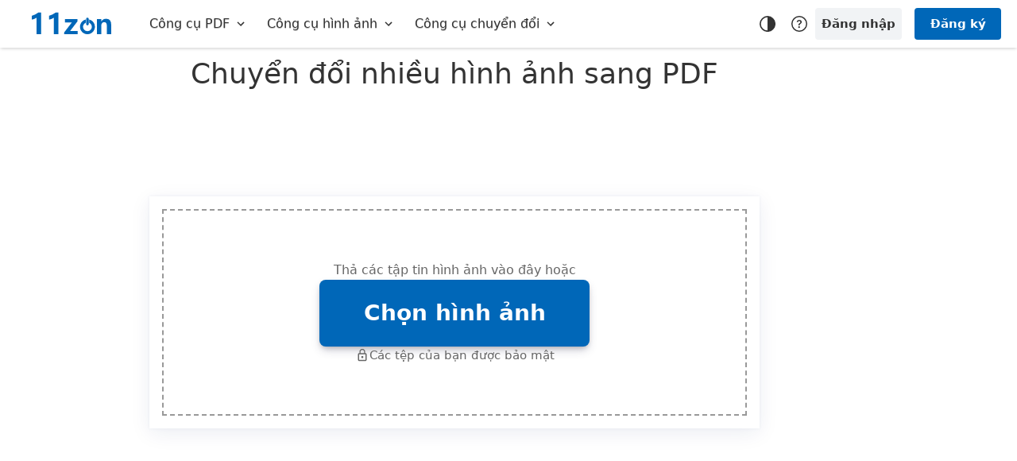

--- FILE ---
content_type: text/html; charset=UTF-8
request_url: https://bigpdf.11zon.com/vi/images-to-pdf/convert-multiple-images-to-pdf.php
body_size: 92204
content:
    <!DOCTYPE html>
    <html lang="vi" >

    <head> <title>Chuyển đổi nhiều hình ảnh sang PDF</title><meta name="Description" content="Đây là cách tốt nhất để chuyển đổi nhiều hình ảnh sang PDF bằng cách sử dụng trình chuyển đổi này. Bạn chỉ cần chuyển đổi hình ảnh sang PDF khi chuyển đổi nhiều hình ảnh sang công cụ PDF."><meta name="Keywords" content="chuyển đổi nhiều hình ảnh sang PDF, chuyển đổi nhiều hình ảnh sang PDF trực tuyến, chuyển đổi nhiều hình ảnh sang PDF miễn phí, chuyển đổi nhiều hình ảnh thành PDF tốt nhất"><meta http-equiv="X-UA-Compatible" content="IE=edge,chrome=1"><meta name="viewport" content="width=device-width,initial-scale=1,maximum-scale=1"><meta name="google-site-verification" content="CF8snGWo2h3_VrsSVKCQLPaTefgFipC3_Ih3yk3otdo"><link rel="icon" href="https://cdn.11zonapis.com/img/icon.png" type="image/png"><meta property="og:title" content="Chuyển đổi nhiều hình ảnh sang PDF"><meta property="og:image" content=""><meta property="og:description" content="Đây là cách tốt nhất để chuyển đổi nhiều hình ảnh sang PDF bằng cách sử dụng trình chuyển đổi này. Bạn chỉ cần chuyển đổi hình ảnh sang PDF khi chuyển đổi nhiều hình ảnh sang công cụ PDF."><meta name="twitter:card" content="summary_large_image"><meta name="twitter:site" content="@11zon_Official"><meta name="twitter:creator" content="@11zon_Official"><meta name="twitter:title" content="Chuyển đổi nhiều hình ảnh sang PDF"><meta name="twitter:description" content="Đây là cách tốt nhất để chuyển đổi nhiều hình ảnh sang PDF bằng cách sử dụng trình chuyển đổi này. Bạn chỉ cần chuyển đổi hình ảnh sang PDF khi chuyển đổi nhiều hình ảnh sang công cụ PDF."><meta name="twitter:image" content=""><link rel="canonical" href="https://bigpdf.11zon.com/vi/images-to-pdf/convert-multiple-images-to-pdf.php"><link rel="alternate" hreflang="x-default" href="https://bigpdf.11zon.com/en/images-to-pdf/convert-multiple-images-to-pdf.php"/><link rel="alternate" hreflang="en" href="https://bigpdf.11zon.com/en/images-to-pdf/convert-multiple-images-to-pdf.php"/><link rel="alternate" hreflang="hi" href="https://bigpdf.11zon.com/hi/images-to-pdf/convert-multiple-images-to-pdf.php"/><link rel="alternate" hreflang="es" href="https://bigpdf.11zon.com/es/images-to-pdf/convert-multiple-images-to-pdf.php"/><link rel="alternate" hreflang="fr" href="https://bigpdf.11zon.com/fr/images-to-pdf/convert-multiple-images-to-pdf.php"/><link rel="alternate" hreflang="de" href="https://bigpdf.11zon.com/de/images-to-pdf/convert-multiple-images-to-pdf.php"/><link rel="alternate" hreflang="it" href="https://bigpdf.11zon.com/it/images-to-pdf/convert-multiple-images-to-pdf.php"/><link rel="alternate" hreflang="pt" href="https://bigpdf.11zon.com/pt/images-to-pdf/convert-multiple-images-to-pdf.php"/><link rel="alternate" hreflang="ja" href="https://bigpdf.11zon.com/ja/images-to-pdf/convert-multiple-images-to-pdf.php"/><link rel="alternate" hreflang="ru" href="https://bigpdf.11zon.com/ru/images-to-pdf/convert-multiple-images-to-pdf.php"/><link rel="alternate" hreflang="ko" href="https://bigpdf.11zon.com/ko/images-to-pdf/convert-multiple-images-to-pdf.php"/><link rel="alternate" hreflang="zh-cn" href="https://bigpdf.11zon.com/zh-cn/images-to-pdf/convert-multiple-images-to-pdf.php"/><link rel="alternate" hreflang="zh-tw" href="https://bigpdf.11zon.com/zh-tw/images-to-pdf/convert-multiple-images-to-pdf.php"/><link rel="alternate" hreflang="bg" href="https://bigpdf.11zon.com/bg/images-to-pdf/convert-multiple-images-to-pdf.php"/><link rel="alternate" hreflang="ca" href="https://bigpdf.11zon.com/ca/images-to-pdf/convert-multiple-images-to-pdf.php"/><link rel="alternate" hreflang="nl" href="https://bigpdf.11zon.com/nl/images-to-pdf/convert-multiple-images-to-pdf.php"/><link rel="alternate" hreflang="el" href="https://bigpdf.11zon.com/el/images-to-pdf/convert-multiple-images-to-pdf.php"/><link rel="alternate" hreflang="id" href="https://bigpdf.11zon.com/id/images-to-pdf/convert-multiple-images-to-pdf.php"/><link rel="alternate" hreflang="ms" href="https://bigpdf.11zon.com/ms/images-to-pdf/convert-multiple-images-to-pdf.php"/><link rel="alternate" hreflang="pl" href="https://bigpdf.11zon.com/pl/images-to-pdf/convert-multiple-images-to-pdf.php"/><link rel="alternate" hreflang="sv" href="https://bigpdf.11zon.com/sv/images-to-pdf/convert-multiple-images-to-pdf.php"/><link rel="alternate" hreflang="th" href="https://bigpdf.11zon.com/th/images-to-pdf/convert-multiple-images-to-pdf.php"/><link rel="alternate" hreflang="tr" href="https://bigpdf.11zon.com/tr/images-to-pdf/convert-multiple-images-to-pdf.php"/><link rel="alternate" hreflang="uk" href="https://bigpdf.11zon.com/uk/images-to-pdf/convert-multiple-images-to-pdf.php"/><link rel="alternate" hreflang="vi" href="https://bigpdf.11zon.com/vi/images-to-pdf/convert-multiple-images-to-pdf.php"/><link rel="alternate" hreflang="cs" href="https://bigpdf.11zon.com/cs/images-to-pdf/convert-multiple-images-to-pdf.php"/><link rel="alternate" hreflang="da" href="https://bigpdf.11zon.com/da/images-to-pdf/convert-multiple-images-to-pdf.php"/><link rel="alternate" hreflang="et" href="https://bigpdf.11zon.com/et/images-to-pdf/convert-multiple-images-to-pdf.php"/><link rel="alternate" hreflang="fi" href="https://bigpdf.11zon.com/fi/images-to-pdf/convert-multiple-images-to-pdf.php"/><link rel="alternate" hreflang="hu" href="https://bigpdf.11zon.com/hu/images-to-pdf/convert-multiple-images-to-pdf.php"/><link rel="alternate" hreflang="lt" href="https://bigpdf.11zon.com/lt/images-to-pdf/convert-multiple-images-to-pdf.php"/><link rel="alternate" hreflang="lv" href="https://bigpdf.11zon.com/lv/images-to-pdf/convert-multiple-images-to-pdf.php"/><link rel="alternate" hreflang="no" href="https://bigpdf.11zon.com/no/images-to-pdf/convert-multiple-images-to-pdf.php"/><link rel="alternate" hreflang="ro" href="https://bigpdf.11zon.com/ro/images-to-pdf/convert-multiple-images-to-pdf.php"/><link rel="alternate" hreflang="sr" href="https://bigpdf.11zon.com/sr/images-to-pdf/convert-multiple-images-to-pdf.php"/><link rel="alternate" hreflang="ar" href="https://bigpdf.11zon.com/ar/images-to-pdf/convert-multiple-images-to-pdf.php"/><link rel="alternate" hreflang="af" href="https://bigpdf.11zon.com/af/images-to-pdf/convert-multiple-images-to-pdf.php"/><link rel="alternate" hreflang="sq" href="https://bigpdf.11zon.com/sq/images-to-pdf/convert-multiple-images-to-pdf.php"/><link rel="alternate" hreflang="am" href="https://bigpdf.11zon.com/am/images-to-pdf/convert-multiple-images-to-pdf.php"/><link rel="alternate" hreflang="bn" href="https://bigpdf.11zon.com/bn/images-to-pdf/convert-multiple-images-to-pdf.php"/><link rel="alternate" hreflang="fa" href="https://bigpdf.11zon.com/fa/images-to-pdf/convert-multiple-images-to-pdf.php"/><link rel="alternate" hreflang="tl" href="https://bigpdf.11zon.com/tl/images-to-pdf/convert-multiple-images-to-pdf.php"/><link rel="alternate" hreflang="ha" href="https://bigpdf.11zon.com/ha/images-to-pdf/convert-multiple-images-to-pdf.php"/><link rel="alternate" hreflang="kk" href="https://bigpdf.11zon.com/kk/images-to-pdf/convert-multiple-images-to-pdf.php"/><link rel="alternate" hreflang="si" href="https://bigpdf.11zon.com/si/images-to-pdf/convert-multiple-images-to-pdf.php"/><link rel="alternate" hreflang="sk" href="https://bigpdf.11zon.com/sk/images-to-pdf/convert-multiple-images-to-pdf.php"/><link rel="alternate" hreflang="sw" href="https://bigpdf.11zon.com/sw/images-to-pdf/convert-multiple-images-to-pdf.php"/><link rel="alternate" hreflang="uz" href="https://bigpdf.11zon.com/uz/images-to-pdf/convert-multiple-images-to-pdf.php"/><link rel="alternate" hreflang="ta" href="https://bigpdf.11zon.com/ta/images-to-pdf/convert-multiple-images-to-pdf.php"/><link rel="alternate" hreflang="te" href="https://bigpdf.11zon.com/te/images-to-pdf/convert-multiple-images-to-pdf.php"/><link rel="alternate" hreflang="ur" href="https://bigpdf.11zon.com/ur/images-to-pdf/convert-multiple-images-to-pdf.php"/><link rel="alternate" hreflang="pa" href="https://bigpdf.11zon.com/pa/images-to-pdf/convert-multiple-images-to-pdf.php"/><link rel="alternate" hreflang="mr" href="https://bigpdf.11zon.com/mr/images-to-pdf/convert-multiple-images-to-pdf.php"/><link rel="alternate" hreflang="kn" href="https://bigpdf.11zon.com/kn/images-to-pdf/convert-multiple-images-to-pdf.php"/><link rel="alternate" hreflang="gu" href="https://bigpdf.11zon.com/gu/images-to-pdf/convert-multiple-images-to-pdf.php"/><link href="https://cdn.11zon.com/static/bigpdf/css/0.0.6/I3pA5rH9tBdE8fR7gT2.css" rel="stylesheet" ><script>!function(e,t){var n={exports:{}};e.ApiZon=n.exports,t()}(this,(function(){var e=window;e.httpRequestQueue={};var t='.11zon.com';var n=ze();var o=31536e6;var i=31536e7;var r=6048e5;var s=1296e6;var a={Z_TOKEN_C:"_ztoken_c",Z_UID_NAME:"_zsid",Z_AID_NAME:"_zasid",Z_DEVICE_NAME:"zdid",Z_USER_ID_NAME:"_z_user_id",Z_USER_THEME:"_z_user_theme",ZON_USER_ID_NAME:"zvsid",ZON_UID_NAME:"zsid",ZON_TOKEN_C:"ztoken_c",ZON_TOKEN:"ztoken"};var c={ZON_SID:"zsid",ZON_VSID:"zvsid",ZON_ASID:"zasid",ZON_TOKEN_C:"ztoken_c",ZON_TOKEN:"ztoken",ZON_CSRF:"zcsrf",ZON_DID:"zdid"};var u=!1;var d="https://account.11zonapis.com/api/v1/";var l="https://feed.11zonapis.com/api/v1/";var _={token:{url:"auth/token",is_a:!0},device:{url:"auth/device",is_a:!0},login:{url:"auth/login",is_r:!1},register:{url:"auth/register",is_r:!1},google:{url:"auth/google",is_r:!1},forgot:{url:"auth/forget-password-code",is_r:!1},verifyForgot:{url:"auth/verify-forget-password-code",is_r:!1},resetForgot:{url:"auth/reset-forget-password",is_r:!1}};var m={load:{url:"file/load",is_r:!0},"delete":{url:"file/delete",is_r:!0},deleteAccount:{url:"user/profile/delete",is_r:!0},profile:{url:"user/profile",is_r:!0},"update-email":{url:"user/send-update-email-verification-code",is_r:!0},"change-email":{url:"user/verify-and-change-email",is_r:!0},"chnage-password":{url:"user/change-password",is_r:!0},"send-verification":{url:"user/send-verification-code",is_r:!0},"verify-code":{url:"user/verify-code",is_r:!0},"create-totp":{url:"user/create-totp",is_r:!0},"verify-totp":{url:"user/verify-totp",is_r:!0},"remove-totp":{url:"user/remove-totp",is_r:!0}};var v=!1;var f=!1;var p=!1;var E=!1;var g=!Number('1');var h=ae(a.ZON_USER_ID_NAME);var S=ae(a.Z_UID_NAME);var N=ae(a.ZON_UID_NAME);var y=ae(a.ZON_TOKEN_C);var z=ae(a.Z_AID_NAME);var w=ae(a.Z_TOKEN_C);var T=ae(a.Z_DEVICE_NAME);var I=ae(a.ZON_TOKEN);var k=!1;var O=!1;se(z)&&se(h)&&(J(),O=!0),!1===se(S)&&!1===se(w)||!se(h)?f=!0:(E=!0,O||V());var A="";var b="";var Z=!1;var D=!1;function C(){var e=document.querySelector(".setting__add__btn");var t=window.innerWidth;e&&(t<=767?(e.classList.remove("tooltip--right"),e.classList.add("tooltip--left")):(e.classList.remove("tooltip--left"),e.classList.add("tooltip--right")))}function x(t){var n={};var o;if((e.innerWidth||e.documentElement.clientWidth||e.body.clientWidth)<=991){if(Z)return;var i=document.getElementsByClassName("display-dropdown display-dropdown-double");for(var r=0;r<i.length;r++){var s="";var a=i[r].getElementsByTagName("span");a&&a[0]&&a[0].innerText&&(n[s=a[0].innerText]={});var c=i[r].children;for(var u=0;u<c.length;u++){var d=c[u].children;for(var l=0;l<d.length;l++){var _=d[l].children;var m="";for(var v=0;v<_.length;v++){var f=[];var p=_[v].getElementsByTagName("div");var E=_[v].querySelectorAll("a");if(p[0]&&p[0].innerText&&(m=p[0].innerText),E&&E.length)for(var g=0;g<E.length;g++){var h=E[g].getElementsByTagName("svg");E[g]&&f.push({link:E[g].href,text:E[g].innerText?E[g].innerText.trim():"",ico:h&&h.length?h[0].outerHTML:""})}m&&(n[s][m]=f)}}}}var S="";for(var N in n){var y="";for(subMenusItem in n[N]){var z="";for(index in n[N][subMenusItem]){var w=n[N][subMenusItem][index];z=z+"<li><div class='si__me__di__cr'><div class='menu_icon'>"+w.ico+"</div><a href='"+w.link+"'>"+w.text+"</a></div></li>"}y=y+"<ul><li><div>"+subMenusItem+"</div><ul>"+z+"</ul></ul>"}S=S+"<li><button class='btn si__me__btn'><div class='si__me__btn__cr'><span class='menu_text'>"+N+"</span> <span class='menu_icon active'><svg xmlns='http://www.w3.org/2000/svg' viewBox='0 -960 960 960'><path d='M522-480 333-669l51-51 240 240-240 240-51-51 189-189Z'/></svg></span></div></button><div class='si__me__inner__cr active'>"+y+"</div></li>"}var d;(d=document.createElement("ul")).innerHTML=S,M("zon-mobile-side-menus",d),Ne("zon-sidebar-m-c",R),Ne("zon-side-toggle-b",R),Ne("zon-sidebar-cr",(function(e){e.stopPropagation()}));var T=document.querySelectorAll(".si__me__btn");var I=document.querySelectorAll(".si__me__btn__cr > .menu_icon");T&&T.length&&T.forEach((function(e,t){e&&e.addEventListener&&e.addEventListener("click",(function(){var n=e.nextElementSibling;T.forEach((function(e,t){e.nextElementSibling!==n&&(e.nextElementSibling.classList.remove("active"),I[t].classList.remove("active"))})),n.classList.toggle("active"),I[t].classList.toggle("active")}))})),Z=!0}else t&&R(!0)}function L(){x(!0)}function R(e){var t=document.getElementById("zon-sidebar-m-c");var n=document.getElementById("zon-sidebar-cr");!0===e?(t.classList.remove("active"),n.classList.remove("active"),document.body.classList.remove("overflow__hidden")):(t.classList.toggle("active"),n.classList.toggle("active"),D?(D=!1,document.body.classList.remove("overflow__hidden")):(D=!0,document.body.classList.add("overflow__hidden")))}function M(e,t){var n=document.getElementById(e);n&&n.appendChild(t)}function U(e){var t=ee(a.Z_USER_THEME);if("true"===t&&q(u=!0,e),null===t||"undefined"===t){u=!1;try{var n;if(b)"no-skin z__theme_dark"===document.body.className&&(u=!0);window.matchMedia&&window.matchMedia("(prefers-color-scheme: dark)").matches&&(u=!0)}catch(o){}$(a.Z_USER_THEME,u),u&&q(u)}Ne("zon-the-tog-btn",(function(){u?(u=!1,$(a.Z_USER_THEME,u)):(u=!0,$(a.Z_USER_THEME,u)),q(u)}))}function q(e,t){var n=document.body;n&&n.classList&&n.classList.add&&(u?n.classList.add("z__theme_dark"):n.classList.remove("z__theme_dark")),Ee("zon-dark-ic",e?"none":"block"),Ee("zon-light-ic",e?"block":"none"),b&&(A&&clearTimeout(A),t||(A=setTimeout(H,100)))}function H(){var e;Oe({is_auth:!0,requestType:"profile",data:{theme:u?"1":"0"},method:"PATCH",onSuccess:function(e){e&&200===e.status&&!0===e.is_success},onError:function(e){}})}function B(){var e=document.getElementById("zon-user-pro-btn");var t=document.getElementById("zon-user-pro-m");var n=document.getElementById("zon-btn-lang");var o=document.getElementById("zon-lang-m");(e&&t||o&&n)&&(Ne("zon-user-pro-btn",(function(){K(t)})),Ne("zon-btn-lang",(function(){K(o)})),document.addEventListener("click",(function(i){e&&i.target.id!==e.id&&t&&!t.contains(i.target)&&Ee(t,"none",!0),!n||n.contains(i.target)||o.contains(i.target)||Ee(o,"none",!0)}))),Ne("zon-user-p-close",(function(){Ee(t,"none",!0)}))}function K(e){Ee(e,e&&"block"===e.style.display?"none":"block",!0)}function P(){N=ae(a.ZON_UID_NAME),S=ae(a.Z_UID_NAME),z=ae(a.Z_AID_NAME),w=ae(a.Z_TOKEN_C),y=ae(a.ZON_TOKEN_C),T=ae(a.Z_DEVICE_NAME),se(h=ae(a.ZON_USER_ID_NAME))}function Q(e,t){var n=t.length;for(var o=0;o<n;o++)if(t[o]===e)return!0;return!1}function G(e){!1===se(N)&&!1===se(h)&&!1===se(I)&&!0===se(y)||!1===se(S)&&!1===se(z)&&!0===se(w)?V((function(t){e(!0)})):e(!0)}function V(e,t){Oe({is_auth:!0,requestType:"token",method:"GET",is_refresh_token:!0,onSuccess:function(n){f=!0,200===n.status?F(n,t):401===n.status&&J(),e&&e(n)},onError:function(t){f=!0,e&&e(t)}})}function F(e,n){e&&(!1===se(e.ztoken_c)&&(n?(y=e.ztoken_c,ce(a.ZON_TOKEN_C,e.ztoken_c,{Expire:e.ztoken_c_e?{Date:1e3*e.ztoken_c_e}:r,isSecure:!0,domain:t})):(w=e.ztoken_c,ce(a.Z_TOKEN_C,e.ztoken_c,{Expire:e.ztoken_c_e?{Date:1e3*e.ztoken_c_e}:r,isSecure:!0,domain:t}))),!0===n&&!1===se(e.ztoken)&&(I=e.ztoken,ce(a.ZON_TOKEN,e.ztoken,{Expire:e.ztoken_e?{Date:1e3*e.ztoken_e}:216e5,isSecure:!0,domain:t})),!1===se(e.zsid)&&(S=e.zsid,ce(n?a.ZON_UID_NAME:a.Z_UID_NAME,e.zsid,{Expire:o,isSecure:!0,domain:t})),!1===se(e.zasid)&&(z=e.zasid,ce(a.Z_AID_NAME,e.zasid,{Expire:o,isSecure:!0,domain:t})),!1===se(e.zdid)&&(T=e.zdid,ce(a.Z_DEVICE_NAME,e.zdid,{Expire:o,isSecure:!0,domain:t})),!1===se(e.zvsid)&&(h=e.zvsid,ce(a.ZON_USER_ID_NAME,e.zvsid,{Expire:o,isSecure:!0,domain:t})))}function J(e,t){v&&!0!==t||(v=!0,X(),V(e))}function W(e){var t=!1;!0===g?!0===p?X():(t=!0,de(a.ZON_TOKEN_C),y=""):X(),V(e,t)}function X(){j(),de(a.Z_AID_NAME),de(a.Z_TOKEN_C),de(a.Z_UID_NAME),de(a.Z_USER_ID_NAME),de(a.ZON_UID_NAME),de(a.ZON_USER_ID_NAME),de(a.ZON_TOKEN_C),S="",w="",h="",z="",N="",y=""}function j(){g=!1,pe("zon-u-p-c",{display:"none"}),Y(!0),me("zon-u-t-n",""),me("zon-u-t-e",""),b=""}function Y(e){pe("zon-u-l-c",{display:e?"block":"none"})}function $(e,t,n){try{"undefined"!==typeof localStorage&&localStorage.setItem(e,n?JSON.stringify(t):t)}catch(o){return""}}function ee(e,t){try{if("undefined"!==typeof localStorage){var n=localStorage.getItem(e);return t?JSON.parse(n):n}}catch(o){return{}}}function te(e){"undefined"!==typeof localStorage&&localStorage.removeItem(e)}function ne(){"undefined"!==typeof localStorage&&localStorage.clear()}function oe(e,t){"undefined"!==typeof sessionStorage&&sessionStorage.setItem(e,t)}function ie(e){if("undefined"!==typeof sessionStorage)return sessionStorage.getItem(e)}function re(e){"undefined"!==typeof sessionStorage&&sessionStorage.removeItem(e)}function se(e){if("string"!==typeof e||!e||!e.trim().length)return!0;return!1}function ae(e){var t,n=new RegExp("(^|;)[ ]*"+e+"=([^;]*)").exec(document.cookie);return n?decodeURIComponent(n[2]):""}function ce(e,t,n){var o;return n.Expire&&(n.Expire.Date?o=new Date(n.Expire.Date):(o=new Date).setTime(o.getTime()+n.Expire)),n.sameSite||(n.sameSite="Lax"),document.cookie=e+"="+encodeURIComponent(t)+(n.Expire||n.Expire?";expires="+o.toUTCString():"")+";path="+(n.path||"/")+(n.domain?";domain="+n.domain:"")+(n.isSecure?";secure":"")+";SameSite="+n.sameSite,!(!n.Expire&&ae(e)!==String(t))}function ue(){if(configCookiesDisabled)return"0";if(!isDefined(window.showModalDialog)&&isDefined(window.cookieEnabled))return window.cookieEnabled?"1":"0";var e=configCookieNamePrefix+"testcookie";ce(e,"1",undefined,configCookiePath,configCookieDomain,configCookieIsSecure,configCookieSameSite);var t="1"===ae(e)?"1":"0";return de(e),t}function de(e){ce(e,"",{Expire:-1296e5})}function le(e){"loading"!=document.readyState?e():document.addEventListener?document.addEventListener("DOMContentLoaded",e):document.attachEvent("onreadystatechange",(function(){"complete"==document.readyState&&e()}))}function _e(e,t,n){var o=document.getElementById(e);o&&o.setAttribute(t,n)}function me(e,t){var n=document.getElementById(e);n&&(n.textContent=t)}function ve(e){var t=document.getElementById(e);if(t)return t.textContent}function fe(e){var t=document.getElementById(e);if(t)return t.value}function pe(e,t){var n=document.getElementById(e);if(n&&n.style)for(var o in t)n.style[o]=t[o];else if(n&&n.setAttribute){var i="";for(var o in t)i=i+o+":"+t[o]+";";n.setAttribute("style",i)}}function Ee(e,t,n){if(n)e&&e.style?e.style.display=t:e&&e.setAttribute&&e.setAttribute("style","display:"+t);else{var o=document.getElementById(e);o&&o.style?o.style.display=t:o&&o.setAttribute&&o.setAttribute("style","display:"+t)}}function ge(e,t){var n=document.getElementById(e);n&&n.className&&(n.className=t)}function he(e,t){var n=document.getElementById(e);n&&n.classList&&n.classList.add(t)}function Se(e,t){var n=document.getElementById(e);n&&n.classList&&n.classList.remove(t)}function Ne(e,t){var n=document.getElementById(e);n&&n.addEventListener&&n.addEventListener("click",t)}function ye(e,t,n,o){var i=o?e:document.getElementById(e);i&&i.removeEventListener&&i.removeEventListener(t,n)}function ze(){try{var e=window.location.host;var t=window.location.pathname;var n=e.split(".");return n&&n.length>2&&"11zon"===n[1],"https://"+("11zon"===n[0]?"11zon.com":n[0]+".11zon.com")+t}catch(o){}return"https://www.11zon.com/"}function we(t,n){t&&e.fileProcessQueue[n]&&delete e.fileProcessQueue[n].xmlHttp}function Te(t){e.httpRequestQueue[t]&&e.httpRequestQueue[t]&&e.httpRequestQueue[t].xmlHttp&&e.httpRequestQueue[t].xmlHttp.abort()}function Ie(e){try{var t=document.getElementsByTagName("meta");for(var n=0;n<t.length;n++)if(t[n].getAttribute("name")===e)return t[n].getAttribute("content");return""}catch(o){}}function ke(e){return _[e]?_[e]:m[e]}function Oe(t){try{if(t){var n=t.headers;var o=t.url?{is_a:!0}:ke(t.requestType)?ke(t.requestType):{};!0===o.is_a&&(g?o.is_r=!0:delete o.is_r);var i=o?o.url:"";if(i||t.url){var r=new XMLHttpRequest;!0===t.isHttpCancel?t.httpRequestType&&(e.httpRequestQueue[t.httpRequestType]={},e.httpRequestQueue[t.httpRequestType].xmlHttp=r):!0===t.isCancel&&e.fileProcessQueue[t.position]&&(e.fileProcessQueue[t.position].xmlHttp=r),r.upload&&r.upload.addEventListener("progress",t.onprogress?t.onprogress:t.onProgress),r.addEventListener("load",(function(e){we(t.isCancel,t.position);var n=e.target;if(t.onSuccess)if(t.isSignUrl||t.isExternal)if(n&&4===n.readyState&&200===n.status)if(t.isResponseData){var i=t.isXml?n.response:JSON.parse(n.response);t.onSuccess(i)}else t.onSuccess({status:200});else if(t.isResponseData){var i=t.isXml?n.response:JSON.parse(n.response);t.onSuccess(i)}else t.onSuccess({is_response_failed:!1});else if(n&&4===n.readyState&&n.response){var i=t.isXml?n.response:JSON.parse(n.response);var r=!!m[t.requestType]||!!t.is_auth;if(!i||401!==i.status||!0!==t.is_clear_cookies&&!0!==r)i&&422===i.status&&"session_logout"===i.type&&(j(),k?J():k=!0);else{var s=function(){j(),k?J():k=!0};!0===o.is_r&&(I=ae(a.ZON_TOKEN))&&!1===p?V((function(e){p=!0,e&&e.is_success}),!0):!0!==r&&J()}t.onSuccess(i)}else t.onSuccess({is_response_failed:!1})})),r.addEventListener("error",(function(e){we(t.isCancel,t.position),t.onError(e)})),r.addEventListener("abort",(function(e){we(t.isCancel,t.position),t.onError(e)})),r.addEventListener("timeout",(function(e){we(t.isCancel,t.position),t.onError(e)}));var s=t.url?t.url:t.is_auth?d+i:i;if(t.query_data&&(s=s+"?"+t.query_data),t.url_params&&(s=s+"/"+t.url_params),r.open(t.method?t.method:"POST",s,!0),t.timeout&&(r.timeout=timeout),t.isForm||r.setRequestHeader("Content-Type",t.contentType?t.contentType:"application/json"),t.is_csrf_token){var u=Ie("csrf-token");u&&u.length>50&&u.length<300&&r.setRequestHeader(c.ZON_CSRF,Ie("csrf-token"))}if(t.isSignUrl||t.isExternal||(T&&r.setRequestHeader(c.ZON_DID,T),o.is_r?(N&&r.setRequestHeader(c.ZON_SID,N),h&&r.setRequestHeader(c.ZON_VSID,h),!0===t.is_refresh_token&&(I=ae(a.ZON_TOKEN),r.setRequestHeader(c.ZON_TOKEN,I)),y&&r.setRequestHeader("authorization",y)):(S&&r.setRequestHeader(c.ZON_SID,S),z&&r.setRequestHeader(c.ZON_ASID,z),w&&r.setRequestHeader("authorization",w))),!0===t.isExternal&&n){var l=["Authorization","Dropbox-API-Arg"];for(var _ in n)_&&n&&Q(_,l)&&r.setRequestHeader(_,n[_])}t.method===undefined||"POST"===t.method||"PUT"===t.method||"PATCH"===t.method?t.isForm||t.isSignUrl||"application/octet-stream"===t.contentType?r.send(t.data):r.send(JSON.stringify(t.data)):r.send(null)}else t.onError&&t.onError()}else t.onError&&t.onError()}catch(v){t.onError&&t.onError()}}function Ae(e,t){e&&((window.toast_pro_timer_out||window.toast_timer_out)&&(Ee("zon-toa","none"),Se("zon-toa","active"),Se("zon-toa-pro","active"),clearTimeout(window.toast_timer_out),clearTimeout(window.toast_main_time_out),clearTimeout(window.toast_pro_timer_out),window.toast_pro_timer_out="",window.toast_timer_out="",window.toast_main_time_out=""),window.toast_main_time_out=setTimeout((function(){clearTimeout(window.toast_main_time_out),window.toas_main_time_out="";var n=document.getElementById("zon-toa");if(n){Ee(n,"block",!0),Ee("zon-toa-w",t?"none":"block"),Ee("zon-toa-w-t",t?"none":"block"),Ee("zon-toa-e",2===t?"block":"none"),Ee("zon-toa-e-t",2===t?"block":"none"),Ee("zon-toa-s",1===t?"block":"none"),Ee("zon-toa-s-t",1===t?"block":"none"),he("zon-toa","active"),he("zon-toa-pro","active"),me("zon-toa-m",e);var o=function(){Ee(n,"none",!0),Se("zon-toa","active"),ye("zon-toa-c-b","click",o),window.toast_pro_timer_out=setTimeout((function(){window.toast_pro_timer_out&&(clearTimeout(window.toast_pro_timer_out),window.toast_pro_timer_out=""),Se("zon-toa-pro","active")}),300),window.toast_timer_out&&(clearTimeout(window.toast_timer_out),window.toast_timer_out="")};Ne("zon-toa-c-b",o),window.toast_timer_out=setTimeout(o,5e3)}}),150))}le((function(){!1===se(b=ve("zon-u-t-e"))&&!1===se(h)&&!1===se(I)&&(g=!0),B(),U(!0),P(),"undefined"!==typeof e.onhashchange&&(e.onhashchange=P),"undefined"!==typeof e.onresize&&(e.onresize=L),x(),C(),window.addEventListener("resize",C),Ne("setting__btn__btn",(function(){var e;document.querySelector(".serv__settings").classList.toggle("active")}))})),e.page_url=n,e.ApiZon={HttpRequest:Oe,GetCookies:ae,SetCookies:ce,HasCookies:ue,SetSessionData:oe,GetSessionData:ie,ClearSessionData:re,SetLocalStorage:$,GetLocalStorage:ee,RemoveLocalStorage:te,ClearLocalStorage:ne,UserToken:V,CancelHttpRequest:Te,onClickEvent:Ne,UpdateCss:Ee,UpdateStyle:pe,SetText:me,GetText:ve,GetVal:fe,GetPageUrl:ze,ShowRightToaster:Ae,GetMeta:Ie,VerifyAndSetCookies:F,ClearAllCookies:X,COOKIES_NAME:a,DOMAINS_NAME:t,FEEDBACK_API:l,IsTokenAndUidExist:G,ClearCookies:J,GetNewToken:W}}));</script>
<script type="application/ld+json">{"@context": "http://schema.org","@type": "Product","brand": "11zon","name": "Chuyển đổi nhiều hình ảnh sang PDF","description": "Đây là cách tốt nhất để chuyển đổi nhiều hình ảnh sang PDF bằng cách sử dụng trình chuyển đổi này. Bạn chỉ cần chuyển đổi hình ảnh sang PDF khi chuyển đổi nhiều hình ảnh sang công cụ PDF.","category": "Productivity","aggregateRating": {"@type": "AggregateRating", "worstRating": "1", "bestRating": "5","ratingValue": "4.6", "ratingCount": "142033"}}</script></head>

    <body class="no-skin  ">
                <div class="navbar-collapse navbar navbar-fixed-top" id="navbar"><div class="navbar-container" id="navbar-container"><div class="navbar-header navbar-header1"><div class="z__nav_lef_m"><button class="navbar__toggle" type="button" id="zon-side-toggle-b"><svg viewBox="0 0 24 24" xmlns="http://www.w3.org/2000/svg"><path d="M0 0h24v24H0V0z" fill="none"></path><path d="M3 18h18v-2H3v2zm0-5h18v-2H3v2zm0-7v2h18V6H3z"></path></svg></button> <div class="web__brand"><a href="https://www.11zon.com/vi"><svg height="35px" viewBox="0 0 92.51 25.24" width="100px" xmlns="http://www.w3.org/2000/svg"><path d="M12.33,1.65V26.87H7.15V7.45A9.3,9.3,0,0,1,4.54,8.94a12.23,12.23,0,0,1-3,.82V5.35A23,23,0,0,0,9,1.65Z" transform="translate(-1.49 -1.65)"></path><path d="M32.45,1.65V26.87H27.27V7.45a9.3,9.3,0,0,1-2.61,1.49,12.23,12.23,0,0,1-3.05.82V5.35a23,23,0,0,0,7.55-3.7Z" transform="translate(-1.49 -1.65)"></path><path d="M54.83,26.87H39.17V24.78l9-11.69H40.06V9.25H54.78v2.48L46.16,23h8.67Z" transform="translate(-1.49 -1.65)"></path><path d="M94,26.87H88.89V17q0-4.27-3.08-4.27a3.07,3.07,0,0,0-2.44,1.14,4.36,4.36,0,0,0-1,2.9V26.87H77.26V9.25H82.4v2.8h.07a6.21,6.21,0,0,1,5.67-3.23Q94,8.82,94,16.08Z" transform="translate(-1.49 -1.65)"></path><path d="M68.3,9.69v3.74a5.13,5.13,0,1,1-4,0V9.69a8.68,8.68,0,1,0,4,0Z" transform="translate(-1.49 -1.65)"></path><path d="M66.29,16.5h0A1.46,1.46,0,0,1,64.83,15V9a1.46,1.46,0,0,1,1.46-1.47h0A1.47,1.47,0,0,1,67.76,9v6A1.47,1.47,0,0,1,66.29,16.5Z" transform="translate(-1.49 -1.65)"></path></svg></a></div>
 </div><nav class="navbar-collapse collapse navbar-menu navbar__menu z__nav_cen_m" role="navigation"><ul class="nav navbar-nav"> <li class='display-dropdown display-dropdown-double'><a href='javascript:void(0)' class='dropdown-toggle top_menu__m'><span>Công cụ PDF</span> &nbsp; <svg viewBox='0 0 24 24' xmlns='http://www.w3.org/2000/svg'><path d='M24 24H0V0h24v24z' fill='none' opacity='.87'/><path d='M16.59 8.59L12 13.17 7.41 8.59 6 10l6 6 6-6-1.41-1.41z'/></svg></a><div class='top__menu__container'><ul><li><ul class='top__menu__col'><li><div>Tối ưu hóa PDF</div></li><li><a href='https://bigpdf.11zon.com/vi/compress-pdf/'><svg xmlns='http://www.w3.org/2000/svg' viewBox='0 0 24 24'><path d='M24,20V4.1a3.62,3.62,0,0,0-1.25-2.85A3.68,3.68,0,0,0,20,0H4.05A3.74,3.74,0,0,0,1.2,1.25,3.8,3.8,0,0,0,0,4.1V20a4,4,0,0,0,1.2,2.9A3.86,3.86,0,0,0,4.05,24H20A4,4,0,0,0,24,20Z'/><path d='M6.65,9.2V6c0-.91.44-1.37,1.25-1.37h7.45l2,2.3V9.15m0,5.4V18.1c0,.93-.43,1.4-1.3,1.4H7.9c-.83,0-1.25-.47-1.25-1.4V14.6' style='fill:none;stroke:#fff;stroke-linecap:round;stroke-linejoin:round;stroke-width:1.25px'/><path d='M4.48,9.72,6.38,12,4.48,14.4' style='fill:none;stroke:#fff;stroke-linecap:round;stroke-linejoin:round'/><path d='M9.38,8.8h4' style='fill:none;stroke:#fff;stroke-linecap:round;stroke-linejoin:round'/><path d='M19.66,9.72,17.77,12l1.89,2.38' style='fill:none;stroke:#fff;stroke-linecap:round;stroke-linejoin:round'/><path d='M9.22,12h5.35' style='fill:none;stroke:#fff;stroke-linecap:round;stroke-linejoin:round'/><path d='M9.22,14.9h5.34' style='fill:none;stroke:#fff;stroke-linecap:round;stroke-linejoin:round'/></svg> Nén PDF</a></li></ul></li><li><ul class='top__menu__col'><li><div>Hợp nhất & Tách</div></li><li><a href='https://bigpdf.11zon.com/vi/merge-pdf/'><svg xmlns='http://www.w3.org/2000/svg' viewBox='0 0 24 24'><path d='M24,20V4.1a3.62,3.62,0,0,0-1.25-2.85A3.68,3.68,0,0,0,20,0H4.05A3.74,3.74,0,0,0,1.2,1.25,3.8,3.8,0,0,0,0,4.1V20a4,4,0,0,0,1.2,2.9A3.86,3.86,0,0,0,4.05,24H20A4,4,0,0,0,24,20Z'/><path d='M10.45,16.85H5.75c-.7,0-1-.38-1-1.15V5.8c0-.77.38-1.15,1-1.15H11.8l1.65,1.9V7' style='fill:none;stroke:#fff;stroke-linecap:round;stroke-linejoin:round;stroke-width:1.25px'/><path d='M10.65,18.25V8.35c0-.77.38-1.15,1-1.15h6.05L19.4,9.1v9.15c0,.77-.35,1.15-1,1.15H11.7C11,19.4,10.65,19,10.65,18.25Z' style='fill:none;stroke:#fff;stroke-linecap:round;stroke-linejoin:round;stroke-width:1.25px'/><path d='M13.08,13.45h1.85V11.51m0,3.7V13.45h1.85' style='fill:none;stroke:#fff;stroke-linecap:round;stroke-linejoin:round;stroke-width:1.2499897531233728px'/></svg> Hợp nhất PDF</a></li><li><a href='https://bigpdf.11zon.com/vi/merge-pdf-and-image/'><svg xmlns='http://www.w3.org/2000/svg' viewBox='0 0 24 24'><path d='M24,20V4.1a3.62,3.62,0,0,0-1.25-2.85A3.68,3.68,0,0,0,20,0H4.05A3.74,3.74,0,0,0,1.2,1.25,3.8,3.8,0,0,0,0,4.1V20a4,4,0,0,0,1.2,2.9A3.86,3.86,0,0,0,4.05,24H20A4,4,0,0,0,24,20Z'/><path d='M10.65,18.45V9.66a.94.94,0,0,1,1-1h6.05l1.65,1.69v8.12a.92.92,0,0,1-1,1H11.7A.92.92,0,0,1,10.65,18.45Z' style='fill:none;stroke:#fff;stroke-linecap:round;stroke-linejoin:round;stroke-width:1.25px'/><path d='M13.2,14.21H15V12.28M15,16V14.21h1.85' style='fill:none;stroke:#fff;stroke-linecap:round;stroke-linejoin:round;stroke-width:1.2499897531233728px'/><path d='M8.35,7.85A1.26,1.26,0,0,0,8.65,7a1.4,1.4,0,0,0-.3-.85,1.32,1.32,0,0,0-.9-.3,1.4,1.4,0,0,0-.85.3,1.57,1.57,0,0,0,0,1.7,1.19,1.19,0,0,0,.85.4A1.24,1.24,0,0,0,8.35,7.85Z' style='fill:#fff'/><path d='M10.55,12.9H5.3c-.47,0-.7-.33-.7-.9V5.5c0-.67.32-1,1-1H12.1c.63,0,1,.33,1,1V8.2M5.3,12.9q.45-3.15,3.5-2.35a1.6,1.6,0,0,1,1.75-1.3' style='fill:none;stroke:#fff;stroke-linecap:round;stroke-linejoin:round'/></svg> Hợp nhất PDF và hình ảnh</a></li><li><a href='https://bigpdf.11zon.com/vi/split-pdf/'><svg xmlns='http://www.w3.org/2000/svg' viewBox='0 0 24 24'><path d='M24,20V4.1a3.62,3.62,0,0,0-1.25-2.85A3.68,3.68,0,0,0,20,0H4.05A3.74,3.74,0,0,0,1.2,1.25,3.8,3.8,0,0,0,0,4.1V20a4,4,0,0,0,1.2,2.9A3.86,3.86,0,0,0,4.05,24H20A4,4,0,0,0,24,20Z'/><path d='M4.73,14.9V5.75a1,1,0,0,1,1.1-1.06h6.3l1.71,1.76V14.9A1,1,0,0,1,12.75,16H5.83C5.1,16,4.73,15.61,4.73,14.9Z' style='fill:none;stroke:#fff;stroke-linecap:round;stroke-linejoin:round;stroke-width:1.25px'/><path d='M18.75,12.6l-.6.1-1,.6-.25.5-.15.65A.67.67,0,0,0,17,15l.1.1-1.25.7-4.4-2.35a1.45,1.45,0,0,0-.75-.1l-.65.2-.25.15-.05.15,5.05,2.7L9.9,19.6l.3.25.45.15.5.05.5-.2,4.2-2.6,1.3.6a1.88,1.88,0,0,0-.3.6,1.44,1.44,0,0,0,.15.65l.35.5.5.3a1.05,1.05,0,0,0,.55.25.88.88,0,0,0,.6,0,.9.9,0,0,0,.55-.15l.4-.4c.3-.73,0-1.4-.9-2L17,16.45l2.1-1.4a2.49,2.49,0,0,0,.75-.9.85.85,0,0,0-.15-1,.74.74,0,0,0-.35-.4l-.55-.15m.3.9c.1.1.1.23,0,.4l-.15.3a1,1,0,0,1-.35.25l-.4.2a.69.69,0,0,1-.35,0,.49.49,0,0,1-.35-.15.35.35,0,0,1,.05-.4l.15-.3.35-.25.7-.25c.2,0,.32.1.35.2m-1.4,4.9v-.1l.05-.05.3-.05h.3l.35.15.4.25.2.25c.07.23.08.37.05.4a.36.36,0,0,1-.35.2l-.35-.05a.87.87,0,0,1-.4-.15l-.35-.15-.2-.35A.69.69,0,0,1,17.65,18.4Z' style='fill:#fff'/><path d='M6.54,7.7h4' style='fill:none;stroke:#fff;stroke-linecap:round;stroke-linejoin:round'/><path d='M6.46,10.8H11.8' style='fill:none;stroke:#fff;stroke-linecap:round;stroke-linejoin:round'/></svg> Tách các trang PDF</a></li></ul></li><li><ul class='top__menu__col'><li><div>Xem & Chỉnh sửa</div></li><li><a href='https://bigpdf.11zon.com/vi/crop-pdf/'><svg xmlns='http://www.w3.org/2000/svg' viewBox='0 0 24 24'><path d='M24,20V4.1a3.62,3.62,0,0,0-1.25-2.85A3.68,3.68,0,0,0,20,0H4.05A3.74,3.74,0,0,0,1.2,1.25,3.8,3.8,0,0,0,0,4.1V20a4,4,0,0,0,1.2,2.9A3.86,3.86,0,0,0,4.05,24H20A4,4,0,0,0,24,20Z'/><path d='M10.15,16H5.85c-.73,0-1.1-.35-1.1-1V5.75a1,1,0,0,1,1.1-1h6.3l1.7,1.75V10.5' style='fill:none;stroke:#fff;stroke-linecap:round;stroke-linejoin:round;stroke-width:1.25px'/><path d='M6.54,7.7h4' style='fill:none;stroke:#fff;stroke-linecap:round;stroke-linejoin:round'/><path d='M6.46,10.8H11.8' style='fill:none;stroke:#fff;stroke-linecap:round;stroke-linejoin:round'/><path d='M14.08,12.85v1.66h3.28v3.24h2.05m-5.33-3.24v3.24h3.28v1.66m-3.28-4.9H12' style='fill:none;stroke:#fff;stroke-linecap:round;stroke-linejoin:round;stroke-width:1.2499927310273051px'/></svg> Cắt trang PDF</a></li><li><a href='https://bigpdf.11zon.com/vi/organize-pdf/'><svg xmlns='http://www.w3.org/2000/svg' viewBox='0 0 24 24'><path d='M24,20V4.1a3.62,3.62,0,0,0-1.25-2.85A3.68,3.68,0,0,0,20,0H4.05A3.74,3.74,0,0,0,1.2,1.25,3.8,3.8,0,0,0,0,4.1V20a4,4,0,0,0,1.2,2.9A3.86,3.86,0,0,0,4.05,24H20A4,4,0,0,0,24,20Z'/><path d='M4.75,18.89V13a.64.64,0,0,1,.71-.7H9.51l1.09,1.12v5.47c0,.45-.24.67-.71.67H5.46C5,19.56,4.75,19.34,4.75,18.89Z' style='fill:none;stroke:#fff;stroke-linecap:round;stroke-linejoin:round;stroke-width:1.2499928852776065px'/><path d='M13.58,18.89V13a.64.64,0,0,1,.71-.7h4.05l1.09,1.12v5.47c0,.45-.24.67-.71.67H14.29C13.81,19.56,13.58,19.34,13.58,18.89Z' style='fill:none;stroke:#fff;stroke-linecap:round;stroke-linejoin:round;stroke-width:1.25px'/><path d='M6.19,4.7,4.77,6.12l1.42,1.8m3-1.73H5.62' style='fill:none;stroke:#fff;stroke-linecap:round;stroke-linejoin:round;stroke-width:1.249987247865647px'/><path d='M18.05,4.7l1.42,1.42-1.42,1.8m-3-1.73h3.53' style='fill:none;stroke:#fff;stroke-linecap:round;stroke-linejoin:round;stroke-width:1.249987247865647px'/></svg> Tổ chức tệp PDF</a></li><li><a href='https://bigpdf.11zon.com/vi/rotate-pdf/'><svg xmlns='http://www.w3.org/2000/svg' viewBox='0 0 24 24'><path d='M24,20V4.1a3.62,3.62,0,0,0-1.25-2.85A3.68,3.68,0,0,0,20,0H4.05A3.74,3.74,0,0,0,1.2,1.25,3.8,3.8,0,0,0,0,4.1V20a4,4,0,0,0,1.2,2.9A3.86,3.86,0,0,0,4.05,24H20A4,4,0,0,0,24,20Z'/><path d='M10.25,16H5.8a.93.93,0,0,1-1-1V5.75a.93.93,0,0,1,1-1h6.3l1.75,1.75V11.6' style='fill:none;stroke:#fff;stroke-linecap:round;stroke-linejoin:round;stroke-width:1.25px'/><path d='M6.5,7.7h4' style='fill:none;stroke:#fff;stroke-linecap:round;stroke-linejoin:round;stroke-width:0.949999988079071px'/><path d='M6.45,10.8H11.8' style='fill:none;stroke:#fff;stroke-linecap:round;stroke-linejoin:round;stroke-width:0.949999988079071px'/><path d='M15.08,16.34,13,17.44l1.33,2m3.53-7.39a3.38,3.38,0,0,1,.83.81,2.67,2.67,0,0,1,.72,2.43,2.82,2.82,0,0,1-1.13,2.2,3.34,3.34,0,0,1-2.39.78,4.14,4.14,0,0,1-1.62-.54' style='fill:none;stroke:#fff;stroke-linecap:round;stroke-linejoin:round;stroke-width:1.2499920721165836px'/></svg> Xoay PDF</a></li><li><a href='https://bigpdf.11zon.com/vi/remove-pdf-pages/'><svg xmlns='http://www.w3.org/2000/svg' viewBox='0 0 24 24'><path d='M24,20V4.1a3.62,3.62,0,0,0-1.25-2.85A3.68,3.68,0,0,0,20,0H4.05A3.74,3.74,0,0,0,1.2,1.25,3.8,3.8,0,0,0,0,4.1V20a4,4,0,0,0,1.2,2.9A3.86,3.86,0,0,0,4.05,24H20A4,4,0,0,0,24,20Z'/><path d='M12.3,16H5.85c-.73,0-1.1-.35-1.1-1V5.75a1,1,0,0,1,1.1-1h6.3l1.7,1.75v5.1' style='fill:none;stroke:#fff;stroke-linecap:round;stroke-linejoin:round;stroke-width:1.25px'/><path d='M6.54,7.7h4' style='fill:none;stroke:#fff;stroke-linecap:round;stroke-linejoin:round'/><path d='M6.46,10.8H11.8' style='fill:none;stroke:#fff;stroke-linecap:round;stroke-linejoin:round'/><path d='M16.81,16.69l-2.63,2.63m2.63-2.63-2.5-2.5m5,5-2.51-2.51,2.39-2.38' style='fill:none;stroke:#fff;stroke-linecap:round;stroke-linejoin:round;stroke-width:1.25px'/></svg> Xóa các trang PDF</a></li><li><a href='https://bigpdf.11zon.com/vi/extract-pdf/'><svg xmlns='http://www.w3.org/2000/svg' viewBox='0 0 24 24'><path d='M24,20V4.1a3.62,3.62,0,0,0-1.25-2.85A3.68,3.68,0,0,0,20,0H4.05A3.74,3.74,0,0,0,1.2,1.25,3.8,3.8,0,0,0,0,4.1V20a4,4,0,0,0,1.2,2.9A3.86,3.86,0,0,0,4.05,24H20A4,4,0,0,0,24,20Z'/><path d='M6.54,7.65h4' style='fill:none;stroke:#fff;stroke-linecap:round;stroke-linejoin:round'/><path d='M6.6,10.75h3.88' style='fill:none;stroke:#fff;stroke-linecap:round;stroke-linejoin:round'/><path d='M6.65,13.75h3.88' style='fill:none;stroke:#fff;stroke-linecap:round;stroke-linejoin:round'/><path d='M10.4,16.85H5.75c-.73,0-1.1-.4-1.1-1.2V5.8c0-.77.4-1.15,1.1-1.15H11.8l1.6,1.9V6.9' style='fill:none;stroke:#fff;stroke-linecap:round;stroke-linejoin:round;stroke-width:1.25px'/><path d='M19.35,15.7v2.5c0,.77-.33,1.15-1,1.15h-6.7c-.7,0-1.05-.38-1.05-1.15V8.35q.11-1.2,1.05-1.2h6.1l1.6,1.95v1.8' style='fill:none;stroke:#fff;stroke-linecap:round;stroke-linejoin:round;stroke-width:1.25px'/><path d='M13.1,13.25h3.25M15.8,12l1.25,1.2-1.25,1.6' style='fill:none;stroke:#fff;stroke-linecap:round;stroke-linejoin:round;stroke-width:1.25px'/></svg> Trích xuất PDF</a></li><li><a href='https://bigpdf.11zon.com/vi/extract-images/'><svg xmlns='http://www.w3.org/2000/svg' viewBox='0 0 24 24'><path d='M24,20V4.1a3.62,3.62,0,0,0-1.25-2.85A3.68,3.68,0,0,0,20,0H4.05A3.74,3.74,0,0,0,1.2,1.25,3.8,3.8,0,0,0,0,4.1V20a4,4,0,0,0,1.2,2.9A3.86,3.86,0,0,0,4.05,24H20A4,4,0,0,0,24,20Z'/><path d='M13.8,14.85a.76.76,0,0,0,.2-.55,1,1,0,0,0-.2-.6,1,1,0,0,0-.65-.25.66.66,0,0,0-.55.25.82.82,0,0,0-.25.6.66.66,0,0,0,.25.55.63.63,0,0,0,.55.3A.91.91,0,0,0,13.8,14.85Z' style='fill:#fff'/><path d='M6.54,7.65h4' style='fill:none;stroke:#fff;stroke-linecap:round;stroke-linejoin:round'/><path d='M6.6,10.75h3.88' style='fill:none;stroke:#fff;stroke-linecap:round;stroke-linejoin:round'/><path d='M6.65,13.75h3.88' style='fill:none;stroke:#fff;stroke-linecap:round;stroke-linejoin:round'/><path d='M10.4,16.85H5.75c-.73,0-1.1-.4-1.1-1.2V5.8c0-.77.4-1.15,1.1-1.15H11.8l1.6,1.9V6.9' style='fill:none;stroke:#fff;stroke-linecap:round;stroke-linejoin:round;stroke-width:1.25px'/><path d='M13,11.4h3.25m-.55-1.3L17,11.3,15.7,12.9' style='fill:none;stroke:#fff;stroke-linecap:round;stroke-linejoin:round;stroke-width:1.25px'/><path d='M11,18.7q1-2.55,5-1.95,0-2.67,3.45-2.35' style='fill:none;stroke:#fff;stroke-linecap:round;stroke-linejoin:round'/><path d='M19.35,14.4v3.8c0,.77-.33,1.15-1,1.15h-6.7c-.7,0-1.05-.38-1.05-1.15V8.35q.11-1.2,1.05-1.2h6.1l1.6,1.95' style='fill:none;stroke:#fff;stroke-linecap:round;stroke-linejoin:round;stroke-width:1.25px'/></svg> Trích xuất hình ảnh</a></li><li><a href='https://bigpdf.11zon.com/vi/add-numbers-pdf/'><svg xmlns='http://www.w3.org/2000/svg' viewBox='0 0 24 24'><path d='M24,20V4.1a3.62,3.62,0,0,0-1.25-2.85A3.68,3.68,0,0,0,20,0H4.05A3.74,3.74,0,0,0,1.2,1.25,3.8,3.8,0,0,0,0,4.1V20a4,4,0,0,0,1.2,2.9A3.86,3.86,0,0,0,4.05,24H20A4,4,0,0,0,24,20Z'/><path d='M10.4,16.9H5.75c-.73,0-1.1-.4-1.1-1.2V5.85c0-.77.4-1.15,1.1-1.15H11.8l1.6,1.9V7' style='fill:none;stroke:#fff;stroke-linecap:round;stroke-linejoin:round;stroke-width:1.25px'/><path d='M10.6,18.25V8.4q.11-1.2,1.05-1.2h6.1l1.6,2v9.1c0,.77-.33,1.15-1,1.15h-6.7C11,19.4,10.6,19,10.6,18.25Z' style='fill:none;stroke:#fff;stroke-linecap:round;stroke-linejoin:round;stroke-width:1.25px'/><path d='M7.71,8.06a2.81,2.81,0,0,1-.47.5A4.66,4.66,0,0,1,6.51,9l-.42.22A.34.34,0,0,0,6,9.52a.39.39,0,0,0,.12.28.39.39,0,0,0,.29.13A3.11,3.11,0,0,0,7.65,9.2v3.4a.64.64,0,0,0,.13.44.44.44,0,0,0,.38.16c.34,0,.51-.25.51-.76V8.18a.67.67,0,0,0-.13-.41.39.39,0,0,0-.32-.16A.36.36,0,0,0,8,7.67,3.42,3.42,0,0,0,7.71,8.06Z' style='fill:#fff'/><path d='M15.9,11.19a2.35,2.35,0,0,0-1-.2,1.92,1.92,0,0,0-.81.17,1.55,1.55,0,0,0-.62.35,1.64,1.64,0,0,0-.35.52,1.6,1.6,0,0,0-.1.55.36.36,0,0,0,.13.32.32.32,0,0,0,.29.13.48.48,0,0,0,.36-.13,1.47,1.47,0,0,0,.19-.38,1,1,0,0,1,.13-.33.85.85,0,0,1,.78-.42.87.87,0,0,1,.42.1,1.12,1.12,0,0,1,.32.29.93.93,0,0,1,.1.45,1.09,1.09,0,0,1-.1.46,1.39,1.39,0,0,1-.32.45,2.67,2.67,0,0,1-.52.45,5.09,5.09,0,0,0-.58.49c-.26.24-.56.54-.91.91a2.76,2.76,0,0,0-.22.35.76.76,0,0,0-.1.36.46.46,0,0,0,.16.35.61.61,0,0,0,.45.17h2.79a.57.57,0,0,0,.39-.13.58.58,0,0,0,.09-.33.41.41,0,0,0-.13-.32.65.65,0,0,0-.45-.13h-2a.73.73,0,0,1,.16-.23,7.57,7.57,0,0,1,.81-.74L16.1,14a3.36,3.36,0,0,0,.45-.59,1.54,1.54,0,0,0,.26-.87,1.36,1.36,0,0,0-.13-.58,1.38,1.38,0,0,0-.32-.49A1.52,1.52,0,0,0,15.9,11.19Z' style='fill:#fff'/></svg> Thêm số trang</a></li><li><a href='https://bigpdf.11zon.com/vi/add-watermark-pdf/'><svg xmlns='http://www.w3.org/2000/svg' viewBox='0 0 24 24'><path d='M24,20V4.1a3.62,3.62,0,0,0-1.25-2.85A3.68,3.68,0,0,0,20,0H4.05A3.74,3.74,0,0,0,1.2,1.25,3.8,3.8,0,0,0,0,4.1V20a4,4,0,0,0,1.2,2.9A3.86,3.86,0,0,0,4.05,24H20A4,4,0,0,0,24,20Z'/><path d='M6.66,18V6.05c.08-1,.5-1.46,1.27-1.46h7.38L17.24,7V18c0,.93-.4,1.39-1.21,1.39H7.93C7.08,19.34,6.66,18.88,6.66,18Z' style='fill:none;stroke:#fff;stroke-linecap:round;stroke-linejoin:round;stroke-width:1.25px'/><path d='M13,9.55l-.2-.35L12.55,9,12,8.85a1.1,1.1,0,0,0-.4.1l-.25.25-.2.4L9.3,14.15l-.1.35a.69.69,0,0,0-.1.3.59.59,0,0,0,.2.4.92.92,0,0,0,.45.15c.23,0,.37,0,.4-.15a2.35,2.35,0,0,0,.3-.65l.35-.8h2.55l.45,1.15.15.3a.29.29,0,0,0,.2.15h.25a.54.54,0,0,0,.4-.15.66.66,0,0,0,.15-.4,2.38,2.38,0,0,0-.15-.7L13,9.55m0,3.3H11.15L12,10.2Z' style='fill:#fff'/></svg> Thêm hình mờ</a></li></ul></li><li><ul class='top__menu__col'><li><div>Chuyển đổi sang PDF</div></li><li><a href='https://bigpdf.11zon.com/vi/images-to-pdf/'><svg xmlns='http://www.w3.org/2000/svg' viewBox='0 0 24 24'><path d='M24,20V4.1a3.62,3.62,0,0,0-1.25-2.85A3.68,3.68,0,0,0,20,0H4.05A3.74,3.74,0,0,0,1.2,1.25,3.8,3.8,0,0,0,0,4.1V20a4,4,0,0,0,1.2,2.9A3.86,3.86,0,0,0,4.05,24H20A4,4,0,0,0,24,20Z' style='fill:#0067b8'/><path d='M20,6.4a2.21,2.21,0,0,0-.72-1.68A2.21,2.21,0,0,0,17.6,4H6.4a2.34,2.34,0,0,0-1.72.72A2.28,2.28,0,0,0,4,6.4V17.6a2.34,2.34,0,0,0,.68,1.72A2.43,2.43,0,0,0,6.4,20H18l.24-.08h.12l.4-.16L19,19.6l.36-.32.2-.24.24-.4.12-.4v-.12A1.75,1.75,0,0,0,20,17.6V6.4m-1.84-.56a.77.77,0,0,1,.24.56v7.12L16.88,12a2.43,2.43,0,0,0-1.68-.64,2.48,2.48,0,0,0-1.72.64l-.68.72L10.48,10.4A2.43,2.43,0,0,0,8.8,9.76a2.48,2.48,0,0,0-1.72.64L5.6,11.92V6.4a.71.71,0,0,1,.8-.8H17.6a.77.77,0,0,1,.56.24m-10,5.68a.81.81,0,0,1,.6-.24.77.77,0,0,1,.56.24l6.88,6.88H6.4a.71.71,0,0,1-.8-.8V14.16l2.6-2.64m6.4,1.6a.81.81,0,0,1,.6-.24.77.77,0,0,1,.56.24l2.64,2.64V17.6l-.08.32,0,.08-.08.12-4.28-4.28.68-.72M12.36,7.56A1.15,1.15,0,0,0,12,8.4a1.06,1.06,0,0,0,.36.84,1.06,1.06,0,0,0,.84.36A1.15,1.15,0,0,0,14,9.24a1.06,1.06,0,0,0,.36-.84,1.23,1.23,0,0,0-1.2-1.2A1.06,1.06,0,0,0,12.36,7.56Z' style='fill:#fff'/></svg> Hình ảnh sang PDF</a></li><li><a href='https://bigpdf.11zon.com/vi/images-to-pdf/combine-jpg-to-pdf.php'><svg xmlns='http://www.w3.org/2000/svg' viewBox='0 0 24 24'><path d='M24,20V4.1a3.62,3.62,0,0,0-1.25-2.85A3.68,3.68,0,0,0,20,0H4.05A3.74,3.74,0,0,0,1.2,1.25,3.8,3.8,0,0,0,0,4.1V20a4,4,0,0,0,1.2,2.9A3.86,3.86,0,0,0,4.05,24H20A4,4,0,0,0,24,20Z' style='fill:#0067b8'/><path d='M20,6.4a2.21,2.21,0,0,0-.72-1.68A2.21,2.21,0,0,0,17.6,4H6.4a2.34,2.34,0,0,0-1.72.72A2.28,2.28,0,0,0,4,6.4V17.6a2.34,2.34,0,0,0,.68,1.72A2.43,2.43,0,0,0,6.4,20H18l.24-.08h.12l.4-.16L19,19.6l.36-.32.2-.24.24-.4.12-.4v-.12A1.75,1.75,0,0,0,20,17.6V6.4m-1.84-.56a.77.77,0,0,1,.24.56v7.12L16.88,12a2.43,2.43,0,0,0-1.68-.64,2.48,2.48,0,0,0-1.72.64l-.68.72L10.48,10.4A2.43,2.43,0,0,0,8.8,9.76a2.48,2.48,0,0,0-1.72.64L5.6,11.92V6.4a.71.71,0,0,1,.8-.8H17.6a.77.77,0,0,1,.56.24m-10,5.68a.81.81,0,0,1,.6-.24.77.77,0,0,1,.56.24l6.88,6.88H6.4a.71.71,0,0,1-.8-.8V14.16l2.6-2.64m6.4,1.6a.81.81,0,0,1,.6-.24.77.77,0,0,1,.56.24l2.64,2.64V17.6l-.08.32,0,.08-.08.12-4.28-4.28.68-.72M12.36,7.56A1.15,1.15,0,0,0,12,8.4a1.06,1.06,0,0,0,.36.84,1.06,1.06,0,0,0,.84.36A1.15,1.15,0,0,0,14,9.24a1.06,1.06,0,0,0,.36-.84,1.23,1.23,0,0,0-1.2-1.2A1.06,1.06,0,0,0,12.36,7.56Z' style='fill:#fff'/></svg> JPG sang PDF</a></li><li><a href='https://bigpdf.11zon.com/vi/word-to-pdf/'><svg xmlns='http://www.w3.org/2000/svg' viewBox='0 0 24 24'><path d='M24,20V4.1a3.62,3.62,0,0,0-1.25-2.85A3.68,3.68,0,0,0,20,0H4.05A3.74,3.74,0,0,0,1.2,1.25,3.8,3.8,0,0,0,0,4.1V20a4,4,0,0,0,1.2,2.9A3.86,3.86,0,0,0,4.05,24H20A4,4,0,0,0,24,20Z'/><path d='M13.6,5.85H11L9,14.2a1.42,1.42,0,0,0-.15-.35L7,5.85H4.05l3.2,12.4H10L12.05,10l2,8.25H17l3.1-12.4h-2.4l-1.8,7.6q-.11.56-.15.75Z' style='fill:#fff'/></svg> Word sang PDF</a></li><li><a href='https://bigpdf.11zon.com/vi/powerpoint-to-pdf/'><svg xmlns='http://www.w3.org/2000/svg' viewBox='0 0 24 24'><path d='M24,20V4.1a3.62,3.62,0,0,0-1.25-2.85A3.68,3.68,0,0,0,20,0H4.05A3.74,3.74,0,0,0,1.2,1.25,3.8,3.8,0,0,0,0,4.1V20a4,4,0,0,0,1.2,2.9A3.86,3.86,0,0,0,4.05,24H20A4,4,0,0,0,24,20Z'/><path d='M15.3,4.5A8.06,8.06,0,0,0,12.1,4H5.8V20H9.6V14.1h2.7a7.65,7.65,0,0,0,2.5-.3,4.45,4.45,0,0,0,1.6-.8,4,4,0,0,0,1.3-1.8,5.54,5.54,0,0,0,.5-2.3,4.28,4.28,0,0,0-.9-2.8,3.86,3.86,0,0,0-2-1.6M11.9,6.9a2.59,2.59,0,0,1,1.9.6A2,2,0,0,1,14.4,9a2.28,2.28,0,0,1-.5,1.5,2.5,2.5,0,0,1-2,.7H9.5V6.9Z' style='fill:#fff'/></svg> PowerPoint sang PDF</a></li><li><a href='https://bigpdf.11zon.com/vi/excel-to-pdf/'><svg xmlns='http://www.w3.org/2000/svg' viewBox='0 0 24 24'><path d='M24,20V4.1a3.62,3.62,0,0,0-1.25-2.85A3.68,3.68,0,0,0,20,0H4.05A3.74,3.74,0,0,0,1.2,1.25,3.8,3.8,0,0,0,0,4.1V20a4,4,0,0,0,1.2,2.9A3.86,3.86,0,0,0,4.05,24H20A4,4,0,0,0,24,20Z'/><path d='M14.3,11.4,18.7,4H15.2L12.5,8.9,9.9,4H5.5l4.4,7.5L4.9,20H8.5l3.2-5.8L14.9,20h4.3Z' style='fill:#fff'/></svg> Excel sang PDF</a></li><li><a href='https://bigpdf.11zon.com/vi/text-to-pdf/'><svg xmlns='http://www.w3.org/2000/svg' viewBox='0 0 24 24'><path d='M24,20V4.1a3.62,3.62,0,0,0-1.25-2.85A3.68,3.68,0,0,0,20,0H4.05A3.74,3.74,0,0,0,1.2,1.25,3.8,3.8,0,0,0,0,4.1V20a4,4,0,0,0,1.2,2.9A3.86,3.86,0,0,0,4.05,24H20A4,4,0,0,0,24,20Z' style='fill:#0067b8'/><path d='M8.7,8.8H4v1.3H5.7v5.1H7V10.1H8.7V8.8m6.65,0v1.3h1.7v5.1h1.3V10.1h1.7V8.8h-4.7m-2.5,3.1L14.9,8.8H13.35l-1.3,1.9L10.8,8.8H9.25l2.05,3.1L9.2,15.2h1.55l1.3-2,1.3,2H14.9Z' style='fill:#fff'/></svg> Text sang PDF</a></li></ul></li><li><ul class='top__menu__col'><li><div>Chuyển đổi từ PDF</div></li><li><a href='https://bigpdf.11zon.com/vi/pdf-to-images/'><svg xmlns='http://www.w3.org/2000/svg' viewBox='0 0 24 24'><path d='M24,20V4.1a3.62,3.62,0,0,0-1.25-2.85A3.68,3.68,0,0,0,20,0H4.05A3.74,3.74,0,0,0,1.2,1.25,3.8,3.8,0,0,0,0,4.1V20a4,4,0,0,0,1.2,2.9A3.86,3.86,0,0,0,4.05,24H20A4,4,0,0,0,24,20Z' style='fill:#0067b8'/><path d='M20,6.4a2.21,2.21,0,0,0-.72-1.68A2.21,2.21,0,0,0,17.6,4H6.4a2.34,2.34,0,0,0-1.72.72A2.28,2.28,0,0,0,4,6.4V17.6a2.34,2.34,0,0,0,.68,1.72A2.43,2.43,0,0,0,6.4,20H18l.24-.08h.12l.4-.16L19,19.6l.36-.32.2-.24.24-.4.12-.4v-.12A1.75,1.75,0,0,0,20,17.6V6.4m-1.84-.56a.77.77,0,0,1,.24.56v7.12L16.88,12a2.43,2.43,0,0,0-1.68-.64,2.48,2.48,0,0,0-1.72.64l-.68.72L10.48,10.4A2.43,2.43,0,0,0,8.8,9.76a2.48,2.48,0,0,0-1.72.64L5.6,11.92V6.4a.71.71,0,0,1,.8-.8H17.6a.77.77,0,0,1,.56.24m-10,5.68a.81.81,0,0,1,.6-.24.77.77,0,0,1,.56.24l6.88,6.88H6.4a.71.71,0,0,1-.8-.8V14.16l2.6-2.64m6.4,1.6a.81.81,0,0,1,.6-.24.77.77,0,0,1,.56.24l2.64,2.64V17.6l-.08.32,0,.08-.08.12-4.28-4.28.68-.72M12.36,7.56A1.15,1.15,0,0,0,12,8.4a1.06,1.06,0,0,0,.36.84,1.06,1.06,0,0,0,.84.36A1.15,1.15,0,0,0,14,9.24a1.06,1.06,0,0,0,.36-.84,1.23,1.23,0,0,0-1.2-1.2A1.06,1.06,0,0,0,12.36,7.56Z' style='fill:#fff'/></svg> PDF sang hình ảnh</a></li><li><a href='https://bigpdf.11zon.com/vi/pdf-to-images/convert-pdf-to-jpg-online.php'><svg xmlns='http://www.w3.org/2000/svg' viewBox='0 0 24 24'><path d='M24,20V4.1a3.62,3.62,0,0,0-1.25-2.85A3.68,3.68,0,0,0,20,0H4.05A3.74,3.74,0,0,0,1.2,1.25,3.8,3.8,0,0,0,0,4.1V20a4,4,0,0,0,1.2,2.9A3.86,3.86,0,0,0,4.05,24H20A4,4,0,0,0,24,20Z' style='fill:#0067b8'/><path d='M20,6.4a2.21,2.21,0,0,0-.72-1.68A2.21,2.21,0,0,0,17.6,4H6.4a2.34,2.34,0,0,0-1.72.72A2.28,2.28,0,0,0,4,6.4V17.6a2.34,2.34,0,0,0,.68,1.72A2.43,2.43,0,0,0,6.4,20H18l.24-.08h.12l.4-.16L19,19.6l.36-.32.2-.24.24-.4.12-.4v-.12A1.75,1.75,0,0,0,20,17.6V6.4m-1.84-.56a.77.77,0,0,1,.24.56v7.12L16.88,12a2.43,2.43,0,0,0-1.68-.64,2.48,2.48,0,0,0-1.72.64l-.68.72L10.48,10.4A2.43,2.43,0,0,0,8.8,9.76a2.48,2.48,0,0,0-1.72.64L5.6,11.92V6.4a.71.71,0,0,1,.8-.8H17.6a.77.77,0,0,1,.56.24m-10,5.68a.81.81,0,0,1,.6-.24.77.77,0,0,1,.56.24l6.88,6.88H6.4a.71.71,0,0,1-.8-.8V14.16l2.6-2.64m6.4,1.6a.81.81,0,0,1,.6-.24.77.77,0,0,1,.56.24l2.64,2.64V17.6l-.08.32,0,.08-.08.12-4.28-4.28.68-.72M12.36,7.56A1.15,1.15,0,0,0,12,8.4a1.06,1.06,0,0,0,.36.84,1.06,1.06,0,0,0,.84.36A1.15,1.15,0,0,0,14,9.24a1.06,1.06,0,0,0,.36-.84,1.23,1.23,0,0,0-1.2-1.2A1.06,1.06,0,0,0,12.36,7.56Z' style='fill:#fff'/></svg> PDF sang JPG</a></li><li><a href='https://bigpdf.11zon.com/vi/pdf-to-word/'><svg xmlns='http://www.w3.org/2000/svg' viewBox='0 0 24 24'><path d='M24,20V4.1a3.62,3.62,0,0,0-1.25-2.85A3.68,3.68,0,0,0,20,0H4.05A3.74,3.74,0,0,0,1.2,1.25,3.8,3.8,0,0,0,0,4.1V20a4,4,0,0,0,1.2,2.9A3.86,3.86,0,0,0,4.05,24H20A4,4,0,0,0,24,20Z'/><path d='M13.6,5.85H11L9,14.2a1.42,1.42,0,0,0-.15-.35L7,5.85H4.05l3.2,12.4H10L12.05,10l2,8.25H17l3.1-12.4h-2.4l-1.8,7.6q-.11.56-.15.75Z' style='fill:#fff'/></svg> PDF sang Word</a></li><li><a href='https://bigpdf.11zon.com/vi/pdf-to-powerpoint/'><svg xmlns='http://www.w3.org/2000/svg' viewBox='0 0 24 24'><path d='M24,20V4.1a3.62,3.62,0,0,0-1.25-2.85A3.68,3.68,0,0,0,20,0H4.05A3.74,3.74,0,0,0,1.2,1.25,3.8,3.8,0,0,0,0,4.1V20a4,4,0,0,0,1.2,2.9A3.86,3.86,0,0,0,4.05,24H20A4,4,0,0,0,24,20Z'/><path d='M15.3,4.5A8.06,8.06,0,0,0,12.1,4H5.8V20H9.6V14.1h2.7a7.65,7.65,0,0,0,2.5-.3,4.45,4.45,0,0,0,1.6-.8,4,4,0,0,0,1.3-1.8,5.54,5.54,0,0,0,.5-2.3,4.28,4.28,0,0,0-.9-2.8,3.86,3.86,0,0,0-2-1.6M11.9,6.9a2.59,2.59,0,0,1,1.9.6A2,2,0,0,1,14.4,9a2.28,2.28,0,0,1-.5,1.5,2.5,2.5,0,0,1-2,.7H9.5V6.9Z' style='fill:#fff'/></svg> PDF sang PowerPoint</a></li><li><a href='https://bigpdf.11zon.com/vi/pdf-to-excel/'><svg xmlns='http://www.w3.org/2000/svg' viewBox='0 0 24 24'><path d='M24,20V4.1a3.62,3.62,0,0,0-1.25-2.85A3.68,3.68,0,0,0,20,0H4.05A3.74,3.74,0,0,0,1.2,1.25,3.8,3.8,0,0,0,0,4.1V20a4,4,0,0,0,1.2,2.9A3.86,3.86,0,0,0,4.05,24H20A4,4,0,0,0,24,20Z'/><path d='M14.3,11.4,18.7,4H15.2L12.5,8.9,9.9,4H5.5l4.4,7.5L4.9,20H8.5l3.2-5.8L14.9,20h4.3Z' style='fill:#fff'/></svg> PDF sang Excel</a></li><li><a href='https://bigpdf.11zon.com/vi/pdf-to-text/'><svg xmlns='http://www.w3.org/2000/svg' viewBox='0 0 24 24'><path d='M24,20V4.1a3.62,3.62,0,0,0-1.25-2.85A3.68,3.68,0,0,0,20,0H4.05A3.74,3.74,0,0,0,1.2,1.25,3.8,3.8,0,0,0,0,4.1V20a4,4,0,0,0,1.2,2.9A3.86,3.86,0,0,0,4.05,24H20A4,4,0,0,0,24,20Z' style='fill:#0067b8'/><path d='M8.7,8.8H4v1.3H5.7v5.1H7V10.1H8.7V8.8m6.65,0v1.3h1.7v5.1h1.3V10.1h1.7V8.8h-4.7m-2.5,3.1L14.9,8.8H13.35l-1.3,1.9L10.8,8.8H9.25l2.05,3.1L9.2,15.2h1.55l1.3-2,1.3,2H14.9Z' style='fill:#fff'/></svg> PDF sang Text</a></li></ul></li><li><ul class='top__menu__col'><li><div>Bảo mật PDF</div></li><li><a href='https://bigpdf.11zon.com/vi/unlock-pdf/'><svg xmlns='http://www.w3.org/2000/svg' viewBox='0 0 24 24'><path d='M24,20V4.1a3.62,3.62,0,0,0-1.25-2.85A3.68,3.68,0,0,0,20,0H4.05A3.74,3.74,0,0,0,1.2,1.25,3.8,3.8,0,0,0,0,4.1V20a4,4,0,0,0,1.2,2.9A3.86,3.86,0,0,0,4.05,24H20A4,4,0,0,0,24,20Z'/><path d='M7.87,9.69h8.28a.66.66,0,0,1,.75.75v8.28a.66.66,0,0,1-.75.74H7.87a.66.66,0,0,1-.74-.74V10.44A.66.66,0,0,1,7.87,9.69Z' style='fill:none;stroke:#fff;stroke-linecap:round;stroke-linejoin:round;stroke-width:1.2499787847627886px'/><path d='M12,15.3v1.19' style='fill:none;stroke:#fff;stroke-linecap:round;stroke-linejoin:round;stroke-width:1.2499787847627886px'/><path d='M15.47,9.34a3.78,3.78,0,0,0,.21-2.45A4.4,4.4,0,0,0,14,5a3.27,3.27,0,0,0-2.66-.2,3.06,3.06,0,0,0-2,1.51' style='fill:none;stroke:#fff;stroke-linecap:round;stroke-linejoin:round;stroke-width:1.25px'/></svg> Mở khóa PDF</a></li><li><a href='https://bigpdf.11zon.com/vi/protect-pdf/'><svg xmlns='http://www.w3.org/2000/svg' viewBox='0 0 24 24'><path d='M24,20V4.1a3.62,3.62,0,0,0-1.25-2.85A3.68,3.68,0,0,0,20,0H4.05A3.74,3.74,0,0,0,1.2,1.25,3.8,3.8,0,0,0,0,4.1V20a4,4,0,0,0,1.2,2.9A3.86,3.86,0,0,0,4.05,24H20A4,4,0,0,0,24,20Z'/><path d='M6.75,15.55a20.92,20.92,0,0,0,5.3,3.85,20.92,20.92,0,0,0,5.3-3.85,6.61,6.61,0,0,0,1.95-4.8q-.11-2.75-.4-6a26.39,26.39,0,0,1-6.7,1,15.82,15.82,0,0,1-6.9-1.1c-.23,2.23-.4,4.27-.5,6.1A6.61,6.61,0,0,0,6.75,15.55ZM10,11.7l1.3,1.75,2.9-2.9' style='fill:none;stroke:#fff;stroke-linecap:round;stroke-linejoin:round;stroke-width:1.25px'/></svg> Bảo vệ PDF</a></li></ul></li></ul></div></li><li class='display-dropdown display-dropdown-double'><a href='javascript:void(0)' class='dropdown-toggle top_menu__m'><span>Công cụ hình ảnh</span> &nbsp; <svg viewBox='0 0 24 24' xmlns='http://www.w3.org/2000/svg'><path d='M24 24H0V0h24v24z' fill='none' opacity='.87'/><path d='M16.59 8.59L12 13.17 7.41 8.59 6 10l6 6 6-6-1.41-1.41z'/></svg></a><div class='top__menu__container'><ul><li><ul class='top__menu__col'><li><div>Tối ưu hóa hình ảnh</div></li><li><a href='https://imagecompressor.11zon.com/vi/image-compressor/'><svg xmlns='http://www.w3.org/2000/svg' viewBox='0 0 24 24'><path d='M24,20V4.1a3.62,3.62,0,0,0-1.25-2.85A3.68,3.68,0,0,0,20,0H4.05A3.74,3.74,0,0,0,1.2,1.25,3.8,3.8,0,0,0,0,4.1V20a4,4,0,0,0,1.2,2.9A3.86,3.86,0,0,0,4.05,24H20A4,4,0,0,0,24,20Z' style='fill:#0067b8'/><path d='M7.05,13.5H10.5v3.4' style='fill:none;stroke:#fff;stroke-linecap:round;stroke-linejoin:round;stroke-width:1.25px'/><path d='M10.15,13.85l-5.5,5.5' style='fill:none;stroke:#fff;stroke-linecap:round;stroke-linejoin:round;stroke-width:1.25px'/><path d='M10.5,7.05V10.5H7.1' style='fill:none;stroke:#fff;stroke-linecap:round;stroke-linejoin:round;stroke-width:1.25px'/><path d='M10.15,10.15l-5.5-5.5' style='fill:none;stroke:#fff;stroke-linecap:round;stroke-linejoin:round;stroke-width:1.25px'/><path d='M17,13.5H13.5v3.4' style='fill:none;stroke:#fff;stroke-linecap:round;stroke-linejoin:round;stroke-width:1.25px'/><path d='M13.85,13.85l5.5,5.5' style='fill:none;stroke:#fff;stroke-linecap:round;stroke-linejoin:round;stroke-width:1.25px'/><path d='M13.5,7.05V10.5h3.4' style='fill:none;stroke:#fff;stroke-linecap:round;stroke-linejoin:round;stroke-width:1.25px'/><path d='M13.85,10.15l5.5-5.5' style='fill:none;stroke:#fff;stroke-linecap:round;stroke-linejoin:round;stroke-width:1.25px'/></svg> Nén hình ảnh</a></li><li><a href='https://imagecompressor.11zon.com/vi/compress-jpg/'><svg xmlns='http://www.w3.org/2000/svg' viewBox='0 0 24 24'><path d='M24,20V4.1a3.62,3.62,0,0,0-1.25-2.85A3.68,3.68,0,0,0,20,0H4.05A3.74,3.74,0,0,0,1.2,1.25,3.8,3.8,0,0,0,0,4.1V20a4,4,0,0,0,1.2,2.9A3.86,3.86,0,0,0,4.05,24H20A4,4,0,0,0,24,20Z' style='fill:#0067b8'/><path d='M7.05,13.5H10.5v3.4' style='fill:none;stroke:#fff;stroke-linecap:round;stroke-linejoin:round;stroke-width:1.25px'/><path d='M10.15,13.85l-5.5,5.5' style='fill:none;stroke:#fff;stroke-linecap:round;stroke-linejoin:round;stroke-width:1.25px'/><path d='M10.5,7.05V10.5H7.1' style='fill:none;stroke:#fff;stroke-linecap:round;stroke-linejoin:round;stroke-width:1.25px'/><path d='M10.15,10.15l-5.5-5.5' style='fill:none;stroke:#fff;stroke-linecap:round;stroke-linejoin:round;stroke-width:1.25px'/><path d='M17,13.5H13.5v3.4' style='fill:none;stroke:#fff;stroke-linecap:round;stroke-linejoin:round;stroke-width:1.25px'/><path d='M13.85,13.85l5.5,5.5' style='fill:none;stroke:#fff;stroke-linecap:round;stroke-linejoin:round;stroke-width:1.25px'/><path d='M13.5,7.05V10.5h3.4' style='fill:none;stroke:#fff;stroke-linecap:round;stroke-linejoin:round;stroke-width:1.25px'/><path d='M13.85,10.15l5.5-5.5' style='fill:none;stroke:#fff;stroke-linecap:round;stroke-linejoin:round;stroke-width:1.25px'/></svg> Nén JPG</a></li><li><a href='https://imagecompressor.11zon.com/vi/compress-png/'><svg xmlns='http://www.w3.org/2000/svg' viewBox='0 0 24 24'><path d='M24,20V4.1a3.62,3.62,0,0,0-1.25-2.85A3.68,3.68,0,0,0,20,0H4.05A3.74,3.74,0,0,0,1.2,1.25,3.8,3.8,0,0,0,0,4.1V20a4,4,0,0,0,1.2,2.9A3.86,3.86,0,0,0,4.05,24H20A4,4,0,0,0,24,20Z' style='fill:#0067b8'/><path d='M7.05,13.5H10.5v3.4' style='fill:none;stroke:#fff;stroke-linecap:round;stroke-linejoin:round;stroke-width:1.25px'/><path d='M10.15,13.85l-5.5,5.5' style='fill:none;stroke:#fff;stroke-linecap:round;stroke-linejoin:round;stroke-width:1.25px'/><path d='M10.5,7.05V10.5H7.1' style='fill:none;stroke:#fff;stroke-linecap:round;stroke-linejoin:round;stroke-width:1.25px'/><path d='M10.15,10.15l-5.5-5.5' style='fill:none;stroke:#fff;stroke-linecap:round;stroke-linejoin:round;stroke-width:1.25px'/><path d='M17,13.5H13.5v3.4' style='fill:none;stroke:#fff;stroke-linecap:round;stroke-linejoin:round;stroke-width:1.25px'/><path d='M13.85,13.85l5.5,5.5' style='fill:none;stroke:#fff;stroke-linecap:round;stroke-linejoin:round;stroke-width:1.25px'/><path d='M13.5,7.05V10.5h3.4' style='fill:none;stroke:#fff;stroke-linecap:round;stroke-linejoin:round;stroke-width:1.25px'/><path d='M13.85,10.15l5.5-5.5' style='fill:none;stroke:#fff;stroke-linecap:round;stroke-linejoin:round;stroke-width:1.25px'/></svg> Nén PNG</a></li><li><a href='https://imagecompressor.11zon.com/vi/compress-jpeg/'><svg xmlns='http://www.w3.org/2000/svg' viewBox='0 0 24 24'><path d='M24,20V4.1a3.62,3.62,0,0,0-1.25-2.85A3.68,3.68,0,0,0,20,0H4.05A3.74,3.74,0,0,0,1.2,1.25,3.8,3.8,0,0,0,0,4.1V20a4,4,0,0,0,1.2,2.9A3.86,3.86,0,0,0,4.05,24H20A4,4,0,0,0,24,20Z' style='fill:#0067b8'/><path d='M7.05,13.5H10.5v3.4' style='fill:none;stroke:#fff;stroke-linecap:round;stroke-linejoin:round;stroke-width:1.25px'/><path d='M10.15,13.85l-5.5,5.5' style='fill:none;stroke:#fff;stroke-linecap:round;stroke-linejoin:round;stroke-width:1.25px'/><path d='M10.5,7.05V10.5H7.1' style='fill:none;stroke:#fff;stroke-linecap:round;stroke-linejoin:round;stroke-width:1.25px'/><path d='M10.15,10.15l-5.5-5.5' style='fill:none;stroke:#fff;stroke-linecap:round;stroke-linejoin:round;stroke-width:1.25px'/><path d='M17,13.5H13.5v3.4' style='fill:none;stroke:#fff;stroke-linecap:round;stroke-linejoin:round;stroke-width:1.25px'/><path d='M13.85,13.85l5.5,5.5' style='fill:none;stroke:#fff;stroke-linecap:round;stroke-linejoin:round;stroke-width:1.25px'/><path d='M13.5,7.05V10.5h3.4' style='fill:none;stroke:#fff;stroke-linecap:round;stroke-linejoin:round;stroke-width:1.25px'/><path d='M13.85,10.15l5.5-5.5' style='fill:none;stroke:#fff;stroke-linecap:round;stroke-linejoin:round;stroke-width:1.25px'/></svg> Nén JPEG</a></li><li><a href='https://imagecompressor.11zon.com/vi/compress-webp/'><svg xmlns='http://www.w3.org/2000/svg' viewBox='0 0 24 24'><path d='M24,20V4.1a3.62,3.62,0,0,0-1.25-2.85A3.68,3.68,0,0,0,20,0H4.05A3.74,3.74,0,0,0,1.2,1.25,3.8,3.8,0,0,0,0,4.1V20a4,4,0,0,0,1.2,2.9A3.86,3.86,0,0,0,4.05,24H20A4,4,0,0,0,24,20Z' style='fill:#0067b8'/><path d='M7.05,13.5H10.5v3.4' style='fill:none;stroke:#fff;stroke-linecap:round;stroke-linejoin:round;stroke-width:1.25px'/><path d='M10.15,13.85l-5.5,5.5' style='fill:none;stroke:#fff;stroke-linecap:round;stroke-linejoin:round;stroke-width:1.25px'/><path d='M10.5,7.05V10.5H7.1' style='fill:none;stroke:#fff;stroke-linecap:round;stroke-linejoin:round;stroke-width:1.25px'/><path d='M10.15,10.15l-5.5-5.5' style='fill:none;stroke:#fff;stroke-linecap:round;stroke-linejoin:round;stroke-width:1.25px'/><path d='M17,13.5H13.5v3.4' style='fill:none;stroke:#fff;stroke-linecap:round;stroke-linejoin:round;stroke-width:1.25px'/><path d='M13.85,13.85l5.5,5.5' style='fill:none;stroke:#fff;stroke-linecap:round;stroke-linejoin:round;stroke-width:1.25px'/><path d='M13.5,7.05V10.5h3.4' style='fill:none;stroke:#fff;stroke-linecap:round;stroke-linejoin:round;stroke-width:1.25px'/><path d='M13.85,10.15l5.5-5.5' style='fill:none;stroke:#fff;stroke-linecap:round;stroke-linejoin:round;stroke-width:1.25px'/></svg> Nén WEBP</a></li><li><a href='https://imagecompressor.11zon.com/vi/compress-heic/'><svg xmlns='http://www.w3.org/2000/svg' viewBox='0 0 24 24'><path d='M24,20V4.1a3.62,3.62,0,0,0-1.25-2.85A3.68,3.68,0,0,0,20,0H4.05A3.74,3.74,0,0,0,1.2,1.25,3.8,3.8,0,0,0,0,4.1V20a4,4,0,0,0,1.2,2.9A3.86,3.86,0,0,0,4.05,24H20A4,4,0,0,0,24,20Z' style='fill:#0067b8'/><path d='M7.05,13.5H10.5v3.4' style='fill:none;stroke:#fff;stroke-linecap:round;stroke-linejoin:round;stroke-width:1.25px'/><path d='M10.15,13.85l-5.5,5.5' style='fill:none;stroke:#fff;stroke-linecap:round;stroke-linejoin:round;stroke-width:1.25px'/><path d='M10.5,7.05V10.5H7.1' style='fill:none;stroke:#fff;stroke-linecap:round;stroke-linejoin:round;stroke-width:1.25px'/><path d='M10.15,10.15l-5.5-5.5' style='fill:none;stroke:#fff;stroke-linecap:round;stroke-linejoin:round;stroke-width:1.25px'/><path d='M17,13.5H13.5v3.4' style='fill:none;stroke:#fff;stroke-linecap:round;stroke-linejoin:round;stroke-width:1.25px'/><path d='M13.85,13.85l5.5,5.5' style='fill:none;stroke:#fff;stroke-linecap:round;stroke-linejoin:round;stroke-width:1.25px'/><path d='M13.5,7.05V10.5h3.4' style='fill:none;stroke:#fff;stroke-linecap:round;stroke-linejoin:round;stroke-width:1.25px'/><path d='M13.85,10.15l5.5-5.5' style='fill:none;stroke:#fff;stroke-linecap:round;stroke-linejoin:round;stroke-width:1.25px'/></svg> Nén HEIC</a></li><li><a href='https://imagecompressor.11zon.com/vi/compress-bmp/'><svg xmlns='http://www.w3.org/2000/svg' viewBox='0 0 24 24'><path d='M24,20V4.1a3.62,3.62,0,0,0-1.25-2.85A3.68,3.68,0,0,0,20,0H4.05A3.74,3.74,0,0,0,1.2,1.25,3.8,3.8,0,0,0,0,4.1V20a4,4,0,0,0,1.2,2.9A3.86,3.86,0,0,0,4.05,24H20A4,4,0,0,0,24,20Z' style='fill:#0067b8'/><path d='M7.05,13.5H10.5v3.4' style='fill:none;stroke:#fff;stroke-linecap:round;stroke-linejoin:round;stroke-width:1.25px'/><path d='M10.15,13.85l-5.5,5.5' style='fill:none;stroke:#fff;stroke-linecap:round;stroke-linejoin:round;stroke-width:1.25px'/><path d='M10.5,7.05V10.5H7.1' style='fill:none;stroke:#fff;stroke-linecap:round;stroke-linejoin:round;stroke-width:1.25px'/><path d='M10.15,10.15l-5.5-5.5' style='fill:none;stroke:#fff;stroke-linecap:round;stroke-linejoin:round;stroke-width:1.25px'/><path d='M17,13.5H13.5v3.4' style='fill:none;stroke:#fff;stroke-linecap:round;stroke-linejoin:round;stroke-width:1.25px'/><path d='M13.85,13.85l5.5,5.5' style='fill:none;stroke:#fff;stroke-linecap:round;stroke-linejoin:round;stroke-width:1.25px'/><path d='M13.5,7.05V10.5h3.4' style='fill:none;stroke:#fff;stroke-linecap:round;stroke-linejoin:round;stroke-width:1.25px'/><path d='M13.85,10.15l5.5-5.5' style='fill:none;stroke:#fff;stroke-linecap:round;stroke-linejoin:round;stroke-width:1.25px'/></svg> Nén BMP</a></li></ul></li><li><ul class='top__menu__col'><li><div>Chuyển đổi hình ảnh</div></li><li><a href='https://bigconvert.11zon.com/vi/image-to-jpg/'><svg xmlns='http://www.w3.org/2000/svg' viewBox='0 0 24 24'><path d='M24,20V4.1a3.62,3.62,0,0,0-1.25-2.85A3.68,3.68,0,0,0,20,0H4.05A3.74,3.74,0,0,0,1.2,1.25,3.8,3.8,0,0,0,0,4.1V20a4,4,0,0,0,1.2,2.9A3.86,3.86,0,0,0,4.05,24H20A4,4,0,0,0,24,20Z' style='fill:#0067b8'/><path d='M20,6.4a2.21,2.21,0,0,0-.72-1.68A2.21,2.21,0,0,0,17.6,4H6.4a2.34,2.34,0,0,0-1.72.72A2.28,2.28,0,0,0,4,6.4V17.6a2.34,2.34,0,0,0,.68,1.72A2.43,2.43,0,0,0,6.4,20H18l.24-.08h.12l.4-.16L19,19.6l.36-.32.2-.24.24-.4.12-.4v-.12A1.75,1.75,0,0,0,20,17.6V6.4m-1.84-.56a.77.77,0,0,1,.24.56v7.12L16.88,12a2.43,2.43,0,0,0-1.68-.64,2.48,2.48,0,0,0-1.72.64l-.68.72L10.48,10.4A2.43,2.43,0,0,0,8.8,9.76a2.48,2.48,0,0,0-1.72.64L5.6,11.92V6.4a.71.71,0,0,1,.8-.8H17.6a.77.77,0,0,1,.56.24m-10,5.68a.81.81,0,0,1,.6-.24.77.77,0,0,1,.56.24l6.88,6.88H6.4a.71.71,0,0,1-.8-.8V14.16l2.6-2.64m6.4,1.6a.81.81,0,0,1,.6-.24.77.77,0,0,1,.56.24l2.64,2.64V17.6l-.08.32,0,.08-.08.12-4.28-4.28.68-.72M12.36,7.56A1.15,1.15,0,0,0,12,8.4a1.06,1.06,0,0,0,.36.84,1.06,1.06,0,0,0,.84.36A1.15,1.15,0,0,0,14,9.24a1.06,1.06,0,0,0,.36-.84,1.23,1.23,0,0,0-1.2-1.2A1.06,1.06,0,0,0,12.36,7.56Z' style='fill:#fff'/></svg> Hình ảnh sang JPG</a></li><li><a href='https://bigconvert.11zon.com/vi/image-to-png/'><svg xmlns='http://www.w3.org/2000/svg' viewBox='0 0 24 24'><path d='M24,20V4.1a3.62,3.62,0,0,0-1.25-2.85A3.68,3.68,0,0,0,20,0H4.05A3.74,3.74,0,0,0,1.2,1.25,3.8,3.8,0,0,0,0,4.1V20a4,4,0,0,0,1.2,2.9A3.86,3.86,0,0,0,4.05,24H20A4,4,0,0,0,24,20Z' style='fill:#0067b8'/><path d='M20,6.4a2.21,2.21,0,0,0-.72-1.68A2.21,2.21,0,0,0,17.6,4H6.4a2.34,2.34,0,0,0-1.72.72A2.28,2.28,0,0,0,4,6.4V17.6a2.34,2.34,0,0,0,.68,1.72A2.43,2.43,0,0,0,6.4,20H18l.24-.08h.12l.4-.16L19,19.6l.36-.32.2-.24.24-.4.12-.4v-.12A1.75,1.75,0,0,0,20,17.6V6.4m-1.84-.56a.77.77,0,0,1,.24.56v7.12L16.88,12a2.43,2.43,0,0,0-1.68-.64,2.48,2.48,0,0,0-1.72.64l-.68.72L10.48,10.4A2.43,2.43,0,0,0,8.8,9.76a2.48,2.48,0,0,0-1.72.64L5.6,11.92V6.4a.71.71,0,0,1,.8-.8H17.6a.77.77,0,0,1,.56.24m-10,5.68a.81.81,0,0,1,.6-.24.77.77,0,0,1,.56.24l6.88,6.88H6.4a.71.71,0,0,1-.8-.8V14.16l2.6-2.64m6.4,1.6a.81.81,0,0,1,.6-.24.77.77,0,0,1,.56.24l2.64,2.64V17.6l-.08.32,0,.08-.08.12-4.28-4.28.68-.72M12.36,7.56A1.15,1.15,0,0,0,12,8.4a1.06,1.06,0,0,0,.36.84,1.06,1.06,0,0,0,.84.36A1.15,1.15,0,0,0,14,9.24a1.06,1.06,0,0,0,.36-.84,1.23,1.23,0,0,0-1.2-1.2A1.06,1.06,0,0,0,12.36,7.56Z' style='fill:#fff'/></svg> Hình ảnh sang PNG</a></li><li><a href='https://bigconvert.11zon.com/vi/image-to-jpeg/'><svg xmlns='http://www.w3.org/2000/svg' viewBox='0 0 24 24'><path d='M24,20V4.1a3.62,3.62,0,0,0-1.25-2.85A3.68,3.68,0,0,0,20,0H4.05A3.74,3.74,0,0,0,1.2,1.25,3.8,3.8,0,0,0,0,4.1V20a4,4,0,0,0,1.2,2.9A3.86,3.86,0,0,0,4.05,24H20A4,4,0,0,0,24,20Z' style='fill:#0067b8'/><path d='M20,6.4a2.21,2.21,0,0,0-.72-1.68A2.21,2.21,0,0,0,17.6,4H6.4a2.34,2.34,0,0,0-1.72.72A2.28,2.28,0,0,0,4,6.4V17.6a2.34,2.34,0,0,0,.68,1.72A2.43,2.43,0,0,0,6.4,20H18l.24-.08h.12l.4-.16L19,19.6l.36-.32.2-.24.24-.4.12-.4v-.12A1.75,1.75,0,0,0,20,17.6V6.4m-1.84-.56a.77.77,0,0,1,.24.56v7.12L16.88,12a2.43,2.43,0,0,0-1.68-.64,2.48,2.48,0,0,0-1.72.64l-.68.72L10.48,10.4A2.43,2.43,0,0,0,8.8,9.76a2.48,2.48,0,0,0-1.72.64L5.6,11.92V6.4a.71.71,0,0,1,.8-.8H17.6a.77.77,0,0,1,.56.24m-10,5.68a.81.81,0,0,1,.6-.24.77.77,0,0,1,.56.24l6.88,6.88H6.4a.71.71,0,0,1-.8-.8V14.16l2.6-2.64m6.4,1.6a.81.81,0,0,1,.6-.24.77.77,0,0,1,.56.24l2.64,2.64V17.6l-.08.32,0,.08-.08.12-4.28-4.28.68-.72M12.36,7.56A1.15,1.15,0,0,0,12,8.4a1.06,1.06,0,0,0,.36.84,1.06,1.06,0,0,0,.84.36A1.15,1.15,0,0,0,14,9.24a1.06,1.06,0,0,0,.36-.84,1.23,1.23,0,0,0-1.2-1.2A1.06,1.06,0,0,0,12.36,7.56Z' style='fill:#fff'/></svg> Hình ảnh sang JPEG</a></li><li><a href='https://bigconvert.11zon.com/vi/image-to-webp/'><svg xmlns='http://www.w3.org/2000/svg' viewBox='0 0 24 24'><path d='M24,20V4.1a3.62,3.62,0,0,0-1.25-2.85A3.68,3.68,0,0,0,20,0H4.05A3.74,3.74,0,0,0,1.2,1.25,3.8,3.8,0,0,0,0,4.1V20a4,4,0,0,0,1.2,2.9A3.86,3.86,0,0,0,4.05,24H20A4,4,0,0,0,24,20Z' style='fill:#0067b8'/><path d='M20,6.4a2.21,2.21,0,0,0-.72-1.68A2.21,2.21,0,0,0,17.6,4H6.4a2.34,2.34,0,0,0-1.72.72A2.28,2.28,0,0,0,4,6.4V17.6a2.34,2.34,0,0,0,.68,1.72A2.43,2.43,0,0,0,6.4,20H18l.24-.08h.12l.4-.16L19,19.6l.36-.32.2-.24.24-.4.12-.4v-.12A1.75,1.75,0,0,0,20,17.6V6.4m-1.84-.56a.77.77,0,0,1,.24.56v7.12L16.88,12a2.43,2.43,0,0,0-1.68-.64,2.48,2.48,0,0,0-1.72.64l-.68.72L10.48,10.4A2.43,2.43,0,0,0,8.8,9.76a2.48,2.48,0,0,0-1.72.64L5.6,11.92V6.4a.71.71,0,0,1,.8-.8H17.6a.77.77,0,0,1,.56.24m-10,5.68a.81.81,0,0,1,.6-.24.77.77,0,0,1,.56.24l6.88,6.88H6.4a.71.71,0,0,1-.8-.8V14.16l2.6-2.64m6.4,1.6a.81.81,0,0,1,.6-.24.77.77,0,0,1,.56.24l2.64,2.64V17.6l-.08.32,0,.08-.08.12-4.28-4.28.68-.72M12.36,7.56A1.15,1.15,0,0,0,12,8.4a1.06,1.06,0,0,0,.36.84,1.06,1.06,0,0,0,.84.36A1.15,1.15,0,0,0,14,9.24a1.06,1.06,0,0,0,.36-.84,1.23,1.23,0,0,0-1.2-1.2A1.06,1.06,0,0,0,12.36,7.56Z' style='fill:#fff'/></svg> Hình ảnh sang WEBP</a></li><li><a href='https://bigconvert.11zon.com/vi/webp-to-jpeg'><svg xmlns='http://www.w3.org/2000/svg' viewBox='0 0 24 24'><path d='M24,20V4.1a3.62,3.62,0,0,0-1.25-2.85A3.68,3.68,0,0,0,20,0H4.05A3.74,3.74,0,0,0,1.2,1.25,3.8,3.8,0,0,0,0,4.1V20a4,4,0,0,0,1.2,2.9A3.86,3.86,0,0,0,4.05,24H20A4,4,0,0,0,24,20Z' style='fill:#0067b8'/><path d='M20,6.4a2.21,2.21,0,0,0-.72-1.68A2.21,2.21,0,0,0,17.6,4H6.4a2.34,2.34,0,0,0-1.72.72A2.28,2.28,0,0,0,4,6.4V17.6a2.34,2.34,0,0,0,.68,1.72A2.43,2.43,0,0,0,6.4,20H18l.24-.08h.12l.4-.16L19,19.6l.36-.32.2-.24.24-.4.12-.4v-.12A1.75,1.75,0,0,0,20,17.6V6.4m-1.84-.56a.77.77,0,0,1,.24.56v7.12L16.88,12a2.43,2.43,0,0,0-1.68-.64,2.48,2.48,0,0,0-1.72.64l-.68.72L10.48,10.4A2.43,2.43,0,0,0,8.8,9.76a2.48,2.48,0,0,0-1.72.64L5.6,11.92V6.4a.71.71,0,0,1,.8-.8H17.6a.77.77,0,0,1,.56.24m-10,5.68a.81.81,0,0,1,.6-.24.77.77,0,0,1,.56.24l6.88,6.88H6.4a.71.71,0,0,1-.8-.8V14.16l2.6-2.64m6.4,1.6a.81.81,0,0,1,.6-.24.77.77,0,0,1,.56.24l2.64,2.64V17.6l-.08.32,0,.08-.08.12-4.28-4.28.68-.72M12.36,7.56A1.15,1.15,0,0,0,12,8.4a1.06,1.06,0,0,0,.36.84,1.06,1.06,0,0,0,.84.36A1.15,1.15,0,0,0,14,9.24a1.06,1.06,0,0,0,.36-.84,1.23,1.23,0,0,0-1.2-1.2A1.06,1.06,0,0,0,12.36,7.56Z' style='fill:#fff'/></svg> WEBP sang JPEG</a></li><li><a href='https://bigconvert.11zon.com/vi/heic-to-jpeg'><svg xmlns='http://www.w3.org/2000/svg' viewBox='0 0 24 24'><path d='M24,20V4.1a3.62,3.62,0,0,0-1.25-2.85A3.68,3.68,0,0,0,20,0H4.05A3.74,3.74,0,0,0,1.2,1.25,3.8,3.8,0,0,0,0,4.1V20a4,4,0,0,0,1.2,2.9A3.86,3.86,0,0,0,4.05,24H20A4,4,0,0,0,24,20Z' style='fill:#0067b8'/><path d='M20,6.4a2.21,2.21,0,0,0-.72-1.68A2.21,2.21,0,0,0,17.6,4H6.4a2.34,2.34,0,0,0-1.72.72A2.28,2.28,0,0,0,4,6.4V17.6a2.34,2.34,0,0,0,.68,1.72A2.43,2.43,0,0,0,6.4,20H18l.24-.08h.12l.4-.16L19,19.6l.36-.32.2-.24.24-.4.12-.4v-.12A1.75,1.75,0,0,0,20,17.6V6.4m-1.84-.56a.77.77,0,0,1,.24.56v7.12L16.88,12a2.43,2.43,0,0,0-1.68-.64,2.48,2.48,0,0,0-1.72.64l-.68.72L10.48,10.4A2.43,2.43,0,0,0,8.8,9.76a2.48,2.48,0,0,0-1.72.64L5.6,11.92V6.4a.71.71,0,0,1,.8-.8H17.6a.77.77,0,0,1,.56.24m-10,5.68a.81.81,0,0,1,.6-.24.77.77,0,0,1,.56.24l6.88,6.88H6.4a.71.71,0,0,1-.8-.8V14.16l2.6-2.64m6.4,1.6a.81.81,0,0,1,.6-.24.77.77,0,0,1,.56.24l2.64,2.64V17.6l-.08.32,0,.08-.08.12-4.28-4.28.68-.72M12.36,7.56A1.15,1.15,0,0,0,12,8.4a1.06,1.06,0,0,0,.36.84,1.06,1.06,0,0,0,.84.36A1.15,1.15,0,0,0,14,9.24a1.06,1.06,0,0,0,.36-.84,1.23,1.23,0,0,0-1.2-1.2A1.06,1.06,0,0,0,12.36,7.56Z' style='fill:#fff'/></svg> HEIC sang JPEG</a></li></ul></li><li><ul class='top__menu__col'><li><div>Chỉnh sửa hình ảnh</div></li><li><a href='https://bigimage.11zon.com/vi/image-crop/crop-image-online-free.php'><svg xmlns='http://www.w3.org/2000/svg' viewBox='0 0 24 24'><path d='M24,20V4.1a3.62,3.62,0,0,0-1.25-2.85A3.68,3.68,0,0,0,20,0H4.05A3.74,3.74,0,0,0,1.2,1.25,3.8,3.8,0,0,0,0,4.1V20a4,4,0,0,0,1.2,2.9A3.86,3.86,0,0,0,4.05,24H20A4,4,0,0,0,24,20Z'/><path d='M14.08,12.85v1.66h3.28v3.24h2.05m-5.33-3.24v3.24h3.28v1.66m-3.28-4.9H12' style='fill:none;stroke:#fff;stroke-linecap:round;stroke-linejoin:round;stroke-width:1.2499927310273051px'/><path d='M9.25,6.65a1.6,1.6,0,0,0-1.1-.45,1.14,1.14,0,0,0-1,.45,1.44,1.44,0,0,0-.45,1,1.14,1.14,0,0,0,.45,1,1.1,1.1,0,0,0,1,.5,1.54,1.54,0,0,0,1.1-.5,1.29,1.29,0,0,0,.35-1A1.68,1.68,0,0,0,9.25,6.65Z' style='fill:#fff'/><path d='M10.15,14.9H5.45c-.57-.1-.85-.5-.85-1.2V5.8A1.06,1.06,0,0,1,5.8,4.6h7.9a1.06,1.06,0,0,1,1.2,1.2v5.35M5.45,14.9Q6,11,11,11.3q1.05-1.65,4-1' style='fill:none;stroke:#fff;stroke-linecap:round;stroke-linejoin:round;stroke-width:1.25px'/></svg> Cắt hình ảnh</a></li><li><a href='https://bigimage.11zon.com/vi/image-resize/'><svg xmlns='http://www.w3.org/2000/svg' viewBox='0 0 24 24'><path d='M24,20V4.1a3.62,3.62,0,0,0-1.25-2.85A3.68,3.68,0,0,0,20,0H4.05A3.74,3.74,0,0,0,1.2,1.25,3.8,3.8,0,0,0,0,4.1V20a4,4,0,0,0,1.2,2.9A3.86,3.86,0,0,0,4.05,24H20A4,4,0,0,0,24,20Z'/><path d='M11.35,10.45a1.9,1.9,0,0,0,.5-1.4,2.57,2.57,0,0,0-.5-1.5A2.33,2.33,0,0,0,9.8,7a1.66,1.66,0,0,0-1.35.6,2.28,2.28,0,0,0-.6,1.5,1.72,1.72,0,0,0,.6,1.4,1.56,1.56,0,0,0,1.35.7A2.14,2.14,0,0,0,11.35,10.45Z' style='fill:#fff'/><path d='M13.8,19.3l-7.35.05H6A1.54,1.54,0,0,1,4.75,17.6V6.35a1.51,1.51,0,0,1,1.7-1.7H17.7a1.53,1.53,0,0,1,1.75,1.7V14M6,19.35q.8-5.66,7.8-5.2c1-1.53,2.88-2,5.65-1.3' style='fill:none;stroke:#fff;stroke-linecap:round;stroke-linejoin:round;stroke-width:1.25px'/><path d='M18.34,16.16h-2l-.27,2.28m3.31.87-2.49-2.5' style='fill:none;stroke:#fff;stroke-linecap:round;stroke-linejoin:round;stroke-width:1.2499918096207656px'/></svg> Thay đổi kích thước hình ảnh</a></li><li><a href='https://bigimage.11zon.com/vi/image-rotate/'><svg xmlns='http://www.w3.org/2000/svg' viewBox='0 0 24 24'><path d='M24,20V4.1a3.62,3.62,0,0,0-1.25-2.85A3.68,3.68,0,0,0,20,0H4.05A3.74,3.74,0,0,0,1.2,1.25,3.8,3.8,0,0,0,0,4.1V20a4,4,0,0,0,1.2,2.9A3.86,3.86,0,0,0,4.05,24H20A4,4,0,0,0,24,20Z'/><path d='M9.25,6.65a1.6,1.6,0,0,0-1.1-.45,1.14,1.14,0,0,0-1,.45,1.44,1.44,0,0,0-.45,1,1.14,1.14,0,0,0,.45,1,1.1,1.1,0,0,0,1,.5,1.54,1.54,0,0,0,1.1-.5,1.29,1.29,0,0,0,.35-1A1.68,1.68,0,0,0,9.25,6.65Z' style='fill:#fff'/><path d='M10.15,14.9H5.45c-.57-.1-.85-.5-.85-1.2V5.8A1.06,1.06,0,0,1,5.8,4.6h7.9a1.06,1.06,0,0,1,1.2,1.2v5.35M5.45,14.9Q6,11,11,11.3q1.05-1.65,4-1' style='fill:none;stroke:#fff;stroke-linecap:round;stroke-linejoin:round;stroke-width:1.25px'/><path d='M15.08,16.34,13,17.44l1.33,2m3.53-7.39a3.38,3.38,0,0,1,.83.81,2.67,2.67,0,0,1,.72,2.43,2.82,2.82,0,0,1-1.13,2.2,3.34,3.34,0,0,1-2.39.78,4.14,4.14,0,0,1-1.62-.54' style='fill:none;stroke:#fff;stroke-linecap:round;stroke-linejoin:round;stroke-width:1.2499920721165836px'/></svg> Xoay hình ảnh</a></li><li><a href='https://bigimage.11zon.com/vi/crop-circle-image/'><svg xmlns='http://www.w3.org/2000/svg' viewBox='0 0 24 24'><path d='M24,20V4.1a3.62,3.62,0,0,0-1.25-2.85A3.68,3.68,0,0,0,20,0H4.05A3.74,3.74,0,0,0,1.2,1.25,3.8,3.8,0,0,0,0,4.1V20a4,4,0,0,0,1.2,2.9A3.86,3.86,0,0,0,4.05,24H20A4,4,0,0,0,24,20Z'/><path d='M14.08,12.85v1.66h3.28v3.24h2.05m-5.33-3.24v3.24h3.28v1.66m-3.28-4.9H12' style='fill:none;stroke:#fff;stroke-linecap:round;stroke-linejoin:round;stroke-width:1.2499927310273051px'/><path d='M9.3,9.75a1.34,1.34,0,0,0,.95-.45,1.09,1.09,0,0,0,.3-.8,1.48,1.48,0,0,0-.3-.9,1.4,1.4,0,0,0-.95-.4,1,1,0,0,0-.85.4,1.24,1.24,0,0,0-.4.9,1,1,0,0,0,.4.8A1,1,0,0,0,9.3,9.75Z' style='fill:#fff'/><path d='M10.7,16.05h-.35a5.53,5.53,0,0,1-4-1.7,5.44,5.44,0,0,1-1.65-4,5.63,5.63,0,0,1,5.7-5.7,5.44,5.44,0,0,1,4,1.65,5.52,5.52,0,0,1,1.7,4v.1A5.93,5.93,0,0,1,15.83,12M7.5,14.7c.33-2.27,1.92-3.3,4.75-3.1.6-.93,1.73-1.2,3.4-.8' style='fill:none;stroke:#fff;stroke-linecap:round;stroke-linejoin:round;stroke-width:1.25px'/></svg> Hình tròn cắt hình ảnh</a></li><li><a href='https://bigimage.11zon.com/vi/image-merge/'><svg xmlns='http://www.w3.org/2000/svg' viewBox='0 0 24 24'><path d='M24,20V4.1a3.62,3.62,0,0,0-1.25-2.85A3.68,3.68,0,0,0,20,0H4.05A3.74,3.74,0,0,0,1.2,1.25,3.8,3.8,0,0,0,0,4.1V20a4,4,0,0,0,1.2,2.9A3.86,3.86,0,0,0,4.05,24H20A4,4,0,0,0,24,20Z'/><path d='M7.05,6.6a1.29,1.29,0,0,0-.4,1,1.12,1.12,0,0,0,.4.9A1.06,1.06,0,0,0,8,9a1.48,1.48,0,0,0,1-.5,1.22,1.22,0,0,0,.35-.9A1.41,1.41,0,0,0,9,6.6a1.81,1.81,0,0,0-1-.35A1.22,1.22,0,0,0,7.05,6.6Z' style='fill:#fff'/><path d='M9.75,14.35H5.45c-.53-.1-.8-.48-.8-1.15V5.85c0-.8.38-1.2,1.15-1.2h7.35c.77,0,1.15.4,1.15,1.2v3.4m-8.85,5.1q.5-3.39,4.3-3.42' style='fill:none;stroke:#fff;stroke-linecap:round;stroke-linejoin:round;stroke-width:1.25px'/><path d='M14.49,12.67a1.37,1.37,0,0,0-.34-.95,1.67,1.67,0,0,0-1.05-.39,1.11,1.11,0,0,0-.89.39,1.28,1.28,0,0,0-.39.95,1.09,1.09,0,0,0,.39.88,1,1,0,0,0,.89.5,1.45,1.45,0,0,0,1.05-.5A1.15,1.15,0,0,0,14.49,12.67Z' style='fill:#fff'/><path d='M10.63,19.49c-.51-.11-.77-.5-.77-1.16V11q0-1.17,1.11-1.17h7.39q1.11,0,1.11,1.17v7.34c0,.78-.37,1.16-1.11,1.16H10.63Zm0,0C11,17,12.73,15.88,15.8,16.1c.63-1,1.86-1.29,3.67-.89' style='fill:none;stroke:#fff;stroke-linecap:round;stroke-linejoin:round;stroke-width:1.25px'/></svg> Phối ảnh</a></li><li><a href='https://bigimage.11zon.com/vi/photo-signature-resize/'><svg xmlns='http://www.w3.org/2000/svg' viewBox='0 0 24 24'><path d='M24,20V4.1a3.62,3.62,0,0,0-1.25-2.85A3.68,3.68,0,0,0,20,0H4.05A3.74,3.74,0,0,0,1.2,1.25,3.8,3.8,0,0,0,0,4.1V20a4,4,0,0,0,1.2,2.9A3.86,3.86,0,0,0,4.05,24H20A4,4,0,0,0,24,20Z'/><path d='M11.75,11.25a1.6,1.6,0,0,1-.55,1.25,1.6,1.6,0,0,1-1.25.55,1.77,1.77,0,0,1-1.3-.55,1.7,1.7,0,0,1-.5-1.25,1.89,1.89,0,0,1,.5-1.3,1.89,1.89,0,0,1,1.3-.5,1.7,1.7,0,0,1,1.25.5A1.77,1.77,0,0,1,11.75,11.25ZM13.8,19.3l-7.35.05H6A1.54,1.54,0,0,1,4.75,17.6V6.35a1.51,1.51,0,0,1,1.7-1.7H17.7a1.53,1.53,0,0,1,1.75,1.7V14M6.5,18.65v-.3A3.41,3.41,0,0,1,10,14.9a3.41,3.41,0,0,1,3.45,3.45v.3' style='fill:none;stroke:#fff;stroke-linecap:round;stroke-linejoin:round;stroke-width:1.25px'/><path d='M18.34,16.16h-2l-.27,2.28m3.31.87-2.49-2.5' style='fill:none;stroke:#fff;stroke-linecap:round;stroke-linejoin:round;stroke-width:1.2499918096207656px'/></svg> Đổi kích cỡ chữ ký ảnh</a></li></ul></li></ul></div></li><li class='display-dropdown display-dropdown-double'><a href='javascript:void(0)' class='dropdown-toggle top_menu__m'><span>Công cụ chuyển đổi</span> &nbsp; <svg viewBox='0 0 24 24' xmlns='http://www.w3.org/2000/svg'><path d='M24 24H0V0h24v24z' fill='none' opacity='.87'/><path d='M16.59 8.59L12 13.17 7.41 8.59 6 10l6 6 6-6-1.41-1.41z'/></svg></a><div class='top__menu__container'><ul><li><ul class='top__menu__col'><li><div>Chuyển đổi từ ebook</div></li><li><a href='https://bigconvert.11zon.com/vi/epub-to-pdf/'><svg xmlns='http://www.w3.org/2000/svg' viewBox='0 0 24 24'><path d='M24,20V4.1a3.62,3.62,0,0,0-1.25-2.85A3.68,3.68,0,0,0,20,0H4.05A3.74,3.74,0,0,0,1.2,1.25,3.8,3.8,0,0,0,0,4.1V20a4,4,0,0,0,1.2,2.9A3.86,3.86,0,0,0,4.05,24H20A4,4,0,0,0,24,20Z' style='fill:#0067b8'/><path d='M14.1,10h3.1M4.7,7.75q3.57-3,7-.4,4.35-2.64,7.65.35V18q-3.74-3-7.65.05-3.21-2.92-7,.1ZM6.75,10h3.1m-3.1,3.4h3.1m4.25,0h3.1M11.7,7.35V18' style='fill:none;stroke:#fff;stroke-linecap:round;stroke-linejoin:round;stroke-width:1.25px'/></svg> Sách điện tử sang PDF</a></li><li><a href='https://bigconvert.11zon.com/vi/epub-to-pdf/'><svg xmlns='http://www.w3.org/2000/svg' viewBox='0 0 24 24'><path d='M24,20V4.1a3.62,3.62,0,0,0-1.25-2.85A3.68,3.68,0,0,0,20,0H4.05A3.74,3.74,0,0,0,1.2,1.25,3.8,3.8,0,0,0,0,4.1V20a4,4,0,0,0,1.2,2.9A3.86,3.86,0,0,0,4.05,24H20A4,4,0,0,0,24,20Z' style='fill:#0067b8'/><path d='M14.1,10h3.1M4.7,7.75q3.57-3,7-.4,4.35-2.64,7.65.35V18q-3.74-3-7.65.05-3.21-2.92-7,.1ZM6.75,10h3.1m-3.1,3.4h3.1m4.25,0h3.1M11.7,7.35V18' style='fill:none;stroke:#fff;stroke-linecap:round;stroke-linejoin:round;stroke-width:1.25px'/></svg> EPUB sang PDF</a></li><li><a href='https://bigconvert.11zon.com/vi/mobi-to-pdf/'><svg xmlns='http://www.w3.org/2000/svg' viewBox='0 0 24 24'><path d='M24,20V4.1a3.62,3.62,0,0,0-1.25-2.85A3.68,3.68,0,0,0,20,0H4.05A3.74,3.74,0,0,0,1.2,1.25,3.8,3.8,0,0,0,0,4.1V20a4,4,0,0,0,1.2,2.9A3.86,3.86,0,0,0,4.05,24H20A4,4,0,0,0,24,20Z' style='fill:#0067b8'/><path d='M14.1,10h3.1M4.7,7.75q3.57-3,7-.4,4.35-2.64,7.65.35V18q-3.74-3-7.65.05-3.21-2.92-7,.1ZM6.75,10h3.1m-3.1,3.4h3.1m4.25,0h3.1M11.7,7.35V18' style='fill:none;stroke:#fff;stroke-linecap:round;stroke-linejoin:round;stroke-width:1.25px'/></svg> MOBI sang PDF</a></li><li><a href='https://bigconvert.11zon.com/vi/azw-to-pdf/'><svg xmlns='http://www.w3.org/2000/svg' viewBox='0 0 24 24'><path d='M24,20V4.1a3.62,3.62,0,0,0-1.25-2.85A3.68,3.68,0,0,0,20,0H4.05A3.74,3.74,0,0,0,1.2,1.25,3.8,3.8,0,0,0,0,4.1V20a4,4,0,0,0,1.2,2.9A3.86,3.86,0,0,0,4.05,24H20A4,4,0,0,0,24,20Z' style='fill:#0067b8'/><path d='M14.1,10h3.1M4.7,7.75q3.57-3,7-.4,4.35-2.64,7.65.35V18q-3.74-3-7.65.05-3.21-2.92-7,.1ZM6.75,10h3.1m-3.1,3.4h3.1m4.25,0h3.1M11.7,7.35V18' style='fill:none;stroke:#fff;stroke-linecap:round;stroke-linejoin:round;stroke-width:1.25px'/></svg> AZW sang PDF</a></li><li><a href='https://bigconvert.11zon.com/vi/azw3-to-pdf/'><svg xmlns='http://www.w3.org/2000/svg' viewBox='0 0 24 24'><path d='M24,20V4.1a3.62,3.62,0,0,0-1.25-2.85A3.68,3.68,0,0,0,20,0H4.05A3.74,3.74,0,0,0,1.2,1.25,3.8,3.8,0,0,0,0,4.1V20a4,4,0,0,0,1.2,2.9A3.86,3.86,0,0,0,4.05,24H20A4,4,0,0,0,24,20Z' style='fill:#0067b8'/><path d='M14.1,10h3.1M4.7,7.75q3.57-3,7-.4,4.35-2.64,7.65.35V18q-3.74-3-7.65.05-3.21-2.92-7,.1ZM6.75,10h3.1m-3.1,3.4h3.1m4.25,0h3.1M11.7,7.35V18' style='fill:none;stroke:#fff;stroke-linecap:round;stroke-linejoin:round;stroke-width:1.25px'/></svg> AZW3 sang PDF</a></li><li><a href='https://bigconvert.11zon.com/vi/djvu-to-pdf/'><svg xmlns='http://www.w3.org/2000/svg' viewBox='0 0 24 24'><path d='M24,20V4.1a3.62,3.62,0,0,0-1.25-2.85A3.68,3.68,0,0,0,20,0H4.05A3.74,3.74,0,0,0,1.2,1.25,3.8,3.8,0,0,0,0,4.1V20a4,4,0,0,0,1.2,2.9A3.86,3.86,0,0,0,4.05,24H20A4,4,0,0,0,24,20Z' style='fill:#0067b8'/><path d='M14.1,10h3.1M4.7,7.75q3.57-3,7-.4,4.35-2.64,7.65.35V18q-3.74-3-7.65.05-3.21-2.92-7,.1ZM6.75,10h3.1m-3.1,3.4h3.1m4.25,0h3.1M11.7,7.35V18' style='fill:none;stroke:#fff;stroke-linecap:round;stroke-linejoin:round;stroke-width:1.25px'/></svg> DJVU sang PDF</a></li></ul></li><li><ul class='top__menu__col'><li><div>Chuyển đổi sang sách điện tử</div></li><li><a href='https://bigconvert.11zon.com/vi/pdf-to-epub/'><svg xmlns='http://www.w3.org/2000/svg' viewBox='0 0 24 24'><path d='M24,20V4.1a3.62,3.62,0,0,0-1.25-2.85A3.68,3.68,0,0,0,20,0H4.05A3.74,3.74,0,0,0,1.2,1.25,3.8,3.8,0,0,0,0,4.1V20a4,4,0,0,0,1.2,2.9A3.86,3.86,0,0,0,4.05,24H20A4,4,0,0,0,24,20Z' style='fill:#0067b8'/><path d='M14.1,10h3.1M4.7,7.75q3.57-3,7-.4,4.35-2.64,7.65.35V18q-3.74-3-7.65.05-3.21-2.92-7,.1ZM6.75,10h3.1m-3.1,3.4h3.1m4.25,0h3.1M11.7,7.35V18' style='fill:none;stroke:#fff;stroke-linecap:round;stroke-linejoin:round;stroke-width:1.25px'/></svg> PDF sang sách điện tử</a></li><li><a href='https://bigconvert.11zon.com/vi/pdf-to-epub/'><svg xmlns='http://www.w3.org/2000/svg' viewBox='0 0 24 24'><path d='M24,20V4.1a3.62,3.62,0,0,0-1.25-2.85A3.68,3.68,0,0,0,20,0H4.05A3.74,3.74,0,0,0,1.2,1.25,3.8,3.8,0,0,0,0,4.1V20a4,4,0,0,0,1.2,2.9A3.86,3.86,0,0,0,4.05,24H20A4,4,0,0,0,24,20Z' style='fill:#0067b8'/><path d='M14.1,10h3.1M4.7,7.75q3.57-3,7-.4,4.35-2.64,7.65.35V18q-3.74-3-7.65.05-3.21-2.92-7,.1ZM6.75,10h3.1m-3.1,3.4h3.1m4.25,0h3.1M11.7,7.35V18' style='fill:none;stroke:#fff;stroke-linecap:round;stroke-linejoin:round;stroke-width:1.25px'/></svg> PDF sang EPUB</a></li><li><a href='https://bigconvert.11zon.com/vi/pdf-to-mobi/'><svg xmlns='http://www.w3.org/2000/svg' viewBox='0 0 24 24'><path d='M24,20V4.1a3.62,3.62,0,0,0-1.25-2.85A3.68,3.68,0,0,0,20,0H4.05A3.74,3.74,0,0,0,1.2,1.25,3.8,3.8,0,0,0,0,4.1V20a4,4,0,0,0,1.2,2.9A3.86,3.86,0,0,0,4.05,24H20A4,4,0,0,0,24,20Z' style='fill:#0067b8'/><path d='M14.1,10h3.1M4.7,7.75q3.57-3,7-.4,4.35-2.64,7.65.35V18q-3.74-3-7.65.05-3.21-2.92-7,.1ZM6.75,10h3.1m-3.1,3.4h3.1m4.25,0h3.1M11.7,7.35V18' style='fill:none;stroke:#fff;stroke-linecap:round;stroke-linejoin:round;stroke-width:1.25px'/></svg> PDF sang MOBI</a></li><li><a href='https://bigconvert.11zon.com/vi/pdf-to-azw3/'><svg xmlns='http://www.w3.org/2000/svg' viewBox='0 0 24 24'><path d='M24,20V4.1a3.62,3.62,0,0,0-1.25-2.85A3.68,3.68,0,0,0,20,0H4.05A3.74,3.74,0,0,0,1.2,1.25,3.8,3.8,0,0,0,0,4.1V20a4,4,0,0,0,1.2,2.9A3.86,3.86,0,0,0,4.05,24H20A4,4,0,0,0,24,20Z' style='fill:#0067b8'/><path d='M14.1,10h3.1M4.7,7.75q3.57-3,7-.4,4.35-2.64,7.65.35V18q-3.74-3-7.65.05-3.21-2.92-7,.1ZM6.75,10h3.1m-3.1,3.4h3.1m4.25,0h3.1M11.7,7.35V18' style='fill:none;stroke:#fff;stroke-linecap:round;stroke-linejoin:round;stroke-width:1.25px'/></svg> PDF sang AZW3</a></li><li><a href='https://bigconvert.11zon.com/vi/pdf-to-fb2/'><svg xmlns='http://www.w3.org/2000/svg' viewBox='0 0 24 24'><path d='M24,20V4.1a3.62,3.62,0,0,0-1.25-2.85A3.68,3.68,0,0,0,20,0H4.05A3.74,3.74,0,0,0,1.2,1.25,3.8,3.8,0,0,0,0,4.1V20a4,4,0,0,0,1.2,2.9A3.86,3.86,0,0,0,4.05,24H20A4,4,0,0,0,24,20Z' style='fill:#0067b8'/><path d='M14.1,10h3.1M4.7,7.75q3.57-3,7-.4,4.35-2.64,7.65.35V18q-3.74-3-7.65.05-3.21-2.92-7,.1ZM6.75,10h3.1m-3.1,3.4h3.1m4.25,0h3.1M11.7,7.35V18' style='fill:none;stroke:#fff;stroke-linecap:round;stroke-linejoin:round;stroke-width:1.25px'/></svg> PDF sang FB2</a></li><li><a href='https://bigconvert.11zon.com/vi/pdf-to-rtf/'><svg xmlns='http://www.w3.org/2000/svg' viewBox='0 0 24 24'><path d='M24,20V4.1a3.62,3.62,0,0,0-1.25-2.85A3.68,3.68,0,0,0,20,0H4.05A3.74,3.74,0,0,0,1.2,1.25,3.8,3.8,0,0,0,0,4.1V20a4,4,0,0,0,1.2,2.9A3.86,3.86,0,0,0,4.05,24H20A4,4,0,0,0,24,20Z' style='fill:#0067b8'/><path d='M14.1,10h3.1M4.7,7.75q3.57-3,7-.4,4.35-2.64,7.65.35V18q-3.74-3-7.65.05-3.21-2.92-7,.1ZM6.75,10h3.1m-3.1,3.4h3.1m4.25,0h3.1M11.7,7.35V18' style='fill:none;stroke:#fff;stroke-linecap:round;stroke-linejoin:round;stroke-width:1.25px'/></svg> PDF sang RTF</a></li></ul></li><li><ul class='top__menu__col'><li><div>Bộ chuyển đổi</div></li><li><a href='https://bigconvert.11zon.com/vi/image-to-jpg'><svg xmlns='http://www.w3.org/2000/svg' viewBox='0 0 24 24'><path d='M24,20V4.1a3.62,3.62,0,0,0-1.25-2.85A3.68,3.68,0,0,0,20,0H4.05A3.74,3.74,0,0,0,1.2,1.25,3.8,3.8,0,0,0,0,4.1V20a4,4,0,0,0,1.2,2.9A3.86,3.86,0,0,0,4.05,24H20A4,4,0,0,0,24,20Z' style='fill:#0067b8'/><path d='M20,6.4a2.21,2.21,0,0,0-.72-1.68A2.21,2.21,0,0,0,17.6,4H6.4a2.34,2.34,0,0,0-1.72.72A2.28,2.28,0,0,0,4,6.4V17.6a2.34,2.34,0,0,0,.68,1.72A2.43,2.43,0,0,0,6.4,20H18l.24-.08h.12l.4-.16L19,19.6l.36-.32.2-.24.24-.4.12-.4v-.12A1.75,1.75,0,0,0,20,17.6V6.4m-1.84-.56a.77.77,0,0,1,.24.56v7.12L16.88,12a2.43,2.43,0,0,0-1.68-.64,2.48,2.48,0,0,0-1.72.64l-.68.72L10.48,10.4A2.43,2.43,0,0,0,8.8,9.76a2.48,2.48,0,0,0-1.72.64L5.6,11.92V6.4a.71.71,0,0,1,.8-.8H17.6a.77.77,0,0,1,.56.24m-10,5.68a.81.81,0,0,1,.6-.24.77.77,0,0,1,.56.24l6.88,6.88H6.4a.71.71,0,0,1-.8-.8V14.16l2.6-2.64m6.4,1.6a.81.81,0,0,1,.6-.24.77.77,0,0,1,.56.24l2.64,2.64V17.6l-.08.32,0,.08-.08.12-4.28-4.28.68-.72M12.36,7.56A1.15,1.15,0,0,0,12,8.4a1.06,1.06,0,0,0,.36.84,1.06,1.06,0,0,0,.84.36A1.15,1.15,0,0,0,14,9.24a1.06,1.06,0,0,0,.36-.84,1.23,1.23,0,0,0-1.2-1.2A1.06,1.06,0,0,0,12.36,7.56Z' style='fill:#fff'/></svg> Chuyển đổi hình ảnh</a></li><li><a href='https://bigconvert.11zon.com/vi/docx-to-pdf'><svg xmlns='http://www.w3.org/2000/svg' viewBox='0 0 24 24'><path d='M24,20V4.1a3.62,3.62,0,0,0-1.25-2.85A3.68,3.68,0,0,0,20,0H4.05A3.74,3.74,0,0,0,1.2,1.25,3.8,3.8,0,0,0,0,4.1V20a4,4,0,0,0,1.2,2.9A3.86,3.86,0,0,0,4.05,24H20A4,4,0,0,0,24,20Z'/><path d='M13.6,5.85H11L9,14.2a1.42,1.42,0,0,0-.15-.35L7,5.85H4.05l3.2,12.4H10L12.05,10l2,8.25H17l3.1-12.4h-2.4l-1.8,7.6q-.11.56-.15.75Z' style='fill:#fff'/></svg> Trình chuyển đổi tài liệu</a></li><li><a href='https://bigconvert.11zon.com/vi/xlsx-to-pdf'><svg xmlns='http://www.w3.org/2000/svg' viewBox='0 0 24 24'><path d='M24,20V4.1a3.62,3.62,0,0,0-1.25-2.85A3.68,3.68,0,0,0,20,0H4.05A3.74,3.74,0,0,0,1.2,1.25,3.8,3.8,0,0,0,0,4.1V20a4,4,0,0,0,1.2,2.9A3.86,3.86,0,0,0,4.05,24H20A4,4,0,0,0,24,20Z'/><path d='M14.3,11.4,18.7,4H15.2L12.5,8.9,9.9,4H5.5l4.4,7.5L4.9,20H8.5l3.2-5.8L14.9,20h4.3Z' style='fill:#fff'/></svg> Trình chuyển đổi Excel</a></li><li><a href='https://bigconvert.11zon.com/vi/pptx-to-pdf'><svg xmlns='http://www.w3.org/2000/svg' viewBox='0 0 24 24'><path d='M24,20V4.1a3.62,3.62,0,0,0-1.25-2.85A3.68,3.68,0,0,0,20,0H4.05A3.74,3.74,0,0,0,1.2,1.25,3.8,3.8,0,0,0,0,4.1V20a4,4,0,0,0,1.2,2.9A3.86,3.86,0,0,0,4.05,24H20A4,4,0,0,0,24,20Z'/><path d='M15.3,4.5A8.06,8.06,0,0,0,12.1,4H5.8V20H9.6V14.1h2.7a7.65,7.65,0,0,0,2.5-.3,4.45,4.45,0,0,0,1.6-.8,4,4,0,0,0,1.3-1.8,5.54,5.54,0,0,0,.5-2.3,4.28,4.28,0,0,0-.9-2.8,3.86,3.86,0,0,0-2-1.6M11.9,6.9a2.59,2.59,0,0,1,1.9.6A2,2,0,0,1,14.4,9a2.28,2.28,0,0,1-.5,1.5,2.5,2.5,0,0,1-2,.7H9.5V6.9Z' style='fill:#fff'/></svg> Trình chuyển đổi bản trình bày</a></li><li><a href='https://bigconvert.11zon.com/vi/epub-to-pdf'><svg xmlns='http://www.w3.org/2000/svg' viewBox='0 0 24 24'><path d='M24,20V4.1a3.62,3.62,0,0,0-1.25-2.85A3.68,3.68,0,0,0,20,0H4.05A3.74,3.74,0,0,0,1.2,1.25,3.8,3.8,0,0,0,0,4.1V20a4,4,0,0,0,1.2,2.9A3.86,3.86,0,0,0,4.05,24H20A4,4,0,0,0,24,20Z' style='fill:#0067b8'/><path d='M14.1,10h3.1M4.7,7.75q3.57-3,7-.4,4.35-2.64,7.65.35V18q-3.74-3-7.65.05-3.21-2.92-7,.1ZM6.75,10h3.1m-3.1,3.4h3.1m4.25,0h3.1M11.7,7.35V18' style='fill:none;stroke:#fff;stroke-linecap:round;stroke-linejoin:round;stroke-width:1.25px'/></svg> Trình chuyển đổi sách điện tử</a></li><li><a href='https://bigconvert.11zon.com/vi/svg-to-jpeg'><svg xmlns='http://www.w3.org/2000/svg' viewBox='0 0 24 24'><path d='M24,20V4.1a3.62,3.62,0,0,0-1.25-2.85A3.68,3.68,0,0,0,20,0H4.05A3.74,3.74,0,0,0,1.2,1.25,3.8,3.8,0,0,0,0,4.1V20a4,4,0,0,0,1.2,2.9A3.86,3.86,0,0,0,4.05,24H20A4,4,0,0,0,24,20Z' style='fill:#0067b8'/><path d='M19.13,7.87a1.49,1.49,0,0,0-.8-.6,1.22,1.22,0,0,0-1,.16,1.06,1.06,0,0,0-.5.44h-3.5c0-.23-.11-.34-.33-.34H11c-.22,0-.33.11-.33.34H7.1a1.11,1.11,0,0,0-.8-.64,1.16,1.16,0,0,0-1,.2,1.36,1.36,0,0,0-.6.8,1.08,1.08,0,0,0,.13,1,1.33,1.33,0,0,0,.84.63,1.11,1.11,0,0,0,1-.16A.92.92,0,0,0,7.1,9.2H8.17A6,6,0,0,0,6,11.3a6,6,0,0,0-1,2.9H4.33a.29.29,0,0,0-.33.33v2c0,.23.11.34.33.34h2a.3.3,0,0,0,.34-.34v-2c0-.22-.11-.33-.34-.33a5,5,0,0,1,1.4-3,5.28,5.28,0,0,1,2.94-1.56v.2a.29.29,0,0,0,.33.33h2a.29.29,0,0,0,.33-.33v-.2a5.37,5.37,0,0,1,2.9,1.56,4.89,4.89,0,0,1,1.44,3c-.23,0-.34.11-.34.33v2a.3.3,0,0,0,.34.34h2c.22,0,.33-.11.33-.34v-2a.29.29,0,0,0-.33-.33H19a6.22,6.22,0,0,0-1-2.9A5.63,5.63,0,0,0,15.8,9.2h1.07a1.31,1.31,0,0,0,.83.63,1,1,0,0,0,1-.16,1.33,1.33,0,0,0,.63-.84A1.15,1.15,0,0,0,19.13,7.87Z' style='fill:#fff'/></svg> Chuyển đổi vectơ</a></li><li><a href='https://bigconvert.11zon.com/vi/dwg-to-pdf'><svg xmlns='http://www.w3.org/2000/svg' viewBox='0 0 24 24'><path d='M24,20V4.1a3.62,3.62,0,0,0-1.25-2.85A3.68,3.68,0,0,0,20,0H4.05A3.74,3.74,0,0,0,1.2,1.25,3.8,3.8,0,0,0,0,4.1V20a4,4,0,0,0,1.2,2.9A3.86,3.86,0,0,0,4.05,24H20A4,4,0,0,0,24,20Z' style='fill:#0067b8'/><path d='M19.71,6.77A1.28,1.28,0,0,0,19,6.21L12.51,3.89a1.68,1.68,0,0,0-1,0L5,6.21a1.73,1.73,0,0,0-.72.56A1.69,1.69,0,0,0,4,7.65v8.4a1.29,1.29,0,0,0,.24.8,1.29,1.29,0,0,0,.64.56l6.48,2.72a1.56,1.56,0,0,0,1.2,0l6.48-2.72A1.52,1.52,0,0,0,20,16.05V7.65a1.69,1.69,0,0,0-.24-.88M11.79,4.85a.55.55,0,0,1,.4,0l6.16,2.24L12,9.49,5.63,7.09l6.16-2.24m.72,5.52L19,7.89v8.16a.52.52,0,0,1-.32.48l-6.16,2.56V10.37m-7.2,6.16A.52.52,0,0,1,5,16.05V7.89l6.48,2.48v8.72Z' style='fill:#fff'/></svg> Chuyển đổi Cad</a></li></ul></li><li><ul class='top__menu__col'><li><div>GIF</div></li><li><a href='https://bigimage.11zon.com/vi/images-to-gif/'><svg xmlns='http://www.w3.org/2000/svg' viewBox='0 0 24 24'><path d='M24,20V4.1a3.62,3.62,0,0,0-1.25-2.85A3.68,3.68,0,0,0,20,0H4.05A3.74,3.74,0,0,0,1.2,1.25,3.8,3.8,0,0,0,0,4.1V20a4,4,0,0,0,1.2,2.9A3.86,3.86,0,0,0,4.05,24H20A4,4,0,0,0,24,20Z'/><path d='M13.28,8.31H11.56v7.4h1.72V8.31m-3.06,3.43H7.17v1.38H8.56a1.15,1.15,0,0,1-.37,1,1.25,1.25,0,0,1-.83.32,1.27,1.27,0,0,1-1.11-.6,3.37,3.37,0,0,1-.37-1.76,4.17,4.17,0,0,1,.32-1.8,1.17,1.17,0,0,1,1.06-.65c.74,0,1.18.45,1.3,1.34l1.66-.18A3.12,3.12,0,0,0,9.3,8.92a2.92,2.92,0,0,0-2-.7A2.86,2.86,0,0,0,5,9.29a4.32,4.32,0,0,0-.88,2.82,4.07,4.07,0,0,0,.84,2.68,2.68,2.68,0,0,0,2.26,1,2.49,2.49,0,0,0,2-.93,4.77,4.77,0,0,1,.28.83h.78v-4m9.81-2V8.31H14.76v7.4h1.8V12.8h2.73V11.46H16.56V9.79Z' style='fill:#fff'/></svg> Hình ảnh sang GIF</a></li><li><a href='https://bigimage.11zon.com/vi/gif-to-images/'><svg xmlns='http://www.w3.org/2000/svg' viewBox='0 0 24 24'><path d='M24,20V4.1a3.62,3.62,0,0,0-1.25-2.85A3.68,3.68,0,0,0,20,0H4.05A3.74,3.74,0,0,0,1.2,1.25,3.8,3.8,0,0,0,0,4.1V20a4,4,0,0,0,1.2,2.9A3.86,3.86,0,0,0,4.05,24H20A4,4,0,0,0,24,20Z'/><path d='M13.28,8.31H11.56v7.4h1.72V8.31m-3.06,3.43H7.17v1.38H8.56a1.15,1.15,0,0,1-.37,1,1.25,1.25,0,0,1-.83.32,1.27,1.27,0,0,1-1.11-.6,3.37,3.37,0,0,1-.37-1.76,4.17,4.17,0,0,1,.32-1.8,1.17,1.17,0,0,1,1.06-.65c.74,0,1.18.45,1.3,1.34l1.66-.18A3.12,3.12,0,0,0,9.3,8.92a2.92,2.92,0,0,0-2-.7A2.86,2.86,0,0,0,5,9.29a4.32,4.32,0,0,0-.88,2.82,4.07,4.07,0,0,0,.84,2.68,2.68,2.68,0,0,0,2.26,1,2.49,2.49,0,0,0,2-.93,4.77,4.77,0,0,1,.28.83h.78v-4m9.81-2V8.31H14.76v7.4h1.8V12.8h2.73V11.46H16.56V9.79Z' style='fill:#fff'/></svg> GIF sang hình ảnh</a></li></ul></li><li><ul class='top__menu__col'><li><div>ZIP</div></li><li><a href='https://bigzip.11zon.com/vi/zip-file-maker/'><svg xmlns='http://www.w3.org/2000/svg' viewBox='0 0 24 24'><path d='M24,20V4.1a3.62,3.62,0,0,0-1.25-2.85A3.68,3.68,0,0,0,20,0H4.05A3.74,3.74,0,0,0,1.2,1.25,3.8,3.8,0,0,0,0,4.1V20a4,4,0,0,0,1.2,2.9A3.86,3.86,0,0,0,4.05,24H20A4,4,0,0,0,24,20Z'/><path d='M6.7,7.8V17.9c0,.93.4,1.4,1.2,1.4H16c.87,0,1.3-.47,1.3-1.4V6c-.1-1-.53-1.45-1.3-1.45H9.5M6.7,7.8V6.9l2-2.35H9.5' style='fill:none;stroke:#fff;stroke-linecap:round;stroke-linejoin:round;stroke-width:1.25px'/><path d='M14.4,12.9a.54.54,0,0,0-.4-.15.53.53,0,0,0-.6.6.54.54,0,0,0,.15.4A.62.62,0,0,0,14,14a.71.71,0,0,0,.6-.6.62.62,0,0,0-.2-.45m-.85-1.7a.72.72,0,0,0-.15.45.54.54,0,0,0,.15.4.62.62,0,0,0,.45.2.71.71,0,0,0,.6-.6.62.62,0,0,0-.2-.45.54.54,0,0,0-.4-.15.72.72,0,0,0-.45.15m.85-1.7a.54.54,0,0,0-.4-.15.72.72,0,0,0-.45.15.72.72,0,0,0-.15.45.54.54,0,0,0,.15.4.62.62,0,0,0,.45.2.48.48,0,0,0,.4-.2.48.48,0,0,0,.2-.4.62.62,0,0,0-.2-.45m-1-1.25a.54.54,0,0,0,.15.4.62.62,0,0,0,.45.2.48.48,0,0,0,.4-.2.48.48,0,0,0,.2-.4.62.62,0,0,0-.2-.45.54.54,0,0,0-.4-.15.72.72,0,0,0-.45.15.72.72,0,0,0-.15.45m1-2.15A.54.54,0,0,0,14,6a.72.72,0,0,0-.45.15.72.72,0,0,0-.15.45.54.54,0,0,0,.15.4.62.62,0,0,0,.45.2.48.48,0,0,0,.4-.2.48.48,0,0,0,.2-.4.62.62,0,0,0-.2-.45m0-1.7a.54.54,0,0,0-.4-.15.72.72,0,0,0-.45.15.72.72,0,0,0-.15.45.54.54,0,0,0,.15.4.62.62,0,0,0,.45.2.48.48,0,0,0,.4-.2.48.48,0,0,0,.2-.4A.62.62,0,0,0,14.4,4.4Z' style='fill:#fff'/><path d='M14,15a.69.69,0,0,0-.65.65v2a.67.67,0,0,0,.2.45.52.52,0,0,0,.45.15.53.53,0,0,0,.6-.6v-2a.52.52,0,0,0-.15-.45A.67.67,0,0,0,14,15M10.1,7.8V4.55A.52.52,0,0,0,10,4.1a.65.65,0,0,0-1.1.45v2.6H6.7a.64.64,0,0,0-.45,1.1.52.52,0,0,0,.45.15H9.5a.53.53,0,0,0,.6-.6Z' style='fill:#fff'/></svg> Trình tạo ZIP</a></li><li><a href='https://bigzip.11zon.com/vi/zip-extract/'><svg xmlns='http://www.w3.org/2000/svg' viewBox='0 0 24 24'><path d='M24,20V4.1a3.62,3.62,0,0,0-1.25-2.85A3.68,3.68,0,0,0,20,0H4.05A3.74,3.74,0,0,0,1.2,1.25,3.8,3.8,0,0,0,0,4.1V20a4,4,0,0,0,1.2,2.9A3.86,3.86,0,0,0,4.05,24H20A4,4,0,0,0,24,20Z'/><path d='M6.7,7.8V17.9c0,.93.4,1.4,1.2,1.4H16c.87,0,1.3-.47,1.3-1.4V6c-.1-1-.53-1.45-1.3-1.45H9.5M6.7,7.8V6.9l2-2.35H9.5' style='fill:none;stroke:#fff;stroke-linecap:round;stroke-linejoin:round;stroke-width:1.25px'/><path d='M14.4,12.9a.54.54,0,0,0-.4-.15.53.53,0,0,0-.6.6.54.54,0,0,0,.15.4A.62.62,0,0,0,14,14a.71.71,0,0,0,.6-.6.62.62,0,0,0-.2-.45m-.85-1.7a.72.72,0,0,0-.15.45.54.54,0,0,0,.15.4.62.62,0,0,0,.45.2.71.71,0,0,0,.6-.6.62.62,0,0,0-.2-.45.54.54,0,0,0-.4-.15.72.72,0,0,0-.45.15m.85-1.7a.54.54,0,0,0-.4-.15.72.72,0,0,0-.45.15.72.72,0,0,0-.15.45.54.54,0,0,0,.15.4.62.62,0,0,0,.45.2.48.48,0,0,0,.4-.2.48.48,0,0,0,.2-.4.62.62,0,0,0-.2-.45m-1-1.25a.54.54,0,0,0,.15.4.62.62,0,0,0,.45.2.48.48,0,0,0,.4-.2.48.48,0,0,0,.2-.4.62.62,0,0,0-.2-.45.54.54,0,0,0-.4-.15.72.72,0,0,0-.45.15.72.72,0,0,0-.15.45m1-2.15A.54.54,0,0,0,14,6a.72.72,0,0,0-.45.15.72.72,0,0,0-.15.45.54.54,0,0,0,.15.4.62.62,0,0,0,.45.2.48.48,0,0,0,.4-.2.48.48,0,0,0,.2-.4.62.62,0,0,0-.2-.45m0-1.7a.54.54,0,0,0-.4-.15.72.72,0,0,0-.45.15.72.72,0,0,0-.15.45.54.54,0,0,0,.15.4.62.62,0,0,0,.45.2.48.48,0,0,0,.4-.2.48.48,0,0,0,.2-.4A.62.62,0,0,0,14.4,4.4Z' style='fill:#fff'/><path d='M14,15a.69.69,0,0,0-.65.65v2a.67.67,0,0,0,.2.45.52.52,0,0,0,.45.15.53.53,0,0,0,.6-.6v-2a.52.52,0,0,0-.15-.45A.67.67,0,0,0,14,15M10.1,7.8V4.55A.52.52,0,0,0,10,4.1a.65.65,0,0,0-1.1.45v2.6H6.7a.64.64,0,0,0-.45,1.1.52.52,0,0,0,.45.15H9.5a.53.53,0,0,0,.6-.6Z' style='fill:#fff'/></svg> ZIP Extractor</a></li></ul></li><li><ul class='top__menu__col'><li><div>Người khác</div></li><li><a href='https://bigbarcode.11zon.com/vi/barcode-generator/'><svg xmlns='http://www.w3.org/2000/svg' viewBox='0 0 24 24'><path d='M24,20V4.1a3.62,3.62,0,0,0-1.25-2.85A3.68,3.68,0,0,0,20,0H4.05A3.74,3.74,0,0,0,1.2,1.25,3.8,3.8,0,0,0,0,4.1V20a4,4,0,0,0,1.2,2.9A3.86,3.86,0,0,0,4.05,24H20A4,4,0,0,0,24,20Z'/><path d='M17.65,8.25H19.1c.2,0,.3.12.3.35V9.85m-14.75,0V8.6c0-.23.1-.35.3-.35H6.1m0,7.55H5c-.2,0-.3-.12-.3-.35v-1.1m14.75,0v1.1c0,.23-.1.35-.3.35H17.65' style='fill:none;stroke:#fff;stroke-linecap:round;stroke-linejoin:round;stroke-width:1.25px'/><path d='M15.45,10.4v3.25M13,10.4v3.25M10.65,10.4v3.25M8.35,10.4v3.25' style='fill:none;stroke:#fff;stroke-linecap:round;stroke-linejoin:round;stroke-width:1.25px'/></svg> Máy tạo mã vạch</a></li><li><a href='https://passwordgenerator.11zon.com/vi/password-generator/'><svg xmlns='http://www.w3.org/2000/svg' viewBox='0 0 24 24'><path d='M24,20V4.1a3.62,3.62,0,0,0-1.25-2.85A3.68,3.68,0,0,0,20,0H4.05A3.74,3.74,0,0,0,1.2,1.25,3.8,3.8,0,0,0,0,4.1V20a4,4,0,0,0,1.2,2.9A3.86,3.86,0,0,0,4.05,24H20A4,4,0,0,0,24,20Z'/><path d='M6.37,14.66l.94.46-.94.42.28.55.91-.62-.07,1.11h.59L8,15.47l.91.62.28-.55-1-.42,1-.46-.28-.56L8,14.73l.07-1.11H7.49l.07,1.11-.91-.63-.28.56m9.77.07-.9-.63-.28.56.94.46-.94.42.28.55.9-.62-.07,1.11h.6l-.07-1.11.9.62.28-.55-1-.42,1-.46-.28-.56-.9.63.07-1.11h-.6l.07,1.11m-3.77-1.11h-.59l.07,1.11-.91-.63-.28.56.94.46-.94.42.28.55.91-.62-.07,1.11h.59l-.07-1.11.91.62.28-.55-1-.42,1-.46-.28-.56-.91.63Z' style='fill:#fff'/><path d='M4.94,10.65H19c.29,0,.43.17.43.5V18.9c0,.33-.14.5-.43.5H4.94c-.29,0-.43-.17-.43-.5V11.15C4.51,10.82,4.65,10.65,4.94,10.65Z' style='fill:none;stroke:#fff;stroke-linecap:round;stroke-linejoin:round;stroke-width:1.249987696937751px'/><path d='M6.94,10.11c0-.13,0-.27,0-.41a5.49,5.49,0,0,1,.31-1.83A5.35,5.35,0,0,1,8.39,6.08,5,5,0,0,1,12,4.61a4.89,4.89,0,0,1,3.59,1.47,5,5,0,0,1,1.17,1.79,5,5,0,0,1,.33,1.83c0,.14,0,.28,0,.41' style='fill:none;stroke:#fff;stroke-linecap:round;stroke-linejoin:round;stroke-width:1.2499918742105365px'/></svg> Trình tạo mật khẩu</a></li><li><a href='https://bigimage.11zon.com/vi/extract-color/'><svg xmlns='http://www.w3.org/2000/svg' viewBox='0 0 24 24'><path d='M24,20V4.1a3.62,3.62,0,0,0-1.25-2.85A3.68,3.68,0,0,0,20,0H4.05A3.74,3.74,0,0,0,1.2,1.25,3.8,3.8,0,0,0,0,4.1V20a4,4,0,0,0,1.2,2.9A3.86,3.86,0,0,0,4.05,24H20A4,4,0,0,0,24,20Z'/><path d='M16.55,9.15A4.27,4.27,0,0,0,15.2,6,4.27,4.27,0,0,0,12,4.6,4.42,4.42,0,0,0,8.75,6a4.34,4.34,0,0,0-1.3,3.2,5,5,0,0,0,.18,1.35,4.52,4.52,0,0,0,1.12,1.9,4.59,4.59,0,0,0,1.82,1.1,5.15,5.15,0,0,0,1.43.2,4.81,4.81,0,0,0,1.5-.22,4.4,4.4,0,0,0,1.7-1.08,4.62,4.62,0,0,0,1.18-1.92A5.33,5.33,0,0,0,16.55,9.15Zm-6,4.35a4.92,4.92,0,0,0-.17,1.3,4.5,4.5,0,0,0,1.3,3.25l.32.3a4.54,4.54,0,0,0,2.93,1,4.34,4.34,0,0,0,3.2-1.3A4.42,4.42,0,0,0,19.5,14.8a4.27,4.27,0,0,0-1.35-3.2,4.1,4.1,0,0,0-1.77-1.12m-8.75,0A4.47,4.47,0,0,0,5.9,11.6a4.34,4.34,0,0,0-1.3,3.2,4.44,4.44,0,0,0,4.55,4.55,4.31,4.31,0,0,0,2.87-1' style='fill:none;stroke:#fff;stroke-linecap:round;stroke-linejoin:round;stroke-width:1.25px'/></svg> Hình ảnh sang Màu sắc</a></li><li><a href='https://bigimage.11zon.com/vi/extract-color/'><svg xmlns='http://www.w3.org/2000/svg' viewBox='0 0 24 24'><path d='M24,20V4.1a3.62,3.62,0,0,0-1.25-2.85A3.68,3.68,0,0,0,20,0H4.05A3.74,3.74,0,0,0,1.2,1.25,3.8,3.8,0,0,0,0,4.1V20a4,4,0,0,0,1.2,2.9A3.86,3.86,0,0,0,4.05,24H20A4,4,0,0,0,24,20Z'/><path d='M16.55,9.15A4.27,4.27,0,0,0,15.2,6,4.27,4.27,0,0,0,12,4.6,4.42,4.42,0,0,0,8.75,6a4.34,4.34,0,0,0-1.3,3.2,5,5,0,0,0,.18,1.35,4.52,4.52,0,0,0,1.12,1.9,4.59,4.59,0,0,0,1.82,1.1,5.15,5.15,0,0,0,1.43.2,4.81,4.81,0,0,0,1.5-.22,4.4,4.4,0,0,0,1.7-1.08,4.62,4.62,0,0,0,1.18-1.92A5.33,5.33,0,0,0,16.55,9.15Zm-6,4.35a4.92,4.92,0,0,0-.17,1.3,4.5,4.5,0,0,0,1.3,3.25l.32.3a4.54,4.54,0,0,0,2.93,1,4.34,4.34,0,0,0,3.2-1.3A4.42,4.42,0,0,0,19.5,14.8a4.27,4.27,0,0,0-1.35-3.2,4.1,4.1,0,0,0-1.77-1.12m-8.75,0A4.47,4.47,0,0,0,5.9,11.6a4.34,4.34,0,0,0-1.3,3.2,4.44,4.44,0,0,0,4.55,4.55,4.31,4.31,0,0,0,2.87-1' style='fill:none;stroke:#fff;stroke-linecap:round;stroke-linejoin:round;stroke-width:1.25px'/></svg> Bộ chiết màu</a></li></ul></li></ul></div></li> </ul></nav><div class="z__nav_rig_m"><div class="z__nav_rig_cr z__ac"> <div class="z__theme_main"><div class="z__theme_cr"><button id="zon-the-tog-btn" class="btn z__btn_in z__theme_btn tooltip tooltip--bottom" data-tooltip="Theme mode"><svg id="zon-dark-ic" style="display:block" xmlns="http://www.w3.org/2000/svg" width="23.95" height="23.95" viewBox="0 0 23.95 23.95"><path d="M19.78,4.32A10.29,10.29,0,0,0,12.1,1.05V23a10.39,10.39,0,0,0,7.68-3.22A10.39,10.39,0,0,0,23,12.1,10.71,10.71,0,0,0,19.78,4.32Z"/><path d="M12.1,24a11.75,11.75,0,0,1-8.49-3.5A11.32,11.32,0,0,1,.05,12.1,11.65,11.65,0,0,1,3.61,3.61,11.65,11.65,0,0,1,12.1.05a11.29,11.29,0,0,1,8.4,3.57A11.71,11.71,0,0,1,24,12.1a11.4,11.4,0,0,1-3.51,8.4A11.39,11.39,0,0,1,12.1,24Zm0-21.94A9.57,9.57,0,0,0,5,5a9.57,9.57,0,0,0-3,7.07,9.25,9.25,0,0,0,3,7A9.67,9.67,0,0,0,12.1,22a9.33,9.33,0,0,0,7-2.91,9.34,9.34,0,0,0,2.92-7A9.7,9.7,0,0,0,19.07,5,9.28,9.28,0,0,0,12.1,2.06Z"/></svg> <svg id="zon-light-ic" style="display:none" xmlns="http://www.w3.org/2000/svg" width="23.95" height="23.95" viewBox="0 0 23.95 23.95"><path d="M19.78,4.32A10.29,10.29,0,0,0,12.1,1.05V23a10.39,10.39,0,0,0,7.68-3.22A10.39,10.39,0,0,0,23,12.1,10.71,10.71,0,0,0,19.78,4.32Z"/><path d="M12.1,24a11.75,11.75,0,0,1-8.49-3.5A11.32,11.32,0,0,1,.05,12.1,11.65,11.65,0,0,1,3.61,3.61,11.65,11.65,0,0,1,12.1.05a11.29,11.29,0,0,1,8.4,3.57A11.71,11.71,0,0,1,24,12.1a11.4,11.4,0,0,1-3.51,8.4A11.39,11.39,0,0,1,12.1,24Zm0-21.94A9.57,9.57,0,0,0,5,5a9.57,9.57,0,0,0-3,7.07,9.25,9.25,0,0,0,3,7A9.67,9.67,0,0,0,12.1,22a9.33,9.33,0,0,0,7-2.91,9.34,9.34,0,0,0,2.92-7A9.7,9.7,0,0,0,19.07,5,9.28,9.28,0,0,0,12.1,2.06Z"/></svg></button></div></div><div class="z__help_main"><div class="z__help_cr"><a aria-label="Help center" href="https://contact.11zon.com/en/contact" class="tooltip tooltip--bottom" data-tooltip="Help center"><svg viewBox="0 0 24 24" xmlns="http://www.w3.org/2000/svg"><path d="M12 22a10 10 0 1 1 0-20 10 10 0 0 1 0 20zm0-1.5a8.5 8.5 0 1 0 0-17 8.5 8.5 0 0 0 0 17zM8.75 9.85c.05-1.62 1.17-2.8 3.2-2.8 1.87 0 3.12 1.08 3.12 2.6 0 1.04-.52 1.77-1.45 2.33-.9.52-1.15.87-1.15 1.55v.39H10.9l-.01-.47c-.06-1.02.33-1.64 1.28-2.2.84-.5 1.13-.87 1.13-1.54 0-.71-.57-1.23-1.43-1.23-.89 0-1.45.54-1.5 1.37H8.74zm3 7.33c-.68 0-1.13-.43-1.13-1.09 0-.66.45-1.1 1.13-1.1.7 0 1.14.44 1.14 1.1 0 .66-.44 1.09-1.14 1.09z"></path></svg></a></div></div>
    <div class="z__reg_main" id="zon-u-l-c" style="display:block">
        <div class="user_reg__cr"><a href="https://app.11zon.com/vi/login" class="z__login_btn"><span>Đăng nhập</span></a><a href="https://app.11zon.com/vi/signup" class="z__signup_btn"><span>Đăng ký</span></a></div>
        <div class="user_reg__cr user_reg__cr1"><a href="https://app.11zon.com/vi/signup" class="z__login_btn z__signup_btn"><span>Đăng nhập</span></a></div>
    </div>
     </div></div></div></div></div>
        <div class="main-container">
                        <div class="main-content">
                <div class="main-content-inner" id="zon-inner-main-cont">
                    <div class="page-content">
                                                                                    <div class="row">
                                    <div class="top_main">
                                        <div class="top_inner">
                                            <div class="top_cr">
                                                <div class="wo_m">
                                                    <div class="wo_i">
                                                        <div class="heading_m"><div class="heading_i"><h1>Chuyển đổi nhiều hình ảnh sang PDF</h1></div></div><div class="top_g_ads_m z__mb20"><div class="top_g_ads_i"><script async src="https://pagead2.googlesyndication.com/pagead/js/adsbygoogle.js?client=ca-pub-3063139446072328"
     crossorigin="anonymous"></script>
<!-- _bigpdf_top1 -->
<ins class="adsbygoogle"
     style="display:inline-block;width:728px;height:90px"
     data-ad-client="ca-pub-3063139446072328"
     data-ad-slot="4122457383"></ins>
<script>
     (adsbygoogle = window.adsbygoogle || []).push({});
</script>
</div></div>
                                                        <div class="wo_cr">
                                                                <div class="cust_m" id="zon-after-file-container" style="display:none"><div class="cust_i"><div class="cust_cr"><div class="img_pdf_m"><div class="img_pdf_cr"><div class="div1"><span>Định dạng</span></div><div class="div2"><select id="pageSize" class="select_menu"><option value="Fit">Fit (Như kích thước hình ảnh)</option><option value="A4" selected="selected">A4</option><option value="Letter">US Letter</option></select><select id="pageOrientation" class="select_menu"><option value="Portrait" selected="selected">Chân dung</option><option value="Landscape">Landscape</option></select><select id="margin" class="select_menu"><option value="NoMargin" selected="selected">Không margin</option><option value="SmallMargin">Margin nhỏ</option><option value="BigMargin">Margin lớn</option></select></div></div>  <div class="quality_m"><div class="div1"><span>Chất lượng</span></div><div class="div2"><select id="img-quality" class="select_menu"><option value="0">Giống như hình ảnh (100%)</option><option value="1">Cao</option><option value="2" selected="selected">Trung bình</option><option value="3">Thấp</option><option value="4">Rất thấp</option></select></div></div>  </div></div></div></div>
                                                            <div class="sel_c_m" id="zon-before-file-container"><div class="sel_c_i">  <div class="sel_c_cr"><input type="file" id="zon-file-selection" class="z__hide" multiple accept="image/bmp,.bmp,image/jpeg,.jpg,.jpeg,image/png,.png,image/webp,.webp,image/avif,image/x-icon,.ico,.cur,image/svg+xml,.svg,image/tiff,.tif,.tiff,image/heic,.heic,image/heif,.heif,.3fr,.ari,.arw,.bay,.bra,.cr2,.3fr,.ari,.arw,.bay,.bra,.crw,.cr2,.cr3,.cap,.dat,.dcs,.dcr,.dng,.drf,.eip,.erf,.fff,.gpr,.iiq,.k25,.kdc,.mdc,.mef,.mos,.mrw,.nef,.nrw,.obm,.orf,.pef,.ptx,.pxn,.r3d,.raf,.raw,.rwl,.rw2,.rwz,.sr2,.srf,.srw,.x3f,.jp2,.xbm,.xpm,.tga,.icb,.vda,.vst,.ppm,.pgm,.pcx,.pbm,.cur,.psd,.psb,.hdr,.exr,.dds" value=""><div class="sel_c_cr1" id="zon-file-select-cont"><div class="drop_file_cr"><span>Thả các tập tin hình ảnh vào đây hoặc</span></div><div class="select_file_cr"><button class="btn big_select_btn"><span class="_btn" id="zon-f-s-btn-txt">Chọn hình ảnh</span></button></div>     <div class="secure_m tooltip tooltip--bottom tt__md" data-tooltip="Tất cả các tệp sẽ tự động bị xóa khỏi máy chủ của chúng tôi sau 2 giờ.">
        <div class="secure_icon">
            <svg xmlns="http://www.w3.org/2000/svg" viewBox="0 -960 960 960">
                <path d="M263.717-96Q234-96 213-117.15T192-168v-384q0-29.7 21.15-50.85Q234.3-624 264-624h24v-96q0-79.68 56.226-135.84t136-56.16Q560-912 616-855.84T672-720v96h24q29.7 0 50.85 21.15Q768-581.7 768-552v384q0 29.7-21.162 50.85Q725.676-96 695.96-96H263.717Zm.283-72h432v-384H264v384Zm216.212-120Q510-288 531-309.212q21-21.213 21-51Q552-390 530.788-411q-21.213-21-51-21Q450-432 429-410.788q-21 21.213-21 51Q408-330 429.212-309q21.213 21 51 21ZM360-624h240v-96q0-50-35-85t-85-35q-50 0-85 35t-35 85v96Zm-96 456v-384 384Z" />
            </svg>
        </div>
        <div class="secure_txt">
            <span>Các tệp của bạn được bảo mật</span>
        </div>
    </div>
 </div></div></div></div>
<div class="fil_pre_m" id="zon-container-box" style="display:none"><div class="fil_pre_cr" id="zon-file-view-list"></div></div>
<div class="sti_m" id="zon-custom-sticky" style="display:none"><div class="sti_i"><div class="sti_cr"><div class="sti_cr1"><div class="_sti_cr1">  <button class="btn z__btn_in btn_add_file__m btn_svg_sw1 tooltip tooltip--left tt__nowrap" id="zon-add-btn" data-tooltip="Thêm tập tin"><svg xmlns="http://www.w3.org/2000/svg" viewBox="0 0 48 48"><path d="M24,4A20,20,0,1,0,44,24,20,20,0,0,0,24,4Z"/><path d="M32,26.14H26v6a2,2,0,0,1-4,0v-6H16a2,2,0,0,1,0-4h6v-6a2,2,0,0,1,4,0v6h6a2,2,0,0,1,0,4Z" style="fill:#fff"/></svg></button><a href="https://www.11zon.com/clear/?page_url=https://bigpdf.11zon.com/vi/images-to-pdf/convert-multiple-images-to-pdf.php"><button class="btn z__btn_in btn_delete_file__m btn_svg_sw1 tooltip tooltip--left tt__nowrap" data-tooltip="Xóa tập tin ngay bây giờ"><svg xmlns="http://www.w3.org/2000/svg" viewBox="0 0 48 48"><path d="M24,4A20,20,0,1,0,44,24,20,20,0,0,0,24,4Z"></path><path d="M16.7,32.7a2.49,2.49,0,0,0,2.46,2.5H29a2.47,2.47,0,0,0,2.4-2.5V18.1H16.7ZM28,14l-.6-.6a.82.82,0,0,0-.8-.3H21.4a1.12,1.12,0,0,0-.8.3L20,14a1.17,1.17,0,0,1-.8.3H16.5a1.1,1.1,0,0,0-1.1,1.1v.3a1.12,1.12,0,0,0,1.1,1.1h15a1.12,1.12,0,0,0,1.1-1.1v-.3a1.1,1.1,0,0,0-1.1-1.1H28.7A1,1,0,0,1,28,14Z" style="fill:#fff"></path><rect x="20.96" y="21.4" width="1.43" height="10.11" rx="0.72"/><rect x="25.57" y="21.4" width="1.43" height="10.11" rx="0.72"/></svg></button></a>  </div></div><div class="sti_cr2">  <div class="_hide"><button class="btn z__btn_oe z__br_rs4 z__btn_s4 z__btn_sw1" id="zon-left-btn"><span class="_btn">Chọn hình ảnh</span></button></div>  <div class="sti_cr2_desk"><a href="https://www.11zon.com/clear/?page_url=https://bigpdf.11zon.com/vi/images-to-pdf/convert-multiple-images-to-pdf.php" class="_hide" id="zon-clear-f-u-a"><button class="btn z__btn_in btn_svg_sw1 btn_delete_file__d tooltip tooltip--top tt__nowrap" data-tooltip="Xóa tập tin ngay bây giờ"><svg xmlns="http://www.w3.org/2000/svg" viewBox="0 0 48 48"><path d="M24,4A20,20,0,1,0,44,24,20,20,0,0,0,24,4Z"></path><path d="M16.7,32.7a2.49,2.49,0,0,0,2.46,2.5H29a2.47,2.47,0,0,0,2.4-2.5V18.1H16.7ZM28,14l-.6-.6a.82.82,0,0,0-.8-.3H21.4a1.12,1.12,0,0,0-.8.3L20,14a1.17,1.17,0,0,1-.8.3H16.5a1.1,1.1,0,0,0-1.1,1.1v.3a1.12,1.12,0,0,0,1.1,1.1h15a1.12,1.12,0,0,0,1.1-1.1v-.3a1.1,1.1,0,0,0-1.1-1.1H28.7A1,1,0,0,1,28,14Z" style="fill:#fff"></path><rect x="20.96" y="21.4" width="1.43" height="10.11" rx="0.72"/><rect x="25.57" y="21.4" width="1.43" height="10.11" rx="0.72"/></svg></button></a><button class="btn z__btn_fl z__br_rs4 z__btn_s4 z__btn_sw1" id="zon-right-btn" style="display:none"><span class="_btn" id="zon-right-btn-text">Chuyển đổi sang PDF</span><div style="display:none" id="zon-right-btn-loader"><div class='z__spinner sbtn__spinner'><div class='z__bounce1 sbtn__spi'></div><div class='z__bounce2 sbtn__spi'></div><div class='z__bounce3 sbtn__spi'></div></div>
</div></button><button class="btn z__btn_dd z__br_rs4 z__btn_s4 z__btn_sw1" id="zon-right-dis-btn"><span class="_btn" id="zon-right-dis-btn-txt">Chuyển đổi sang PDF</span></button></div></div></div></div></div>
<div class="load_m" id="zon-container-loading" style="display:none"><div class="load_i"><div class="load_cr"><div class="load_main"><div class="load_icon"><div class='z__spinner big__spinner'><div class='z__bounce1 big__spi'></div><div class='z__bounce2 big__spi'></div><div class='z__bounce3 big__spi'></div></div>
</div><div class="load_heading"><span id="zon-converting-txt" >Đang chuyển đổi Image sang PDF...</span>  </div><div class="load_text"><span id="zon-f-upl-t"></span><span id="zon-f-pro-t" >Chúng tôi đang xử lý... Không làm mới hoặc đóng tab.</span></div></div></div></div></div>
<div class="fin_m" id="zon-container-downloading" style="display:none"><div class="fin_i"><div class="fin_cr"><div class="fin_cr1"><span id="zon-file-d-t-title">PDF của bạn bây giờ đã sẵn sàng để Tải xuống!</span></div><div class="fin_cr2"><button class="btn z__btn_in btn_back btn_svg_sw1 tooltip tooltip--top tt__nowrap btn_back_dis" id="dis-go-back" data-tooltip="Go back disabled" style="display:none"><svg xmlns="http://www.w3.org/2000/svg" viewBox="0 0 512 512"><circle cx="256" cy="256" r="256"/><path d="M378.41,221.26H221l40.12-40.12c30.85-30.85-17.21-78.55-48.14-47.62l-97.79,97.8c-13.08,13.08-12.73,34.89.26,47.88L213.2,377c30.85,30.85,78.55-17.2,47.62-48.13L220.94,289h157C421.64,289,422,221.26,378.41,221.26Z" style="fill:#fff;stroke:#696969;stroke-miterlimit:10;stroke-width:21px"/></svg></button><button class="btn z__btn_in btn_back btn_svg_sw1 tooltip tooltip--top tt__nowrap" id="go-back" data-tooltip="Quay lại"><svg xmlns="http://www.w3.org/2000/svg" viewBox="0 0 512 512"><circle cx="256" cy="256" r="256"/><path d="M378.41,221.26H221l40.12-40.12c30.85-30.85-17.21-78.55-48.14-47.62l-97.79,97.8c-13.08,13.08-12.73,34.89.26,47.88L213.2,377c30.85,30.85,78.55-17.2,47.62-48.13L220.94,289h157C421.64,289,422,221.26,378.41,221.26Z" style="fill:#fff;stroke:#0067b8;stroke-miterlimit:10;stroke-width:21px"/></svg></button><button class="btn z__btn_fl z__br_rs4 z__btn_s3 btn_download_big z__btn_sw1" id="zon-download-file"><span class="_btn z__ac"><div class="z__ac" id="zon-download-in-cont"><svg id="zon-download-icon" class="z__mr10" xmlns="http://www.w3.org/2000/svg" height="24" viewBox="0 -960 960 960" width="24" fill="#fff"><path d="M480-322.87 268.521-534.348l63.892-65.413L434.5-497.435v-310.696h91v310.696l102.087-102.326 63.892 65.413L480-322.87ZM242.87-151.869q-37.783 0-64.392-26.609-26.609-26.609-26.609-64.392v-120h91.001v120h474.26v-120h91.001v120q0 37.783-26.609 64.392-26.609 26.609-64.392 26.609H242.87Z"/></svg><span id="zon-download-text">Tải xuống PDF</span></div><div id="zon-download-loader" style="display:none"><div class='z__spinner sbtn__spinner'><div class='z__bounce1 sbtn__spi'></div><div class='z__bounce2 sbtn__spi'></div><div class='z__bounce3 sbtn__spi'></div></div>
</div></span></button><button class="btn z__btn_in btn_delete btn_svg_sw1 tooltip tooltip--top tt__nowrap" data-tooltip="Xóa tập tin ngay bây giờ"><a href="https://www.11zon.com/clear/?page_url=https://bigpdf.11zon.com/vi/images-to-pdf/convert-multiple-images-to-pdf.php" class="z__ac"><svg xmlns="http://www.w3.org/2000/svg" viewBox="0 0 40 40"><path d="M20,0C9,0,0,9,0,20s9,20,20,20s20-9,20-20S31,0,20,0z"/><path d="M12.7 28.7c0 1.4 1.1 2.5 2.5 2.5H25c1.3 0 2.4-1.2 2.4-2.5V14.1H12.7v14.6zM24 10l-.6-.6c-.2-.2-.5-.4-.8-.3h-5.2c-.3 0-.6.1-.8.3l-.6.6c-.2.2-.5.3-.8.3h-2.7a1.11 1.11 0 0 0-1.1 1.1h0v.3a1.11 1.11 0 0 0 1.1 1.1h15a1.11 1.11 0 0 0 1.1-1.1v-.3a1.11 1.11 0 0 0-1.1-1.1h0-2.8c-.3 0-.5-.1-.7-.3z" fill="#fff"/><path d="M17.7 17.4h0a.68.68 0 0 1 .7.7v8.7a.68.68 0 0 1-.7.7h0a.68.68 0 0 1-.7-.7v-8.7a.68.68 0 0 1 .7-.7zm4.6 0h0a.68.68 0 0 1 .7.7v8.7a.68.68 0 0 1-.7.7h0a.68.68 0 0 1-.7-.7v-8.7a.68.68 0 0 1 .7-.7z"/></svg></a></button></div></div></div></div>
            <div class="out_pre_m" id="zon-file-container-box" style="display:none">
                        <div class="file_third_setting"><div class="current_pdf_size"><span>Kích thước PDF hiện tại: </span><span id="pdf-size"></span></div>  </div>
                    </div>
    <div class="do_sh_m" style="display:none" id="zon-sharing-container"><div class="do_sh_i"><div class="do_sh_cr"><div class="do_sh_first"><div class="sh_text_cr"><h4>Cảm ơn bạn đã dùng dịch vụ của chúng tôi.</h4><span>Nếu bạn có thể chia sẻ trang web của chúng tôi với bạn bè của bạn, đó sẽ là một sự trợ giúp tuyệt vời.</span></div><div class="sh_icon_cr"><svg id="zon-facebook-sharing" xmlns="http://www.w3.org/2000/svg" width="36" height="36" aria-label="Facebook" role="img" viewBox="0 0 512 512"><rect width="512" height="512" rx="15%" fill="#0067b8"/><path d="M355.6 330l11.4-74h-71v-48c0-20.2 9.9-40 41.7-40H370v-63s-29.3-5-57.3-5c-58.5 0-96.7 35.4-96.7 99.6V256h-65v74h65v182h80V330h59.6z" fill="#fff"/></svg><svg id="zon-whatsapp-sharing" xmlns="http://www.w3.org/2000/svg" width="36" height="36" aria-label="WhatsApp" role="img" viewBox="0 0 512 512"><rect width="512" height="512" rx="15%" fill="#0067b8"/><path fill="#0067b8" stroke="#fff" stroke-width="26" d="M123 393l14-65a138 138 0 1150 47z"/><path fill="#fff" d="M308 273c-3-2-6-3-9 1l-12 16c-3 2-5 3-9 1-15-8-36-17-54-47-1-4 1-6 3-8l9-14c2-2 1-4 0-6l-12-29c-3-8-6-7-9-7h-8c-2 0-6 1-10 5-22 22-13 53 3 73 3 4 23 40 66 59 32 14 39 12 48 10 11-1 22-10 27-19 1-3 6-16 2-18"/></svg><svg id="zon-x-sharing" xmlns="http://www.w3.org/2000/svg" width="36" height="36" viewBox="0 0 36 36"><rect width="36" height="36" rx="5.4" style="fill:#0067b8"/><path d="M20.24,16.15,29,6H26.94l-7.62,8.86L13.23,6h-7l9.21,13.4L6.21,30.05H8.29l8.05-9.36,6.43,9.36h7l-9.55-13.9Zm-2.85,3.32-.93-1.34L9,7.52h3.19l6,8.56.94,1.34,7.78,11.13H23.75l-6.36-9.08Z" style="fill:#fff"/></svg><svg id="zon-linkedIn-sharing" xmlns="http://www.w3.org/2000/svg" width="36" height="36" aria-label="LinkedIn" role="img" viewBox="0 0 512 512" fill="#fff"><rect width="512" height="512" rx="15%" fill="#0067b8"/><circle cx="142" cy="138" r="37"/><path stroke="#fff" stroke-width="66" d="M244 194v198M142 194v198"/><path d="M276 282c0-20 13-40 36-40 24 0 33 18 33 45v105h66V279c0-61-32-89-76-89-34 0-51 19-59 32"/></svg><svg id="zon-reddit-sharing" xmlns="http://www.w3.org/2000/svg" width="36" height="36" aria-label="Reddit" role="img" viewBox="0 0 512 512"><rect width="512" height="512" rx="15%" fill="#0067b8"/><g fill="#fff"><ellipse cx="256" cy="307" rx="166" ry="117"/><circle cx="106" cy="256" r="42"/><circle cx="407" cy="256" r="42"/><circle cx="375" cy="114" r="32"/></g><g stroke-linecap="round" stroke-linejoin="round" fill="none"><path d="m256 196 23-101 73 15" stroke="#fff" stroke-width="16"/><path d="m191 359c33 25 97 26 130 0" stroke="#0067b8" stroke-width="13"/></g><g fill="#0067b8"><circle cx="191" cy="287" r="31"/><circle cx="321" cy="287" r="31"/></g></svg></div></div></div></div></div>
                                                        </div>
                                                        <div class="wo_cr_ads">
    <div class="gads_bottom_m">
        <div class="gads_bottom_i">
            <div class="gads_dou1">
                <script async src="https://pagead2.googlesyndication.com/pagead/js/adsbygoogle.js?client=ca-pub-3063139446072328"
                     crossorigin="anonymous"></script>
                <!-- _bigpdf_dou1 -->
                <ins class="adsbygoogle"
                     style="display:inline-block;width:300px;height:250px"
                     data-ad-client="ca-pub-3063139446072328"
                     data-ad-slot="5824806892"></ins>
                <script>
                     (adsbygoogle = window.adsbygoogle || []).push({});
                </script>
            </div>
            <div class="gads_dou2">
                <script async src="https://pagead2.googlesyndication.com/pagead/js/adsbygoogle.js?client=ca-pub-3063139446072328"
                     crossorigin="anonymous"></script>
                <!-- _bigpdf_dou2 -->
                <ins class="adsbygoogle"
                     style="display:inline-block;width:336px;height:280px"
                     data-ad-client="ca-pub-3063139446072328"
                     data-ad-slot="6946316878"></ins>
                <script>
                     (adsbygoogle = window.adsbygoogle || []).push({});
                </script>
            </div>
        </div>
    </div>
</div>
                                                    </div>
                                                </div>
                                                <div class="rig_ads_m">
                                                    <div class="rig_ads_i">
                                                        <script async src="https://pagead2.googlesyndication.com/pagead/js/adsbygoogle.js?client=ca-pub-3063139446072328"
     crossorigin="anonymous"></script>
<!-- _bigpdf_right1 -->
<ins class="adsbygoogle"
     style="display:inline-block;width:300px;height:600px"
     data-ad-client="ca-pub-3063139446072328"
     data-ad-slot="4567194411"></ins>
<script>
     (adsbygoogle = window.adsbygoogle || []).push({});
</script>
                                                    </div>
                                                </div>
                                            </div>
                                        </div>
                                    </div>
                                </div>
                            
                            <div class="row">
                                <div class="rating_m"><div class="rating_cr"><div class="rating_cr1" id="zon-rating-container"><div class="rating_text"><span>Đánh giá công cụ này</span></div><div class="rating_stars"><div class="ratebox"><input id="rstar5" name="rate5" type="radio" value="5"> <label htmlfor="rstar5" id="zon-rating-5" title="Tuyệt vời">5 stars</label> <input id="rstar4" name="rate" type="radio" value="4"> <label htmlfor="rstar4" id="zon-rating-4" title="Tốt">4 stars</label> <input id="rstar3" name="rate" type="radio" value="3"> <label htmlfor="rstar3" id="zon-rating-3" title="Trung bình">3 stars</label> <input id="rstar2" name="rate" type="radio" value="2"> <label htmlfor="rstar2" id="zon-rating-2" title="Nghèo">2 stars</label> <input id="rstar1" name="rate" type="radio" value="1"> <label htmlfor="rstar1" id="zon-rating-1" title="Tệ">1 star</label></div></div><div class="rating_count"><strong><span id="zon-rating">4.6</span></strong> / 5 - <span id="zon-user-rated">142033</span> phiếu bầu</div></div><div class="rating_cr2" id="zon-feedback-container" style="display:none"><div class="rating_cr2_m"><div class="div1 z__mb10"><textarea id="zon-feedback-msg" maxlength="2000" placeholder="Viết phản hồi..." rows="5"></textarea></div><div class="div2"><button class="btn z__btn_fl z__br_rs4" id="zon-send-feedback"><span class="_btn">Gửi</span></button> <button class="btn z__btn_lk z__br_rs4 z__ml15" id="zon-skip-feedback"><span class="_btn">Bỏ qua</span></button></div></div></div><div class="rating_cr3" id="zon-tnx-feedback" style="display:none"><div class="rating_cr3_m"><div class="div1"><svg xmlns="http://www.w3.org/2000/svg" height="48" viewBox="0 -960 960 960" width="48" fill="green"><path d="m421-298 283-283-46-45-237 237-120-120-45 45 165 166Zm59 218q-82 0-155-31.5t-127.5-86Q143-252 111.5-325T80-480q0-83 31.5-156t86-127Q252-817 325-848.5T480-880q83 0 156 31.5T763-763q54 54 85.5 127T880-480q0 82-31.5 155T763-197.5q-54 54.5-127 86T480-80Z"/></svg> <span>Cảm ơn bạn đã phản hồi của bạn!</span></div></div></div></div></div>
                            </div>
                                                            <div class="row">
        <div class="fe__main">
            <div class="fe__cr">
                <div class="fe_cr_cr">
                    <div class="fe_cr_row"><div class='fe_row_box'><div class='fe_row_box_cr'><div class='fe_box_icon'><svg xmlns="http://www.w3.org/2000/svg" viewBox="0 0 24 24"><path d="M0 0h24v24H0V0z" fill="none"/><path d="M18.6 6.62c-1.44 0-2.8.56-3.77 1.53L7.8 14.39c-.64.64-1.49.99-2.4.99-1.87 0-3.39-1.51-3.39-3.38S3.53 8.62 5.4 8.62c.91 0 1.76.35 2.44 1.03l1.13 1 1.51-1.34L9.22 8.2C8.2 7.18 6.84 6.62 5.4 6.62 2.42 6.62 0 9.04 0 12s2.42 5.38 5.4 5.38c1.44 0 2.8-.56 3.77-1.53l7.03-6.24c.64-.64 1.49-.99 2.4-.99 1.87 0 3.39 1.51 3.39 3.38s-1.52 3.38-3.39 3.38c-.9 0-1.76-.35-2.44-1.03l-1.14-1.01-1.51 1.34 1.27 1.12c1.02 1.01 2.37 1.57 3.82 1.57 2.98 0 5.4-2.41 5.4-5.38s-2.42-5.37-5.4-5.37z"/></svg></div><div class='fe_box_title'><h3>Không giới hạn</h3></div><div class='fe_box_desc'><p>Image to PDF Converter này là miễn phí và cung cấp cho bạn để sử dụng nó không giới hạn thời gian và chuyển đổi hình ảnh sang PDF.</p></div></div></div><div class='fe_row_box'><div class='fe_row_box_cr'><div class='fe_box_icon'><svg xmlns="http://www.w3.org/2000/svg" viewBox="0 0 24 24"><path d="M11 21h-1l1-7H7.5c-.58 0-.57-.32-.38-.66.19-.34.05-.08.07-.12C8.48 10.94 10.42 7.54 13 3h1l-1 7h3.5c.49 0 .56.33.47.51l-.07.15C12.96 17.55 11 21 11 21z"/></svg></div><div class='fe_box_title'><h3>Chuyển đổi nhanh</h3></div><div class='fe_box_desc'><p>Xử lý chuyển đổi của nó là mạnh mẽ. Vì vậy, Phải mất ít thời gian hơn để chuyển đổi tất cả các hình ảnh đã chọn.</p></div></div></div><div class='fe_row_box'><div class='fe_row_box_cr'><div class='fe_box_icon'><svg xmlns="http://www.w3.org/2000/svg" viewBox="0 0 24 24"><path d="M0 0h24v24H0V0z" fill="none"/><path d="M12 1L3 5v6c0 5.55 3.84 10.74 9 12 5.16-1.26 9-6.45 9-12V5l-9-4zm0 10.99h7c-.53 4.12-3.28 7.79-7 8.94V12H5V6.3l7-3.11v8.8z"/></svg></div><div class='fe_box_title'><h3>Bảo mật</h3></div><div class='fe_box_desc'><p>Tất cả các tệp do bạn tải lên sẽ tự động bị xóa vĩnh viễn khỏi máy chủ của chúng tôi sau 2 giờ.</p></div></div></div></div><div class="fe_cr_row"><div class='fe_row_box'><div class='fe_row_box_cr'><div class='fe_box_icon'><svg xmlns="http://www.w3.org/2000/svg" viewBox="0 0 24 24"><path d="M0 0h24v24H0V0z" fill="none"/><path d="M13 7h-2v4H7v2h4v4h2v-4h4v-2h-4V7zm-1-5C6.48 2 2 6.48 2 12s4.48 10 10 10 10-4.48 10-10S17.52 2 12 2zm0 18c-4.41 0-8-3.59-8-8s3.59-8 8-8 8 3.59 8 8-3.59 8-8 8z"/></svg></div><div class='fe_box_title'><h3>Thêm nhiều tập tin</h3></div><div class='fe_box_desc'><p>Trên công cụ này, bạn có thể dễ dàng chuyển đổi nhiều hình ảnh cùng một lúc. Bạn có thể chuyển đổi hình ảnh sang PDF và lưu nó.</p></div></div></div><div class='fe_row_box'><div class='fe_row_box_cr'><div class='fe_box_icon'><svg xmlns="http://www.w3.org/2000/svg" viewBox="0 0 24 24"><path d="M0 0h24v24H0z" fill="none"/><path d="M16 11c1.66 0 2.99-1.34 2.99-3S17.66 5 16 5c-1.66 0-3 1.34-3 3s1.34 3 3 3zm-8 0c1.66 0 2.99-1.34 2.99-3S9.66 5 8 5C6.34 5 5 6.34 5 8s1.34 3 3 3zm0 2c-2.33 0-7 1.17-7 3.5V19h14v-2.5c0-2.33-4.67-3.5-7-3.5zm8 0c-.29 0-.62.02-.97.05 1.16.84 1.97 1.97 1.97 3.45V19h6v-2.5c0-2.33-4.67-3.5-7-3.5z"/></svg></div><div class='fe_box_title'><h3>Thân thiện với người dùng</h3></div><div class='fe_box_desc'><p>Công cụ này được thiết kế cho tất cả người dùng, kiến thức nâng cao là không cần thiết. Vì vậy, Thật dễ dàng để chuyển đổi hình ảnh sang PDF.</p></div></div></div><div class='fe_row_box'><div class='fe_row_box_cr'><div class='fe_box_icon'><svg xmlns="http://www.w3.org/2000/svg" viewBox="0 0 24 24"><path clip-rule="evenodd" d="M0 0h24v24H0z" fill="none"/><path d="M22.7 19l-9.1-9.1c.9-2.3.4-5-1.5-6.9-2-2-5-2.4-7.4-1.3L9 6 6 9 1.6 4.7C.4 7.1.9 10.1 2.9 12.1c1.9 1.9 4.6 2.4 6.9 1.5l9.1 9.1c.4.4 1 .4 1.4 0l2.3-2.3c.5-.4.5-1.1.1-1.4z"/></svg></div><div class='fe_box_title'><h3>Công cụ mạnh mẽ</h3></div><div class='fe_box_desc'><p>Bạn có thể truy cập hoặc sử dụng công cụ Image to PDF trực tuyến trên Internet bằng bất kỳ trình duyệt nào từ bất kỳ hệ điều hành nào.</p></div></div></div></div>                </div>
            </div>
        </div>
    </div>
    <div class="row">
        <div class="how__m">
            <div class="how__cr">
                <div class="how__mg">
                    <div class="how_mg_cr">
                        <svg xmlns="http://www.w3.org/2000/svg" enable-background="new 0 0 24 24" viewBox="0 0 24 24">
                            <g><path d="M0,0h24v24H0V0z" fill="none"></path></g><g><path d="M14,2H6C4.9,2,4.01,2.9,4.01,4L4,20c0,1.1,0.89,2,1.99,2H18c1.1,0,2-0.9,2-2V8L14,2z M18,20H6V4h7v5h5V20z M8.82,13.05 L7.4,14.46L10.94,18l5.66-5.66l-1.41-1.41l-4.24,4.24L8.82,13.05z"></path></g>
                        </svg>
                    </div>
                </div>
                <div class="how__ct">
                    <div class="how_ct_cr">
                        <h2>Làm cách nào để chuyển đổi nhiều hình ảnh sang PDF?</h2>
                        <ol><li>Chọn hình ảnh trên công cụ chuyển đổi nhiều hình ảnh sang PDF này.</li><li>Điều chỉnh chất lượng hình ảnh, cài đặt liên quan đến xem trước trang, v.v.</li><li>Bạn cũng có thể xoay hình ảnh như bạn muốn.</li><li>Ngoài ra, bạn có thể thêm hoặc xóa hình ảnh khỏi công cụ.</li><li>Cuối cùng, tải xuống PDF đã chuyển đổi từ chuyển đổi nhiều hình ảnh sang công cụ PDF.</li></ol>
                    </div>
                </div>
            </div>
        </div>
    </div>
    <div class="row">
        <div class="horizontal_line"></div>
    </div>
                            <div class="row">
                                <div class="para_m">
                                    <div class="para_cr">
                                        <p>Bạn chỉ cần chuyển đổi nhiều hình ảnh sang PDF bằng công cụ chuyển đổi PDF này. Đó là một cách đơn giản và dễ dàng để chuyển đổi nhiều hình ảnh sang PDF trên công cụ này. Chọn hình ảnh mà bạn muốn chuyển đổi thành PDF khi chuyển đổi nhiều hình ảnh sang PDF.</p><p>Trên công cụ này, bạn có thể chuyển đổi nhiều hình ảnh sang PDF bằng cách sử dụng trình chuyển đổi này. Đó là một cách dễ dàng để chuyển đổi thành PDF trên công cụ chuyển đổi nhiều hình ảnh sang PDF này. Vì vậy, chọn hình ảnh mà bạn muốn chuyển đổi thành PDF trên công cụ này. Sau khi chọn hình ảnh trên công cụ này, bạn có thể thấy ở đó công cụ này sẽ tự động bắt đầu chuyển đổi tất cả các hình ảnh đã chọn sang định dạng PDF. Sau khi chuyển đổi hình ảnh thành PDF, bạn có thể thấy nút tải xuống trên mỗi tệp PDF bên dưới. Bạn cũng có thể tải xuống PDF cùng một lúc kết hợp nhiều tệp PDF. Bây giờ, bạn cũng có thể sử dụng các tính năng của công cụ này. Giống như, bạn có thể thay đổi hướng trang, điều chỉnh kích thước trang, xoay hình ảnh, đặt lề, vv Vì vậy, sử dụng công cụ chuyển đổi nhiều hình ảnh sang PDF này, bạn có thể chỉ cần chuyển đổi nhiều hình ảnh thành PDF.</p>                                    </div>
                                </div>
                            </div>
                                                            <div class="row">
                                        <div class="faq_m"><div class="faq_i"><div class="faq_cr"><h2>Các câu hỏi thường gặp</h2><div class="accordion"><div class="accordion-item"><button aria-expanded="false"><h3 class="accordion-title">Các bước để chuyển đổi hình ảnh sang tệp PDF là gì?</h3><span class="icon" aria-hidden="true"></span></button><div class="accordion-content"><ol><li>Chọn hoặc kéo và thả tệp hình ảnh vào công cụ.</li><li>Xem trước các tệp hình ảnh đã chọn.</li><li>Điều chỉnh hướng trang, kích thước, lề và hơn thế nữa.</li><li>Sửa đổi chất lượng của các tập tin theo yêu cầu.</li><li>Tải xuống tệp PDF.</li></ol></div></div><div class="accordion-item"><button aria-expanded="false"><h3 class="accordion-title">Tôi có thể chuyển đổi nhiều tệp hình ảnh thành một tài liệu PDF không?</h3><span class="icon" aria-hidden="true"></span></button><div class="accordion-content"><p>Có, bạn có thể chuyển đổi nhiều tệp hình ảnh thành một tài liệu PDF. Đây là công cụ chuyển đổi 11zon hình ảnh sang PDF được sử dụng phổ biến nhất, cho phép bạn chọn và tải lên nhiều tệp hình ảnh, các tệp này sẽ được kết hợp thành một tệp PDF duy nhất.</p></div></div><div class="accordion-item"><button aria-expanded="false"><h3 class="accordion-title">Có thể chuyển đổi hình ảnh sang PDF mà không làm giảm chất lượng không?</h3><span class="icon" aria-hidden="true"></span></button><div class="accordion-content"><p>Hoàn toàn có thể, bạn có thể chuyển đổi hình ảnh sang PDF mà không làm giảm chất lượng bằng cách sử dụng trình chuyển đổi 11zon này.</p></div></div><div class="accordion-item"><button aria-expanded="false"><h3 class="accordion-title">Mất bao lâu để chuyển đổi hình ảnh sang tệp PDF?</h3><span class="icon" aria-hidden="true"></span></button><div class="accordion-content"><p>Mất rất ít thời gian để chuyển đổi hình ảnh sang tệp PDF. Nếu tệp hình ảnh của bạn lớn và chứa nhiều tệp, thường chỉ mất vài giây để hoàn tất quá trình chuyển đổi và cung cấp đầu ra định dạng PDF mong muốn.</p></div></div><div class="accordion-item"><button aria-expanded="false"><h3 class="accordion-title">Tôi có thể chuyển đổi bất kỳ định dạng tệp nào sang định dạng tệp PDF bằng trình chuyển đổi 11zon không?</h3><span class="icon" aria-hidden="true"></span></button><div class="accordion-content"><p>Hoàn toàn có thể, bạn có thể chuyển đổi bất kỳ định dạng tệp nào sang định dạng tệp PDF bằng trình chuyển đổi 11zon.</p></div></div><div class="accordion-item"><button aria-expanded="false"><h3 class="accordion-title">Tôi có thể điều chỉnh cài đặt trang trong PDF, chẳng hạn như kích thước trang và lề không?</h3><span class="icon" aria-hidden="true"></span></button><div class="accordion-content"><p>Có, bạn thường có thể tùy chỉnh cài đặt trang, bao gồm kích thước trang, hướng trang, xoay trang và lề để đáp ứng các yêu cầu cụ thể của bạn khi sử dụng trình chuyển đổi này.</p></div></div><div class="accordion-item"><button aria-expanded="false"><h3 class="accordion-title">Có thể duy trì chất lượng hình ảnh gốc trong khi chuyển đổi sang PDF không?</h3><span class="icon" aria-hidden="true"></span></button><div class="accordion-content"><p>Có, trình chuyển đổi này cho phép bạn duy trì chất lượng hình ảnh gốc trong khi chuyển đổi sang PDF, đảm bảo rằng độ rõ nét hoặc độ phân giải của hình ảnh không bị giảm.</p></div></div><div class="accordion-item"><button aria-expanded="false"><h3 class="accordion-title">Các tập tin tải lên của tôi sẽ được lưu trữ trên máy chủ trong bao lâu?</h3><span class="icon" aria-hidden="true"></span></button><div class="accordion-content"><p>Các tệp đã tải lên của bạn sẽ được lưu trữ trên máy chủ của chúng tôi trong thời gian 2 giờ. Sau thời gian này, chúng sẽ tự động bị xóa vĩnh viễn.</p></div></div><div class="accordion-item"><button aria-expanded="false"><h3 class="accordion-title">Các tập tin của tôi có an toàn với 11zon.com không?</h3><span class="icon" aria-hidden="true"></span></button><div class="accordion-content"><p>Đúng. Tất cả nội dung tải lên đều sử dụng HTTPS/SSL và kết hợp mã hóa hai đầu để nâng cao quyền riêng tư. Các tệp của bạn được lưu giữ với sự bảo mật và quyền riêng tư tối đa tại 11zon.com. Chúng tôi ưu tiên bảo mật và sử dụng các biện pháp mạnh mẽ để bảo vệ dữ liệu của bạn, bao gồm các giao thức mã hóa và kiểm soát truy cập nghiêm ngặt. Để biết thêm thông tin chi tiết về các biện pháp bảo mật của chúng tôi, vui lòng tham khảo Chính sách bảo mật và quyền riêng tư của chúng tôi.</p></div></div> </div></div></div></div>
                                </div>
                            
                                                    <div class="row _row"><div class="footer__main">  <div class="footer__cr"><div class="footer__ct"><div class="footer_col_ct"><div class="footer_ct_heading"><svg xmlns="http://www.w3.org/2000/svg" viewBox="0 0 92.51 25.24"><path d="M12.33,1.65V26.87H7.15V7.45A9.3,9.3,0,0,1,4.54,8.94a12.23,12.23,0,0,1-3,.82V5.35A23,23,0,0,0,9,1.65Z" transform="translate(-1.49 -1.65)"></path><path d="M32.45,1.65V26.87H27.27V7.45a9.3,9.3,0,0,1-2.61,1.49,12.23,12.23,0,0,1-3.05.82V5.35a23,23,0,0,0,7.55-3.7Z" transform="translate(-1.49 -1.65)"></path><path d="M54.83,26.87H39.17V24.78l9-11.69H40.06V9.25H54.78v2.48L46.16,23h8.67Z" transform="translate(-1.49 -1.65)"></path><path d="M94,26.87H88.89V17q0-4.27-3.08-4.27a3.07,3.07,0,0,0-2.44,1.14,4.36,4.36,0,0,0-1,2.9V26.87H77.26V9.25H82.4v2.8h.07a6.21,6.21,0,0,1,5.67-3.23Q94,8.82,94,16.08Z" transform="translate(-1.49 -1.65)"></path><path d="M68.3,9.69v3.74a5.13,5.13,0,1,1-4,0V9.69a8.68,8.68,0,1,0,4,0Z" transform="translate(-1.49 -1.65)"></path><path d="M66.29,16.5h0A1.46,1.46,0,0,1,64.83,15V9a1.46,1.46,0,0,1,1.46-1.47h0A1.47,1.47,0,0,1,67.76,9v6A1.47,1.47,0,0,1,66.29,16.5Z" transform="translate(-1.49 -1.65)"></path></svg></div><div class="footer_ct_line"><p>Đơn giản, nhanh chóng và an toàn.</p></div></div> <div class='footer_col_ct'><div class='footer_ct_heading'><h4>11zon</h4></div><ul><li><p><a class='' href='https://contact.11zon.com/vi/contact' draggable='false'>Trợ giúp</a></p></li><li><p><a class='' href='https://contact.11zon.com/vi/contact' draggable='false'>Phản hồi</a></p></li><li><p><a class='' href='https://contact.11zon.com/vi/contact' draggable='false'>CÂU HỎI THƯỜNG GẶP</a></p></li></ul></div><div class='footer_col_ct'><div class='footer_ct_heading'><h4>Sản Phẩm</h4></div><ul><li><p><a class='' href='https://bigpdf.11zon.com/vi/' draggable='false'>BIGPDF</a></p></li><li><p><a class='' href='https://imagecompressor.11zon.com/vi/' draggable='false'>Máy nén ảnh</a></p></li><li><p><a class='' href='https://bigconvert.11zon.com/vi/' draggable='false'>BIGCONVERT</a></p></li><li><p><a class='' href='https://bigimage.11zon.com/vi/' draggable='false'>BIGIMAGE</a></p></li><li><p><a class='' href='https://bigzip.11zon.com/vi/' draggable='false'>BIGZIP</a></p></li><li><p><a class='' href='https://bigbarcode.11zon.com/vi/barcode-generator/' draggable='false'>Máy tạo mã vạch</a></p></li><li><p><a class='' href='https://passwordgenerator.11zon.com/vi/password-generator/' draggable='false'>Trình tạo mật khẩu</a></p></li></ul></div><div class='footer_col_ct'><div class='footer_ct_heading'><h4>Công ty</h4></div><ul><li><p><a class='' href='https://about.11zon.com/en/overview/' draggable='false'>Giới thiệu</a></p></li><li><p><a class='' href='https://policies.11zon.com/en/privacy/' draggable='false'>Privacy Policy</a></p></li><li><p><a class='' href='https://policies.11zon.com/en/terms/' draggable='false'>Terms and Conditions</a></p></li><li><p><a class='' href='https://contact.11zon.com/vi/contact/' draggable='false'>Liên hệ với chúng tôi</a></p></li></ul></div> </div>  <div class="footer__fr"> <div class="footer_col_fr footer__language">
    <div class="lang__main" id="zon-top-lang">
        <button class='btn btn__trans br__rs4 ft__wt400 btn_language' id='zon-btn-lang'><svg class='lang_lang_icon' xmlns='http://www.w3.org/2000/svg' viewBox='0 -960 960 960'><path d='M480-100.001q-78.154 0-147.499-29.962-69.346-29.961-120.962-81.576-51.615-51.616-81.576-120.962Q100.001-401.846 100.001-480q0-78.769 29.962-147.807 29.961-69.038 81.576-120.654 51.616-51.615 120.962-81.576Q401.846-859.999 480-859.999q78.769 0 147.807 29.962 69.038 29.961 120.654 81.576 51.615 51.616 81.576 120.654Q859.999-558.769 859.999-480q0 78.154-29.962 147.499-29.961 69.346-81.576 120.962-51.616 51.615-120.654 81.576Q558.769-100.001 480-100.001Zm0-60.845q30.616-40.616 51.539-81.924 20.923-41.308 34.077-90.308H394.384q13.923 50.539 34.462 91.847 20.538 41.308 51.154 80.385Zm-77.46-11q-23-33-41.308-75.039t-28.462-86.193H197.076q31.693 62.309 85.001 104.694 53.309 42.385 120.463 56.538Zm154.92 0q67.154-14.153 120.463-56.538 53.308-42.385 85.001-104.694H627.23q-12.077 44.539-30.385 86.578t-39.385 74.654Zm-385.537-221.23h148.693q-3.769-22.308-5.461-43.731-1.692-21.424-1.692-43.193t1.692-43.193q1.692-21.423 5.461-43.731H171.923q-5.769 20.385-8.846 42.385Q160-502.539 160-480t3.077 44.539q3.077 22 8.846 42.385Zm208.692 0h198.77q3.769-22.308 5.462-43.347 1.692-21.038 1.692-43.577 0-22.539-1.692-43.577-1.693-21.039-5.462-43.347h-198.77q-3.769 22.308-5.462 43.347-1.692 21.038-1.692 43.577 0 22.539 1.692 43.577 1.693 21.039 5.462 43.347Zm258.769 0h148.693q5.769-20.385 8.846-42.385Q800-457.461 800-480t-3.077-44.539q-3.077-22-8.846-42.385H639.384q3.769 22.308 5.461 43.731 1.692 21.424 1.692 43.193t-1.692 43.193q-1.692 21.423-5.461 43.731ZM627.23-626.922h135.694Q730.846-690 678.5-731.616q-52.347-41.615-121.04-56.923 23 34.923 40.923 76.385 17.924 41.462 28.847 85.232Zm-232.846 0h171.232q-13.923-50.154-35.039-92.424-21.115-42.269-50.577-79.808-29.462 37.539-50.577 79.808-21.116 42.27-35.039 92.424Zm-197.308 0H332.77q10.923-43.77 28.847-85.232 17.923-41.462 40.923-76.385-69.077 15.308-121.232 57.116-52.154 41.808-84.232 104.501Z' /></svg><span>Việt</span><svg class='lang_drop_icon' xmlns='http://www.w3.org/2000/svg' viewBox='0 0 24 24'><path d='M24 24H0V0h24v24z' fill='none' opacity='.87'></path><path d='M16.59 8.59L12 13.17 7.41 8.59 6 10l6 6 6-6-1.41-1.41z'></path></svg></button><div class='lang__cr' id='zon-lang-m'><ul class='lang__ct'><li><a href='https://www.11zon.com/en/'>English</a></li><li><a href='https://www.11zon.com/de/'>Deutsch</a></li><li><a href='https://www.11zon.com/es/'>Español</a></li><li><a href='https://www.11zon.com/pt/'>Português</a></li><li><a href='https://www.11zon.com/fr/'>Français</a></li><li><a href='https://www.11zon.com/ar/'>العربية</a></li><li><a href='https://www.11zon.com/it/'>Italiano</a></li><li><a href='https://www.11zon.com/id/'>Indonesia</a></li><li><a href='https://www.11zon.com/ja/'>日本語</a></li><li><a href='https://www.11zon.com/th/'>ภาษาไทย</a></li><li><a href='https://www.11zon.com/tr/'>Türkçe</a></li><li><a href='https://www.11zon.com/ko/'>한국어</a></li><li><a href='https://www.11zon.com/ms/'>Bahasa Melayu</a></li><li><a href='https://www.11zon.com/ru/'>Pусский</a></li><li><a href='https://www.11zon.com/tl/'>Filipino</a></li><li><a href='https://www.11zon.com/vi/'>Việt</a></li><li><a href='https://www.11zon.com/zh-cn/'>中文 (简体)</a></li><li><a href='https://www.11zon.com/zh-tw/'>中文 (繁體)</a></li><li><a href='https://www.11zon.com/no/'>Norsk</a></li><li><a href='https://www.11zon.com/nl/'>Dutch</a></li><li><a href='https://www.11zon.com/af/'>Afrikaans</a></li><li><a href='https://www.11zon.com/pl/'>Polski</a></li><li><a href='https://www.11zon.com/el/'>Ελληνικά</a></li><li><a href='https://www.11zon.com/ro/'>Română</a></li><li><a href='https://www.11zon.com/hi/'>हिन्दी</a></li><li><a href='https://www.11zon.com/bn/'>বাংলা</a></li><li><a href='https://www.11zon.com/ta/'>தமிழ்</a></li><li><a href='https://www.11zon.com/te/'>తెలుగు</a></li><li><a href='https://www.11zon.com/ur/'>اردو</a></li><li><a href='https://www.11zon.com/pa/'>ਪੰਜਾਬੀ</a></li><li><a href='https://www.11zon.com/mr/'>मराठी</a></li><li><a href='https://www.11zon.com/kn/'>ಕನ್ನಡ</a></li><li><a href='https://www.11zon.com/gu/'>ગુજરાતી</a></li><li><a href='https://www.11zon.com/sr/'>Српски</a></li><li><a href='https://www.11zon.com/uk/'>Українська</a></li><li><a href='https://www.11zon.com/sv/'>Svenska</a></li><li><a href='https://www.11zon.com/bg/'>български</a></li><li><a href='https://www.11zon.com/fa/'>فارسی</a></li><li><a href='https://www.11zon.com/hu/'>magyar</a></li><li><a href='https://www.11zon.com/ca/'>Català</a></li><li><a href='https://www.11zon.com/fi/'>Suomi</a></li><li><a href='https://www.11zon.com/et/'>Eesti</a></li><li><a href='https://www.11zon.com/lt/'>Lietuvių</a></li><li><a href='https://www.11zon.com/lv/'>Latviski</a></li><li><a href='https://www.11zon.com/cs/'>Čeština</a></li><li><a href='https://www.11zon.com/da/'>Dansk</a></li><li><a href='https://www.11zon.com/sq/'>Shqip</a></li><li><a href='https://www.11zon.com/ha/'>Hausa</a></li><li><a href='https://www.11zon.com/am/'>አማርኛ</a></li><li><a href='https://www.11zon.com/kk/'>қазақ</a></li><li><a href='https://www.11zon.com/si/'>සිංහල</a></li><li><a href='https://www.11zon.com/sk/'>slovenčina</a></li><li><a href='https://www.11zon.com/sw/'>Kiswahili</a></li><li><a href='https://www.11zon.com/uz/'>O‘zbek</a></li></ul></div>    </div>
</div>
 <div class="footer_col_fr footer__rights"><p><span>© 2026 11zon ・ All Rights Reserved.</span></p><span><a href="https://policies.11zon.com/en/privacy/" class="z__anchor" target="_blank" rel="noopener nofollow">Privacy Policy</a><span>・</span><a href="https://policies.11zon.com/en/terms/" class="z__anchor" target="_blank" rel="noopener nofollow">Terms</a></span></div> <div class="footer_col_fr footer__social"><a href="https://www.facebook.com/11zon.Official" draggable="false" rel="noopener" target="_blank"><span><svg xmlns="http://www.w3.org/2000/svg" width="24" height="24" viewBox="0 0 24 24"> <g> <path d="M12,2C-.4,2.36-1.66,19.76,10.43,22h3.14C25.67,19.76,24.4,2.36,12,2Z" style="fill: #1877f2"/> <path d="M13.57,15h2.34l.45-2.91H13.57V10.17A1.46,1.46,0,0,1,15.21,8.6h1.27V6.13c-2.72-.49-6-.34-6.05,3.71v2.22H7.88V15h2.55v7h3.14Z" style="fill: #f1f1f1"/> </g> </svg></span></a><a href="https://x.com/11zon_Official" draggable="false" rel="noopener" target="_blank"><span><svg xmlns="http://www.w3.org/2000/svg" width="24" height="24" viewBox="0 0 24 24"> <g> <circle cx="12" cy="12" r="10" style="stroke: #fff;stroke-miterlimit: 10;stroke-width: 0.020775768576377238px"/> <path d="M5.84,6.21l4.78,6.39L5.81,17.79H6.89l4.21-4.55,3.41,4.55h3.68L13.14,11l4.48-4.83H16.54L12.66,10.4,9.52,6.21ZM7.43,7H9.12L16.6,17H14.91Z" style="fill: #fff"/> </g> </svg></span></a><a href="https://www.linkedin.com/company/11zon" draggable="false" rel="noopener" target="_blank"><span><svg xmlns="http://www.w3.org/2000/svg" width="24" height="24" viewBox="0 0 24 24"> <g> <path d="M12,2h0A10,10,0,0,1,22,12h0A10,10,0,0,1,12,22h0A10,10,0,0,1,2,12H2A10,10,0,0,1,12,2Z" style="fill: #1275b1"/> <path d="M9.58,7.49A1.29,1.29,0,0,1,7,7.49a1.25,1.25,0,0,1,1.29-1.2A1.24,1.24,0,0,1,9.58,7.49Z" style="fill: #fff"/> <path d="M7.18,9.59H9.39v6.7H7.18Z" style="fill: #fff"/> <path d="M12.94,9.59H10.73v6.7h2.21V12.86c0-.79.27-1.58,1.35-1.58s1.21,1,1.2,1.83c0,1.05,0,2.12,0,3.18h2.2V12.75c0-2.25-.6-3.29-2.54-3.29a2.75,2.75,0,0,0-2.23,1Z" style="fill: #fff"/> </g> </svg></span></a><a href="https://in.pinterest.com/11zon/" draggable="false" rel="noopener" target="_blank"><span><svg xmlns="http://www.w3.org/2000/svg" width="24" height="24" viewBox="0 0 24 24"> <circle cx="12" cy="12" r="10" style="fill: #bd081c"/> <path d="M12.28,6C9,6,7.36,8.35,7.36,10.31a2.64,2.64,0,0,0,1.41,2.63.24.24,0,0,0,.34-.17c0-.12.11-.43.14-.56s0-.23-.1-.38a2,2,0,0,1-.45-1.35,3.26,3.26,0,0,1,3.39-3.3A2.58,2.58,0,0,1,15,9.82c0,2-.88,3.66-2.19,3.66a1.06,1.06,0,0,1-1.08-1.33,15.44,15.44,0,0,0,.61-2.44.93.93,0,0,0-.93-1c-.74,0-1.33.77-1.33,1.79a2.65,2.65,0,0,0,.22,1.09s-.76,3.19-.89,3.75a7.78,7.78,0,0,0,0,2.62.09.09,0,0,0,.16,0,7.32,7.32,0,0,0,1.25-2.25l.48-1.9a2,2,0,0,0,1.69.86c2.21,0,3.71-2,3.71-4.72A4.11,4.11,0,0,0,12.28,6Z" style="fill: #fff;fill-rule: evenodd"/> </svg></span></a><a href="https://www.instagram.com/11zon.official/" draggable="false" rel="noopener" target="_blank"><span><svg height="24" viewBox="0 0 32 32" width="24"><linearGradient id="_3267067018__a" y1="100%"><stop offset="0%" stop-color="#FFD520"></stop><stop offset="49%" stop-color="#F50000"></stop><stop offset="100%" stop-color="#B900B4"></stop></linearGradient><path d="M16 4c-3.26 0-3.67.01-4.95.07a8.85 8.85 0 0 0-2.91.56 5.86 5.86 0 0 0-2.13 1.39 5.83 5.83 0 0 0-1.38 2.12 8.8 8.8 0 0 0-.56 2.91A83.65 83.65 0 0 0 4 16c0 3.26.01 3.67.07 4.95.06 1.27.26 2.15.56 2.91.3.79.72 1.46 1.39 2.13a5.83 5.83 0 0 0 2.12 1.38c.77.3 1.64.5 2.91.56 1.28.06 1.7.07 4.95.07 3.26 0 3.67-.01 4.95-.07a8.84 8.84 0 0 0 2.91-.56 5.86 5.86 0 0 0 2.13-1.39 5.83 5.83 0 0 0 1.38-2.12c.3-.77.5-1.64.56-2.91.06-1.28.07-1.7.07-4.95 0-3.26-.01-3.67-.07-4.95a8.84 8.84 0 0 0-.56-2.91 5.86 5.86 0 0 0-1.39-2.13 5.83 5.83 0 0 0-2.12-1.38 8.8 8.8 0 0 0-2.91-.56A83.65 83.65 0 0 0 16 4zm0 2.16c3.2 0 3.58.01 4.85.07 1.17.06 1.8.25 2.23.42.56.21.96.47 1.38.9.42.41.68.81.9 1.37.16.43.35 1.06.4 2.23.06 1.27.08 1.65.08 4.85 0 3.2-.02 3.58-.08 4.85a6.74 6.74 0 0 1-.42 2.23 3.81 3.81 0 0 1-.9 1.38c-.42.42-.82.68-1.38.9-.42.16-1.06.35-2.23.4-1.28.06-1.65.08-4.86.08-3.21 0-3.59-.02-4.86-.08a6.78 6.78 0 0 1-2.24-.42 3.72 3.72 0 0 1-1.38-.9 3.67 3.67 0 0 1-.9-1.38 6.78 6.78 0 0 1-.42-2.23c-.04-1.26-.06-1.65-.06-4.85 0-3.2.02-3.58.06-4.86.06-1.17.26-1.81.42-2.23.21-.57.48-.96.9-1.38.42-.42.81-.7 1.38-.9a6.67 6.67 0 0 1 2.22-.42c1.28-.05 1.65-.06 4.86-.06l.05.03zm0 3.68a6.16 6.16 0 1 0 0 12.32 6.16 6.16 0 1 0 0-12.32zM16 20a4 4 0 1 1 0-8 4 4 0 0 1 0 8zm7.84-10.4a1.44 1.44 0 1 1-2.88 0 1.44 1.44 0 0 1 2.88 0z" fill="url(#_3267067018__a)"></path></svg></span></a></div>
 </div></div></div></div>
                    </div>
                </div>
            </div>
            
                <div class="ppup__main" style="display:none" id="zon-popup-main">
        <div class="ppup__bg" id="zon-poup-main-bg"></div>
        <div class="ppup__cr">
            <div class="ppup__cl__m">
                <div class="ppup__cl__cr">
                    <button class="btn z__btn_in ppup__cl__btn tooltip tooltip--top" id="zon-popup-main-close" data-tooltip="Đóng">
                        <svg xmlns="http://www.w3.org/2000/svg" viewBox="0 -960 960 960"><path d="m256-200-56-56 224-224-224-224 56-56 224 224 224-224 56 56-224 224 224 224-56 56-224-224-224 224Z"></path></svg>                    </button>
                </div>
            </div>
            <div class="ppup__ct pop_redirect_m" style="display:none" id="zon-suggeation-popup"><div class="pop_redirect_cr"><div class="pop_redirect_cr1"><svg xmlns="http://www.w3.org/2000/svg" fill="#0067b8" height="48" width="48"><path d="M4.6 42q-.85 0-1.3-.75-.45-.75 0-1.5l19.4-33.5q.45-.75 1.3-.75.85 0 1.3.75l19.4 33.5q.45.75 0 1.5t-1.3.75Zm19.6-22.6q-.65 0-1.075.425-.425.425-.425 1.075v8.2q0 .65.425 1.075.425.425 1.075.425.65 0 1.075-.425.425-.425.425-1.075v-8.2q0-.65-.425-1.075-.425-.425-1.075-.425Zm0 16.75q.65 0 1.075-.425.425-.425.425-1.075 0-.65-.425-1.075-.425-.425-1.075-.425-.65 0-1.075.425Q22.7 34 22.7 34.65q0 .65.425 1.075.425.425 1.075.425Z"/></svg><p>Bạn đã chọn PDF. Để chuyển đổi PDF thành hình ảnh, hãy truy cập</p><a href="https://bigpdf.11zon.com/vi/pdf-to-images/convert-pdf-to-jpg.php" target="_blank"> https://bigpdf.11zon.com/vi/pdf-to-images/convert-pdf-to-jpg.php </a></div><div class="pop_redirect_cr2"><button class="btn z__btn_oe z__btn_s1 z__br_rs4 btn_cancel" id="cancel-btn"><span class="_btn">Hủy</span></button></div></div></div>        </div>
    </div>

                <div class="drer__main drer__right" style="display:none" id="zon-right-bottom-popup"><div class="drer__cr"><div class="drer__cl__m"><div class="drer__cl__cr"><button class="btn z__btn_in drer__cl__btn" id="z-r-bot-pop-close"> <svg xmlns="http://www.w3.org/2000/svg" viewBox="0 -960 960 960"><path d="m256-200-56-56 224-224-224-224 56-56 224 224 224-224 56 56-224 224 224 224-56 56-224-224-224 224Z"></path></svg> </button></div></div> <div class="drer__ct rating_fin_main" style="display:none" id="zon-rating-popup" ><div class="rating_fin_cr"><div class="rating_fin_cr1" id="zon-p-rating-container"><div class="rating_now_text"><span>Đánh giá công cụ này</span></div><div class="rating_stars"><div class="ratebox"><input type="radio" id="rstar5" name="rate5" value="5"><label htmlfor="rstar5" id="zon-p-rating-5" title="Tuyệt vời">5 stars</label><input type="radio" id="rstar4" name="rate" value="4"><label htmlfor="rstar4" id="zon-p-rating-4" title="Tốt">4 stars</label><input type="radio" id="rstar3" name="rate" value="3"><label htmlfor="rstar3" id="zon-p-rating-3" title="Trung bình">3 stars</label><input type="radio" id="rstar2" name="rate" value="2"><label htmlfor="rstar2" id="zon-p-rating-2" title="Nghèo">2 stars</label><input type="radio" id="rstar1" name="rate" value="1"><label htmlfor="rstar1" id="zon-p-rating-1" title="Tệ">1 star</label></div></div><div class="rating_count"><strong><span id="zon-p-rating">4.6</span></strong> / 5 -  <span id="zon-p-user-rated">142033</span>  phiếu bầu</div></div><div class="rating_fin_cr2" id="zon-p-feedback-container" style="display:none"><div class="rating_feedback_m"><div class="div1"><textarea id="zon-p-feedback-msg" rows="5" placeholder="Viết phản hồi..." maxlength="2000"></textarea></div><div class="div2"><button class="btn z__btn_fl z__br_rs4" id="zon-p-send-feedback"><span class="_btn">Gửi</span></button><button class="btn z__btn_lk z__br_rs4 z__ml15" id="zon-p-skip-feedback"><span class="_btn">Bỏ qua</span></button></div></div></div><div class="rating_fin_cr3" id="zon-p-tnx-feedback" style="display:none"><div class="rating_thank_m"><div class="div1"><svg xmlns="http://www.w3.org/2000/svg" height="48" viewBox="0 -960 960 960" width="48" fill="green"><path d="m421-298 283-283-46-45-237 237-120-120-45 45 165 166Zm59 218q-82 0-155-31.5t-127.5-86Q143-252 111.5-325T80-480q0-83 31.5-156t86-127Q252-817 325-848.5T480-880q83 0 156 31.5T763-763q54 54 85.5 127T880-480q0 82-31.5 155T763-197.5q-54 54.5-127 86T480-80Z"/></svg><span>Cảm ơn bạn đã phản hồi của bạn!</span></div></div></div></div></div>
 </div></div>

            <div class="toa_m" id="zon-toa" style="display:none"><div class="toa_i"><div class="toa_cr"><div class="toa_clo_cr"><button class="btn z__btn_in btn_toa_clo" id="zon-toa-c-b"><svg xmlns="http://www.w3.org/2000/svg" viewBox="0 -960 960 960"><path d="m256-200-56-56 224-224-224-224 56-56 224 224 224-224 56 56-224 224 224 224-56 56-224-224-224 224Z"></path></svg></button></div><div class="tos__cr_m"><div class="toa__icon_cr"><svg xmlns="http://www.w3.org/2000/svg" id="zon-toa-network" style="display:none" viewBox="0 -960 960 960" fill="#333"><path d="M676.666-377.666 637-417.333q26.667-30 40.834-66.333Q692-520 692-560q0-42.667-16.333-81-16.333-38.334-45.667-69l39.333-39.333q38 38 58.334 86.666Q748-614 748-560q0 51.333-19 97.834-19 46.5-52.334 84.5ZM553-501.333 421.333-633q12-10.333 27.334-15.666Q464-654 480-654q39.333 0 66.667 27.333Q574-599.333 574-560q0 16-5.334 31-5.333 15-15.666 27.667Zm217 216.667-39.333-39.333q44.666-49.001 69-109.501Q824-494 824-560q0-68.667-26.166-131.5-26.167-62.833-74.5-111.834l39.333-39.333q56.333 57.334 86.833 130Q880-640 880-560q0 77.333-28.833 148.167Q822.333-341 770-284.666Zm35.667 225.333L513.333-351.667V-120h-66.666v-298.334L272-592.667q-2.667 8-3.334 16-.666 8-.666 16.667 0 42.667 16 81.333Q300-440 330-410l-39.333 39.333q-38-38-58.334-86.666Q212-506 212-560q0-21 3-40.667T225-640l-58.333-58.334q-15.001 33-22.834 67.667T136-560q0 68.667 25.833 131.5t74.833 111.834l-39.333 39.333Q141-334 110.5-407T80-560q0-47.333 11.167-92.833Q102.333-698.334 124-741l-64.667-64.667 47.334-47.666 746.666 746.666-47.666 47.334Z"/></svg> <svg xmlns="http://www.w3.org/2000/svg" id="zon-toa-s" style="display:none" viewBox="0 -960 960 960" fill="#4caf50"><path d="M422-297.333 704.667-580l-49.334-48.667L422-395.333l-118-118-48.667 48.666L422-297.333ZM480-80q-82.333 0-155.333-31.5t-127.334-85.833Q143-251.667 111.5-324.667T80-480q0-83 31.5-156t85.833-127q54.334-54 127.334-85.5T480-880q83 0 156 31.5T763-763q54 54 85.5 127T880-480q0 82.333-31.5 155.333T763-197.333Q709-143 636-111.5T480-80Z"/></svg> <svg id="zon-toa-w" xmlns="http://www.w3.org/2000/svg" viewBox="0 -960 960 960" fill="#ff9800"><path d="m40-120 440-760 440 760H40Zm442.784-118q14.216 0 23.716-9.617 9.5-9.617 9.5-23.833 0-14.216-9.617-23.716-9.617-9.5-23.833-9.5-14.217 0-23.716 9.617-9.5 9.617-9.5 23.833 0 14.216 9.617 23.716 9.616 9.5 23.833 9.5Zm-33.45-114H516v-216h-66.666v216Z"/></svg> <svg id="zon-toa-e" style="display:none" xmlns="http://www.w3.org/2000/svg" viewBox="0 -960 960 960" fill="#ef5350"><path d="M479.988-280q15.012 0 25.179-10.155 10.166-10.155 10.166-25.167 0-15.011-10.155-25.178-10.155-10.166-25.166-10.166-15.012 0-25.179 10.155-10.166 10.154-10.166 25.166t10.155 25.178Q464.977-280 479.988-280Zm-31.321-155.333h66.666V-684h-66.666v248.667ZM480.177-80q-82.822 0-155.666-31.5t-127.178-85.833Q143-251.667 111.5-324.56 80-397.454 80-480.333q0-82.88 31.5-155.773Q143-709 197.333-763q54.334-54 127.227-85.5Q397.454-880 480.333-880q82.88 0 155.773 31.5Q709-817 763-763t85.5 127Q880-563 880-480.177q0 82.822-31.5 155.666T763-197.456q-54 54.21-127 85.833Q563-80 480.177-80Z"/></svg></div><div class="toa__message_cr"><div class="heading"><span id="zon-toa-s-t" style="display:none">Thành công</span><span id="zon-toa-w-t" style="display:none">Cảnh báo</span><span id="zon-toa-e-t">Lỗi</span></div><div class="description"><span id="zon-toa-m"></span></div></div></div><div class="toa__progress_m" id="zon-toa-pro"></div></div></div></div>
<div class="zoom_main" id="zoom-view" style="display:none"><div class="zoom_background" id="outside-zoom-img"></div><div class="zoom_m"><div class="zoom_fi_cr"><img alt="" class="zoom_fi_pr" id="zoom-img-view"></div></div><div class="zoom_cr"><div class="zoom_cr_row1"><div class="zoom_close_cr"><button class="btn z__btn_in btn_zoom_close" id="zoom-close-btn"><svg xmlns="http://www.w3.org/2000/svg" viewBox="0 0 24 24"><path d="M0 0h24v24H0V0z" fill="none"/><path d="M19 6.41L17.59 5 12 10.59 6.41 5 5 6.41 10.59 12 5 17.59 6.41 19 12 13.41 17.59 19 19 17.59 13.41 12 19 6.41z"/></svg></button></div><div class="zoom_name_cr"><span id="zoom-file-name"></span></div></div><div class="zoom_cr_row2"><div class="zoom_arrow_cr"><button class="btn z__btn_in btn_zoom_arrow btn_zoom_arrow_dis" id="zoom-prev-btn"><svg xmlns="http://www.w3.org/2000/svg" enable-background="new 0 0 24 24" viewBox="0 0 24 24"><rect fill="none" height="24" width="24"/><path d="M9,19l1.41-1.41L5.83,13H22V11H5.83l4.59-4.59L9,5l-7,7L9,19z"/></svg></button></div><div class="zoom_input_m"><div class="zoom_input_cr"><input type="number" class="zoom_input_number" value="1" min="1" id="current-page-number"> <span>/</span> <span id="maximum-pages">1</span></div></div><div class="zoom_arrow_cr"><button class="btn z__btn_in btn_zoom_arrow" id="zoom-next-btn"><svg xmlns="http://www.w3.org/2000/svg" enable-background="new 0 0 24 24" viewBox="0 0 24 24"><rect fill="none" height="24" width="24"/><path d="M15,5l-1.41,1.41L18.17,11H2V13h16.17l-4.59,4.59L15,19l7-7L15,5z"/></svg></button></div></div><div class="zoom_cr_row3"></div></div></div>
        </div>
        <div class="sidebar__main" id="zon-sidebar-m-c"><div class="sidebar__cr" id="zon-sidebar-cr"><div class="si__me__m"><div class="si__me__cr" id="zon-mobile-side-menus"></div>  <div class="si__me__fr"><a class="btn z__btn_fl side__m__btn" href="https://app.11zon.com/vi/signup"><span class="_btn">Sign up</span></a><a class="btn z__btn_fl side__m__btn" href="https://app.11zon.com/vi/login"><span class="_btn">Log in</span></a></div>  </div></div></div>
        <script>!function(e,s){var o={exports:{}};e.FileZon=o.exports,s()}(this,(function(){var e=window;var s=!1;var o="https://file.11zonapis.com/api/v1/";var t={DROPBOX:"dropbox",GOOGLE_DRIVE:"google_drive"};var r={UPLOADS:o+"file/uploads",PROCESS:o+"file/process",UPLOAD:o+"file/upload",FILE_USER:o+"file/user-proceed",USES:o+"file/uses"};function n(e){e&&e(!0)}function i(e){e&&ApiZon.HttpRequest({url:r.FILE_USER,data:{page_url:page_url},onSuccess:function(s){200===s.status?e(s):e()},onError:function(s){e()}})}function c(s){e.fileProcessQueue[s]&&e.fileProcessQueue[s]&&e.fileProcessQueue[s].xmlHttp&&e.fileProcessQueue[s].xmlHttp.abort()}function a(e,s){try{}catch(o){}}function u(e){if("function"===typeof Blob||"object"===typeof Blob)return e instanceof Blob;if(e&&"undefined"!==typeof e.type)return!0;return!1}function l(e){try{var s=new URL(e);if(s){var o={};var t=s.pathname?s.pathname.replace("/",""):"";return t&&(o.f_id_key=t),s.searchParams.get("response-content-type")&&(o.output_mime_type=s.searchParams.get("response-content-type")),o}}catch(r){return""}}function p(e){e||(e={}),e&&e.onSuccess&&ApiZon.HttpRequest({data:e.data,method:"POST",url:r.UPLOAD,isCancel:!0,position:e.position,is_clear_cookies:!1,onSuccess:function(o){o&&401===o.status&&!s?(s=!0,ApiZon.GetNewToken((function(s){p(e)}),!0)):e.onSuccess(o||{})},onError:function(s){e.onSuccess({isError:!0,error:s})}})}function f(e){e||(e={}),e&&e.onSuccess&&ApiZon.HttpRequest({data:e.data,method:"PUT",isXml:!0,isSignUrl:!0,contentType:e.contentType,url:e.url,isCancel:!0,position:e.position,onProgress:function(s){if(s.lengthComputable){var o=parseInt(s.loaded/s.total*100);e.onProgress&&e.onProgress(o)}},onSuccess:function(s){e.onSuccess(s||{})},onError:function(s){e.onSuccess({isError:!0,error:s})}})}function d(e){e||(e={}),e&&e.onSuccess&&ApiZon.HttpRequest({data:e.fileProcessData,method:"POST",url:r.PROCESS,isCancel:!0,position:e.position,is_clear_cookies:!0,onSuccess:function(s){s&&200===s.status&&s.output?(s.f_id=e.fileProcessData.f_id,e.onSuccess(s||{})):e.onSuccess(s||{})},onError:function(s){e.onSuccess({isError:!0,error:s})}})}function _(s){var o=e.fileProcessQueue;if(o&&o.length&&o[s]&&!0===o[s].isRemoved)return!0;return!1}function S(e){try{e||(e={}),ApiZon.HttpRequest({method:"POST",url:r.UPLOADS,data:e.data,is_clear_cookies:!0,onSuccess:function(e){},onError:function(e){}})}catch(s){}}function v(e){try{e||(e={}),ApiZon.IsTokenAndUidExist((function(o){if(o)if(e&&e.onSuccess&&e.data&&(e.fileUploading||!0===e.is_file_uploaded)){e.data.isCancel=!0;var r=e.filePosition;if(!0===e.is_file_uploaded){var n=Object.assign({},e.data);d({is_converter:e.is_converter,fileProcessData:n,position:r,onSuccess:function(s){e.onSuccess(s)}})}else{var i=e.fileUploading?e.fileUploading:{};var c=i.file?i.file:{};var a={file:e.data.file,service_type:e.data.service_type};e.data.output_format&&(a.output_format=e.data.output_format),e.data.process_task&&(a.process_task=e.data.process_task),c.cloud&&(c.cloud===t.DROPBOX&&(a.cloud=t.DROPBOX,a.link=c.link),c.cloud===t.GOOGLE_DRIVE&&(a.cloud=t.GOOGLE_DRIVE,a.cloud_file_id=c.id,a.access_token=c.access_token)),s=!1,p({data:a,position:r,onSuccess:function(s){if(s&&200===s.status&&s.process_task){var o=s?s.url:"";var t=s?s.f_id:"";var n=s.process_task;if(!0===e.isUploadingOnly&&e.isMultiple&&e.onSuccess({process_task:n,is_only_process_task:!0}),!0===_(r))return e.onSuccess({}),void 0;t&&!o?(e.onProgress&&e.onProgress(100),y(s,e)):f({url:o,contentType:i.type,data:c,position:r,onProgress:function(s){e.onProgress&&e.onProgress(s)},onSuccess:function(o){o&&200===o.status?y(s,e):e.onSuccess({isError:!0,type:"UPLOADING_FAILED"})}})}else e.onSuccess(s)}})}}else e.onSuccess({isError:!0,type:"VALIDATION_FAILED"});else e.onSuccess({isError:!0,type:"REQUEST_FAILED"})}))}catch(o){e.onSuccess({isError:!0,error:o})}}function y(e,s){try{if(e&&200===e.status){var o=s.filePosition;var t=e?e.url:"";var r=e?e.f_id:"";var n=e.process_task;var i=r&&!t?{f_id_key:r}:l(t);if(n&&i&&i.f_id_key){if(!0===_(o))return s.onSuccess({}),void 0;delete s.data.file;var c={process_task:n};s.isMultiple?c.f_id_list=[i.f_id_key]:c.f_id=i.f_id_key;var a=Object.assign(c,s.data);!0===s.isUploadingOnly?(e.process_task=n,e.f_id=i.f_id_key,s.onSuccess(e)):d({is_converter:s.is_converter,fileProcessData:a,position:o,onSuccess:function(e){s.onSuccess(e)}})}else s.onSuccess({isError:!0,type:"UPLOADING_FAILED"})}else s.onSuccess(e)}catch(u){s.onSuccess({isError:!0,error:u})}}function E(s){var o,t,r;s||(s={});var n=s.url;var i=s.onSuccess;var c=s.headers;var a=s.isCancel;t=function(e){i(null,e)},r=function(e){i(e,null)};try{var u=new XMLHttpRequest;!0===s.isHttpCancel?s.httpRequestType&&(e.httpRequestQueue[s.httpRequestType]={},e.httpRequestQueue[s.httpRequestType].xmlHttp=u):!0!==a&&"undefined"!==typeof a||e.fileProcessQueue[s.process_index]&&(e.fileProcessQueue[s.process_index].xmlHttp=u),u.open("GET",n,!0),"responseType"in u&&(u.responseType=s.responseType?s.responseType:"blob"),s.overrideMimeType&&u.overrideMimeType(s.overrideMimeType),s.authorization&&u.setRequestHeader("Authorization","Bearer "+s.authorization),u.onreadystatechange=function(e){if(4===u.readyState)if(200===u.status||0===u.status)try{t(u.response||u.responseText)}catch(s){r(new Error(s))}else r(new Error("Ajax error for "+n+" : "+this.status+" "+this.statusText))},s.onProgress&&(u.onprogress=function(e){s.onProgress({url:n,originalEvent:e,percent:e.loaded/e.total*100,loaded:e.loaded,total:e.total})}),u.send()}catch(l){r(new Error(l),null)}}e.FileZon={ServiceRemain:n,UserCanProcess:i,ServiceAnalyst:a,ProcessFile:v,GetUrlBinaryContent:E,GetS3UrlData:l,SOURCE_CLOUD:t,IsValidBlob:u,FILE_URL_DATA:r,CancelFileUploading:c,FileUploads:S}}));</script>
<script src="https://cdn.11zonapis.com/js/jspdf.umd.min.js" ></script><script src="https://cdnjs.cloudflare.com/ajax/libs/FileSaver.js/2.0.5/FileSaver.min.js" crossorigin="anonymous"></script><script>function _0x26c3(){var _0x2dfb4e=['isRotate','addImage','card_a_m','fillStyle','isSelected','addEventListener',"Tải tập tin không thành công",'\x27\x20alt=\x27\x27\x20draggable=\x27false\x27\x20/></div><div\x20class=\x27cc2_pa__cr\x27\x20style=\x27display:none\x27\x20id=\x27zon-protection-cont-cl','isPdf','FAST','\x27\x20alt=\x27\x27\x20draggable=\x27false\x27\x20></canvas></div><div\x20class=\x27cc2_pa__cr\x27\x20style=\x27display:none\x27\x20id=\x27zon-protection-cont-cl','createObjectURL','card_m','Fit','image-quality','zon-protection-cont-cl','</span><div\x20class=\x27z__btn_spinner\x20cc2_fi__sp\x27\x20id=\x27zon-loading-cl','src','onmessage','class','input-image-quality','zon-invalid-txt-ce','clearRect','z-select-file-option','offsetWidth','isSelectedPages','create','\x20nu_mar_top_big','zon-invalid-password-error','overflow','addPage','generateAsync','ProcessFile','zon-right-dis-btn','isDelete',"",'split_range',"Xoay",'544qfuSfa','image/x-icon',"Số lượng tập tin tối đa đang được xử lý. Vui lòng chờ.",'watermark-name','zon-add-round-btn','inline-flex','promise','HorizontalPositionAlign','isAlready','disabled-apply-button','crop-type','cleanupAfterRender','zon-pass-value','pages-quality','change','Not\x20Loaded...','PDF_NOT_SUP_IMG_FILE','<div\x20class=\x27card_cr\x27><div\x20class=\x27cc1\x27\x20><div\x20class=\x27cc1_cr\x27><div\x20class=\x27__com_fn\x27><span\x20title=\x27','&gt;','script','Add\x20files','back_disabled','charCodeAt','page-center','Portrait','getViewport','is_pdf_valid','box_circle\x20mar-small-b-l','VerticalPositionRelativeFrom','</span></div></div></div>','initSlider','join','zon-download-in-cont',"https://cdn.11zonapis.com/js/jspdf.umd.min.js",'zon-percentage-txt','opera','box_circle\x20mar-medium-t-r','crop_details','\x27></span></div><div\x20class=\x27cc3_fi__do\x27><button\x20id=\x27zon-download-cbtn','getRotation','YaBrowser','none','destroy','z-remove-file-cc','add','loading','jpeg',"Tải PDFf không thành công, hãy thử lại",'inline','zon-after-file-container','\x27><img\x20class=\x27cc2_fi__pr\x20to_pdf_shadow\x27\x20id=\x27zon-preview-img','from','self.onmessage=function(e){importScripts(\x22https://cdn.11zon.com/js/pdfmake/pdfmake.min.js\x22),importScripts(\x22https://cdn.11zon.com/js/pdfmake/vfs_fonts.min.js\x22),new\x20Promise((function(t,n){e&&e.data&&\x22undefined\x22!==typeof\x20pdfMake?pdfMake.createPdf(e.data).getBlob((function(e){t(e)})):n(\x22Not\x20Loaded...\x22)})).then((function(e){self.postMessage({blob:e})}))[\x22catch\x22]((function(e){self.postMessage({error:e})}))};','selected-btn','link','lastModified','zoom-view','initMouseEvent','getSize',"Gỡ bỏ",'11zon.pdf','spreadsheets','width','11zon','</span></div></div><div\x20class=\x27cc1_cr\x27><button\x20class=\x27btn\x20card__btn\x20tooltip\x20tooltip--top\x27\x20data-tooltip=\x27Zoom\x27\x20id=\x27zon-zoom-ci','text-size','isMultiple','zip','SetCookies','onerror','crossOrigin','transform','text-transparency','vendor','getContext','bottom-page-left','hidden','display:','div','apply-text','\x20nu_mar_bottom_no','success','zon-left-btn','.card_m','z-size-cont','Opera','hasOwnProperty','text-color','print','DOMContentLoaded','dispatchEvent','box_circle\x20mar-medium-b-l','zon-container-downloading',"Đang chuyển đổi...",'zon-popup-main','InvalidPDFException','image/svg+xml','attachEvent','Watermark\x20text','drawText','application/stream','zon-download-loader','organize','box_circle\x20mar-big-t-r','rotate(0deg)','margin-big','embedFont','str','\x27></span></div></div><div\x20class=\x27cc3\x27\x20style=\x27display:none\x27\x20id=\x27zon-bottom-cont-cl','isAlreadyCompressed','apply-button','JPEG','11zon_PDF-to-Text','getElementById','_11zon','toLowerCase','color','Windows\x202000','zon-preview-img','zon-file-select-cont','ImageRun','zon-rename-container','box_circle\x20mar-small-t-c','zon-before-file-container','rotate-left-btn','catch','z-download-cont','application/pdf','error-reconfrim-pass','from_cloud','process_task','zon-rotate-ci','z-big-select-drop-btn',"Chuyển đổi không thành công",'toDataURL','_ext','\x27><div\x20class=\x27\x27\x20id=\x27zon-loading-ct','chrome','application/zip','isRemoved','zon-zoom-ci','revokeObjectURL','draggable','187754wktXwC','\x27><span>','4662561YVnoqE','&#39;','\x20nu_mar_bottom_big','function','zon-rename-file-btn','page-to-jpg','blob','\x27\x20class=\x27btn\x27><span\x20class=\x27_btn\x27\x20id=\x27zon-down-cb-txt',"Mật khẩu không chính xác",'cc2_fi__cr\x20to_pdf_border\x20fit\x20portrait','related','z-process-cont',"https://cdnjs.cloudflare.com/ajax/libs/Sortable/1.14.0/Sortable.min.js",'Letter','is_uploading','zon-download-file',"https://cdnjs.cloudflare.com/ajax/libs/pdfmake/0.2.4/pdfmake.min.js",'zon-download-i-t-cont','LOADING_FAILED','UCBrowser',"Nhập mật khẩu",'HorizontalPositionRelativeFrom','z-invalid-file-format','readAsArrayBuffer','-0%','undefined','sitehostName','</span></div></div>',"image",'.png','background','compress-range','CancelFileUploading','service_exceed','zon-uploading-failed-message','zon-custom-sticky','creatingUploadingFile','toFixed','\x27><img\x20class=\x27cc2_fi__pr\x27\x20id=\x27zon-preview-img','get','gif','86415xEnqdu','rotation','d-c-q','PORTRAIT','bigpdf.11zon.com','fnArray','\x27>1%</span></div></div><div\x20class=\x27cc2_fi__va\x27\x20style=\x27display:none\x27\x20id=\x27zon-invalid-ce','zon-re-pass-value','isError','flex','substring','zon-landscape','HideSelectDropdown','embedded-images','zoom-file-name','_11zon.','PDF_LOADING_FAILED','zon-download-btn-loader','zoom-img-view','MSIE','Chrome','z-s-select-drop-btn','GetUrlBinaryContent','toBlob','.zip','zon-container-box','start-page','</span><span\x20style=\x27display:none\x27\x20id=\x27zon-uploading-txt-ct','server-error',"Phạm vi",'isUserRated','cc2_fi__cr\x20to_pdf_border\x20A4-landscape','ico','setDate','preventDefault','\x27\x20alt=\x27\x27\x20draggable=\x27false\x27\x20></canvas></div></div><div\x20class=\x27cc3\x27><div\x20class=\x27cc3_pa__nu\x27\x20\x20><span>','onload','percent-text',"https://cdnjs.cloudflare.com/ajax/libs/pica/9.0.1/pica.min.js",{"image/jpeg":["jpg","jpeg","jpe","jfif","jif"],"image/png":"png","image/webp":"webp","image/bmp":"bmp","image/x-icon":"ico","image/svg+xml":"svg","image/avif":"avif","image/tiff":["tif","tiff"],"image/vnd.microsoft.icon":"ico","image/x-ms-bmp":"bmp","image/heic":"heic","image/heic-sequence":"heic","image/heif":"heif","image/heif-sequence":"heif","image/x-sony-arw":"arw","image/x-canon-cr2":"cr2","image/x-canon-crw":"crw","image/x-kodak-dcr":"dcr","image/x-epson-erf":"erf","image/x-kodak-k25":"k25","image/x-kodak-kdc":"kdc","image/x-minolta-mrw":"mrw","image/x-nikon-nef":"nef","image/x-olympus-orf":"orf","image/x-pentax-pef":"pef","image/x-fuji-raf":"raf","image/x-panasonic-raw":"raw","image/x-panasonic-rw":["rw","rw2"],"image/x-sony-sr2":"sr2","image/x-sony-srf":"srf","image/x-sigma-x3f":"x3f","image/x-dcraw":"dcraw","image/x-adobe-dng":"dng","image/vnd.nikon.nef":"nef","image/vnd.minolta.mrw":"mrw","image/jp2":"jp2","image/x-xbitmap":"xbm","image/x-xbm":"xbm","image/x-xpixmap":"xpm","image/x-targa":["tga","tpic"],"image/x-portable-pixmap":"ppm","image/x-portable-graymap":"pgm","image/vnd.zbrush.pcx":"pcx","image/x-portable-bitmap":"pbm","image/x-dds":"dds","image/vnd-ms.dds":"dds","image/x-win-bitmap":"bmp","image/vnd.adobe.photoshop":"psd"},'go-back','zon-portrait','naturalWidth','string','stylesheet','value','zon-q-l-c-r','box_circle\x20mar-big-b-r','GetCookies','\x27></span></div></div><div\x20class=\x27cc3\x27><div\x20class=\x27cc3_fi__na\x27\x20\x20id=\x27zon-file-name','\x27\x20id=\x27zon-close-ci','arraybuffer','cursor',"Đang tải...",'removeChild',"Đã vượt quá giới hạn hỗ trợ định dạng tệp. Hãy thử định dạng khác.",'save','cc2_fi__cr\x20to_pdf_border\x20letter-landscape','name','trim',"https://cdn.11zonapis.com/js/pdf-lib.min.js",'cropPoint','10729350VJZjHn','nodeName','textContent','from-page','zon-container-loading','real','\x27><div\x20class=\x27cc2_loading\x27\x20id=\x27zon-loading-ct','container','Edge','floor','zon-f-pro-t','blur',"https://cdn.11zon.com/js/pdf/pdf.worker.min.js",'z-fi-document','cc2_fi__cr\x20to_pdf_border\x20A4-portrait','userAgent','view','_objs','move','zon-file-container-box','cc2_fi__cr\x20to_pdf_border\x20fit\x20landscape','total-size','pageOrientation','VerticalPositionAlign','jfi','active','.pdf','is_only_process_task','\x27><svg\x20xmlns=\x27http://www.w3.org/2000/svg\x27\x20viewBox=\x270\x200\x2024\x2024\x27><path\x20d=\x27M0\x200h24v24H0V0z\x27\x20fill=\x27none\x27></path><path\x20d=\x27M19\x206.41L17.59\x205\x2012\x2010.59\x206.41\x205\x205\x206.41\x2010.59\x2012\x205\x2017.59\x206.41\x2019\x2012\x2013.41\x2017.59\x2019\x2019\x2017.59\x2013.41\x2012\x2019\x206.41z\x27></path></svg></button></div></div><div\x20class=\x27cc2\x27><div\x20class=\x27cc2_fi__cr\x27\x20style=\x27display:none\x27\x20id=\x27zon-preview-img-c','invalid','loaded_from_cloud','ClearSessionData','load','dropEffect','\x20nu_mar_top_medium','error','Android','<div\x20class=\x27card_cr\x27><div\x20class=\x27cc1\x20cc1__flex_end\x27><div\x20class=\x27cc1_cr\x27><button\x20class=\x27btn\x20card__btn\x20tooltip\x20tooltip--top\x27\x20data-tooltip=\x27','COMPRESSING_FAILED','searchParams','img-quality','c-s-c','file-warning','Internet\x20Explorer\x20(not\x20recommended)','number','Edg','zon-sharing-container','media','zon-filename-txt','page-to-jpg-ico','compress-quality','#zon-add-files','zon-rename-btn','insertBefore','center-page-right','jpg','ShowRightToaster','visibility',"Tập tin này được bảo vệ.",'11zon_filename','\x27><canvas\x20class=\x27cc2_fi__pr\x27\x20id=\x27zon-preview-img','margin',"209715200",'file_ext',"Mở khóa",'password',"Không được hỗ trợ","https://cdn.11zon.com/js/jspdf.umd.min.js",'cleanup','getPageIndices','image/apng','appendChild',"Chờ đợi...",'image/jpeg','image/vnd.microsoft.icon','includes','uploading_failed','result','getClientRects','iOS','\x27\x20placeholder=\x27','z-fi-error','box_circle\x20mar-medium-t-l','pages','page-left','\x27\x20alt=\x27\x27\x20draggable=\x27false\x27\x20></canvas><svg\x20id=\x27deleted','password_protected','zoom-next-btn','Input\x20must\x20be\x20a\x20string','compress-input-range',"Tải xuống thất bại",'file_name','f_id','zon-loading-cont-cl','ShowUserRatingPopUp','compress-text','createEventObject','Document','center-page-center','to-page','btn_zoom_arrow_dis','PDF_NOT_SUPPORTED_FILE',"Không nén",'BigMargin','zon-no-margin','translate','zon-down-cb-ld','getTextContent','position','</span></button></div><span\x20id=\x27zon-prote-pass-err-val','ERR_GET_IMAGE_DATA','complete','image/webp',"https://cdnjs.cloudflare.com/ajax/libs/jszip/3.10.1/jszip.min.js",'saveToCloud','zon-bottom-cont-cl','valid_file_info','pdf','data',"https://cdnjs.cloudflare.com/ajax/libs/pdf.js/2.1.266/pdf.worker.min.js",'PageOrientation','total-pdf-custom','is_uploading_started','zoom-prev-btn','<div\x20class=\x27card_cr\x27><div\x20class=\x27cc1\x20cc1__flex_end\x27><div\x20class=\x27cc1_cr\x27><button\x20class=\x27btn\x20card__btn\x20tooltip\x20tooltip--top\x27\x20data-tooltip=\x27Zoom\x27\x20id=\x27zon-zoom-ci','https://cdn.11zon.com/js/bluebird.min.js','accept','zon-inner-main-cont','widthOfTextAtSize','pdf_processed','</span></div><div\x20class=\x27cc1_fi__si\x20__com_fs\x27><span>','type','pageHeight','embedded-images-ico','z-dl-drop-btn','lastModifiedDate','bmp','postMessage','cc2_fi__cr\x20to_pdf_border\x20letter-portrait','count-down-timer','cursor:move','<div\x20class=\x27card_cr\x27><div\x20class=\x27cc1\x27><div\x20class=\x27cc1_cr\x27><div\x20class=\x27cc1_fi__si\x27><span>','href','zon-converting-txt','_11zon.pdf','workerSrc','#ffffff00','replaceChild','\x27><svg\x20xmlns=\x27http://www.w3.org/2000/svg\x27\x20viewBox=\x270\x200\x2024\x2024\x27><path\x20d=\x27M0\x200h24v24H0V0z\x27\x20fill=\x27none\x27></path><path\x20d=\x27M19\x206.41L17.59\x205\x2012\x2010.59\x206.41\x205\x205\x206.41\x2010.59\x2012\x205\x2017.59\x206.41\x2019\x2012\x2013.41\x2017.59\x2019\x2019\x2017.59\x2013.41\x2012\x2019\x206.41z\x27></path></svg></button></div></div><div\x20class=\x27cc2\x27><div\x20class=\x27cc2_loading\x27\x20id=\x27zon-loading-cont-cl','zon-error-m-c','size','jpe',"1",'forEach','deg)','SamsungBrowser','\x27\x20id=\x27zon-rotate-ci','\x20nu_mar_top_no','</span></div><div\x20class=\x27cc2_fi__cr\x27\x20style=\x27display:none\x27\x20id=\x27zon-preview-img-c','fireEvent','remove','maximum_concurrency_reached','GlobalWorkerOptions','parentNode','is_url','naturalHeight','#0067b8','drawImage','removeEventListener','push','request_limit','h_close__cr1','\x27><svg\x20xmlns=\x27http://www.w3.org/2000/svg\x27\x20viewBox=\x270\x200\x2024\x2024\x27><path\x20d=\x27M0\x200h24v24H0V0z\x27\x20fill=\x27none\x27></path><path\x20d=\x27M15.55\x205.55L11\x201v3.07C7.06\x204.56\x204\x207.92\x204\x2012s3.05\x207.44\x207\x207.93v-2.02c-2.84-.48-5-2.94-5-5.91s2.16-5.43\x205-5.91V10l4.55-4.45zM19.93\x2011c-.17-1.39-.72-2.73-1.62-3.89l-1.42\x201.42c.54.75.88\x201.6\x201.02\x202.47h2.02zM13\x2017.9v2.02c1.39-.17\x202.74-.71\x203.9-1.61l-1.44-1.44c-.75.54-1.59.89-2.46\x201.03zm3.89-2.42l1.42\x201.41c.9-1.16\x201.45-2.5\x201.62-3.89h-2.02c-.14.87-.48\x201.72-1.02\x202.48z\x27></path></svg></button><button\x20class=\x27btn\x20card__btn\x20tooltip\x20tooltip--top\x27\x20data-tooltip=\x27',"Phạm vi trang",'135',"Định dạng tệp không hợp lệ.",'</span></div><div\x20class=\x27cc2_fi__cr\x20to_pdf_border\x27\x20style=\x27display:none\x27\x20id=\x27zon-preview-img-c','pageSize','\x20nu_mar_bottom_medium','zon-cancel-btn','zon-file-name','zon-file-error','zoom-can-view','zon-password-error',"11zon_JPEG-to-PDF.pdf",'length','file_size_limit','\x0a\x0a\x0a','split','drop',"<div class='z__btn_spinner LoadingSpinner'><div class='z__btn_bounce1'></div><div class='z__btn_bounce2'></div><div class='z__btn_bounce3'></div></div>",'input-rename-value','zon-loading-cl','zon-add-files',"Định dạng PDF không hợp lệ",'\x27><span\x20id=\x27zon-invalid-txt-ce','zon-right-btn','max','zon-error-failed-message','limmited_file','preview-image','output_format','copyPages','argsArray','body','</span></div></div><div\x20class=\x27cc1_cr\x27><button\x20class=\x27btn\x20card__btn\x20tooltip\x20tooltip--top\x27\x20data-tooltip=\x27','getOperatorList','box_circle\x20mar-big-t-c','image/avif','_name','is_user_can_proceed','zon-invalid-ce','zon-prote-pass-val','Firefox','pageWidth','PDF_UPLOADING_ERROR','objs','box_circle\x20mar-small-t-l','firstChild','PDF_UPLOADING_FAILED','-quality','box_circle\x20mar-big-b-l','getAttribute','LANDSCAPE','zon-popup-main-close','jsPDF',"https://cdnjs.cloudflare.com/ajax/libs/pdfmake/0.2.4/vfs_fonts.min.js",'webkitURL','zoom-close-btn','log','</span><div\x20class=\x27cc2_pa__en\x27><input\x20type=\x27password\x27\x20\x20id=\x27zon-prote-pass-val',"đến",'zon-uploading-txt-ct','dataTransfer','PDFDocument','DownloadContentIntoZipFile','URL','cc2_fi__cr\x20to_pdf_border','zon-prote-pass-err-val','getDate','</span><span\x20class=\x27cc2__loa_per\x27\x20style=\x27display:none\x27\x20id=\x27zon-uploading-txt-ct',"209715200","595.28",'image/png',"https://cdn.11zon.com/js/pdf/pdf.min.js",'loadCloudFile','z-remove-file-c',"500",'FileUploads','exec','rotate','className','\x27><svg\x20xmlns=\x27http://www.w3.org/2000/svg\x27\x20height=\x2720px\x27\x20viewBox=\x270\x200\x2024\x2024\x27\x20width=\x2720px\x27\x20fill=\x27#000000\x27><path\x20d=\x27M0\x200h24v24H0V0z\x27\x20fill=\x27none\x27></path><path\x20d=\x27M15.5\x2014h-.79l-.28-.27C15.41\x2012.59\x2016\x2011.11\x2016\x209.5\x2016\x205.91\x2013.09\x203\x209.5\x203S3\x205.91\x203\x209.5\x205.91\x2016\x209.5\x2016c1.61\x200\x203.09-.59\x204.23-1.57l.27.28v.79l5\x204.99L20.49\x2019l-4.99-5zm-6\x200C7.01\x2014\x205\x2011.99\x205\x209.5S7.01\x205\x209.5\x205\x2014\x207.01\x2014\x209.5\x2011.99\x2014\x209.5\x2014zm.5-7H9v2H7v1h2v2h1v-2h2V9h-2z\x27></path></svg></button><button\x20class=\x27btn\x20card__btn\x20tooltip\x20tooltip--top\x27\x20data-tooltip=\x27','isProcessAfterUploading','&amp;','wait-msg','Windows\x20Server\x202003','1924296eNQKVy','file','sendBeacon','display','all','MouseEvents',"Xin vui lòng chờ...",'download','bottom-page-right','pass-enter','zon-download-cbtn','range-text-size','outside-zoom-img','bottom-page-center','output','box_circle\x20mar-medium-b-c','pos','UserCanProcess','default','zon-loading-txt-ct','\x27><button\x20class=\x27btn\x27\x20id=\x27zon-protection-cbtn','margin-small',"Được phép lên đến: 200.00 MB",'setRotation','\x27><svg\x20xmlns=\x27http://www.w3.org/2000/svg\x27\x20viewBox=\x270\x200\x2024\x2024\x27><path\x20d=\x27M0\x200h24v24H0V0z\x27\x20fill=\x27none\x27></path><path\x20d=\x27M19\x206.41L17.59\x205\x2012\x2010.59\x206.41\x205\x205\x206.41\x2010.59\x2012\x205\x2017.59\x206.41\x2019\x2012\x2013.41\x2017.59\x2019\x2019\x2017.59\x2013.41\x2012\x2019\x206.41z\x27></path></svg></button></div></div><div\x20class=\x27cc2\x20__com2\x27\x20><div\x20class=\x27cc2_loading\x27\x20id=\x27zon-loading-cont-cl','getPages','click','angle','current-page-number','then','pass','embedJpg','zon-file-view-list',"Thêm hình ảnh",'numPages','\x27\x20style=\x27display:none\x27\x20xmlns=\x27http://www.w3.org/2000/svg\x27\x20class=\x27remove_pages_card_close\x27\x20viewBox=\x270\x200\x2024\x2024\x27><path\x20d=\x27M0\x200h24v24H0z\x27\x20fill=\x27none\x27></path><path\x20d=\x27M19\x206.41L17.59\x205\x2012\x2010.59\x206.41\x205\x205\x206.41\x2010.59\x2012\x205\x2017.59\x206.41\x2019\x2012\x2013.41\x2017.59\x2019\x2019\x2017.59\x2013.41\x2012z\x27></path></svg></div></div><div\x20class=\x27cc3\x27><div\x20class=\x27cc3_pa__nu\x27\x20\x20><span>','noopener','readyState','7359828QoRhHD',"","Vui lòng chọn tập tin",'page_url','100%',"Chọn tệp hợp lệ",'Safari','rel','kind','test','output_ext','3436572GTYWXE','2tbLcxu','removeAttribute','CANVAS','page-right','dib','image/bmp','z-error-message','zon-small-margin','</span><div\x20style=\x27display:\x20none;\x27\x20id=\x27zon-down-cb-ld','center-page-left','maximum-pages','createElement','map','\x27><div\x20class=\x27z__btn_spinner\x27><div\x20class=\x27z__btn_bounce1\x27></div><div\x20class=\x27z__btn_bounce2\x27></div><div\x20class=\x27z__btn_bounce3\x27></div></div></div></button></div></div></div>','f_id_list','svg',"https://cdn.11zon.com/js/zonslider/1.2.1/zonslider.min.js",'putImageData','zon-enter-password','141','image/tiff','innerHTML','zon-big-margin','#FFF','rotate(','zon-protection-cbtn','check-images','childNodes','\x27><span\x20class=\x27_btn\x27>','image/gif','\x27\x20alt=\x27\x27\x20draggable=\x27false\x27\x20/></div></div><div\x20class=\x27cc3\x27><div\x20class=\x27cc3_fi__na\x27\x20\x20id=\x27zon-file-name','isPasswordRemoved','11zon_Text-to-PDF','zon-right-btn-loader','text/plain','readAsText','sel-margin','png','zon-preview-img-c','Times-Roman','replace','check-jpg','pop','zon-suggeation-popup','box_circle\x20mar-small-b-c','is_zon','_zon_tool','jif','zon-poup-main-bg','zon-file-selection','.jpg','heightAtSize','avif',"Tải tệp không thành công, Kiểm tra kết nối internet của bạn và thử lại",'&lt;','isPageNumber','z-error-cont','Landscape','SmallMargin','visible','stopPropagation',"jpeg",'fileProcessQueue','PAGE','image','_pageInfo','text','image/x-ms-bmp','setAttribute','tools','toString','zon-bottom-cont','folder','classList','IsValidBlob','Windows\x20XP','t-c-c','zon-quota-limit-error','webp',"841.89",'application/javascript',"https://cdn.11zon.com/js/FileSaver.min.js",'target','\x27\x20><span\x20id=\x27zon-loading-txt-ct',"Giới hạn tải lên tệp: 500  tệp tối đa.","Nén...","50",'render','zon-bottom-txt-cl',"https://cdn.11zon.com/js/pdf-lib.min.js",'file_processing_failed','files','custom-compress','status',"Đang tải lên...",'onreadystatechange',"https://cdn.11zon.com/js/docx.min.js",'download_disabled','margin-no','match','style',"1",'page-container','createEvent','delay','apply-gif','is_process','substr','getPage','getDocument','getElementsByClassName','zon-down-cb-txt','height',"",'PDF_LIMIT_EXCEED','CENTER','.txt','Unknown','code','slice',"1",'block','range-transparency','invalid_file_format',"https://cdnjs.cloudflare.com/ajax/libs/upng-js/2.1.0/UPNG.min.js",'getElementsByTagName','indexOf','service_type','_blank','requestAccessTokenFromCloud','zon-close-ci','page-range','presentaions','setPage','NoMargin','pdf-size'];_0x26c3=function(){return _0x2dfb4e;};return _0x26c3();}function _0x35fe(_0x49e76e,_0x239021){var _0x26c3b4=_0x26c3();return _0x35fe=function(_0x35fe93,_0x4ba8ce){_0x35fe93=_0x35fe93-0x102;var _0x28d30d=_0x26c3b4[_0x35fe93];return _0x28d30d;},_0x35fe(_0x49e76e,_0x239021);}(function(_0x38a7f4,_0x506608){var _0x3b8e14=_0x35fe,_0x189adc=_0x38a7f4();while(!![]){try{var _0x15fb9a=parseInt(_0x3b8e14(0x233))/0x1+parseInt(_0x3b8e14(0x265))/0x2*(-parseInt(_0x3b8e14(0x3a4))/0x3)+-parseInt(_0x3b8e14(0x259))/0x4+parseInt(_0x3b8e14(0x3cd))/0x5+-parseInt(_0x3b8e14(0x264))/0x6+parseInt(_0x3b8e14(0x3a2))/0x7*(parseInt(_0x3b8e14(0x313))/0x8)+parseInt(_0x3b8e14(0x132))/0x9;if(_0x15fb9a===_0x506608)break;else _0x189adc['push'](_0x189adc['shift']());}catch(_0x30fe4d){_0x189adc['push'](_0x189adc['shift']());}}}(_0x26c3,0xf1dff),!(function(){var _0x331d0f=_0x35fe;function _0xd396b1(){return"pdf";}function _0x2f188e(){var _0x4d2230=_0x35fe;return _0x4d2230(0x2a2);}_0x175e31(),window[_0x331d0f(0x2a3)]=[];var _0x22afea=-0x1;window[_0x331d0f(0x3be)]=_0x11ff6c();var _0x4aff34=Number(_0x331d0f(0x1ca)),_0x17a2ac=_0x331d0f(0x2d6),_0x5e79ca=_0x331d0f(0x2c5),_0x4b358e=_0x331d0f(0x226),_0x2a90ef=_0x331d0f(0x13e),_0x14649a=_0x331d0f(0x1a9),_0x4febd8=_0x331d0f(0x175),_0x5628a1=_0x331d0f(0x334),_0x5e2269=_0x331d0f(0x3b0),_0x3cb3d4=_0x331d0f(0x3b4),_0x5a10b0=_0x331d0f(0x214),_0x17ec16=_0x331d0f(0x2be),_0x4e82d6=_0x331d0f(0x130),_0x31d124=_0x331d0f(0x1a3),_0x3dd584=_0x331d0f(0x275),_0x131882=_0x331d0f(0x11a),_0x1b701f=_0x331d0f(0x2b6),_0x210e11="https://cdnjs.cloudflare.com/ajax/libs/pako/2.0.4/pako.min.js",_0x3dbb33=_0x331d0f(0x2e1),_0x44e406=_0x331d0f(0x25a),_0x2c57f2='btn__dd',_0x40a429="Xử lý tập tin không thành công",_0x59d078=_0x331d0f(0x342),_0x3f9aa1=_0x331d0f(0x2f3),_0x462fe4="Đã hủy",_0x36b3b7="Nén không thành công",_0x339932=_0x331d0f(0x315),_0x499b22=_0x331d0f(0x12b),_0x58265b="Vui lòng nhập văn bản hình mờ",_0x1ed606="Bạn đã đạt đến giới hạn xử lý tệp hàng ngày.",_0x5617bf=_0x331d0f(0x398),_0x4f4b6c=_0x331d0f(0x370),_0x2aa411=_0x331d0f(0x2ba),_0x428cdf=_0x331d0f(0x254),_0x53bacc=_0x331d0f(0x129),_0x4e8000=_0x331d0f(0x239),_0xbe3dff=_0x331d0f(0x17a),_0x245b7e=_0x331d0f(0x25b),_0x53fb72="PDF được bảo vệ bằng mật khẩu không được hỗ trợ",_0x6751d0=_0x331d0f(0x172),_0x4b2938="Chỉ cho phép tệp PDF",_0x4c55b8=_0x331d0f(0x1f4),_0x245cb2=_0x331d0f(0x18c),_0x4d9de0=_0x331d0f(0x25e),_0x31234a=_0x331d0f(0x3ac),_0x2ce211=_0x331d0f(0x3b8),_0x1ee10c=_0x331d0f(0x16c),_0x1e52bf=_0x331d0f(0x174),_0x34a755=_0x331d0f(0x198),_0x5df35e="Kích thước mới:",_0x3fb2ef=_0x331d0f(0x1df),_0x41730e=_0x331d0f(0x111),_0x4487a0="Từ",_0x340d15=_0x331d0f(0x219),_0x484194=_0x331d0f(0x29a),_0x195e87=_0x331d0f(0x249),_0x3634a9=_0x331d0f(0x2b9),_0x5af2fc=_0x331d0f(0x312),_0x2fb9bf="Xoay...",_0x29dffd="Tải về",_0x5a07ea=_0x331d0f(0x34e),_0x54f85c=_0x331d0f(0x1e1),_0x335931=_0x331d0f(0x2c3),_0x595c46="Tải lên không thành công...",_0x2a0681=!Number(_0x331d0f(0x2dd)),_0x2b0e60=_0x331d0f(0x310),_0x7e4029="",_0x2611c7=_0x331d0f(0x1f0),_0x4e5998=_0x331d0f(0x1ea),_0x345455=_0x331d0f(0x3c0),_0x1b7975=_0x331d0f(0x2ca),_0x3a5f83=_0x331d0f(0x11b),_0x245cfe=[],_0x36c8df=_0x1c0b1a(_0x3a5f83),_0x244123=_0x2f188e(),_0x107f12=_0xd396b1(),_0x18341d=_0x331d0f(0x1a7)===_0x244123,_0xf5da8e=_0x331d0f(0x2bb),_0x46e3a0=_0x331d0f(0x2b4),_0x5a940b=_0x331d0f(0x224),_0x479d6b=_0x331d0f(0x293),_0x49c801=0x927c0,_0x253468=parseInt("2"),_0x321457=parseInt(_0x331d0f(0x229)),_0x45da8a=parseInt(_0x331d0f(0x170)),_0xa76dc8=parseInt(_0x331d0f(0x223)),_0x219fde=_0x4bcd4e(),_0x110648=_0xd396b1()?_0xd396b1():'jpg',_0x2df313=_0x4465e2(0x15),_0x860b35=_0x4465e2(29.7),_0x4cbf4d=_0x1ea904(),_0x5357ed=[0x17],_0x326627=_0x536312(),_0x8490b7=document['getElementById']('zon-a-r-f-f-a-cont'),_0x529c0b=document[_0x331d0f(0x384)](_0x331d0f(0x2ac)),_0x569b25=document[_0x331d0f(0x384)](_0x331d0f(0x344)),_0x222783=document['getElementById'](_0x331d0f(0x38e)),_0xae52c3=document['getElementById'](_0x331d0f(0x3c7)),_0x1a5281=document[_0x331d0f(0x384)](_0x331d0f(0x10d)),_0x16ba18=document[_0x331d0f(0x384)](_0x331d0f(0x136)),_0x4d36e1=document[_0x331d0f(0x384)](_0x331d0f(0x36f)),_0x45ab4e=document[_0x331d0f(0x384)](_0x331d0f(0x160)),_0x3ea87b=document['createElement']('canvas'),_0x279b9c=_0x3ea87b[_0x331d0f(0x35d)]('2d',{'willReadFrequently':!0x0}),_0x4d4ec4=[],_0x2db09f=!0x1,_0x552bbd=!0x0,_0x430cbe=0xa===_0x4aff34||0x1===_0x4aff34||0x14===_0x4aff34||0x10===_0x4aff34?0x0:0x1,_0x5a65ec=0x0,_0xe3b28a=0x8===_0x4aff34?0x1:0x0,_0x4b4956=0x8===_0x4aff34?_0x331d0f(0x186):_0x331d0f(0x23b),_0x2973af=null,_0x41252a=null,_0x1536de=0x0,_0x103446=null,_0x6ebb27=!0x1,_0x22e629=0x1,_0x196d31=0x1,_0x57e2d6='2',_0x111736=null,_0x345d62=null,_0x13424e={'r':0x0,'g':0x0,'b':0x0},_0xe93608=0x0,_0x16113f=0x0,_0xbbfe2f=0x0,_0x51a361=[],_0x3264cd=null,_0x55bd34=null,_0x5a6fa7=null,_0x4a2a04=0x7===_0x4aff34?0x1:_0xa1dd2(_0x331d0f(0x31d)),_0x1c1610=0x0,_0x4ee397=0x1f4,_0x27279e=0x1,_0x235978=null,_0x4656c1=0x0,_0x2fbf5b=null,_0x272327=!0x1,_0x5df2b0=0x0,_0x7aef4a=0x0,_0x3dfaf7=0x7===_0x4aff34?0x0:0x1,_0x5be3e0=0x0,_0x4f0830=!0x1,_0x3a823b=0x0,_0x321f1d=[],_0x2f5bdc=[],_0x493253=!0x1,_0x437db7=0x1===_0x4aff34||0x14===_0x4aff34?595.28:794.28,_0x5d761e=0x1===_0x4aff34||0x14===_0x4aff34?841.89:1130.89,_0xd4badb='A4',_0x574332='Portrait',_0x259b3d=_0x331d0f(0x2eb),_0x2c29e7=0x7d,_0x385d34=0xb2,_0x85cdf1=null,_0x4ae3c9=0x0,_0x33bc1e=0x1,_0x49c07f=0x1,_0x33ce9a=[],_0x39bfda=[],_0x9cfcf0=0x0,_0x2a0062=[],_0x5f4ca7=0x1,_0x5122f6=!0x1,_0x2d4d6e=!0x1,_0x5650c0=!0x1,_0x2bce53=0x0,_0x192f43=0x0,_0x2b54bb=null,_0x36a1ee=null,_0x101302=[],_0x170fe0=null,_0x534fb6,_0x5d02b6=[],_0x41ebb8=0x0,_0x453d84,_0x1cbc98=0x1,_0x36b6a2=!0x1,_0x1425cb=[],_0xf81283=0x0,_0x7608c5=!0x1,_0x588966=null,_0x549d51=!0x0,_0x311948=!0x0,_0x3663bf=[],_0x16c844=!0x1,_0x54d29a=!0x1,_0x5d97ba=!0x1,_0x4326b4=!0x1,_0x544d24='all',_0x3668b5='',_0x4959ec=0x0,_0x54edb7=!0x1,_0x1609f8=!0x1,_0x36db67=!0x1,_0x44c4b7=!0x1,_0x462a35=0x1,_0x3dd729=0x0,_0x4d0478=0x0,_0x3a28e8=!0x1,_0x1cb03b=null,_0x593ab0=!0x1,_0x374b7f=!0x1,_0x454086=!0x1,_0x3bf654=0x0,_0x5889b1=_0x352f8e(_0x4aff34,_0x5357ed),_0x59bd05=!0x1,_0x680fcb=!0x1,_0x37d2b3={},_0x5cc881=!0x1,_0x25bfee=!0x1,_0x1d619e=!0x1,_0x2e01d8=!0x1,_0x12973a={'download_disabled':!0x1,'back_disabled':!0x1},_0x420c57=!0x1,_0x43741f=!0x1,_0x499db2=!0x1,_0x3066ac=[_0x331d0f(0x38a),_0x331d0f(0x365),'zon-add-btn','zon-s-add-files'],_0x42a167=[_0x331d0f(0x186),_0x331d0f(0x32a),_0x331d0f(0x268),_0x331d0f(0x26e),'center-page-center',_0x331d0f(0x168),_0x331d0f(0x35e),_0x331d0f(0x240),'bottom-page-right'],_0xaecb65=function(){_0x5a6635(function(_0x423580){var _0x44170d=_0x35fe;_0x423580&&AppProcess['onCloudFile']({'mimetype_extension_list':_0x3a5f83,'mimetype':_0x36c8df,'multiple':_0x1b7975,'only_pdf':_0x44170d(0x1a7)===_0x345455,'only_image':_0x44170d(0x2a5)===_0x345455,'only_spreadsheets':_0x44170d(0x350)===_0x345455,'only_presentaions':_0x44170d(0x2e9)===_0x345455,'onFileSelected':function(_0x249605){_0x44e86a(_0x249605);},'onSaveFile':function(_0x229e4e){_0x37d2b3=_0x229e4e,_0x370625();},'onSavingPopupCancel':function(_0x2a075d){_0x5cc881=_0x2a075d,!0x0===_0x2a075d&&(_0x25bfee=!0x0,_0x680fcb=!0x1);}});});},_0x37afb3;(0x1!==_0x4aff34&&0xa!==_0x4aff34||_0x219fde&&_0x1a7529(_0x331d0f(0x296),_0x331d0f(0x1b0),"image/bmp,.bmp,image/jpeg,.jpg,.jpeg,image/png,.png,image/webp,.webp,image/avif,image/x-icon,.ico,.cur,image/svg+xml,.svg,image/tiff,.tif,.tiff,image/heic,.heic,image/heif,.heif"),0x2===_0x4aff34)&&(ApiZon['GetSessionData'](_0x479d6b)&&(ApiZon[_0x331d0f(0x151)](_0x479d6b),_0x3e7244(_0x331d0f(0x253),_0x428cdf),_0x2b81a0(),_0x53fcec(!0x0)));for(var _0x918537=0x0;_0x918537<_0x3066ac['length'];_0x918537++)_0x4035fb(_0x3066ac[_0x918537],function(){var _0x3dd2bd=_0x331d0f;_0x38c0e0(_0x3dd2bd(0x296));});if(_0x4035fb('go-back',function(){var _0x533a25=_0x331d0f;_0x12973a[_0x533a25(0x328)]||_0x1b941c();}),_0x4035fb(_0x331d0f(0x3b3),_0x584b22),_0x403bed(),_0x4a5691(),0x1!==_0x4aff34&&0x2!==_0x4aff34&&0x3!==_0x4aff34||(_0x4035fb(_0x331d0f(0x290),function(){_0xc7de41(!0x1);}),_0x4035fb('cancel-btn',function(){var _0xdbc18b=_0x331d0f;_0x17d356(_0xdbc18b(0x290),_0xdbc18b(0x33c));})),0x2===_0x4aff34)_0x4035fb(_0x331d0f(0x1f6),function(){_0x1d619e=!0x0,_0x4bc1bf();}),_0x1c15b2(_0x331d0f(0x3c3),function(){_0x3ca0c0('compress-input-range',this['value']);}),_0x20df12(_0x331d0f(0x18b),function(){var _0x3745cb=_0x331d0f;_0x2a7945(Number(this[_0x3745cb(0x121)]))?_0x23ff5a('compress-range',this[_0x3745cb(0x121)]):_0x587e6a();}),_0x352169(_0x331d0f(0x18b),_0x331d0f(0x13d),function(){var _0x1b3f8e=_0x331d0f;_0x2a7945(Number(this[_0x1b3f8e(0x121)]))?_0x23ff5a(_0x1b3f8e(0x3c3),this[_0x1b3f8e(0x121)]):_0x587e6a();}),_0x4035fb(_0x331d0f(0x381),function(){_0x38cee1();});else{if(0x8===_0x4aff34||0x6===_0x4aff34){_0x2c531a(_0x331d0f(0x36a))?_0x17d356(_0x331d0f(0x2b1),_0x331d0f(0x2de)):_0x17d356(_0x331d0f(0x2b1),_0x331d0f(0x33c)),_0x4035fb(_0x331d0f(0x1f6),function(){var _0x5c1a09=_0x331d0f;if(_0xd93c34())return;var _0x42784a;if(0x8===_0x4aff34&&!_0xa1dd2('watermark-name'))return ApiZon['ShowRightToaster'](_0x58265b),void 0x0;_0x345d62?_0x345d62[_0x5c1a09(0x33d)]()['then'](function(){_0x103446=null,_0x345d62=null,_0x132419();})[_0x5c1a09(0x390)](function(_0x5ec799){_0x132419();}):_0x132419();});for(var _0x918537=0x0;_0x918537<_0x42a167[_0x331d0f(0x1eb)];_0x918537++)_0x4035fb(_0x42a167[_0x918537],function(){var _0x45ce05=_0x331d0f;_0x45ce05(0x186)===this['id']?_0xe3b28a=0x1:'page-center'===this['id']?_0xe3b28a=0x2:_0x45ce05(0x268)===this['id']?_0xe3b28a=0x3:_0x45ce05(0x26e)===this['id']?_0xe3b28a=0x4:_0x45ce05(0x194)===this['id']?_0xe3b28a=0x5:'center-page-right'===this['id']?_0xe3b28a=0x6:_0x45ce05(0x35e)===this['id']?_0xe3b28a=0x6===_0x4aff34?0x4:0x7:'bottom-page-center'===this['id']?_0xe3b28a=0x6===_0x4aff34?0x5:0x8:_0x45ce05(0x23b)===this['id']&&(_0xe3b28a=0x6===_0x4aff34?0x6:0x9),_0x39abe9(this['id']);});_0x1c15b2(_0x331d0f(0x135),function(){var _0x228eb8=_0x331d0f;(_0x22e629=this['value'])&&_0x22e629<=_0x4d4ec4[_0x228eb8(0x1eb)]&&_0x11c80a();}),_0x1c15b2(_0x331d0f(0x23e),function(){var _0x352670=_0x331d0f;_0x3ca0c0(_0x352670(0x354),_0xa1dd2(_0x352670(0x23e)));}),_0x1c15b2(_0x331d0f(0x354),function(){var _0x306b02=_0x331d0f;_0x2a7945(Number(this[_0x306b02(0x121)]),!0x0)&&_0x23ff5a(_0x306b02(0x23e),this[_0x306b02(0x121)]);}),_0x1c15b2(_0x331d0f(0x2df),function(){var _0x470bc4=_0x331d0f;_0x3ca0c0(_0x470bc4(0x35b),_0xa1dd2('range-transparency'));}),_0x1c15b2(_0x331d0f(0x35b),function(){var _0x30891c=_0x331d0f;_0x2a7945(Number(this[_0x30891c(0x121)]),!0x0)&&_0x23ff5a(_0x30891c(0x2df),this['value']);}),_0x1c15b2(_0x331d0f(0x195),function(){var _0x14f7d0=_0x331d0f;(_0x196d31=this[_0x14f7d0(0x121)])&&_0x196d31<=_0x4d4ec4[_0x14f7d0(0x1eb)]&&changeWaterMarkStatus();}),_0x4035fb('zon-no-margin',function(_0xe288d3){var _0x4e5e3b=_0x331d0f;_0x95e75(_0x4e5e3b(0x19a),_0x4e5e3b(0x14b)),_0x28d28b(_0x4e5e3b(0x26c),_0x4e5e3b(0x14b)),_0x28d28b(_0x4e5e3b(0x27b),_0x4e5e3b(0x14b)),_0x41773c(_0x57e2d6='1');}),_0x4035fb('zon-small-margin',function(_0x5b798b){var _0x113b69=_0x331d0f;_0x28d28b(_0x113b69(0x19a),_0x113b69(0x14b)),_0x95e75(_0x113b69(0x26c),_0x113b69(0x14b)),_0x28d28b(_0x113b69(0x27b),_0x113b69(0x14b)),_0x41773c(_0x57e2d6='2');}),_0x4035fb(_0x331d0f(0x27b),function(_0x194e78){var _0x149113=_0x331d0f;_0x28d28b(_0x149113(0x19a),_0x149113(0x14b)),_0x28d28b(_0x149113(0x26c),_0x149113(0x14b)),_0x95e75(_0x149113(0x27b),_0x149113(0x14b)),_0x41773c(_0x57e2d6='3');}),_0x1c15b2(_0x331d0f(0x289),function(){var _0x1948d6=_0x331d0f;_0x41773c(_0x57e2d6=this[_0x1948d6(0x121)]);});}else 0xa===_0x4aff34||0x1===_0x4aff34?(_0x3aea2b(),_0x4035fb(_0x331d0f(0x381),function(){var _0x1b6d62=_0x331d0f;_0xf5da8e=_0xa1dd2(_0x1b6d62(0x191))/0x64,_0x271bcb(Number(_0xa1dd2(_0x1b6d62(0x191)))),_0x493253=!0x0,_0x38c0e0(_0x1b6d62(0x1f6));}),_0x1c15b2(_0x331d0f(0x2fb),function(){var _0x32ba4d=_0x331d0f;_0x3ca0c0(_0x32ba4d(0x301),this[_0x32ba4d(0x121)]);}),_0x1c15b2(_0x331d0f(0x164),function(){var _0x30a8e5=_0x331d0f;_0x3ca0c0(_0x30a8e5(0x191),this[_0x30a8e5(0x121)]);}),_0x20df12('input-image-quality',_0x17031c),_0x352169(_0x331d0f(0x301),'blur',_0x17031c),_0x20df12(_0x331d0f(0x191),_0x17031c),_0x352169(_0x331d0f(0x191),'blur',_0x17031c),_0x4035fb('zon-right-btn',function(){var _0x2c55ee=_0x331d0f;if(!_0x2db09f){if(_0x2db09f=!0x0,_0x430cbe=0x0,_0x5a65ec=0x0,_0x493253||(_0xf5da8e=_0xa1dd2(_0x2c55ee(0x2fb))/0x64,_0x271bcb(Number(_0xa1dd2(_0x2c55ee(0x2fb)))),_0x23ff5a('compress-quality',_0xa1dd2(_0x2c55ee(0x2fb))),_0x3ca0c0(_0x2c55ee(0x191),_0xa1dd2('image-quality'))),!_0x321f1d['length']){var _0x174a33=document[_0x2c55ee(0x384)]('zon-file-view-list');if(_0x174a33&&_0x174a33[_0x2c55ee(0x280)])for(var _0x4a7587=0x0;_0x4a7587<_0x174a33[_0x2c55ee(0x280)][_0x2c55ee(0x1eb)];_0x4a7587++){var _0x254cb8=_0x174a33[_0x2c55ee(0x280)][_0x4a7587];if(_0x254cb8){var _0x5c39e8=_0x254cb8['id'],_0x50d99c=_0x5c39e8?Number(_0x5c39e8[_0x2c55ee(0x28d)](_0x2c55ee(0x139),'')):'';_0x4d4ec4[_0x50d99c]&&(_0x5cacb4(_0x50d99c),_0x321f1d[_0x2c55ee(0x1db)]({'pos':_0x50d99c,'pageWidth':_0x437db7,'pageHeight':_0x5d761e,'margin':_0x3a823b,'height':_0x46e3a0,'width':_0x5a940b,'position':_0xe3b28a}));}}}_0x493253?(_0x17d356('apply-text',_0x2c55ee(0x33c)),_0x17d356('apply-gif','block'),_0x5bbed9(!0x1)):_0x335e50(!0x0),setTimeout(function(){0x1===_0x4aff34?_0x18941a(function(_0x1fad48){var _0x1fd78e=_0x35fe;_0x1fad48?(_0x85cdf1=new jspdf[(_0x1fd78e(0x213))](),!_0x326627&&_0x367894()?'undefined'!==typeof pica?_0x3dd432():_0x58fe2c(_0x131882,!0x0,function(){var _0x1e21d6=_0x1fd78e;_0x1e21d6(0x3bd)!==typeof pica&&(_0x534fb6=pica(),_0x3dd432());},function(_0x2b18c3){_0x3dd432(),_0x32149c(_0x2b18c3,0x4);}):_0x3dd432()):_0x3104fb();}):(_0x2f5bdc=[],_0x546d32(function(_0x252b4c){_0x252b4c?_0x198507():_0x3104fb();}));},0x64);}}),_0x4035fb(_0x331d0f(0x11d),function(_0x5f4398){var _0xc2a28f=_0x331d0f;_0x95e75(_0xc2a28f(0x11d),_0xc2a28f(0x14b)),_0x28d28b(_0xc2a28f(0x3d8),_0xc2a28f(0x14b)),_0x104e91('Portrait',0x2);}),_0x4035fb(_0x331d0f(0x3d8),function(_0x2a1daf){var _0x33b0a8=_0x331d0f;_0x28d28b(_0x33b0a8(0x11d),'active'),_0x95e75('zon-landscape','active'),_0x104e91('Landscape',0x2);}),_0x4035fb(_0x331d0f(0x19a),function(_0x217f43){var _0x5e060d=_0x331d0f;_0x95e75('zon-no-margin',_0x5e060d(0x14b)),_0x28d28b('zon-small-margin',_0x5e060d(0x14b)),_0x28d28b('zon-big-margin',_0x5e060d(0x14b)),_0x104e91(_0x5e060d(0x2eb),0x3);}),_0x4035fb(_0x331d0f(0x26c),function(_0x36f08d){var _0x303c1f=_0x331d0f;_0x28d28b('zon-no-margin','active'),_0x95e75('zon-small-margin','active'),_0x28d28b(_0x303c1f(0x27b),_0x303c1f(0x14b)),_0x104e91(_0x303c1f(0x29f),0x3);}),_0x4035fb('zon-big-margin',function(_0xbf3c53){var _0x21676e=_0x331d0f;_0x28d28b(_0x21676e(0x19a),_0x21676e(0x14b)),_0x28d28b(_0x21676e(0x26c),_0x21676e(0x14b)),_0x95e75(_0x21676e(0x27b),_0x21676e(0x14b)),_0x104e91(_0x21676e(0x199),0x3);}),_0x20df12(_0x331d0f(0x1e3),function(_0x18a7f8){var _0x1b27bb=_0x331d0f;_0x104e91(this[_0x1b27bb(0x121)],0x1);}),_0x20df12(_0x331d0f(0x148),function(_0x42c187){var _0x5bd8d9=_0x331d0f;_0x104e91(this[_0x5bd8d9(0x121)],0x2);}),_0x20df12(_0x331d0f(0x16f),function(_0x4c4c20){_0x104e91(this['value'],0x3);}),_0x20df12('pageSize',function(_0x4f1a49){_0x104e91(this['value'],0x1);})):0x3===_0x4aff34||0xc===_0x4aff34?(_0x4035fb(_0x331d0f(0x1f6),function(){var _0x7ff70d=_0x331d0f;0x0==_0x2db09f&&(_0x2db09f=!0x0,_0x493253||(_0xf5da8e=_0xa1dd2(_0x7ff70d(0x2fb))/0x64,_0x23ff5a(_0x7ff70d(0x164),_0xa1dd2('image-quality')),_0x3ca0c0('compress-text',_0xa1dd2('image-quality'))),_0x493253?(_0x17d356(_0x7ff70d(0x362),'none'),_0x17d356('apply-gif',_0x7ff70d(0x2de)),_0x5bbed9(!0x1)):_0x335e50(!0x0),0xc===_0x4aff34&&(_0x49c07f=0x2,_0x33bc1e=0x1),setTimeout(function(){_0x2fbf5b=new JSZip(),_0x19deae();},0x64));}),_0x1c15b2(_0x331d0f(0x2fb),function(){var _0x1a9e9a=_0x331d0f;_0x3ca0c0(_0x1a9e9a(0x301),this[_0x1a9e9a(0x121)]);}),_0x20df12(_0x331d0f(0x301),_0x17031c),_0x352169(_0x331d0f(0x301),'blur',_0x17031c),_0x20df12(_0x331d0f(0x191),_0x17031c),_0x352169(_0x331d0f(0x191),_0x331d0f(0x13d),_0x17031c),_0x1c15b2(_0x331d0f(0x164),function(){var _0x7eb227=_0x331d0f;_0x3ca0c0(_0x7eb227(0x191),this[_0x7eb227(0x121)]);}),_0x4035fb(_0x331d0f(0x3a9),function(){var _0x4b4a59=_0x331d0f;!0x0===_0x2a0681?(_0x95e75(_0x4b4a59(0x3a9),'active'),_0x28d28b(_0x4b4a59(0x3da),_0x4b4a59(0x14b)),_0x17d356('page-to-jpg-ico',_0x4b4a59(0x2de)),_0x17d356(_0x4b4a59(0x1b7),'none')):(_0x17d356('check-jpg','block'),_0x17d356(_0x4b4a59(0x27f),_0x4b4a59(0x33c))),_0x49c07f=0x1;}),_0x4035fb('embedded-images',function(){var _0x5ed1a4=_0x331d0f;!0x0===_0x2a0681?(_0x28d28b(_0x5ed1a4(0x3a9),_0x5ed1a4(0x14b)),_0x95e75(_0x5ed1a4(0x3da),_0x5ed1a4(0x14b)),_0x17d356(_0x5ed1a4(0x163),_0x5ed1a4(0x33c)),_0x17d356('embedded-images-ico',_0x5ed1a4(0x2de))):(_0x17d356(_0x5ed1a4(0x28e),'none'),_0x17d356(_0x5ed1a4(0x27f),'block')),_0x49c07f=0x2;}),_0x4035fb(_0x331d0f(0x381),function(){var _0x11386b=_0x331d0f;_0xf5da8e=_0xa1dd2('compress-text')/0x64,_0x493253=!0x0,_0x38c0e0(_0x11386b(0x1f6));})):0xe===_0x4aff34?_0x4035fb(_0x331d0f(0x1f6),function(){var _0x8b1b9d=_0x331d0f;if(!_0x2db09f){_0x2db09f=!0x0,_0x335e50(!0x0);var _0x9f3cc3=0x0,_0x4a5a5b=0x0;for(var _0x608e7d=0x0;_0x608e7d<_0x4d4ec4[_0x8b1b9d(0x1eb)];_0x608e7d++){var _0x1e507e=!_0x4d4ec4[_0x608e7d]||_0x4d4ec4[_0x608e7d][_0x8b1b9d(0x3d5)],_0x2afeec;(_0x4d4ec4[_0x608e7d]?_0x4d4ec4[_0x608e7d][_0x8b1b9d(0x1a7)]:'')&&!_0x1e507e&&(_0x9f3cc3++,_0x4a5a5b=_0x608e7d);}0x1==_0x9f3cc3?_0x272327=!0x0:('undefined'!==typeof JSZip&&(_0x2fbf5b=new JSZip()),_0x272327=!0x1),setTimeout(function(){_0x19deae();},0xc8);}}):0x4===_0x4aff34||0x5===_0x4aff34||0xb===_0x4aff34?(0xb===_0x4aff34?_0x3aea2b():0x5===_0x4aff34?_0x1c15b2('page-range',function(){var _0x4956fe=String(this['value']);clearTimeout(_0x5a6fa7),_0x5a6fa7=setTimeout(function(){var _0x18945d=_0x35fe;for(var _0x35e7b2=0x0;_0x35e7b2<_0x4d4ec4[_0x18945d(0x1eb)];_0x35e7b2++)_0x4d4ec4[_0x35e7b2]&&(_0x4d4ec4[_0x35e7b2][_0x18945d(0x30f)]=!0x1),_0x4e281d(!0x1,_0x35e7b2);var _0x22c8bd=_0x4956fe[_0x18945d(0x1ee)](',');for(var _0x6c2385=0x0;_0x6c2385<_0x22c8bd[_0x18945d(0x1eb)];_0x6c2385++)if(''!=_0x22c8bd[_0x6c2385]){var _0x4b7dd3=_0x22c8bd[_0x6c2385][_0x18945d(0x1ee)]('-');_0x4d541e(_0x4b7dd3||[]);}_0x53fcec();},0x3e8);}):(_0x4035fb(_0x331d0f(0x38f),function(){_0xd93c34()||_0x1ec94f(!0x0);}),_0x4035fb('rotate-right-btn',function(){_0xd93c34()||_0x1ec94f();})),_0x4035fb(_0x331d0f(0x1f6),function(){var _0x38ae6e=_0x331d0f;_0x345d62?_0x345d62[_0x38ae6e(0x33d)]()['then'](function(){_0x103446=null,_0x345d62=null,_0x5c2df7();})[_0x38ae6e(0x390)](function(_0x91114e){_0x5c2df7(),_0x32149c(_0x91114e,0x7);}):_0x5c2df7();})):0xf===_0x4aff34?_0x4035fb(_0x331d0f(0x1f6),function(){var _0x15ce85=_0x331d0f;if(!_0x2db09f){_0x2db09f=!0x0,_0x335e50(!0x0);var _0x5459db=0x0;for(var _0x147c7f=0x0;_0x147c7f<_0x4d4ec4[_0x15ce85(0x1eb)];_0x147c7f++){var _0x5c5532=!_0x4d4ec4[_0x147c7f]||_0x4d4ec4[_0x147c7f]['isError'],_0x19388c=_0x4d4ec4[_0x147c7f]?_0x4d4ec4[_0x147c7f][_0x15ce85(0x2a7)]:'';_0x4d4ec4[_0x147c7f]&&!_0x5c5532&&_0x19388c&&_0x5459db++;}if(0x1==_0x5459db?_0x272327=!0x0:(_0x272327=!0x1,'undefined'!==typeof JSZip&&(_0x2fbf5b=new JSZip())),_0x453d84)setTimeout(function(){_0x24db61();},0xc8);else{var _0x50bb27,_0x2be899=_0x4d7290(new Blob([_0x15ce85(0x347)],{'type':_0x15ce85(0x2b5)}));_0x453d84=new Worker(_0x2be899),setTimeout(function(){_0x24db61();},0xc8);}}}):0x10===_0x4aff34||0x14===_0x4aff34?(_0x3aea2b(),_0x4035fb(_0x331d0f(0x1f6),function(){var _0xe81a40=_0x331d0f;if(!_0x2db09f){_0x2db09f=!0x0,_0x549d51=!0x0,_0x311948=!0x0;var _0x39a637=document[_0xe81a40(0x384)](_0xe81a40(0x253));if(_0x39a637&&_0x39a637['childNodes'])for(var _0x537344=0x0;_0x537344<_0x39a637[_0xe81a40(0x280)][_0xe81a40(0x1eb)];_0x537344++){var _0x566900=_0x39a637['childNodes'][_0x537344];if(_0x566900){var _0x2e7315=_0x566900['id'],_0x5da475=_0x2e7315?Number(_0x2e7315[_0xe81a40(0x28d)](_0xe81a40(0x139),'')):'';_0x4d4ec4[_0x5da475]&&(_0x4d4ec4[_0x5da475][_0xe81a40(0x2f5)]?(_0x321f1d[_0xe81a40(0x1db)]({'pos':_0x5da475}),_0x549d51=!0x1):(_0x311948=!0x1,_0x5cacb4(_0x5da475),_0x321f1d[_0xe81a40(0x1db)]({'pos':_0x5da475,'pageWidth':_0x437db7,'pageHeight':_0x5d761e,'margin':_0x3a823b,'height':_0x46e3a0,'width':_0x5a940b,'position':_0xe3b28a})));}}_0x335e50(!0x0),setTimeout(function(){_0x366fae(!0x0)&&_0x19b994(!0x0)&&_0x348732();},0x64);}})):0x15===_0x4aff34?(_0x4035fb(_0x331d0f(0x1f6),function(){_0x43741f=!0x1,_0x5a49a6();}),_0x1c15b2(_0x331d0f(0x31f),_0x2882d6),_0x1c15b2(_0x331d0f(0x3d4),_0x2882d6)):0x16===_0x4aff34?_0x4035fb(_0x331d0f(0x1f6),function(){_0x43741f=!0x1,_0x5a49a6();}):!0x0===_0x5889b1&&_0x4035fb(_0x331d0f(0x1f6),function(){_0x43741f=!0x1,documentsConversion();});}_0x20df12(_0x331d0f(0x296),function(){var _0x34b19d=_0x331d0f;_0x44e86a(this[_0x34b19d(0x2c0)]),this['value']=null;});var _0x26b153=document[_0x331d0f(0x384)](_0x331d0f(0x1b1));if(_0x26b153[_0x331d0f(0x2f2)]('dragover',_0x3528fe,!0x1),_0x26b153['addEventListener'](_0x331d0f(0x1ef),_0x27622f,!0x1),0x5!==_0x4aff34&&0x4!==_0x4aff34&&0x8!==_0x4aff34&&0x6!==_0x4aff34&&0x2!==_0x4aff34&&0xd!==_0x4aff34&&0x7!==_0x4aff34&&7.5!==_0x4aff34&&0xb!==_0x4aff34&&0x3!==_0x4aff34&&0x11!==_0x4aff34&&0x10!==_0x4aff34||(_0x331d0f(0x3bd)!==typeof pdfjsLib?(pdfjsLib[_0x331d0f(0x1d4)]['workerSrc']=_0x14649a,_0x264d9b(0x1,{'isJsLoaded':!0x0})):_0x264d9b(0x1,{'isJsLoaded':!0x1})),0x8===_0x4aff34||0x6===_0x4aff34||0x2===_0x4aff34||0xa===_0x4aff34||0x1===_0x4aff34||0x3===_0x4aff34){var _0x195335=!0x0;if(0x2===_0x4aff34){var _0x462f3d=_0x1aa39f();_0x462f3d&&(_0x3ca0c0(_0x331d0f(0x3c3),_0x462f3d),_0x3ca0c0(_0x331d0f(0x18b),_0x462f3d),_0xf5da8e=(0x64-_0x462f3d)/0x64);}else{if(0x2===_0x4aff34||0xa===_0x4aff34||0x1===_0x4aff34){var _0x1e0c9c=_0x1aa39f(_0x4e8673('text-quality'));_0x1e0c9c&&(_0x3ca0c0(_0x331d0f(0x2fb),_0x1e0c9c),_0x3ca0c0(_0x331d0f(0x301),_0x1e0c9c),_0xf5da8e=_0x462f3d);}}_0xa1dd2(_0x331d0f(0x320))===undefined&&_0xa1dd2(_0x331d0f(0x15a))===undefined||(_0x195335=!0x1),!_0x326627&&_0x195335?_0x58fe2c(_0x3dd584,!0x0,function(){_0x2e0139();}):(_0x17d356(_0x331d0f(0x15b),_0x331d0f(0x33c)),_0x17d356(_0x331d0f(0x3cf),_0x331d0f(0x33c)));}function _0x17031c(_0x55df81){var _0x4a29da=_0x331d0f,_0x5eddfb=_0x4a29da(0x301)===this['id']?_0x4a29da(0x2a5):'compress';if(_0x2a7945(Number(this[_0x4a29da(0x121)]),!0x0))_0x23ff5a(_0x5eddfb+_0x4a29da(0x20e),this[_0x4a29da(0x121)]);else{var _0x48f369=Number(_0x4e8673('text-quality'));_0x23ff5a(_0x5eddfb+_0x4a29da(0x20e),_0x48f369),_0x3ca0c0(this['id'],_0x48f369);}}function _0x2e0139(){var _0x512997=_0x331d0f;'undefined'!==typeof zonRangeSlider&&zonRangeSlider[_0x512997(0x331)]();}function _0x587e6a(){var _0x1af7a5=_0x331d0f;_0x3ca0c0(_0x1af7a5(0x18b),_0x1aa39f()),_0x326627||_0x23ff5a('compress-range',_0x1aa39f());}function _0x584b22(){var _0x13fe06=_0x331d0f;_0x12973a[_0x13fe06(0x2c6)]||(_0x1d619e=!0x0,_0x4bc1bf());}function _0x4bc1bf(){var _0x4725dc=_0x331d0f;if(_0x111736&&!0x0===_0x680fcb&&(_0x680fcb=!0x1,_0x370625()),!0x0===_0x1d619e){if(0x2===_0x4aff34)_0x111736?_0x2db09f||(_0x2db09f=!0x0,_0x552472(!0x0),setTimeout(function(){_0x1d619e=!0x1,_0x2e01d8=!0x1,_0x56be95(_0x111736,'',!0x0),_0x2db09f=!0x1,_0x552472(!0x1);},0xc8)):_0x22ef90();else{if(_0x85cdf1&&0x1===_0x4aff34)_0x36b6a2||(_0x36b6a2=!0x0,_0x3a4d96(!0x0),_0x1d619e=!0x1,_0x2a0681||(_0x1cb03b=_0x4e5998),_0x85cdf1[_0x4725dc(0x12c)](_0x1cb03b),setTimeout(function(){var _0x59e78d=_0x4725dc;_0x3a4d96(!0x1),_0x36b6a2=!0x1,_0xc9ef42(),_0x59e78d(0x3bd)===typeof AppZon||AppZon[_0x59e78d(0x112)]||AppZon[_0x59e78d(0x190)]();},0xc8));else{if(_0x5889b1)_0x111736?_0x454086||(_0x3bf654=0x0,_0x454086=!0x0,_0x3a4d96(!0x0),setTimeout(function(){var _0xaa254d=_0x4725dc;FileZon[_0xaa254d(0x2af)](_0x111736)?(_0x56be95(_0x111736),_0x5cd908()):_0x378a4f();},0xc8)):generateDocumentZipFiles();else{if(!_0x36b6a2){var _0x56a4a3;if(_0x36b6a2=!0x0,_0x3a4d96(!0x0),_0x111736){if(_0x1d619e=!0x1,_0x2e01d8=!0x1,_0x5889b1)_0x4b53a0(_0x111736);else!!_0x41252a&&_0x41252a[_0x4725dc(0x1d6)]||0x15===_0x4aff34||0x16===_0x4aff34?0x15===_0x4aff34||0x16===_0x4aff34?_0x378a4f():_0x4b53a0(_0x111736):_0x56be95(_0x111736);}_0x5cd908();}}}}}}function _0x5cd908(){_0x5889b1?(_0x1d619e=!0x1,_0x2e01d8=!0x1,_0x454086=!0x1,_0x3a4d96(!0x1)):setTimeout(function(){var _0x4aecc=_0x35fe;_0x111736||ApiZon[_0x4aecc(0x16a)](_0x245cb2,0x2),_0x3a4d96(!0x1),_0x36b6a2=!0x1;},0xc8);}function _0x378a4f(){var _0x528b2a=_0x331d0f;!0x0===_0x43741f?FileZon[_0x528b2a(0x10a)]({'url':_0x111736,'isCancel':!0x1,'onSuccess':function(_0x1f58ba,_0x1b3afd){_0x1b3afd?_0x56be95(_0x1b3afd):_0x4b53a0(_0x111736),_0x5cd908();}}):(_0x4b53a0(_0x111736),_0x5cd908());}function _0x6537d6(){var _0x36a7f8=_0x331d0f;if(_0x680fcb)_0x4bc1bf();else{if(!0x0===_0x2e01d8){var _0x20c6e7,_0x107e54=_0xddc3f5(_0x4adc9c());_0x56be95(_0x111736,_0x107e54+_0x36a7f8(0x10c));}else _0x56be95(_0x111736);}}function _0x3a4d96(_0x12c678){var _0x1e1739=_0x331d0f;_0x680fcb&&!0x0!==_0x1d619e||(_0x17d356(_0x1e1739(0x333),_0x12c678?_0x1e1739(0x33c):_0x1e1739(0x318)),_0x17d356(_0x1e1739(0x378),_0x12c678?'inline-flex':_0x1e1739(0x33c)));}function _0x44e86a(_0x246aba){var _0x1da2a9=_0x331d0f,_0x33cb0f=_0x38ccc0();if(0x2===_0x4aff34){if(_0x33cb0f>=_0x321457)return _0x2ff1d8(),void 0x0;if(_0x246aba&&_0x246aba['length']){var _0x92cdc7=!0x1,_0x4e438d=!0x1,_0x3ea2a8=!0x1;for(var _0x558ece=0x0;_0x558ece<_0x246aba['length'];_0x558ece++){if(_0x38ccc0()>=_0x321457){_0x2ff1d8();break;}var _0x1fa0ce;if(!(_0x1fa0ce=_0x37fa53(_0x246aba[_0x558ece][_0x1da2a9(0x1b5)]))||_0x352f8e(_0x1fa0ce,_0x36c8df)){if(_0x92cdc7=!0x0,_0x16113f<_0x45da8a){_0x16113f+=_0x246aba[_0x558ece][_0x1da2a9(0x1c8)],_0x3ea2a8=!0x0;var _0x5c32ce=_0x246aba[_0x558ece],_0x5d54f0;!0x0===(_0x5d54f0=_0x22f415(_0x246aba[_0x558ece][_0x1da2a9(0x12e)]))[_0x1da2a9(0x364)]&&(_0x5c32ce[_0x1da2a9(0x1a6)]=!0x0,_0x5c32ce[_0x1da2a9(0x39a)]=_0x5d54f0['file_ext'],_0x5c32ce[_0x1da2a9(0x203)]=_0x5d54f0[_0x1da2a9(0x18d)]),_0x4d4ec4[_0x1da2a9(0x1db)](_0x5c32ce),window[_0x1da2a9(0x2a3)][_0x1da2a9(0x1db)]({}),_0x22afea++;}}else _0x3663bf[_0x1da2a9(0x1db)]({'error':_0x246aba[_0x558ece][_0x1da2a9(0x12e)],'mimeType':_0x1fa0ce,'type':'1'}),!0x1===_0x4e438d&&!0x1===_0x54d29a&&(_0x4e438d=_0xc1346f(_0x1fa0ce));}if(_0x3ea2a8){var _0x4ea6d4;if(_0x111736=null,_0x2b81a0(),_0x552bbd)_0x2a7945(Number(_0xa1dd2(_0x1da2a9(0x18b))))||_0x587e6a(),_0xf5da8e=(0x64-_0xa1dd2(_0x1da2a9(0x18b)))/0x64,_0x53fcec(!0x0);_0x5dbf87();}_0x92cdc7||(!0x0===_0x4e438d?(_0xc7de41(!0x0),_0x54d29a=!0x0):(ApiZon[_0x1da2a9(0x16a)](_0x4b2938),_0x40589f(_0x1da2a9(0x197))),_0x16c844=!0x1),!_0x3ea2a8&&_0x92cdc7&&(ApiZon[_0x1da2a9(0x16a)](_0x195e87),_0x3663bf['push']({'error':_0x16113f,'type':_0x1da2a9(0x1e0)}),_0x40589f('PDF_LIMIT_EXCEED'));}}else{if(0x1===_0x4aff34||0xa===_0x4aff34||0xf===_0x4aff34){if(_0x33cb0f>=_0x321457)return _0x2ff1d8(),void 0x0;if(!_0x2db09f&&!_0x85cdf1&&_0x246aba&&_0x246aba[_0x1da2a9(0x1eb)]){var _0x196023=!0x1,_0x4e438d=!0x1,_0x92cdc7=!0x1;for(var _0x558ece=0x0;_0x558ece<_0x246aba[_0x1da2a9(0x1eb)];_0x558ece++){if(_0x38ccc0()>=_0x321457){_0x2ff1d8();break;}var _0x1fa0ce;if(!(_0x1fa0ce=_0x37fa53(_0x246aba[_0x558ece][_0x1da2a9(0x1b5)]))||_0x352f8e(_0x1fa0ce,_0x36c8df)){if(_0x92cdc7=!0x0,_0x16113f<_0x45da8a){_0x16113f+=_0x246aba[_0x558ece][_0x1da2a9(0x1c8)],_0x196023=!0x0;var _0x5c32ce=_0x246aba[_0x558ece],_0x5d54f0;!0x0===(_0x5d54f0=_0x22f415(_0x246aba[_0x558ece][_0x1da2a9(0x12e)]))[_0x1da2a9(0x364)]&&(_0x5c32ce['valid_file_info']=!0x0,_0x5c32ce[_0x1da2a9(0x39a)]=_0x5d54f0[_0x1da2a9(0x171)],_0x5c32ce['_name']=_0x5d54f0[_0x1da2a9(0x18d)]),_0x4d4ec4['push'](_0x5c32ce),window[_0x1da2a9(0x2a3)][_0x1da2a9(0x1db)]({}),_0x22afea++;}}else _0x3663bf[_0x1da2a9(0x1db)]({'error':_0x246aba[_0x558ece][_0x1da2a9(0x12e)],'mimeType':_0x1fa0ce,'type':'1'}),!0x1===_0x4e438d&&!0x1===_0x54d29a&&(_0x4e438d=_0x5b4d72(_0x1fa0ce));}_0x196023&&(_0x111736=null,_0x53fcec(!0x0),_0x5dbf87()),_0x92cdc7||(!0x0===_0x4e438d&&0x1===_0x4aff34?(_0xc7de41(!0x0),_0x54d29a=!0x0):(ApiZon['ShowRightToaster'](_0x1e52bf),_0x40589f(_0x1da2a9(0x323))),_0x16c844=!0x1),!_0x196023&&_0x92cdc7&&(ApiZon[_0x1da2a9(0x16a)](_0x195e87),_0x3663bf[_0x1da2a9(0x1db)]({'error':_0x16113f,'type':_0x1da2a9(0x1e0)}),_0x40589f(_0x1da2a9(0x2d7)));}}else{if(0xc===_0x4aff34||0x3===_0x4aff34||0xe===_0x4aff34||0x10===_0x4aff34||0x14===_0x4aff34||0x15===_0x4aff34||0x16===_0x4aff34||0x17===_0x4aff34){if(_0x33cb0f>=_0x321457)return _0x2ff1d8(),void 0x0;if(_0x246aba&&!_0x2db09f&&!_0x111736&&_0x246aba[_0x1da2a9(0x1eb)]){var _0x92cdc7=!0x1,_0x4e438d=!0x1,_0x42a5cd=0x0,_0x113459=!0x1;for(var _0x558ece=0x0;_0x558ece<_0x246aba[_0x1da2a9(0x1eb)];_0x558ece++){if(_0x38ccc0()>=_0x321457){_0x2ff1d8();break;}var _0x1fa0ce;if(!(_0x1fa0ce=_0x37fa53(_0x246aba[_0x558ece][_0x1da2a9(0x1b5)]))||_0x352f8e(_0x1fa0ce,_0x36c8df)){if(_0x92cdc7=!0x0,_0x16113f<_0x45da8a){_0x113459=!0x0,_0x16113f+=_0x246aba[_0x558ece][_0x1da2a9(0x1c8)];var _0x5c32ce=_0x246aba[_0x558ece],_0x5d54f0;!0x0===(_0x5d54f0=_0x22f415(_0x246aba[_0x558ece][_0x1da2a9(0x12e)]))[_0x1da2a9(0x364)]&&(_0x5c32ce[_0x1da2a9(0x1a6)]=!0x0,_0x5c32ce[_0x1da2a9(0x39a)]=_0x5d54f0[_0x1da2a9(0x171)],_0x5c32ce['_name']=_0x5d54f0['file_name']),_0x4d4ec4[_0x1da2a9(0x1db)](_0x5c32ce),window[_0x1da2a9(0x2a3)][_0x1da2a9(0x1db)]({}),_0x22afea++,_0x42a5cd++;}}else _0x3663bf['push']({'error':_0x246aba[_0x558ece]['name'],'mimeType':_0x1fa0ce,'type':'1'}),0x3===_0x4aff34&&!0x1===_0x4e438d&&!0x1===_0x54d29a&&(_0x4e438d=_0xc1346f(_0x1fa0ce));}_0x92cdc7||(0x14===_0x4aff34||0x10===_0x4aff34?(ApiZon['ShowRightToaster'](_0x1e52bf),_0x40589f(_0x1da2a9(0x323))):!0x0===_0x4e438d?(_0xc7de41(!0x0),_0x54d29a=!0x0):(0x17===_0x4aff34?ApiZon[_0x1da2a9(0x16a)](_0x1e52bf):ApiZon[_0x1da2a9(0x16a)](_0x4b2938),_0x40589f(_0x1da2a9(0x197))),_0x16c844=!0x1),_0x113459&&(_0x111736=null,_0x53fcec(!0x0),_0x5dbf87()),!_0x113459&&_0x92cdc7&&(ApiZon[_0x1da2a9(0x16a)](_0x195e87),_0x3663bf['push']({'error':_0x16113f,'type':_0x1da2a9(0x1e0)}),_0x40589f('PDF_LIMIT_EXCEED'));}}else{if(_0x246aba&&!_0x2db09f&&!_0x111736&&_0x246aba['length']){var _0x92cdc7=!0x1,_0x3ea2a8=!0x1;for(var _0x558ece=0x0;_0x558ece<_0x246aba[_0x1da2a9(0x1eb)];_0x558ece++){var _0x1fa0ce;if(!(_0x1fa0ce=_0x37fa53(_0x246aba[_0x558ece][_0x1da2a9(0x1b5)]))||_0x352f8e(_0x1fa0ce,_0x36c8df)){if(_0x92cdc7=!0x0,_0x16113f<_0x45da8a){_0x16113f=_0x246aba[_0x558ece][_0x1da2a9(0x1c8)];var _0x5c32ce=_0x246aba[_0x558ece],_0x5d54f0;!0x0===(_0x5d54f0=_0x22f415(_0x246aba[_0x558ece][_0x1da2a9(0x12e)]))[_0x1da2a9(0x364)]&&(_0x5c32ce['valid_file_info']=!0x0,_0x5c32ce[_0x1da2a9(0x39a)]=_0x5d54f0['file_ext'],_0x5c32ce[_0x1da2a9(0x203)]=_0x5d54f0[_0x1da2a9(0x18d)]),_0x6ebb27=!0x0,_0x111736=null,_0x1a1709(_0x41252a=_0x5c32ce),window[_0x1da2a9(0x2a3)][_0x1da2a9(0x1db)]({}),_0x22afea++,_0x3ea2a8=!0x0;}break;}_0x3663bf[_0x1da2a9(0x1db)]({'error':_0x246aba[_0x558ece][_0x1da2a9(0x12e)],'mimeType':_0x1fa0ce,'type':'1'});}_0x92cdc7||(ApiZon['ShowRightToaster'](_0x4b2938),_0x40589f(_0x1da2a9(0x197)),_0x16c844=!0x1),!_0x3ea2a8&&_0x92cdc7&&(ApiZon[_0x1da2a9(0x16a)](_0x195e87),_0x3663bf[_0x1da2a9(0x1db)]({'error':_0x16113f,'type':_0x1da2a9(0x278)}),_0x40589f(_0x1da2a9(0x2d7)));}}}}!0x0!==_0x2a0681&&(_0x1da2a9(0x237)===_0x544d24?FileZon[_0x1da2a9(0x244)](function(_0x49c33e){var _0x574cfb=_0x1da2a9;_0x49c33e&&_0x49c33e[_0x574cfb(0x2aa)]&&(_0x4326b4=_0x49c33e[_0x574cfb(0x204)],_0x544d24=_0x49c33e['tools']),_0x4ffb26();}):_0x4ffb26());}function _0x2ff1d8(){var _0x187ee1=_0x331d0f;ApiZon[_0x187ee1(0x16a)](_0x3634a9);}function _0x35ce54(_0x11a27f){var _0x244377=_0x331d0f;!0x0===_0x11a27f||!0x1===_0x11a27f?(_0x17d356(_0x244377(0x1f6),_0x11a27f?'none':_0x244377(0x318)),_0x17d356(_0x244377(0x30e),_0x11a27f?_0x244377(0x318):_0x244377(0x33c))):(_0x17d356(_0x244377(0x1f6),'none'),_0x17d356(_0x244377(0x30e),_0x244377(0x33c)));}function _0x4589f2(_0x4dbdef){var _0x35c435=_0x331d0f;_0x17d356('apply-button',_0x4dbdef?_0x35c435(0x33c):_0x35c435(0x318)),_0x17d356(_0x35c435(0x31c),_0x4dbdef?'inline-flex':_0x35c435(0x33c));}function _0x5bbed9(_0x1faaae){var _0x186086=_0x331d0f;_0x1faaae?(_0x12973a[_0x186086(0x2c6)]=!0x1,_0x28d28b(_0x186086(0x3b3),_0x2c57f2),_0x28d28b(_0x186086(0x1b8),_0x2c57f2),_0x172f17(!0x1)):(_0x12973a[_0x186086(0x2c6)]=!0x0,_0x95e75(_0x186086(0x3b3),_0x2c57f2),_0x95e75('z-dl-drop-btn',_0x2c57f2),_0x172f17(!0x0),'undefined'!==typeof AppProcess&&AppProcess[_0x186086(0x3d9)]&&AppProcess[_0x186086(0x3d9)]());}function _0x172f17(_0x3a5073){var _0x148dab=_0x331d0f;!0x0===_0x2a0681?_0x3a5073?(_0x12973a['back_disabled']=!0x0,_0x95e75(_0x148dab(0x11c),_0x2c57f2)):(_0x12973a['back_disabled']=!0x1,_0x28d28b(_0x148dab(0x11c),_0x2c57f2)):(_0x17d356('dis-go-back',_0x3a5073?_0x148dab(0x2de):_0x148dab(0x33c)),_0x17d356('go-back',_0x3a5073?'none':_0x148dab(0x2de)));}function _0x53fcec(_0x47c560){var _0x2a0b6e=_0x331d0f;if(0x2===_0x4aff34){var _0x72a648=!0x1,_0x3286c1=!0x1,_0x16e9a1=!0x1;for(var _0x2214a8=0x0;_0x2214a8<_0x4d4ec4[_0x2a0b6e(0x1eb)];_0x2214a8++){var _0x1ce0ce;_0x4d4ec4[_0x2214a8]&&(_0x3286c1=!0x0),(_0x4d4ec4[_0x2214a8]?_0x4d4ec4[_0x2214a8][_0x2a0b6e(0x1b3)]:'')&&(_0x16e9a1=!0x0),_0x4d4ec4[_0x2214a8]&&_0x552bbd&&!_0x47c560&&_0x16e9a1&&(_0x72a648=!0x0);}0x1==_0x72a648?(!0x0===_0x2a0681?_0x5bbed9(!0x0):_0x35ce54(!0x1),_0x4589f2(!0x1),_0x17d356('wait-msg',_0x2a0b6e(0x33c)),_0x17d356(_0x2a0b6e(0x2c1),_0x2a0b6e(0x2de))):(!0x0===_0x2a0681?_0x5bbed9(!0x1):_0x35ce54(!0x0),_0x4589f2(!0x0),_0x3286c1?(_0x17d356('wait-msg',_0x16e9a1||_0x47c560?_0x2a0b6e(0x343):_0x2a0b6e(0x33c)),_0x17d356('custom-compress',_0x2a0b6e(0x2de))):(_0x17d356(_0x2a0b6e(0x231),'none'),_0x17d356(_0x2a0b6e(0x2c1),_0x2a0b6e(0x33c)),_0x345d62&&_0x345d62[_0x2a0b6e(0x33d)]()['then'](function(){})[_0x2a0b6e(0x390)](function(_0x3ddee8){_0x32149c(_0x3ddee8,0xa);})));}else{if(0xa===_0x4aff34||0x1===_0x4aff34||0x14===_0x4aff34||0x10===_0x4aff34){var _0x72a648=!0x1,_0x230673=!0x1,_0x3286c1=!0x1;for(var _0x2214a8=0x0;_0x2214a8<_0x4d4ec4['length'];_0x2214a8++)_0x4d4ec4[_0x2214a8]&&(_0x3286c1=!0x0,!_0x230673&&_0x4d4ec4[_0x2214a8]&&_0x4d4ec4[_0x2214a8][_0x2a0b6e(0x2cf)]&&!_0x4d4ec4[_0x2214a8][_0x2a0b6e(0x2f5)]&&(_0x230673=!0x0));_0x3286c1&&_0x552bbd&&!_0x47c560&&!_0x230673&&(_0x72a648=!0x0),_0x4176bb(),_0xe92ce5(_0x72a648);}else{if(0xc===_0x4aff34||0x3===_0x4aff34||0xe===_0x4aff34){var _0x72a648=!0x1,_0x16e9a1=!0x1,_0x3286c1=!0x1;for(var _0x2214a8=0x0;_0x2214a8<_0x4d4ec4['length'];_0x2214a8++){var _0x416a0f=_0x4d4ec4[_0x2214a8],_0x4070f7;_0x416a0f&&(_0x3286c1=!0x0),(_0x4d4ec4[_0x2214a8]?_0x4d4ec4[_0x2214a8]['pdf']:'')&&(_0x16e9a1=!0x0),_0x416a0f&&_0x552bbd&&!_0x47c560&&_0x16e9a1&&(_0x72a648=!0x0);}_0x4176bb(),_0xe92ce5(_0x72a648);}else{if(0x5===_0x4aff34||0x4===_0x4aff34){var _0x3286c1=!0x1;for(var _0x2214a8=0x0;_0x2214a8<_0x4d4ec4[_0x2a0b6e(0x1eb)];_0x2214a8++){var _0x2a1ceb;if(!(!_0x4d4ec4[_0x2214a8]||_0x4d4ec4[_0x2214a8][_0x2a0b6e(0x30f)])){_0x3286c1=!0x0;break;}}_0xe92ce5(_0x3286c1);}else{if(0xf===_0x4aff34){var _0x72a648=!0x1,_0x3286c1=!0x1;for(var _0x2214a8=0x0;_0x2214a8<_0x4d4ec4['length'];_0x2214a8++){var _0x3c7f41=_0x4d4ec4[_0x2214a8]?_0x4d4ec4[_0x2214a8]['isText']:'';_0x3c7f41&&(_0x3286c1=!0x0),_0x3c7f41&&_0x552bbd&&!_0x47c560&&(_0x72a648=!0x0);}_0x4176bb(),_0xe92ce5(_0x72a648);}else{if(0x15===_0x4aff34){var _0x2b098e=!0x1,_0x3286c1=!0x1;for(var _0x2214a8=0x0;_0x2214a8<_0x4d4ec4[_0x2a0b6e(0x1eb)];_0x2214a8++){var _0x9dba21;(_0x9dba21=_0x4d4ec4[_0x2214a8]?_0x4d4ec4[_0x2214a8][_0x2a0b6e(0x32d)]:'')&&(_0x3286c1=!0x0),_0x9dba21&&_0x552bbd&&!_0x47c560&&(_0x2b098e=!0x0);}_0x4176bb();var _0x5dcb99=_0xa1dd2(_0x2a0b6e(0x31f)),_0x525088=_0xa1dd2(_0x2a0b6e(0x3d4));_0xe92ce5(_0x5dcb99&&_0x5dcb99[_0x2a0b6e(0x12f)]()&&_0x525088&&_0x525088[_0x2a0b6e(0x12f)]()&&_0x5dcb99===_0x525088&&!0x0===_0x2b098e);}else{if(0x16===_0x4aff34){var _0x961980=!0x1,_0x3286c1=!0x1;for(var _0x2214a8=0x0;_0x2214a8<_0x4d4ec4[_0x2a0b6e(0x1eb)];_0x2214a8++){var _0x9dba21;(_0x9dba21=_0x4d4ec4[_0x2214a8]?_0x4d4ec4[_0x2214a8][_0x2a0b6e(0x32d)]:'')&&(_0x3286c1=!0x0),_0x9dba21&&_0x552bbd&&!_0x47c560&&(_0x961980=!0x0);}_0x4176bb(),_0xe92ce5(_0x961980);}}}}}}}}function _0xe92ce5(_0x3eb2e5){var _0x2361f4=_0x331d0f;0x1==_0x3eb2e5?(_0x17d356(_0x2361f4(0x1f6),'inline-flex'),_0x17d356(_0x2361f4(0x30e),_0x2361f4(0x33c))):(_0x17d356(_0x2361f4(0x1f6),'none'),_0x17d356('zon-right-dis-btn',_0x2361f4(0x318)));}function _0x3528fe(_0x3fa224){var _0x4afc86=_0x331d0f;_0x3fa224['stopPropagation'](),_0x3fa224['preventDefault'](),_0x3fa224[_0x4afc86(0x21b)][_0x4afc86(0x153)]='copy';}function _0x27622f(_0x478f2c){var _0x1f908b=_0x331d0f;_0x478f2c[_0x1f908b(0x2a1)](),_0x478f2c[_0x1f908b(0x116)](),(_0x23a769(_0x1f908b(0x38e))||_0x23a769(_0x1f908b(0x10d)))&&_0x44e86a(_0x478f2c[_0x1f908b(0x21b)][_0x1f908b(0x2c0)]);}function _0x5a2227(){var _0x66255a=_0x331d0f,_0x2a5318=this['id'],_0x17e61b;_0x4500f4(_0x2a5318?Number(_0x2a5318[_0x66255a(0x28d)](_0x66255a(0x27e),'')):'');}function _0x1d7b56(){var _0x50b274=_0x331d0f,_0x180319=this['id'],_0xa3bb2c;_0x928886(_0x180319?Number(_0x180319[_0x50b274(0x28d)](_0x50b274(0x23d),'')):'');}function _0x928886(_0x164492){var _0xdd1c34=_0x331d0f;if(!_0x36b6a2){_0x36b6a2=!0x0,_0x17d356(_0xdd1c34(0x2d4)+_0x164492,_0xdd1c34(0x33c)),_0x17d356(_0xdd1c34(0x19c)+_0x164492,_0xdd1c34(0x318));var _0x2697f9=_0x4d4ec4[_0x164492]?_0x4d4ec4[_0x164492][_0xdd1c34(0x241)]:'';if(_0x2697f9){var _0x323a80=_0x4d4ec4[_0x164492]?_0xddc3f5(_0x4d4ec4[_0x164492]['_name']):_0xdd1c34(0x385),_0x582d6c;_0x56be95(_0x2697f9,_0x4e29f0(_0x323a80)||!0x0===_0x2a0681?_0x323a80+_0xdd1c34(0x14c):_0x323a80+_0xdd1c34(0x1c2));}setTimeout(function(){var _0x34f618=_0xdd1c34;_0x17d356('zon-down-cb-txt'+_0x164492,_0x34f618(0x318)),_0x17d356(_0x34f618(0x19c)+_0x164492,_0x34f618(0x33c)),_0x36b6a2=!0x1,_0x16c844=!0x0;},0xc8);}}function _0x3150ee(){var _0x32dbdc=_0x331d0f,_0x545004=this['id'],_0x43e578;_0x453d43(_0x545004?Number(_0x545004[_0x32dbdc(0x28d)]('zon-rotate-ci','')):'');}function _0x45c1a6(){var _0x444889=_0x331d0f,_0x4e2e33=this['id'],_0x338d06=_0x4e2e33?Number(_0x4e2e33[_0x444889(0x28d)]('zon-zoom-ci','')):'';_0x7608c5||(_0x5018ba(!0x0),setTimeout(function(){_0x25c8f8(_0x338d06);},0xc8));}function _0x25c8f8(_0x7cf452){var _0x5a0902=_0x331d0f;_0x1425cb=[],_0xf81283=0x0;var _0x30ac54=document[_0x5a0902(0x384)]('zon-file-view-list');if(_0x30ac54&&_0x30ac54['childNodes'])for(var _0x4645fc=0x0;_0x4645fc<_0x30ac54[_0x5a0902(0x280)][_0x5a0902(0x1eb)];_0x4645fc++){var _0x52c533=_0x30ac54[_0x5a0902(0x280)][_0x4645fc];if(_0x52c533){var _0x5b877e=_0x52c533['id'],_0x338b13=_0x5b877e?Number(_0x5b877e[_0x5a0902(0x28d)](_0x5a0902(0x139),'')):'';if(0xa===_0x4aff34||0x1===_0x4aff34||0x14===_0x4aff34||0x10===_0x4aff34)_0x4d4ec4[_0x338b13]&&_0x1425cb[_0x5a0902(0x1db)]({'pos':_0x338b13});else{if(0xb===_0x4aff34){var _0xf61ba2;!0x1===(!_0x4d4ec4[_0x338b13]||_0x4d4ec4[_0x338b13][_0x5a0902(0x30f)])&&_0x1425cb[_0x5a0902(0x1db)]({'pos':_0x338b13});}}}}(!_0x1425cb['length']||_0x1425cb['length']<=0x1)&&(_0x95e75(_0x5a0902(0x1ad),_0x5a0902(0x196)),_0x95e75(_0x5a0902(0x189),_0x5a0902(0x196))),_0x558bda(_0x5a0902(0x26f),_0x1425cb[_0x5a0902(0x1eb)]),_0x2e7e13(_0x7cf452),_0x2a88c7(!0x0),_0x2a88c7(!0x1),_0x30e676();}function _0x2e7e13(_0x566094){var _0x2df7f4=_0x331d0f;if(_0x1425cb[_0x2df7f4(0x1eb)])for(var _0x3a3fcf=0x0;_0x3a3fcf<_0x1425cb['length'];_0x3a3fcf++){var _0x4250dc;_0x566094==(_0x1425cb[_0x3a3fcf]?_0x1425cb[_0x3a3fcf]['pos']:null)&&(_0xf81283=_0x3a3fcf);}}function _0x101d7a(){var _0x2f0dd5=_0x331d0f,_0x59b0b4=this['id'],_0x322bc2=_0x59b0b4?Number(_0x59b0b4[_0x2f0dd5(0x28d)](_0x2f0dd5(0x2e7),'')):'';_0x7b1818(_0x2f0dd5(0x2e7)+_0x322bc2,_0x2f0dd5(0x24d),_0x101d7a),0x2===_0x4aff34&&_0x7b1818('zon-download-cbtn'+_0x322bc2,'click',_0x1d7b56),0x2!==_0x4aff34&&0xc!==_0x4aff34&&0x3!==_0x4aff34&&0xe!==_0x4aff34&&0x11!==_0x4aff34&&0x14!==_0x4aff34||_0x7b1818('zon-protection-cbtn'+_0x322bc2,_0x2f0dd5(0x24d),_0x5a2227),0xa!==_0x4aff34&&0x1!==_0x4aff34||(_0x7b1818(_0x2f0dd5(0x396)+_0x322bc2,_0x2f0dd5(0x24d),_0x3150ee),_0x7b1818('zon-zoom-ci'+_0x322bc2,_0x2f0dd5(0x24d),_0x3150ee)),_0x1eb19c(_0x322bc2);}function _0x427386(){var _0x37bf21=_0x331d0f,_0x3b8e79=this['id'],_0x26efa8=_0x3b8e79?Number(_0x3b8e79[_0x37bf21(0x28d)](_0x37bf21(0x348),'')):'';onSelected(_0x26efa8);}function _0x5b0bcb(){var _0x55ac64=_0x331d0f,_0xfb42f6=this['id'],_0x7c0a14;_0xe7e345((_0xfb42f6?Number(_0xfb42f6[_0x55ac64(0x28d)](_0x55ac64(0x139),'')):'')-0x1);}function _0x10d662(){var _0xad1398=_0x331d0f,_0x254209=this['id'],_0x53fd3c;_0x1ec94f(!0x0,_0x254209?Number(_0x254209[_0xad1398(0x28d)]('zon-rotate-ci','')):'');}function _0x6bfba6(){var _0xd2d998=_0x331d0f,_0x5e0d70=this['id'],_0x5c9d5a;_0x2ee961(_0x5e0d70?Number(_0x5e0d70[_0xd2d998(0x28d)]('zon-close-ci','')):'');}function _0x346965(){var _0x1f720d=_0x331d0f,_0x12212d=this['id'],_0x38e474;_0x4dad9b(_0x12212d?Number(_0x12212d['replace'](_0x1f720d(0x2e7),'')):'');}function _0x49f350(){var _0xc8506f=_0x331d0f,_0x3b583c=this['id'],_0x3d1122=_0x3b583c?Number(_0x3b583c[_0xc8506f(0x28d)](_0xc8506f(0x39f),'')):'';_0x7608c5||(_0x5018ba(!0x0),setTimeout(function(){_0x25c8f8(_0x3d1122);},0xc8));}function _0x5dbf87(){var _0x164961=_0x331d0f;_0x4b9eb5(_0x164961(0x1f3));for(var _0x3b3636=_0xe93608;_0x3b3636<_0x4d4ec4['length'];_0x3b3636++){_0x3b3636+0x1==_0x4d4ec4[_0x164961(0x1eb)]&&(_0xe93608=_0x4d4ec4['length']);var _0x1255ff=_0x4d4ec4[_0x3b3636]['_name'],_0x751f49;if(0x2===_0x4aff34)(_0x751f49=document[_0x164961(0x270)](_0x164961(0x361)))[_0x164961(0x22d)]=_0x164961(0x2f9),_0x751f49['id']='container'+_0x3b3636,_0x751f49['innerHTML']=_0x164961(0x324)+_0x1255ff+'\x27>'+_0x1255ff+_0x164961(0x1b4)+_0x2757cd(_0x4d4ec4[_0x3b3636]['size'])+_0x164961(0x1ff)+_0x5a07ea+_0x164961(0x126)+_0x3b3636+_0x164961(0x24b)+_0x3b3636+_0x164961(0x138)+_0x3b3636+_0x164961(0x2b8)+_0x3b3636+'\x27>'+_0x2aa411+_0x164961(0x2fd)+_0x3b3636+'\x27><div\x20class=\x27z__btn_bounce1\x27></div><div\x20class=\x27z__btn_bounce2\x27></div><div\x20class=\x27z__btn_bounce3\x27></div></div></div></div><div\x20class=\x27cc2_fi__va\x27\x20style=\x27display:none\x27\x20id=\x27zon-invalid-ce'+_0x3b3636+_0x164961(0x1f5)+_0x3b3636+'\x27>'+_0x54f85c+_0x164961(0x1d0)+_0x3b3636+_0x164961(0x3ca)+_0x3b3636+_0x164961(0x2f4)+_0x3b3636+'\x27><span>'+_0x1ee10c+_0x164961(0x218)+_0x3b3636+'\x27\x20placeholder=\x27'+_0x2ce211+_0x164961(0x247)+_0x3b3636+_0x164961(0x281)+_0x6751d0+'</span></button></div><span\x20id=\x27zon-prote-pass-err-val'+_0x3b3636+_0x164961(0x37f)+_0x3b3636+'\x27><div\x20class=\x27__com_ns\x27><span\x20id=\x27zon-bottom-txt-cl'+_0x3b3636+_0x164961(0x339)+_0x3b3636+_0x164961(0x3ab)+_0x3b3636+'\x27>'+_0x29dffd+_0x164961(0x26d)+_0x3b3636+_0x164961(0x272),_0x289a6b(_0x164961(0x253),_0x751f49),_0x4035fb(_0x164961(0x2e7)+_0x3b3636,_0x101d7a),_0x4035fb(_0x164961(0x23d)+_0x3b3636,_0x1d7b56),_0x4035fb(_0x164961(0x27e)+_0x3b3636,_0x5a2227);else{if(0xa===_0x4aff34||0x1===_0x4aff34||0x14===_0x4aff34||0x10===_0x4aff34){var _0x2afa95=0x14===_0x4aff34||0x10===_0x4aff34?_0x4d4ec4[_0x3b3636]?_0x4d4ec4[_0x3b3636][_0x164961(0x39a)]:'jpg':'',_0x751f49;(_0x751f49=document['createElement']('div'))['className']='card_m',_0x751f49['id']='container'+_0x3b3636,_0x751f49[_0x164961(0x2c9)][_0x164961(0x128)]=_0x164961(0x144),_0x751f49[_0x164961(0x27a)]=_0x164961(0x1a7)!==_0x2afa95||0x14!==_0x4aff34&&0x10!==_0x4aff34?'<div\x20class=\x27card_cr\x27><div\x20class=\x27cc1\x27><div\x20class=\x27cc1_cr\x27><div\x20class=\x27cc1_fi__si\x27><span>'+_0x2757cd(_0x4d4ec4[_0x3b3636]['size'])+_0x164961(0x353)+_0x3b3636+'\x27><svg\x20xmlns=\x27http://www.w3.org/2000/svg\x27\x20height=\x2720px\x27\x20viewBox=\x270\x200\x2024\x2024\x27\x20width=\x2720px\x27\x20fill=\x27#000000\x27><path\x20d=\x27M0\x200h24v24H0V0z\x27\x20fill=\x27none\x27></path><path\x20d=\x27M15.5\x2014h-.79l-.28-.27C15.41\x2012.59\x2016\x2011.11\x2016\x209.5\x2016\x205.91\x2013.09\x203\x209.5\x203S3\x205.91\x203\x209.5\x205.91\x2016\x209.5\x2016c1.61\x200\x203.09-.59\x204.23-1.57l.27.28v.79l5\x204.99L20.49\x2019l-4.99-5zm-6\x200C7.01\x2014\x205\x2011.99\x205\x209.5S7.01\x205\x209.5\x205\x2014\x207.01\x2014\x209.5\x2011.99\x2014\x209.5\x2014zm.5-7H9v2H7v1h2v2h1v-2h2V9h-2z\x27></path></svg></button><button\x20class=\x27btn\x20card__btn\x20tooltip\x20tooltip--top\x27\x20data-tooltip=\x27'+_0x5af2fc+_0x164961(0x1ce)+_0x3b3636+_0x164961(0x1de)+_0x5a07ea+_0x164961(0x126)+_0x3b3636+'\x27><svg\x20xmlns=\x27http://www.w3.org/2000/svg\x27\x20viewBox=\x270\x200\x2024\x2024\x27><path\x20d=\x27M0\x200h24v24H0V0z\x27\x20fill=\x27none\x27></path><path\x20d=\x27M19\x206.41L17.59\x205\x2012\x2010.59\x206.41\x205\x205\x206.41\x2010.59\x2012\x205\x2017.59\x206.41\x2019\x2012\x2013.41\x2017.59\x2019\x2019\x2017.59\x2013.41\x2012\x2019\x206.41z\x27></path></svg></button></div></div><div\x20class=\x27cc2\x27><div\x20class=\x27cc2_loading\x27\x20id=\x27zon-loading-cont-cl'+_0x3b3636+_0x164961(0x39b)+_0x3b3636+_0x164961(0x2b8)+_0x3b3636+'\x27>'+_0x335931+_0x164961(0x222)+_0x3b3636+_0x164961(0x3d3)+_0x3b3636+_0x164961(0x1f5)+_0x3b3636+'\x27>'+_0x54f85c+_0x164961(0x1e2)+_0x3b3636+_0x164961(0x345)+_0x3b3636+_0x164961(0x283)+_0x3b3636+'\x27><span>'+_0x1255ff+_0x164961(0x330):_0x164961(0x1bf)+_0x2757cd(_0x4d4ec4[_0x3b3636][_0x164961(0x1c8)])+_0x164961(0x353)+_0x3b3636+_0x164961(0x22e)+_0x5a07ea+_0x164961(0x126)+_0x3b3636+_0x164961(0x1c6)+_0x3b3636+_0x164961(0x39b)+_0x3b3636+'\x27\x20><span\x20id=\x27zon-loading-txt-ct'+_0x3b3636+'\x27>'+_0x335931+_0x164961(0x222)+_0x3b3636+'\x27>1%</span></div></div><div\x20class=\x27cc2_fi__va\x27\x20style=\x27display:none\x27\x20id=\x27zon-invalid-ce'+_0x3b3636+_0x164961(0x1f5)+_0x3b3636+'\x27>'+_0x54f85c+_0x164961(0x1d0)+_0x3b3636+_0x164961(0x16e)+_0x3b3636+_0x164961(0x2f7)+_0x3b3636+_0x164961(0x3a3)+_0x1ee10c+_0x164961(0x218)+_0x3b3636+'\x27\x20placeholder=\x27'+_0x2ce211+_0x164961(0x247)+_0x3b3636+_0x164961(0x281)+_0x6751d0+_0x164961(0x19f)+_0x3b3636+_0x164961(0x125)+_0x3b3636+'\x27><span>'+_0x1255ff+_0x164961(0x330),_0x289a6b(_0x164961(0x253),_0x751f49),_0x4035fb(_0x164961(0x2e7)+_0x3b3636,_0x101d7a),_0x4035fb(_0x164961(0x39f)+_0x3b3636,_0x45c1a6),_0x164961(0x1a7)!==_0x2afa95||0x14!==_0x4aff34&&0x10!==_0x4aff34?_0x4035fb(_0x164961(0x396)+_0x3b3636,_0x3150ee):_0x4035fb(_0x164961(0x27e)+_0x3b3636,_0x5a2227);}else{if(0xc===_0x4aff34||0x3===_0x4aff34||0xe===_0x4aff34||0x15===_0x4aff34||0x16===_0x4aff34||!0x0===_0x18341d){var _0x751f49;(_0x751f49=document[_0x164961(0x270)]('div'))['className']=_0x164961(0x2f9),_0x751f49['id']='container'+_0x3b3636,_0x751f49[_0x164961(0x27a)]=_0x164961(0x1bf)+_0x2757cd(_0x4d4ec4[_0x3b3636][_0x164961(0x1c8)])+'</span></div></div><div\x20class=\x27cc1_cr\x27><button\x20class=\x27btn\x20card__btn\x20tooltip\x20tooltip--top\x27\x20data-tooltip=\x27'+_0x5a07ea+_0x164961(0x126)+_0x3b3636+_0x164961(0x1c6)+_0x3b3636+_0x164961(0x39b)+_0x3b3636+'\x27\x20><span\x20id=\x27zon-loading-txt-ct'+_0x3b3636+'\x27>'+_0x53bacc+_0x164961(0x10f)+_0x3b3636+_0x164961(0x3d3)+_0x3b3636+_0x164961(0x1f5)+_0x3b3636+'\x27>'+_0x54f85c+_0x164961(0x1d0)+_0x3b3636+_0x164961(0x16e)+_0x3b3636+_0x164961(0x2f7)+_0x3b3636+_0x164961(0x3a3)+_0x1ee10c+'</span><div\x20class=\x27cc2_pa__en\x27><input\x20type=\x27password\x27\x20\x20id=\x27zon-prote-pass-val'+_0x3b3636+_0x164961(0x182)+_0x2ce211+_0x164961(0x247)+_0x3b3636+'\x27><span\x20class=\x27_btn\x27>'+_0x6751d0+_0x164961(0x19f)+_0x3b3636+_0x164961(0x125)+_0x3b3636+_0x164961(0x3a3)+_0x1255ff+'</span></div></div></div>',_0x289a6b('zon-file-view-list',_0x751f49),_0x4035fb(_0x164961(0x2e7)+_0x3b3636,_0x101d7a),_0x4035fb('zon-protection-cbtn'+_0x3b3636,_0x5a2227);}else{if(0xf===_0x4aff34){var _0x751f49;(_0x751f49=document['createElement'](_0x164961(0x361)))[_0x164961(0x22d)]=_0x164961(0x2f9),_0x751f49['id']=_0x164961(0x139)+_0x3b3636,_0x751f49[_0x164961(0x27a)]=_0x164961(0x1bf)+_0x2757cd(_0x4d4ec4[_0x3b3636][_0x164961(0x1c8)])+_0x164961(0x1ff)+_0x5a07ea+_0x164961(0x126)+_0x3b3636+_0x164961(0x1c6)+_0x3b3636+_0x164961(0x39b)+_0x3b3636+_0x164961(0x2b8)+_0x3b3636+'\x27>'+_0x53bacc+_0x164961(0x10f)+_0x3b3636+_0x164961(0x3d3)+_0x3b3636+_0x164961(0x1f5)+_0x3b3636+'\x27>'+_0x54f85c+_0x164961(0x1d0)+_0x3b3636+_0x164961(0x3ca)+_0x3b3636+_0x164961(0x283)+_0x3b3636+_0x164961(0x3a3)+_0x1255ff+'</span></div></div></div>',_0x289a6b(_0x164961(0x253),_0x751f49),_0x4035fb(_0x164961(0x2e7)+_0x3b3636,_0x101d7a);}}}}}if(_0x3e7244(_0x164961(0x253),_0x428cdf),_0x552bbd){if(0xa===_0x4aff34||0x1===_0x4aff34)setTimeout(function(){_0x1a1709(_0x4d4ec4[_0xbbfe2f],_0xbbfe2f);},0x64);else{var _0x415c88=0x64;_0x552bbd=!0x1,_0x4d4ec4[_0xbbfe2f][_0x164961(0x1c8)]>0x200000&&(_0x415c88=0x1f4),setTimeout(function(){_0x1a1709(_0x4d4ec4[_0xbbfe2f],_0xbbfe2f);},_0x415c88);}}}function _0x1a1709(_0x167096,_0x4174e6){var _0x29ce22=_0x331d0f;if(_0x167096&&0x2===_0x4aff34){if(_0x54edb7)return _0x1609f8=!0x0,void 0x0;_0x1609f8=!0x1,_0x3a28e8=!0x1,_0x53f5fd(function(_0x235c60){var _0x39e467=_0x35fe;if(_0x235c60){var _0x103204=!!_0x4d4ec4[_0x4174e6]&&_0x4d4ec4[_0x4174e6]['from_cloud'],_0x52fb6c=new FileReader();_0x52fb6c[_0x39e467(0x118)]=function(_0x13daaa){var _0x4a28e8=_0x39e467;_0x56f83e();var _0x46b4a3=_0x13daaa[_0x4a28e8(0x2b7)]['result'];_0x4d4ec4[_0x4174e6]&&_0x4d4ec4[_0x4174e6][_0x4a28e8(0x173)]&&(_0x46b4a3={'data':_0x13daaa['target'][_0x4a28e8(0x17f)],'password':_0x4d4ec4[_0x4174e6][_0x4a28e8(0x173)]}),(_0x345d62=pdfjsLib[_0x4a28e8(0x2d2)](_0x46b4a3))['promise']['then'](function(_0x39dda4){_0x2a87a5(_0x39dda4,_0x4174e6,!0x1);})[_0x4a28e8(0x390)](function(_0x46d992){var _0x7d1ffb=_0x4a28e8;_0x4fdac1(_0x4174e6,_0x46d992),_0x3560c7({'is_pdf_password':!(!_0x46d992||0x1!==_0x46d992[_0x7d1ffb(0x2db)])}),_0x32149c(_0x46d992,0xc);});},_0x52fb6c['onerror']=function(_0x24c10a){_0x4fdac1(_0x4174e6,_0x24c10a),_0x3560c7();};var _0x6eace4=function(){var _0x159cf8=_0x39e467;!0x0===_0x103204?_0x6c516d(_0x4174e6,function(_0x29390f){var _0x126db6=_0x35fe;!0x0===_0x29390f?_0x52fb6c[_0x126db6(0x3bb)](_0x4d4ec4[_0x4174e6]):(_0x4fdac1(_0x4174e6,_0x126db6(0x104)),_0x3560c7());}):_0x52fb6c[_0x159cf8(0x3bb)](_0x167096);};_0x345d62?_0x345d62[_0x39e467(0x33d)]()[_0x39e467(0x250)](function(){_0x6eace4();})[_0x39e467(0x390)](function(_0x28aee7){_0x6eace4(),_0x32149c(_0x28aee7,0xd);}):_0x6eace4();}else _0x4fdac1(_0x4174e6,_0x39e467(0x3b6)),_0x3560c7();});}else{if(!_0x167096||0xa!==_0x4aff34&&0x1!==_0x4aff34&&0x14!==_0x4aff34&&0x10!==_0x4aff34){if(!_0x167096||0x8!==_0x4aff34&&0x6!==_0x4aff34&&7.5!==_0x4aff34&&0xb!==_0x4aff34&&0x5!==_0x4aff34&&0x4!==_0x4aff34){if(!_0x167096||0xc!==_0x4aff34&&0x3!==_0x4aff34&&0xe!==_0x4aff34&&0x15!==_0x4aff34&&0x16!==_0x4aff34&&!0x0!==_0x18341d){if(_0x167096&&0xf===_0x4aff34){_0x2b81a0();var _0x58787e=new FileReader();_0x58787e[_0x29ce22(0x118)]=function(_0xd1d120){var _0xef7db6=_0x29ce22,_0x1e9123;_0x4d4ec4[_0x4174e6]?(_0x4d4ec4[_0x4174e6][_0xef7db6(0x2a7)]=this[_0xef7db6(0x17f)],_0x4d4ec4[_0x4174e6]['isText']=!0x0,_0x17d356(_0xef7db6(0x18f)+_0x4174e6,_0xef7db6(0x33c)),_0x17d356(_0xef7db6(0x1e6)+_0x4174e6,_0xef7db6(0x2de)),_0x17d356(_0xef7db6(0x28b)+_0x4174e6,_0xef7db6(0x3d6)),document[_0xef7db6(0x384)]('zon-preview-img-c'+_0x4174e6)[_0xef7db6(0x27a)]=_0x17a2ac,_0x3560c7()):_0x3560c7();},_0x58787e[_0x29ce22(0x358)]=function(_0x227db7){_0x476deb(_0x4174e6,_0x227db7),_0x3560c7();},_0x58787e[_0x29ce22(0x288)](_0x167096);}else 0x2!==_0x4aff34&&0xc!==_0x4aff34&&0x3!==_0x4aff34&&0xe!==_0x4aff34&&0xf!==_0x4aff34||_0x3560c7();}else _0x2b81a0(),_0x53f5fd(function(_0x5d84f0){var _0x372964=_0x29ce22;if(_0x5d84f0){var _0x2da3be=!!_0x4d4ec4[_0x4174e6]&&_0x4d4ec4[_0x4174e6][_0x372964(0x394)],_0x3ba83a=new FileReader();_0x3ba83a['onload']=function(_0x1ef90b){var _0x1c2a5a=_0x372964,_0xd648e0=pdfjsLib[_0x1c2a5a(0x2d2)](_0x1ef90b[_0x1c2a5a(0x2b7)]['result']);_0xd648e0[_0x1c2a5a(0x319)][_0x1c2a5a(0x250)](function(_0x52d166){var _0xa1e8b6=_0x1c2a5a;_0x4d4ec4[_0x4174e6]&&(0x15===_0x4aff34||0x17===_0x4aff34&&!0x0===_0x18341d?(_0x4d4ec4[_0x4174e6]['is_pdf_valid']=!0x0,(0x15===_0x4aff34&&(_0x3668b5||0x0===_0x4959ec)||!0x0===_0x18341d)&&(!0x0===_0x18341d&&!0x0===_0x2a0681?_0xd77fa3():(_0x4959ec++,_0x4d4ec4[_0x4174e6][_0xa1e8b6(0x1ac)]=!0x0,_0x4f7836({'isMultiple':!0x0,'pos':_0x4174e6})))):_0x4d4ec4[_0x4174e6][_0xa1e8b6(0x1a7)]=_0x1ef90b[_0xa1e8b6(0x2b7)][_0xa1e8b6(0x17f)]),_0x31c460(_0x52d166,_0x4174e6);})[_0x1c2a5a(0x390)](function(_0x4edbb6){var _0x587678=_0x1c2a5a;_0x4edbb6&&0x1==_0x4edbb6['code']&&_0x4d4ec4[_0x4174e6]&&0x16===_0x4aff34&&(_0x3668b5||0x0===_0x4959ec)&&(_0x4d4ec4[_0x4174e6][_0x587678(0x32d)]=!0x0,_0x4d4ec4[_0x4174e6][_0x587678(0x1ac)]=!0x0,_0x4959ec++,_0x4f7836({'isMultiple':!0x0,'pos':_0x4174e6})),_0xd648e0['destroy'](),_0x4fdac1(_0x4174e6,_0x4edbb6),_0x3560c7();});},_0x3ba83a[_0x372964(0x358)]=function(_0x3d7437){_0x4fdac1(_0x4174e6,_0x3d7437),_0x3560c7();},_0x2da3be?_0x6c516d(_0x4174e6,function(_0x1543f6){var _0x20a3f5=_0x372964;!0x0===_0x1543f6?_0x3ba83a['readAsArrayBuffer'](_0x4d4ec4[_0x4174e6]):(_0x4fdac1(_0x4174e6,_0x20a3f5(0x104)),_0x3560c7());}):_0x3ba83a['readAsArrayBuffer'](_0x167096);}else _0x4fdac1(_0x4174e6,'LOADING_FAILED'),_0x3560c7();});}else _0x2973af||_0xe92ce5(!0x1),_0x4672ff(),_0x53f5fd(function(_0x5ddcec){var _0x11152c=_0x29ce22;if(_0x5ddcec){var _0x2c0c61=!!_0x41252a&&_0x41252a['from_cloud'],_0x2a5a91=new FileReader();_0x2a5a91[_0x11152c(0x118)]=function(_0x31d086){var _0x3ce59b=_0x11152c;(_0x345d62=pdfjsLib[_0x3ce59b(0x2d2)](_0x31d086['target'][_0x3ce59b(0x17f)]))[_0x3ce59b(0x319)][_0x3ce59b(0x250)](function(_0x39a9ae){var _0x26d513=_0x3ce59b;_0x1ea045(),_0x2973af=_0x31d086[_0x26d513(0x2b7)][_0x26d513(0x17f)],_0x1536de=_0x39a9ae['numPages'],_0x5947e3(_0x39a9ae);})[_0x3ce59b(0x390)](function(_0x31ef72){var _0x163767=_0x3ce59b;_0x2973af||_0xe92ce5(!0x1),_0x6ebb27=!0x1,_0x430cbe<=_0x1536de&&!_0x103446&&(_0x345d62=pdfjsLib['getDocument'](_0x2973af))[_0x163767(0x319)][_0x163767(0x250)](function(_0x30cc0b){_0x103446=_0x30cc0b,_0x3b68d7();}),_0x4fdac1('',_0x31ef72);});},_0x2a5a91['onerror']=function(_0x41cd8c){_0x476deb(_0x41cd8c);};var _0x1497ce=function(){var _0x4ad4df=_0x11152c;_0x2c0c61?_0x6c516d(_0x4959ec,function(_0x2f7c03){var _0x5b3642=_0x35fe;!0x0===_0x2f7c03?_0x2a5a91[_0x5b3642(0x3bb)](_0x41252a):!0x1===_0x2f7c03&&ApiZon['ShowRightToaster'](_0x59d078,0x2);},!0x0):_0x2a5a91[_0x4ad4df(0x3bb)](_0x167096);};_0x345d62?_0x345d62[_0x11152c(0x33d)]()[_0x11152c(0x250)](function(){_0x103446=null,_0x1497ce();})[_0x11152c(0x390)](function(_0x1482f2){_0x1497ce(),_0x32149c(_0x1482f2,0x10);}):_0x1497ce();}else ApiZon[_0x11152c(0x16a)](_0x484194,0x2);});}else try{_0x2b81a0();var _0x15cb4a=!!_0x4d4ec4[_0x4174e6]&&_0x4d4ec4[_0x4174e6][_0x29ce22(0x394)],_0x169b2;if(_0x29ce22(0x1a7)===(_0x4d4ec4[_0x4174e6]?_0x4d4ec4[_0x4174e6][_0x29ce22(0x39a)]:_0x29ce22(0x169)))_0x53f5fd(function(_0x2f74c3){var _0x5862b9=_0x29ce22;if(_0x2f74c3){var _0x19897c=new FileReader();_0x19897c[_0x5862b9(0x118)]=function(_0x166159){var _0x7700f9=_0x5862b9;_0x4d4ec4[_0x4174e6]&&(_0x4d4ec4[_0x4174e6][_0x7700f9(0x1a7)]=this['result'],_0x4d4ec4[_0x4174e6][_0x7700f9(0x2f5)]=!0x0),(_0x345d62=pdfjsLib[_0x7700f9(0x2d2)](this[_0x7700f9(0x17f)]))[_0x7700f9(0x319)][_0x7700f9(0x250)](function(_0x490bda){_0x31c460(_0x490bda,_0x4174e6);})['catch'](function(_0xb809d5){_0x4fdac1(_0x4174e6,_0xb809d5),_0x3560c7();});},!0x0===_0x15cb4a?_0x6c516d(_0x4174e6,function(_0x58d4ed){var _0x2377af=_0x5862b9;!0x0===_0x58d4ed?_0x19897c['readAsArrayBuffer'](_0x4d4ec4[_0x4174e6]):(_0x4fdac1(_0x4174e6,_0x2377af(0x104)),_0x3560c7());}):_0x19897c[_0x5862b9(0x3bb)](_0x167096);}else _0x3560c7();});else{var _0x40c3ee=document[_0x29ce22(0x384)](_0x29ce22(0x389)+_0x4174e6);if(_0x40c3ee){if(!0x0===_0x249698(_0x4174e6))_0x388de7(_0x4174e6);else{var _0x526535=function(_0x1cc7b){var _0x251666=_0x29ce22;if(_0x1cc7b&&FileZon['IsValidBlob'](_0x1cc7b)){_0x18aa06(_0x4174e6,!0x1),_0x40c3ee[_0x251666(0x2fe)]=_0x4d7290(_0x1cc7b);var _0x5b1ed8=_0x4d4ec4[_0x4174e6]?_0x4d4ec4[_0x4174e6]['_ext']:_0x251666(0x169);_0x40c3ee?(_0x40c3ee['onload']=function(){var _0x37aa11=_0x251666;_0x40c3ee&&_0x40c3ee['width']&&_0x40c3ee[_0x37aa11(0x2d5)]?_0x37aa11(0x341)===_0x5b1ed8||'jpg'===_0x5b1ed8?(_0x4b94ae(),_0x3bc3b8(_0x4174e6,!0x1),_0x52a02c()):_0x246993(_0x40c3ee,_0x4174e6):(_0x4b94ae(),_0x3bc3b8(_0x4174e6,!0x1),_0x52a02c());},_0x40c3ee[_0x251666(0x358)]=function(){_0x35478c(_0x4174e6,!0x0,!0x0),_0x52a02c();}):(_0x35478c(_0x4174e6,!0x0,!0x0),_0x52a02c());}else _0x35478c(_0x4174e6,!0x0,!0x0),_0x52a02c();};!0x0===_0x15cb4a?_0x6c516d(_0x4174e6,function(_0x45f128){!0x0===_0x45f128?_0x526535(_0x4d4ec4[_0x4174e6]):(_0x35478c(_0x4174e6,!0x0,!0x0),_0x52a02c());}):_0x526535(_0x167096);}}else _0x35478c(_0x4174e6,!0x0,_0x29ce22(0x17e)),_0x52a02c();}}catch(_0x436b03){_0x35478c(_0x4174e6,!0x0,_0x29ce22(0x17e)),_0x52a02c(),_0x32149c(_0x436b03,0x76);}}}function _0x4500f4(_0x4b6c6f,_0x3500ef){var _0x57c7f1=_0x331d0f;if(!_0x552bbd)return ApiZon[_0x57c7f1(0x16a)](_0x4e8000),void 0x0;if(0x2===_0x4aff34&&_0x54edb7)return ApiZon[_0x57c7f1(0x16a)](_0x4e8000),void 0x0;var _0x3afe71=_0x3500ef?_0x41252a:_0x4d4ec4[_0x4b6c6f],_0x986248=_0xa1dd2(_0x3500ef?'zon-enter-password':_0x57c7f1(0x206)+_0x4b6c6f);if(!_0x986248)return;var _0xe54fa;if(_0x17d356(_0x57c7f1(0x18f)+_0x4b6c6f,'flex'),_0x17d356('zon-protection-cont-cl'+_0x4b6c6f,_0x57c7f1(0x33c)),_0x3afe71&&0x2===_0x4aff34)_0x53fcec(!0x0),_0x54edb7=!0x0,(_0xe54fa=new FileReader())[_0x57c7f1(0x118)]=function(_0x5e8eef){var _0x4f7391=_0x57c7f1;_0x56f83e(),(_0x345d62=pdfjsLib[_0x4f7391(0x2d2)]({'data':_0x5e8eef[_0x4f7391(0x2b7)][_0x4f7391(0x17f)],'password':_0x986248}))[_0x4f7391(0x319)][_0x4f7391(0x250)](function(_0x503a37){var _0x2086c6=_0x4f7391;_0x3a28e8=!0x1,_0x4d4ec4[_0x4b6c6f]&&(_0x4d4ec4[_0x4b6c6f][_0x2086c6(0x173)]=_0x986248),_0x17d356(_0x2086c6(0x23c)+_0x4b6c6f,_0x2086c6(0x33c)),_0x17d356('password'+_0x4b6c6f,_0x2086c6(0x33c)),_0x2a87a5(_0x503a37,_0x4b6c6f,!0x0);})[_0x4f7391(0x390)](function(_0xccbcb0){var _0x58471a=_0x4f7391;_0x53fcec(),_0x54edb7=!0x1,_0x3ca0c0(_0x58471a(0x206)+_0x4b6c6f,''),_0x4fdac1(_0x4b6c6f,_0xccbcb0);});},_0x345d62?_0x345d62['destroy']()[_0x57c7f1(0x250)](function(){var _0xc78312=_0x57c7f1;_0xe54fa[_0xc78312(0x3bb)](_0x3afe71);})['catch'](function(_0x2e7822){var _0x3884a8=_0x57c7f1;_0xe54fa[_0x3884a8(0x3bb)](_0x3afe71),_0x32149c(_0x2e7822,0x79);}):_0xe54fa[_0x57c7f1(0x3bb)](_0x3afe71);else{if(!_0x3afe71||0xc!==_0x4aff34&&0x3!==_0x4aff34&&0xe!==_0x4aff34&&0x10!==_0x4aff34&&0x14!==_0x4aff34&&0x15!==_0x4aff34&&0x16!==_0x4aff34&&!0x0!==_0x18341d){if(_0x3afe71&&(0x8===_0x4aff34||0x6===_0x4aff34||7.5===_0x4aff34||0xb===_0x4aff34||0x5===_0x4aff34||0x4===_0x4aff34||0xd===_0x4aff34||0x7===_0x4aff34)){var _0xe54fa;(_0xe54fa=new FileReader())['onload']=function(_0x1b5660){var _0x927480=_0x57c7f1,_0x70c2eb=pdfjsLib[_0x927480(0x2d2)]({'data':_0x1b5660['target'][_0x927480(0x17f)],'password':_0x986248});_0x70c2eb[_0x927480(0x319)][_0x927480(0x250)](function(_0x3d2d3a){var _0x54582a=_0x927480;_0xc7de41(!0x1),_0x41252a[_0x54582a(0x251)]=_0x986248,_0x41252a[_0x54582a(0x292)]=!0x0,0x8===_0x4aff34||0x6===_0x4aff34?_0x4f7836({'isPasswordRemoved':!0x0,'isProcessAfterUploading':!0x0}):0xb!==_0x4aff34&&0x5!==_0x4aff34&&0x4!==_0x4aff34&&7.5!==_0x4aff34&&0xd!==_0x4aff34&&0x7!==_0x4aff34||_0x4f7836(),0x7===_0x4aff34?resetSplitValue():_0x1ea045(),_0x2973af=_0x1b5660[_0x54582a(0x2b7)][_0x54582a(0x17f)],_0x1536de=_0x3d2d3a[_0x54582a(0x255)],0xd===_0x4aff34?displayCropPdfPages(_0x3d2d3a):0x7===_0x4aff34?displaySplitPdfPages(_0x3d2d3a):_0x5947e3(_0x3d2d3a);})[_0x927480(0x390)](function(_0x3a4f83){var _0x324ac2=_0x927480;_0x70c2eb[_0x324ac2(0x33d)](),_0x3ca0c0(_0x324ac2(0x206)+_0x4b6c6f,''),_0x4fdac1(0x7===_0x4aff34?'':_0x4b6c6f,_0x3a4f83);});},_0xe54fa[_0x57c7f1(0x3bb)](_0x3afe71);}}else{var _0xe54fa;(_0xe54fa=new FileReader())[_0x57c7f1(0x118)]=function(_0x2e0e09){var _0x3c76d4=_0x57c7f1;_0x2b81a0();var _0x29f354=pdfjsLib[_0x3c76d4(0x2d2)]({'data':_0x2e0e09['target'][_0x3c76d4(0x17f)],'password':_0x986248});_0x29f354['promise'][_0x3c76d4(0x250)](function(_0x1ceb83){var _0x478f4c=_0x3c76d4;!0x0===_0x18341d&&0x17===_0x4aff34?(_0x4d4ec4[_0x4b6c6f]&&(_0x4d4ec4[_0x4b6c6f][_0x478f4c(0x32d)]=!0x0,_0x4d4ec4[_0x4b6c6f][_0x478f4c(0x251)]=_0x986248),_0x4f7836({'isMultiple':!0x0,'pos':_0x4b6c6f})):(_0x4d4ec4[_0x4b6c6f]&&(_0x4d4ec4[_0x4b6c6f][_0x478f4c(0x1a7)]=_0x2e0e09[_0x478f4c(0x2b7)][_0x478f4c(0x17f)],_0x4d4ec4[_0x4b6c6f][_0x478f4c(0x32d)]=!0x0,_0x4d4ec4[_0x4b6c6f]['pass']=_0x986248,_0x4d4ec4[_0x4b6c6f][_0x478f4c(0x1ac)]=!0x0),0x10===_0x4aff34||0x14===_0x4aff34?_0x4f7836({'isMultiple':!0x0,'isPasswordRemoved':!0x0,'isProcessAfterUploading':!0x0,'pos':_0x4b6c6f}):0x15!==_0x4aff34&&0x16!==_0x4aff34||_0x3668b5&&0x0!==_0x4959ec||(_0x4959ec++,_0x4f7836({'isMultiple':!0x0,'pos':_0x4b6c6f}))),_0x31c460(_0x1ceb83,_0x4b6c6f);})[_0x3c76d4(0x390)](function(_0x2baa19){var _0x50bd6e=_0x3c76d4;_0x29f354[_0x50bd6e(0x33d)](),_0x3ca0c0('zon-prote-pass-val'+_0x4b6c6f,''),_0x4fdac1(_0x4b6c6f,_0x2baa19);});},_0xe54fa[_0x57c7f1(0x3bb)](_0x3afe71);}}}function _0x3b68d7(){var _0x19839c=_0x331d0f;_0x430cbe<=_0x1536de&&!_0x2db09f&&!_0x111736&&_0x103446&&!_0x6ebb27&&_0x103446[_0x19839c(0x2d1)](_0x430cbe)[_0x19839c(0x250)](function(_0x235e0f){var _0x3bab31=_0x19839c;_0x235e0f['cleanupAfterRender']=!0x0;var _0x550f2c=_0x235e0f[_0x3bab31(0x142)]?_0x235e0f[_0x3bab31(0x142)]:'';!_0x550f2c||_0x5a940b||_0x46e3a0||(_0x5a940b=_0x550f2c[0x2],_0x46e3a0=_0x550f2c[0x3]);var _0x41bef2=_0x235e0f['getViewport']({'scale':0.2}),_0x285139=document[_0x3bab31(0x384)]('zon-preview-img'+_0x430cbe);if(_0x285139){var _0x2cb4d2=_0x285139['getContext']('2d');_0x285139[_0x3bab31(0x2d5)]=_0x41bef2[_0x3bab31(0x2d5)],_0x285139[_0x3bab31(0x351)]=_0x41bef2['width'];var _0x17b317=_0x235e0f['render']({'canvasContext':_0x2cb4d2,'viewport':_0x41bef2});_0x17d356(_0x3bab31(0x28b)+_0x430cbe,_0x3bab31(0x3d6)),_0x17b317[_0x3bab31(0x319)][_0x3bab31(0x250)](function(){0x6!==_0x4aff34&&0x8!==_0x4aff34&&_0x430cbe<=_0x1536de&&!_0x6ebb27&&(_0x430cbe++,_0x3b68d7());})[_0x3bab31(0x390)](function(_0x58062d){_0x32149c(_0x58062d,0x7c);});}})[_0x19839c(0x390)](function(_0x28181c){var _0x3261a2=_0x19839c;0x6===_0x4aff34||0x8===_0x4aff34?_0x17d356(_0x3261a2(0x28b)+_0x430cbe,_0x3261a2(0x3d6)):_0x430cbe<=_0x1536de&&!_0x6ebb27&&!_0x111736&&(_0x430cbe++,_0x3b68d7());});}function _0x31c460(_0x20efac,_0x25b9b1){var _0xa5be8e=_0x331d0f;_0x4d4ec4[_0x25b9b1]?_0x20efac[_0xa5be8e(0x2d1)](0x1)['then'](function(_0x76eb99){var _0x3f2984=_0xa5be8e;_0x76eb99[_0x3f2984(0x31e)]=!0x0;var _0x3b600a=_0x76eb99[_0x3f2984(0x32c)]({'scale':0x14===_0x4aff34||0x10===_0x4aff34?0.7:0.2}),_0x1f4e06=document[_0x3f2984(0x384)](_0x3f2984(0x389)+_0x25b9b1),_0x2473bf=_0x1f4e06[_0x3f2984(0x35d)]('2d'),_0x5ea670;_0x1f4e06['height']=_0x3b600a[_0x3f2984(0x2d5)],_0x1f4e06[_0x3f2984(0x351)]=_0x3b600a[_0x3f2984(0x351)],_0x76eb99[_0x3f2984(0x2bc)]({'canvasContext':_0x2473bf,'viewport':_0x3b600a})[_0x3f2984(0x319)][_0x3f2984(0x250)](function(){var _0x1e4aa0=_0x3f2984;if(0x3===_0x4aff34){if(!_0x4d4ec4[_0x25b9b1])return _0x3560c7(),void 0x0;_0x4d4ec4[_0x25b9b1]['isError']=!0x1;}else{if(!_0x4d4ec4[_0x25b9b1])return _0x3560c7(),void 0x0;_0x4d4ec4[_0x25b9b1][_0x1e4aa0(0x3d5)]=!0x1;}_0x17d356('zon-protection-cont-cl'+_0x25b9b1,_0x1e4aa0(0x33c)),_0x17d356(_0x1e4aa0(0x18f)+_0x25b9b1,_0x1e4aa0(0x33c)),_0x17d356(_0x1e4aa0(0x28b)+_0x25b9b1,_0x1e4aa0(0x3d6)),0x14===_0x4aff34||0x10===_0x4aff34||0xc===_0x4aff34||0x3===_0x4aff34||0xe===_0x4aff34||0x15===_0x4aff34||0x16===_0x4aff34||0x17===_0x4aff34?_0x20efac['destroy']()[_0x1e4aa0(0x250)](function(){_0x3560c7();})[_0x1e4aa0(0x390)](function(_0x14d524){_0x3560c7(),_0x32149c(_0x14d524,0x2b);}):_0x3560c7();});})[_0xa5be8e(0x390)](function(_0x1b8925){var _0x5e27dc=_0xa5be8e;_0x3560c7(),_0x32149c(_0x1b8925,0x2c),_0x4fdac1(_0x25b9b1,_0x5e27dc(0x3b6));}):_0x3560c7();}function _0x476deb(_0x42089b,_0x5db540){var _0x3ef1bb=_0x331d0f;0xf===_0x4aff34?(_0x17d356(_0x3ef1bb(0x340)+_0x5db540,_0x3ef1bb(0x33c)),_0x4d4ec4[_0x5db540]&&(_0x4d4ec4[_0x5db540][_0x3ef1bb(0x3d5)]=!0x0),0x1==_0x42089b[_0x3ef1bb(0x2db)]||0x2==_0x42089b[_0x3ef1bb(0x2db)]?_0x17d356(_0x3ef1bb(0x173)+_0x5db540,_0x3ef1bb(0x2de)):_0x17d356(_0x3ef1bb(0x14f)+_0x5db540,_0x3ef1bb(0x2de))):0x1==_0x42089b[_0x3ef1bb(0x2db)]||0x2==_0x42089b[_0x3ef1bb(0x2db)]?ApiZon['ShowRightToaster'](_0x53fb72,0x2):ApiZon[_0x3ef1bb(0x16a)](_0x4c55b8,0x2),_0x32149c(_0x42089b,0x15);}function _0x1eb19c(_0x49ad1d){setTimeout(function(){var _0x57a235=_0x35fe;_0x4d4ec4[_0x49ad1d]&&(0x1===_0x4aff34&&_0x36fa35(_0x2f39ba(_0x57a235(0x1fa)+_0x49ad1d,_0x57a235(0x2fe))),!0x0===_0x5889b1&&!0x0===_0x2a0681&&_0x4b9eb5('zon-doc-c'+_0x49ad1d),_0x4b9eb5(_0x57a235(0x139)+_0x49ad1d),_0x16113f-=_0x4d4ec4[_0x49ad1d]['size'],delete _0x4d4ec4[_0x49ad1d],_0x552bbd||(_0xbbfe2f>=_0x4d4ec4[_0x57a235(0x1eb)]-0x1&&_0xbbfe2f==_0x49ad1d?(_0xbbfe2f=_0x4d4ec4[_0x57a235(0x1eb)],_0x552bbd=!0x0):_0x552bbd=!0x1),!0x0===_0x5889b1&&!0x0===_0x2a0681?displayDownloadAllButton():_0x53fcec()),0x10!==_0x4aff34&&0x14!==_0x4aff34&&0x15!==_0x4aff34&&0x16!==_0x4aff34&&0x17!==_0x4aff34&&0x1!==_0x4aff34&&0xa!==_0x4aff34||(window[_0x57a235(0x2a3)][_0x49ad1d][_0x57a235(0x39e)]=!0x0,FileZon[_0x57a235(0x3c4)](_0x49ad1d)),_0x5889b1&&documentGlobalFilename();});}function _0x335e50(_0x29a057,_0x547074){var _0x2f49db=_0x331d0f;0x2===_0x4aff34?(_0x17d356(_0x2f49db(0x286),_0x29a057?_0x2f49db(0x318):'none'),_0x17d356('zon-right-btn-text',_0x29a057?_0x2f49db(0x33c):_0x2f49db(0x318)),_0x17d356('disabled-apply-button',_0x29a057?'inline-flex':_0x2f49db(0x33c)),_0x17d356(_0x2f49db(0x381),_0x29a057?'none':_0x2f49db(0x318))):(_0x17d356(_0x1a5281,'none',!0x0),_0x17d356(_0x569b25,'none',!0x0),_0x17d356(_0xae52c3,_0x2f49db(0x33c),!0x0),!0x0===_0x2a0681?!0x0===_0x5889b1?(_0x17d356(_0x16ba18,_0x2f49db(0x33c),!0x0),_0x2b82cb(!0x0),_0x6918ec(!0x0)):(_0x17d356(_0x16ba18,_0x29a057?_0x2f49db(0x3d6):_0x2f49db(0x33c),!0x0),_0x17d356(_0x45ab4e,_0x29a057?_0x2f49db(0x33c):'flex',!0x0)):(_0x17d356(_0x16ba18,_0x29a057?_0x2f49db(0x2de):_0x2f49db(0x33c),!0x0),_0x17d356(_0x45ab4e,_0x29a057?_0x2f49db(0x33c):'block',!0x0)),!_0x547074||0x15!==_0x4aff34&&0x16!==_0x4aff34?_0x29a057||_0x111736||!_0x36db67?_0x29a057||_0x111736||(!_0x5889b1||_0x59bd05||_0x2a0681)&&_0x5889b1?(!0x0===_0x2a0681,_0x2b82cb(!_0x29a057)):(_0x2b82cb(!0x1),_0x17d356(_0x2f49db(0x1c7),_0x2f49db(0x3d6)),_0x17d356(_0x2f49db(0x1e7),_0x2f49db(0x3d6)),_0xa1b0ea(0x1)):(_0x2b82cb(!0x1),_0x589d07()):(_0x2b82cb(!0x1),_0x17d356(_0x2f49db(0x1c7),_0x2f49db(0x2de)),_0x17d356(_0x2f49db(0x1e7),_0x2f49db(0x2de)),_0xa1b0ea(0x1)),0x1!==_0x4aff34&&0xa!==_0x4aff34&&0xc!==_0x4aff34&&0x3!==_0x4aff34&&0xe!==_0x4aff34&&0xf!==_0x4aff34||(_0x6918ec(!_0x29a057),_0x17d356(_0x2f49db(0x1c7),_0x2f49db(0x33c)),_0x17d356('zon-file-error',_0x2f49db(0x33c)),_0xa1b0ea(),_0x17d356(_0x2f49db(0x15c),_0x2f49db(0x33c)),_0x558bda(_0x2f49db(0x147),''),_0x17d356('total-size',_0x2f49db(0x33c))),_0x31e6b0());}function _0x2b82cb(_0x38c9a1){var _0x206369=_0x331d0f;_0x17d356(_0x4d36e1,!0x0===_0x5889b1&&!0x0===_0x2a0681?_0x206369(0x3d6):!0x0===_0x2a0681?_0x38c9a1?_0x206369(0x3d6):_0x206369(0x33c):_0x38c9a1?_0x206369(0x2de):_0x206369(0x33c),!0x0);}function _0x6918ec(_0x126445){var _0x431c0b=_0x331d0f;_0x17d356(_0x431c0b(0x145),_0x126445?'block':'none');}function _0x4176bb(){_0x16113f>=_0x45da8a;}function _0x60a232(){var _0x3bcb23=_0x331d0f;_0x589988(),_0x17d356(_0x222783,_0x3bcb23(0x33c),!0x0),_0x31e6b0(),!0x0===_0x2a0681&&(document[_0x3bcb23(0x1fe)]['style'][_0x3bcb23(0x30a)]=_0x3bcb23(0x35f));}function _0x4672ff(){var _0x3ef3b9=_0x331d0f;_0x17d356(_0x569b25,!0x0===_0x2a0681?'flex':_0x3ef3b9(0x2de),!0x0),_0x17d356(_0xae52c3,_0x3ef3b9(0x2de),!0x0),_0x17d356(_0x1a5281,'block',!0x0),_0x60a232(),_0x31e6b0();}function _0x1ea045(){var _0x1f3682=_0x331d0f;if(0x8===_0x4aff34||0x6===_0x4aff34||0xd===_0x4aff34||7.5===_0x4aff34||0xb===_0x4aff34||0x5===_0x4aff34||0x4===_0x4aff34){if(_0x6ebb27=!0x1,_0x103446=null,_0x4d4ec4=[],_0x2973af=null,_0x1536de=0x0,_0x430cbe=0x1,_0x2db09f=!0x1,0x8===_0x4aff34||0x6===_0x4aff34){_0xe3b28a=0x8===_0x4aff34?0x1:0x6,0x6===_0x4aff34&&_0x3ca0c0(_0x1f3682(0x289),'2');for(var _0x5e9f2e=0x0;_0x5e9f2e<_0x245cfe[_0x1f3682(0x1eb)];_0x5e9f2e++)_0x245cfe[_0x5e9f2e]===_0x4b4956?_0x823f52(_0x245cfe[_0x5e9f2e],_0x1f3682(0x3c2),_0x1f3682(0x1d8)):_0x823f52(_0x245cfe[_0x5e9f2e],_0x1f3682(0x3c2),_0x1f3682(0x1c4));}else{if(7.5===_0x4aff34||0x5===_0x4aff34||0x4===_0x4aff34){_0x3dfaf7=0x1;var _0x5929fe=document['getElementById'](_0x1f3682(0x253));if(_0x5929fe&&_0x5929fe[_0x1f3682(0x280)])for(var _0x1ba575=0x0;_0x1ba575<_0x5929fe[_0x1f3682(0x280)][_0x1f3682(0x1eb)];_0x1ba575++){var _0x1aafd8=_0x5929fe[_0x1f3682(0x280)][_0x1ba575];if(_0x1aafd8){if(7.5===_0x4aff34)_0x7b1818(_0x1aafd8['id'],'click',_0x427386);else{if(0x5===_0x4aff34)_0x7b1818(_0x1aafd8['id'],_0x1f3682(0x24d),_0x5b0bcb);else{if(0x4===_0x4aff34){var _0x48ebe6=_0x1aafd8['id'],_0x220a69=_0x48ebe6?Number(_0x48ebe6[_0x1f3682(0x28d)](_0x1f3682(0x139),'')):'';_0x7b1818('zon-close-ci'+_0x220a69,_0x1f3682(0x24d),_0x6bfba6),_0x7b1818(_0x1f3682(0x396)+_0x220a69,_0x1f3682(0x24d),_0x10d662);}}}}}_0x3ca0c0(_0x1f3682(0x2e8),''),7.5===_0x4aff34&&(_0x3ca0c0('range-pdf-pages',''),_0x558bda(_0x1f3682(0x1ab),0x0));}}_0x36d2f6('zon-file-view-list');}}function _0x2b81a0(){var _0x4b4264=_0x331d0f;if(!0x0===_0x2a0681){if(_0x23a769(_0x4b4264(0x344)))return;}else{if(_0x23a769('zon-container-box'))return;}_0x17d356(_0x569b25,!0x0===_0x2a0681?_0x4b4264(0x3d6):'block',!0x0),_0x17d356(_0xae52c3,_0x4b4264(0x2de),!0x0),_0x17d356(_0x1a5281,'block',!0x0),_0x60a232(),_0x31e6b0();}function _0x1b941c(){var _0x16adf3=_0x331d0f;0x15===_0x4aff34||0x16===_0x4aff34||0x17===_0x4aff34?_0x56c682():(_0x17d356(_0x1a5281,_0x16adf3(0x2de),!0x0),_0x17d356(_0x569b25,!0x0===_0x2a0681?_0x16adf3(0x3d6):_0x16adf3(0x2de),!0x0),_0x17d356(_0xae52c3,_0x16adf3(0x2de),!0x0),_0x17d356(_0x16ba18,_0x16adf3(0x33c),!0x0),_0x17d356(_0x4d36e1,'none',!0x0),_0x17d356(_0x45ab4e,_0x16adf3(0x33c),!0x0),0x3!==_0x4aff34&&0xa!==_0x4aff34&&0x1!==_0x4aff34||_0x17d356('zon-file-container-box',_0x16adf3(0x33c)),_0x31e6b0(),_0x111736=null,setTimeout(function(){var _0x5da9df=_0x16adf3;0xa===_0x4aff34||0x1===_0x4aff34?(_0x321f1d=[],_0x430cbe=0x0,_0x493253=!0x1,_0x4176bb(),0x1===_0x4aff34&&(_0x85cdf1=null)):0xc===_0x4aff34||0x3===_0x4aff34||0xe===_0x4aff34||0xf===_0x4aff34?(0xc===_0x4aff34||0xe===_0x4aff34||0xf===_0x4aff34?_0x7aef4a=0x0:_0x430cbe=0x1,_0x493253=!0x1,_0x4176bb()):7.5!==_0x4aff34&&0xb!==_0x4aff34&&0x5!==_0x4aff34&&0x4!==_0x4aff34||(_0x430cbe<=_0x1536de&&!_0x103446&&!_0x345d62||0xb===_0x4aff34)&&(_0x345d62=_0x41252a[_0x5da9df(0x251)]?pdfjsLib[_0x5da9df(0x2d2)]({'data':_0x2973af,'password':_0x41252a[_0x5da9df(0x251)]}):pdfjsLib[_0x5da9df(0x2d2)](_0x2973af))[_0x5da9df(0x319)][_0x5da9df(0x250)](function(_0x415e70){_0x103446=_0x415e70,_0x3b68d7();})[_0x5da9df(0x390)](function(_0xc2d87e){_0x32149c(_0xc2d87e,0x82);});}));}function _0x5947e3(_0x124e32){var _0x540fdd=_0x331d0f;if(0x8===_0x4aff34||0x6===_0x4aff34)_0x3ca0c0(_0x540fdd(0x135),0x1),_0x3ca0c0('start-page',0x1),_0x3ca0c0(_0x540fdd(0x195),_0x1536de),_0x1a7529(_0x540fdd(0x135),_0x540fdd(0x1f7),_0x1536de),_0x1a7529(_0x540fdd(0x10e),_0x540fdd(0x1f7),_0x1536de),_0x1a7529(_0x540fdd(0x195),_0x540fdd(0x1f7),_0x1536de),_0x196d31=_0x1536de,_0x22e629=0x1,_0x1536de?(_0x103446=_0x124e32,_0x3b68d7(),_0xe92ce5(!0x0)):_0xe92ce5(!0x1);else{if(0xb===_0x4aff34){if(_0x1536de){for(var _0x1fdba1=0x0;_0x1fdba1<_0x1536de;_0x1fdba1++){_0x4d4ec4[_0x540fdd(0x1db)]({'isDelete':!0x1});var _0x1b7c8d=_0x1fdba1+0x1,_0x10992d;(_0x10992d=document['createElement'](_0x540fdd(0x361)))[_0x540fdd(0x22d)]=_0x540fdd(0x2f9),_0x10992d['id']=_0x540fdd(0x139)+_0x1fdba1,_0x10992d[_0x540fdd(0x2c9)]=_0x540fdd(0x1be),_0x10992d['innerHTML']=_0x540fdd(0x1ae)+_0x1fdba1+_0x540fdd(0x22e)+_0x5a07ea+_0x540fdd(0x126)+_0x1fdba1+_0x540fdd(0x14e)+_0x1b7c8d+'\x27><canvas\x20class=\x27cc2_fi__pr\x27\x20id=\x27zon-preview-img'+_0x1b7c8d+_0x540fdd(0x117)+_0x1b7c8d+_0x540fdd(0x330),_0x289a6b(_0x540fdd(0x253),_0x10992d),_0x4035fb(_0x540fdd(0x2e7)+_0x1fdba1,_0x346965),_0x4035fb(_0x540fdd(0x39f)+_0x1fdba1,_0x49f350);}_0x103446=_0x124e32,_0x3b68d7(),_0xe92ce5(!0x0);}else _0xe92ce5(!0x1);}else{if(0x5===_0x4aff34){if(_0x1536de){for(var _0x1fdba1=0x0;_0x1fdba1<_0x1536de;_0x1fdba1++){_0x4d4ec4['push']({'isDelete':!0x1});var _0x1b7c8d=_0x1fdba1+0x1,_0x10992d;(_0x10992d=document[_0x540fdd(0x270)](_0x540fdd(0x361)))[_0x540fdd(0x22d)]=_0x540fdd(0x2f9),_0x10992d['id']=_0x540fdd(0x139)+_0x1b7c8d,_0x10992d[_0x540fdd(0x27a)]='<div\x20class=\x27card_cr\x27><div\x20class=\x27cc1\x27><div\x20class=\x27cc1_cr\x27></div></div><div\x20class=\x27cc2\x27><div\x20class=\x27cc2_fi__cr\x27\x20style=\x27display:none\x27\x20id=\x27zon-preview-img-c'+_0x1b7c8d+'\x27><canvas\x20class=\x27cc2_fi__pr\x27\x20id=\x27zon-preview-img'+_0x1b7c8d+_0x540fdd(0x187)+_0x1fdba1+_0x540fdd(0x256)+_0x1b7c8d+_0x540fdd(0x330),_0x289a6b('zon-file-view-list',_0x10992d),_0x4035fb(_0x540fdd(0x139)+_0x1b7c8d,_0x5b0bcb);}_0x103446=_0x124e32,_0x3b68d7(),_0x53fcec();}}else{if(0x4===_0x4aff34&&_0x1536de){for(var _0x1fdba1=0x0;_0x1fdba1<_0x1536de;_0x1fdba1++){_0x4d4ec4[_0x540fdd(0x1db)]({'isDelete':!0x1});var _0x1b7c8d=_0x1fdba1+0x1,_0x10992d;(_0x10992d=document['createElement'](_0x540fdd(0x361)))[_0x540fdd(0x22d)]=_0x540fdd(0x2f9),_0x10992d['id']=_0x540fdd(0x139)+_0x1b7c8d,_0x10992d[_0x540fdd(0x27a)]=_0x540fdd(0x157)+_0x5af2fc+'\x27\x20id=\x27zon-rotate-ci'+_0x1fdba1+_0x540fdd(0x1de)+_0x5a07ea+'\x27\x20id=\x27zon-close-ci'+_0x1fdba1+_0x540fdd(0x14e)+_0x1b7c8d+_0x540fdd(0x16e)+_0x1b7c8d+_0x540fdd(0x117)+_0x1b7c8d+_0x540fdd(0x330),_0x289a6b(_0x540fdd(0x253),_0x10992d),_0x4035fb(_0x540fdd(0x2e7)+_0x1fdba1,_0x6bfba6),_0x4035fb('zon-rotate-ci'+_0x1fdba1,_0x10d662);}_0x103446=_0x124e32,_0x53fcec(),_0x3b68d7();}}}}}function _0x39abe9(_0x16fd71){var _0x1854b8=_0x331d0f;if(!_0x2973af)return ApiZon[_0x1854b8(0x16a)](_0x245b7e,0x2),void 0x0;for(var _0x548c21=0x0;_0x548c21<_0x245cfe['length'];_0x548c21++)_0x245cfe[_0x548c21]===_0x16fd71?_0x823f52(_0x245cfe[_0x548c21],_0x1854b8(0x3c2),_0x1854b8(0x1d8)):_0x823f52(_0x245cfe[_0x548c21],_0x1854b8(0x3c2),_0x1854b8(0x1c4));0x8===_0x4aff34?_0x498aa4(_0x16fd71):_0x41773c(_0x57e2d6,_0x16fd71);}function _0x498aa4(_0x43f92e){var _0x44569c=_0x331d0f;for(var _0x5139e2=0x0;_0x5139e2<_0x4d4ec4['length'];_0x5139e2++){var _0x485152=_0x5139e2+0x1;for(var _0x19b4ec=0x0;_0x19b4ec<_0x245cfe['length'];_0x19b4ec++)_0x43f92e&&(_0x245cfe[_0x19b4ec]===_0x43f92e?_0x823f52(_0x245cfe[_0x19b4ec]+_0x485152,_0x44569c(0x16b),_0x44569c(0x2a0)):_0x823f52(_0x245cfe[_0x19b4ec]+_0x485152,_0x44569c(0x16b),_0x44569c(0x35f)));}}function _0x11c80a(){var _0x2fd711=_0x331d0f;for(var _0x110739=0x0;_0x110739<_0x4d4ec4['length'];_0x110739++){var _0x133f8a=_0x110739+0x1;_0x133f8a>=_0x22e629&&_0x133f8a<=_0x196d31?(_0x17d356(_0x2fd711(0x2cb)+_0x133f8a,_0x2fd711(0x2de)),_0x4d4ec4[_0x110739]['isPageNumber']=!0x0):(_0x17d356('page-container'+_0x133f8a,_0x2fd711(0x33c)),_0x4d4ec4[_0x110739][_0x2fd711(0x29c)]=!0x1);}}function _0x132419(){_0x2db09f||(_0x2db09f=!0x0,_0x335e50(!0x0),setTimeout(function(){_0x366fae()&&_0x19b994()&&_0x106eaf();},0x3e8));}function _0x106eaf(){_0x24c45a(function(_0x4da360){var _0x335f4c=_0x35fe;_0x4da360&&PDFLib[_0x335f4c(0x21c)][_0x335f4c(0x152)](_0x2973af)[_0x335f4c(0x250)](function(_0x1db54f){var _0x4bed39=_0x335f4c,_0x50dbd1=_0x1db54f[_0x4bed39(0x24c)](),_0x56ce9d=_0x50dbd1[_0x4bed39(0x1eb)],_0x3e272f=Number(_0xa1dd2(_0x4bed39(0x23e))),_0x4b2f63=_0xa1dd2('sel-fonts'),_0x4de2d7=0x1-Number(_0xa1dd2(_0x4bed39(0x2df)))/0x64;_0x4de2d7<=0x0&&(_0x4de2d7=0.01);var _0x161d08=_0xa1dd2(_0x4bed39(0x3ce)),_0x22ab7d=_0xa1dd2('watermark-name')?_0xa1dd2(_0x4bed39(0x316)):_0x4bed39(0x375);_0x13424e=_0x4fc212(_0xa1dd2(_0x4bed39(0x36a))),_0x1db54f[_0x4bed39(0x37d)](_0x4bed39(0x245)===_0x4b2f63||0x6===_0x4aff34?_0x4bed39(0x28c):_0x4b2f63)[_0x4bed39(0x250)](function(_0x36332a){var _0x50ba28=_0x4bed39;if(0x6===_0x4aff34){var _0x24787f=_0x603c33(_0xa1dd2(_0x50ba28(0x10e)))?_0xa1dd2(_0x50ba28(0x10e)):0x1;for(var _0x3ccddc=0x0;_0x3ccddc<_0x56ce9d;_0x3ccddc++){var _0xd49705=_0x36332a[_0x50ba28(0x1b2)](String(_0x24787f),_0x3e272f),_0x49f92b,_0x287667,_0x27eea4,_0x552dd7=_0x287667=(_0x49f92b=_0x50dbd1[_0x3ccddc])[_0x50ba28(0x34d)]()[_0x50ba28(0x351)],_0x3c1850=_0x27eea4=_0x49f92b[_0x50ba28(0x34d)]()['height'],_0x1bbdc5='1'===_0x57e2d6?0x8:'3'===_0x57e2d6?0x14:0x10,_0x182296=String(_0x24787f)[_0x50ba28(0x1eb)],_0x4075ba;if(0x1==_0xe3b28a?(_0x552dd7=_0x1bbdc5='1'===_0x57e2d6?0x8:'3'===_0x57e2d6?0x18:0x10,_0x3c1850=_0x27eea4-(_0x1bbdc5='1'===_0x57e2d6?0x1:'3'===_0x57e2d6?0x3:0x2)*_0x3e272f):0x2==_0xe3b28a?(_0x1bbdc5='1'===_0x57e2d6?0x8:'3'===_0x57e2d6?0x18:0x10,_0x552dd7=_0x287667/0x2,_0x3c1850=_0x27eea4-(_0x1bbdc5='1'===_0x57e2d6?0x1:'3'===_0x57e2d6?0x3:0x2)*_0x3e272f):0x3==_0xe3b28a?(_0x552dd7=_0x287667-((_0x1bbdc5='1'===_0x57e2d6?0x8:'3'===_0x57e2d6?0x18:0xe)-0x6+_0xd49705),_0x3c1850=_0x27eea4-(_0x1bbdc5='1'===_0x57e2d6?0x1:'3'===_0x57e2d6?0x3:0x2)*_0x3e272f):0x4==_0xe3b28a?(_0x552dd7=_0x1bbdc5='1'===_0x57e2d6?0x8:'3'===_0x57e2d6?0x18:0x10,_0x3c1850=_0x1bbdc5):0x5==_0xe3b28a?(_0x552dd7=_0x287667/0x2,_0x3c1850=_0x1bbdc5='1'===_0x57e2d6?0x8:'3'===_0x57e2d6?0x18:0x10):0x6==_0xe3b28a&&(_0x552dd7=_0x287667-((_0x1bbdc5='1'===_0x57e2d6?0x8:'3'===_0x57e2d6?0x18:0x10)-0x6+_0xd49705),_0x3c1850=_0x1bbdc5),(_0x4075ba=_0x3ccddc+0x1)>=_0x22e629&&_0x4075ba<=_0x196d31&&(_0x49f92b[_0x50ba28(0x376)](String(_0x24787f),{'x':_0x552dd7,'y':_0x3c1850,'size':_0x3e272f,'color':PDFLib['rgb'](_0x13424e['r']/0xff,_0x13424e['g']/0xff,_0x13424e['b']/0xff)}),_0x24787f++),!_0x2db09f){break;_0x335e50(!0x1);}}}else{var _0xd49705=_0x36332a[_0x50ba28(0x1b2)](String(_0x22ab7d),_0x3e272f),_0x5003d9=_0x36332a[_0x50ba28(0x298)](_0x3e272f);for(var _0x3ccddc=0x0;_0x3ccddc<_0x56ce9d;_0x3ccddc++){var _0x567e11=!!_0x4d4ec4[_0x3ccddc]&&_0x4d4ec4[_0x3ccddc][_0x50ba28(0x29c)],_0x49f92b,_0x287667,_0x27eea4,_0x552dd7=_0x287667=(_0x49f92b=_0x50dbd1[_0x3ccddc])['getSize']()[_0x50ba28(0x351)],_0x3c1850=_0x27eea4=_0x49f92b['getSize']()['height'],_0x182296=String(_0x22ab7d)[_0x50ba28(0x1eb)];if(0x1==_0xe3b28a)_0x552dd7=0x10,_0x3c1850=_0x27eea4-(_0x3e272f+0x10);else{if(0x2==_0xe3b28a){var _0x1bbdc5;_0x552dd7=_0x1bbdc5=_0x287667/0x2-_0xd49705/0x2,_0x3c1850=_0x27eea4-(_0x3e272f+0x10);}else{if(0x3==_0xe3b28a){var _0x1bbdc5;_0x552dd7=_0x1bbdc5=_0x287667-(_0xd49705+0x10),_0x3c1850=_0x27eea4-(_0x3e272f+0x10);}else{if(0x4==_0xe3b28a)_0x552dd7=0x10,_0x3c1850=_0x27eea4/0x2-_0x5003d9/0x2;else{if(0x5==_0xe3b28a){var _0x1bbdc5;_0x552dd7=_0x1bbdc5=_0x287667/0x2-_0xd49705/0x2,_0x3c1850=_0x27eea4/0x2-_0x5003d9/0x2;}else{if(0x6==_0xe3b28a){var _0x1bbdc5;_0x552dd7=_0x1bbdc5=_0x287667-(_0xd49705+0x10),_0x3c1850=_0x27eea4/0x2-_0x5003d9/0x2;}else{if(0x7==_0xe3b28a)_0x552dd7=0x10,_0x3c1850=0x10;else{if(0x8==_0xe3b28a){var _0x1bbdc5;_0x552dd7=_0x1bbdc5=_0x287667/0x2-_0xd49705/0x2,_0x3c1850=0x10;}else{if(0x9==_0xe3b28a){var _0x1bbdc5;_0x552dd7=_0x1bbdc5=_0x287667-(_0xd49705+0x10),_0x3c1850=0x10;}}}}}}}}}var _0x4075ba;if((_0x4075ba=_0x3ccddc+0x1)>=_0x22e629&&_0x4075ba<=_0x196d31){var _0x4fe562={'x':_0x552dd7,'y':_0x3c1850,'size':_0x3e272f,'color':PDFLib['rgb'](_0x13424e['r']/0xff,_0x13424e['g']/0xff,_0x13424e['b']/0xff),'rotate':PDFLib['degrees'](Number(_0x161d08)),'opacity':Number(_0x4de2d7)};'default'!==_0x4b2f63&&(_0x4fe562['font']=_0x36332a),_0x49f92b['drawText'](String(_0x22ab7d),_0x4fe562);}if(!_0x2db09f){break;_0x335e50(!0x1);}}}_0x2db09f&&_0x1db54f[_0x50ba28(0x12c)]()['then'](function(_0x3fbaa6){var _0x50b08b=_0x50ba28;_0x111736=new Blob([_0x3fbaa6],{'type':_0x50b08b(0x392)}),_0x335e50(!0x1),_0x2db09f=!0x1,_0xad794c(),_0x32331e(_0x41252a);})[_0x50ba28(0x390)](function(_0x359a60){_0x32149c(_0x359a60,0x88),_0xe2933d();});})[_0x4bed39(0x390)](function(_0x541866){_0x32149c(_0x541866,0x89),_0xe2933d();});})[_0x335f4c(0x390)](function(_0x3f7931){_0x32149c(_0x3f7931,0x8a),_0xe2933d();});});}function _0x5c2df7(){_0xd93c34()||_0x2db09f||(_0x2db09f=!0x0,_0x335e50(!0x0),setTimeout(function(){var _0x17efdd=_0x35fe;_0x41252a&&_0x41252a[_0x17efdd(0x292)]?_0x50e422():_0x24c45a(function(_0xbb5cd2){var _0x235dec=_0x17efdd;_0xbb5cd2&&PDFLib[_0x235dec(0x21c)][_0x235dec(0x307)]()[_0x235dec(0x250)](function(_0x243ba6){var _0xe2c253=_0x235dec;PDFLib[_0xe2c253(0x21c)]['load'](_0x2973af)[_0xe2c253(0x250)](function(_0x55fce1){var _0x22437d=_0xe2c253;if(0xb===_0x4aff34){var _0x471398,_0xb46637=(_0x471398=_0x55fce1[_0x22437d(0x24c)]())[_0x22437d(0x1eb)];_0x243ba6[_0x22437d(0x1fc)](_0x55fce1,_0x55fce1[_0x22437d(0x177)]())[_0x22437d(0x250)](function(_0xdaf9f3){var _0x4f9151=_0x22437d,_0x142293=document[_0x4f9151(0x384)](_0x4f9151(0x253));if(_0x142293&&_0x142293['childNodes'])for(var _0x1ba86d=0x0;_0x1ba86d<_0x142293['childNodes'][_0x4f9151(0x1eb)];_0x1ba86d++){var _0x38bd23=_0x142293['childNodes'][_0x1ba86d];if(_0x38bd23){var _0x48a799=_0x38bd23['id'],_0x39bb8c=_0x48a799?Number(_0x48a799[_0x4f9151(0x28d)](_0x4f9151(0x139),'')):'',_0x11810c;if(!0x1===(!_0x4d4ec4[_0x39bb8c]||_0x4d4ec4[_0x39bb8c]['isDelete'])&&_0x243ba6[_0x4f9151(0x30b)](_0xdaf9f3[_0x39bb8c]),!_0x2db09f)return _0x335e50(!0x1),!0x1;}}_0x2db09f&&_0x243ba6[_0x4f9151(0x12c)]()[_0x4f9151(0x250)](function(_0x85ede5){_0x111736=new Blob([_0x85ede5],{'type':'application/pdf'}),_0x243ba6=null,_0x335e50(!0x1),_0x2db09f=!0x1,_0xad794c(),_0x32331e(_0x41252a);})[_0x4f9151(0x390)](function(_0x3754cb){_0x32149c(_0x3754cb,0x36),resetOrganizePdf();});})[_0x22437d(0x390)](function(_0x570683){_0x32149c(_0x570683,0x37),resetOrganizePdf();});}else{if(0x4===_0x4aff34){var _0x471398,_0xb46637=(_0x471398=_0x55fce1['getPages']())[_0x22437d(0x1eb)],_0x3211d1=[],_0x3f2eeb=[];for(var _0x40fa13=0x0;_0x40fa13<_0xb46637;_0x40fa13++){var _0x210371=_0x4d4ec4[_0x40fa13]?_0x4d4ec4[_0x40fa13][_0x22437d(0x22c)]:0x0,_0x25575c;(_0x25575c=!!_0x4d4ec4[_0x40fa13]&&_0x4d4ec4[_0x40fa13]['isDelete'])||(_0x3211d1['push'](_0x40fa13),_0x3f2eeb[_0x22437d(0x1db)](_0x210371));}_0x243ba6[_0x22437d(0x1fc)](_0x55fce1,_0x3211d1)[_0x22437d(0x250)](function(_0x353371){var _0x49871a=_0x22437d;_0x353371[_0x49871a(0x1cb)](function(_0x3c06c7,_0x578070){var _0x36772a=_0x49871a;if(_0x3f2eeb[_0x578070]){var _0xef39c7=_0x3c06c7[_0x36772a(0x33a)]()[_0x36772a(0x24e)]+_0x3f2eeb[_0x578070];_0xef39c7>=0x168&&(_0xef39c7-=0x168),_0x3c06c7[_0x36772a(0x24a)](PDFLib['degrees'](_0xef39c7));}_0x243ba6[_0x36772a(0x30b)](_0x3c06c7);}),_0x2db09f&&_0x243ba6[_0x49871a(0x12c)]()[_0x49871a(0x250)](function(_0xe024c6){var _0x27ddf9=_0x49871a;_0x111736=new Blob([_0xe024c6],{'type':_0x27ddf9(0x392)}),_0x3211d1=null,_0x3f2eeb=null,_0x471398=null,_0x243ba6=null,_0x335e50(!0x1),_0x2db09f=!0x1,_0xad794c(),_0x32331e(_0x41252a);})['catch'](function(_0x16c425){_0x32149c(_0x16c425,0x4a),_0xe2933d();});})[_0x22437d(0x390)](function(_0x3ed58a){_0x32149c(_0x3ed58a,0x4b),_0xe2933d();});}else{var _0x471398,_0xb46637=(_0x471398=_0x55fce1[_0x22437d(0x24c)]())[_0x22437d(0x1eb)],_0x3211d1=[];for(var _0x40fa13=0x0;_0x40fa13<_0xb46637;_0x40fa13++){var _0x25575c;(_0x25575c=!!_0x4d4ec4[_0x40fa13]&&_0x4d4ec4[_0x40fa13][_0x22437d(0x30f)])||_0x3211d1['push'](_0x40fa13);}_0x243ba6['copyPages'](_0x55fce1,_0x3211d1)[_0x22437d(0x250)](function(_0x170099){var _0x37ce84=_0x22437d;_0x170099[_0x37ce84(0x1cb)](function(_0x7ae3ec,_0x45eb4d){_0x243ba6['addPage'](_0x7ae3ec);}),_0x243ba6[_0x37ce84(0x12c)]()[_0x37ce84(0x250)](function(_0x2dae96){var _0x2beadd=_0x37ce84;_0x111736=new Blob([_0x2dae96],{'type':_0x2beadd(0x392)}),_0x3211d1=null,_0x471398=null,_0x335e50(!0x1),_0x243ba6=null,_0x2db09f=!0x1,_0xad794c(),_0x32331e(_0x41252a);})[_0x37ce84(0x390)](function(_0x3b7cec){_0x3211d1=null,_0x471398=null,_0x2db09f=!0x1,_0x32149c(_0x3b7cec,0x46),_0xe2933d();});})['catch'](function(_0x5804f9){_0x32149c(_0x5804f9,0x47),_0xe2933d();});}}})['catch'](function(_0x2f9424){_0x32149c(_0x2f9424,0x4c),_0xe2933d();});})[_0x235dec(0x390)](function(_0x97f1f5){_0x32149c(_0x97f1f5,0x4d),_0xe2933d();});});},0x3e8));}function _0x4d541e(_0x4f3e51){var _0x3fba79=_0x331d0f,_0x16a036=_0x4d4ec4[_0x3fba79(0x1eb)];if(0x1==_0x4f3e51['length']){var _0x11de50=Number(_0x4f3e51[0x0])-0x1;_0xfef137(_0x11de50)&&(_0x4d4ec4[_0x11de50]&&(_0x4d4ec4[_0x11de50][_0x3fba79(0x30f)]=!0x0),_0x4e281d(!0x0,_0x11de50));}else{if(0x2==_0x4f3e51[_0x3fba79(0x1eb)]){var _0x2c5451=Number(_0x4f3e51[0x0])-0x1,_0x3b704b=Number(_0x4f3e51[0x1]);if(_0x3b704b=_0x3b704b>_0x16a036?_0x16a036:_0x3b704b,_0xfef137(_0x2c5451)&&_0xfef137(_0x3b704b)&&_0x3b704b>=_0x2c5451){for(var _0x2cfdc0=_0x2c5451;_0x2cfdc0<_0x3b704b;_0x2cfdc0++)_0x4d4ec4[_0x2cfdc0]&&(_0x4d4ec4[_0x2cfdc0][_0x3fba79(0x30f)]=!0x0),_0x4e281d(!0x0,_0x2cfdc0);}}}}function _0xfef137(_0x415ae7){var _0x59c7f5=_0x4d4ec4['length'];return _0x415ae7>=0x0&&_0x415ae7<=_0x59c7f5;}function _0xe7e345(_0x1d53e7,_0xa307b0){var _0x237bb6=_0x331d0f;if(_0x4d4ec4[_0x1d53e7]){_0x4d4ec4[_0x1d53e7]['isDelete']=!_0x4d4ec4[_0x1d53e7][_0x237bb6(0x30f)],_0x4e281d(_0x4d4ec4[_0x1d53e7][_0x237bb6(0x30f)],_0x1d53e7);var _0x153ec3=_0x4d4ec4[_0x237bb6(0x1eb)],_0x225af4='',_0x491edd=!0x1,_0xa32c86=0x0,_0x15177e=!0x1;for(var _0x386739=0x0;_0x386739<_0x153ec3;_0x386739++){var _0xeb0582=_0x386739+0x1,_0x2797e0;if(_0x4d4ec4[_0x386739][_0x237bb6(0x30f)]){if(_0x225af4){if(_0x225af4=_0xa1dd2('page-range'),_0xeb0582<_0x153ec3&&_0x4d4ec4[_0xeb0582]&&_0x4d4ec4[_0xeb0582]['isDelete'])_0x491edd=!0x0,_0x15177e||(_0x15177e=!0x0,_0x3ca0c0('page-range',_0x225af4+','+_0xeb0582));else _0x3ca0c0('page-range',_0x225af4+(_0x491edd?'-':',')+_0xeb0582),_0x491edd=!0x1,_0x15177e=!0x1;}else _0x3ca0c0(_0x237bb6(0x2e8),_0x225af4=_0xeb0582),_0x4d4ec4[_0xeb0582]&&_0x4d4ec4[_0xeb0582][_0x237bb6(0x30f)]&&(_0x491edd=!0x0,_0x15177e=!0x0);}}_0x53fcec();}}function _0x6d6249(){var _0x2823ac=_0x331d0f;_0x3ca0c0('page-range','');for(var _0x371372=0x0;_0x371372<_0x4d4ec4['length'];_0x371372++)_0x4d4ec4[_0x371372]&&(_0x4d4ec4[_0x371372][_0x2823ac(0x30f)]=!0x1,_0x4e281d(!0x1,_0x371372));}function _0x4e281d(_0x1b850b,_0x5ac1dc){var _0x4d7d3f=_0x331d0f;_0x17d356('deleted'+_0x5ac1dc,_0x1b850b?_0x4d7d3f(0x2de):'none');}function _0x4dad9b(_0x517fca){var _0x547f1d=_0x331d0f,_0x34f2d0=0x0;for(var _0x3a81e3=0x0;_0x3a81e3<_0x4d4ec4[_0x547f1d(0x1eb)];_0x3a81e3++){var _0x41eb66;if(!0x1===(_0x41eb66=!_0x4d4ec4[_0x3a81e3]||_0x4d4ec4[_0x3a81e3][_0x547f1d(0x30f)])&&++_0x34f2d0>=0x2)break;}_0x34f2d0>0x1&&(_0x17d356('container'+_0x517fca,_0x547f1d(0x33c)),_0x4d4ec4[_0x517fca]&&(_0x4d4ec4[_0x517fca][_0x547f1d(0x30f)]=!0x0)),_0x34f2d0=0x1;for(var _0x3a81e3=0x0;_0x3a81e3<_0x4d4ec4[_0x547f1d(0x1eb)];_0x3a81e3++){var _0x41eb66;!0x1===(_0x41eb66=!_0x4d4ec4[_0x3a81e3]||_0x4d4ec4[_0x3a81e3][_0x547f1d(0x30f)])&&(_0x558bda('page-num'+_0x3a81e3,_0x34f2d0),_0x34f2d0++);}}function _0x2ee961(_0x5abe6b){var _0x1843da=_0x331d0f;_0x17d356(_0x1843da(0x139)+(_0x5abe6b+0x1),_0x1843da(0x33c)),_0x4d4ec4[_0x5abe6b]&&(_0x4d4ec4[_0x5abe6b][_0x1843da(0x30f)]=!0x0),_0x53fcec(!0x0);}function _0x6d6249(){var _0x11cadf=_0x331d0f;for(var _0x38fd73=0x0;_0x38fd73<_0x4d4ec4[_0x11cadf(0x1eb)];_0x38fd73++)_0x17d356('container'+(_0x38fd73+0x1),''),_0x823f52('img-container'+(_0x38fd73+0x1),_0x11cadf(0x35a),_0x11cadf(0x37b)),_0x4d4ec4[_0x38fd73]&&(_0x4d4ec4[_0x38fd73][_0x11cadf(0x30f)]=!0x1,_0x4d4ec4[_0x38fd73]['rotate']=0x0);}function _0x1ec94f(_0x2a1e71,_0x145907){var _0x37654d=_0x331d0f;if(_0x145907!==undefined&&null!==_0x145907&&''!==_0x145907){var _0x3e494f=_0x4d4ec4[_0x145907]&&_0x4d4ec4[_0x145907]['rotate']?_0x4d4ec4[_0x145907][_0x37654d(0x22c)]:0x0,_0x130da4;(_0x130da4=!!_0x4d4ec4[_0x145907]&&_0x4d4ec4[_0x145907][_0x37654d(0x3d5)])||(0x168==_0x3e494f&&(_0x3e494f=0x0),_0x3e494f+=0x5a,_0x4d4ec4[_0x145907]&&(_0x4d4ec4[_0x145907][_0x37654d(0x22c)]=_0x3e494f),_0x823f52(_0x37654d(0x28b)+(_0x145907+0x1),_0x37654d(0x35a),'rotate('+_0x3e494f+_0x37654d(0x1cc)));}else for(var _0x554d07=0x0;_0x554d07<_0x4d4ec4[_0x37654d(0x1eb)];_0x554d07++){var _0x3e494f=_0x4d4ec4[_0x554d07]&&_0x4d4ec4[_0x554d07][_0x37654d(0x22c)]?_0x4d4ec4[_0x554d07][_0x37654d(0x22c)]:0x0,_0x130da4;(_0x130da4=!!_0x4d4ec4[_0x554d07]&&_0x4d4ec4[_0x554d07][_0x37654d(0x3d5)])||(_0x2a1e71?_0x3e494f-=0x5a:_0x3e494f+=0x5a,-0x168!=_0x3e494f&&0x168!=_0x3e494f||(_0x3e494f=0x0),_0x4d4ec4[_0x554d07]&&(_0x4d4ec4[_0x554d07][_0x37654d(0x22c)]=_0x3e494f),_0x823f52('zon-preview-img-c'+(_0x554d07+0x1),'transform',_0x37654d(0x27d)+_0x3e494f+'deg)'));}}function _0xe2933d(){_0x335e50(!0x1),_0x2db09f=!0x1;}function _0x2c531a(_0x511e3e){var _0x697b71=_0x331d0f,_0x38f2a1=document[_0x697b71(0x384)](_0x511e3e);return!(!_0x38f2a1||_0x697b71(0x387)!==_0x38f2a1[_0x697b71(0x1b5)]||'!'===_0x38f2a1[_0x697b71(0x121)]);}function _0x41773c(_0x525338,_0x16340c){var _0x1cdf7e=_0x331d0f;!0x0===_0x2a0681?(_0x1a7529('page-left',_0x1cdf7e(0x300),'1'===_0x525338?PAGE_CLASS+_0x1cdf7e(0x1cf):'2'==_0x525338?PAGE_CLASS+'\x20nu_mar_top_medium':PAGE_CLASS+'\x20nu_mar_top_big'),_0x1a7529('page-center',_0x1cdf7e(0x300),'1'===_0x525338?PAGE_CLASS+_0x1cdf7e(0x1cf):'2'==_0x525338?PAGE_CLASS+'\x20nu_mar_top_medium':PAGE_CLASS+_0x1cdf7e(0x308)),_0x1a7529(_0x1cdf7e(0x268),_0x1cdf7e(0x300),'1'===_0x525338?PAGE_CLASS+'\x20\x20\x20\x20\x20':'2'==_0x525338?PAGE_CLASS+_0x1cdf7e(0x154):PAGE_CLASS+_0x1cdf7e(0x308)),_0x1a7529(_0x1cdf7e(0x35e),_0x1cdf7e(0x300),'1'===_0x525338?PAGE_CLASS+_0x1cdf7e(0x363):'2'==_0x525338?PAGE_CLASS+_0x1cdf7e(0x1e4):PAGE_CLASS+'\x20nu_mar_bottom_big'),_0x1a7529(_0x1cdf7e(0x240),'class','1'===_0x525338?PAGE_CLASS+'\x20nu_mar_bottom_no':'2'==_0x525338?PAGE_CLASS+_0x1cdf7e(0x1e4):PAGE_CLASS+_0x1cdf7e(0x3a6)),_0x1a7529(_0x1cdf7e(0x23b),_0x1cdf7e(0x300),'1'===_0x525338?PAGE_CLASS+'\x20nu_mar_bottom_no':'2'==_0x525338?PAGE_CLASS+_0x1cdf7e(0x1e4):PAGE_CLASS+_0x1cdf7e(0x3a6))):(_0x1a7529(_0x1cdf7e(0x186),_0x1cdf7e(0x300),'1'===_0x525338?_0x1cdf7e(0x20b):'3'==_0x525338?'box_circle\x20mar-big-t-l':_0x1cdf7e(0x184)),_0x1a7529(_0x1cdf7e(0x32a),_0x1cdf7e(0x300),'1'===_0x525338?_0x1cdf7e(0x38d):'3'==_0x525338?_0x1cdf7e(0x201):'box_circle\x20mar-medium-t-c'),_0x1a7529(_0x1cdf7e(0x268),_0x1cdf7e(0x300),'1'===_0x525338?'box_circle\x20mar-small-t-r':'3'==_0x525338?_0x1cdf7e(0x37a):_0x1cdf7e(0x337)),_0x1a7529(_0x1cdf7e(0x35e),_0x1cdf7e(0x300),'1'===_0x525338?_0x1cdf7e(0x32e):'3'==_0x525338?_0x1cdf7e(0x20f):_0x1cdf7e(0x36e)),_0x1a7529('bottom-page-center','class','1'===_0x525338?_0x1cdf7e(0x291):'3'==_0x525338?'box_circle\x20mar-big-b-c':_0x1cdf7e(0x242)),_0x1a7529(_0x1cdf7e(0x23b),_0x1cdf7e(0x300),'1'===_0x525338?'box_circle\x20mar-small-b-r':'3'==_0x525338?_0x1cdf7e(0x123):'box_circle\x20mar-medium-b-r'));}function _0x4fc212(_0x3f8b29){var _0x591158=_0x331d0f;return _0x3f8b29&&/^#?([a-f\d]{2})([a-f\d]{2})([a-f\d]{2})$/i[_0x591158(0x22b)](_0x3f8b29)?{'r':parseInt(RegExp['$1'],0x10),'g':parseInt(RegExp['$2'],0x10),'b':parseInt(RegExp['$3'],0x10)}:{'r':0x0,'g':0x0,'b':0x0};}function _0x552472(_0xf16064){var _0x3e1c09=_0x331d0f;_0x680fcb||(!0x0===_0x2a0681?(_0x17d356(_0x3e1c09(0x105),_0xf16064?'inline-flex':_0x3e1c09(0x33c)),_0x17d356(_0x3e1c09(0x3b5),_0xf16064?_0x3e1c09(0x33c):'inline-flex')):_0x335e50(_0xf16064),_0x4589f2(_0xf16064));}function _0x22ef90(){var _0x551959=_0x331d0f;_0x2db09f||(_0x2db09f=!0x0,_0x552472(!0x0),_0x551959(0x3bd)!==typeof JSZip?_0x47b1af():_0x2c4c71(function(_0x2003ee){_0x2003ee?_0x47b1af():(ApiZon['ShowRightToaster'](ZIP_CREATION_FAILED,0x2),_0x2db09f=!0x1,_0x2e01d8=!0x1,_0x552472(!0x1));}));}function _0x47b1af(){setTimeout(function(){var _0x22292c=_0x35fe,_0x11aa7d=new JSZip();for(var _0x51c037=0x0;_0x51c037<_0x4d4ec4[_0x22292c(0x1eb)];_0x51c037++)if(_0x4d4ec4[_0x51c037]){var _0x5c174e=_0x4d4ec4[_0x51c037]?_0x4d4ec4[_0x51c037][_0x22292c(0x241)]:'';if(_0x5c174e){var _0x85bfec=_0x4059a8(_0x4d4ec4[_0x51c037]?_0x4d4ec4[_0x51c037]['_name']:''),_0x5772f4=_0x4e29f0(_0x85bfec)||!0x0===_0x2a0681?_0x85bfec+'_'+(_0x51c037+0x1)+_0x22292c(0x14c):_0x85bfec+'_'+(_0x51c037+0x1)+_0x22292c(0x1c2);!0x0===_0x2a0681?_0x11aa7d[_0x22292c(0x234)](_0x5772f4,_0x5c174e):_0x11aa7d[_0x22292c(0x2ad)]('11zon_compressed-PDF')[_0x22292c(0x234)](_0x5772f4,_0x5c174e);}}_0x11aa7d[_0x22292c(0x30c)]({'type':'blob'})[_0x22292c(0x250)](function(_0x51895a){var _0x1104d5=_0x22292c;_0x2db09f=!0x1,_0x111736=_0x51895a,!0x0===_0x2a0681?(_0x32331e(),_0x1cb03b&&(_0x1cb03b=_0xddc3f5(_0x1cb03b)+_0x1104d5(0x10c)),_0x4bc1bf()):_0x4bc1bf(),_0x552472(!0x1),_0x51895a=null;})[_0x22292c(0x390)](function(_0x3b246c){_0x1d619e=!0x1,_0x2e01d8=!0x1,_0x2db09f=!0x1,_0x552472(!0x1),_0x32149c(_0x3b246c,0x7e);});},0xc8);}function _0x38cee1(){var _0x582e91=_0x331d0f;_0x111736='',_0xf5da8e=(0x64-_0xa1dd2(_0x582e91(0x3c3)))/0x64;var _0x41b5d8=!0x1;for(var _0x13987d=0x0;_0x13987d<_0x4d4ec4[_0x582e91(0x1eb)];_0x13987d++){var _0x1be393=!!_0x4d4ec4[_0x13987d]&&_0x4d4ec4[_0x13987d][_0x582e91(0x3d5)];_0x4d4ec4[_0x13987d]&&!_0x1be393&&(_0x87bf90(_0x13987d),_0x4d4ec4[_0x13987d][_0x582e91(0x380)]=!0x0,_0x41b5d8||(_0x41b5d8=!0x0,_0xbbfe2f=_0x13987d));}_0x552bbd=!_0x41b5d8,_0x53fcec(!0x1),_0xbbfe2f>=_0x4d4ec4[_0x582e91(0x1eb)]&&(_0xbbfe2f-=0x1),_0x1a1709(_0x4d4ec4[_0xbbfe2f],_0xbbfe2f);}function _0x87bf90(_0x2fea92){var _0x8d40=_0x331d0f,_0x481a78=_0x4d4ec4[_0x2fea92]?_0x4d4ec4[_0x2fea92][_0x8d40(0x3d5)]:'',_0x4e2685=_0x4d4ec4[_0x2fea92];!_0x481a78&&_0x4e2685&&(_0x17d356(_0x8d40(0x18f)+_0x2fea92,'flex'),_0x17d356(_0x8d40(0x1f2)+_0x2fea92,_0x8d40(0x2de)),_0x17d356(_0x8d40(0x1a5)+_0x2fea92,'none'),_0x17d356(_0x8d40(0x28b)+_0x2fea92,_0x8d40(0x33c)),_0x558bda('zon-loading-txt-ct'+_0x2fea92,_0x2aa411));}function _0x2a87a5(_0x63059c,_0x1da981,_0x5a1040){var _0x4b41cf=_0x331d0f;if(_0x1536de=_0x63059c[_0x4b41cf(0x255)],_0x430cbe<=_0x1536de&&_0x4d4ec4[_0x1da981])try{_0x63059c[_0x4b41cf(0x2d1)](_0x430cbe)[_0x4b41cf(0x250)](function(_0x4fd6dd){var _0x256fec=_0x4b41cf;if(!_0x4d4ec4[_0x1da981])return _0x3560c7(),void 0x0;_0x4fd6dd['cleanupAfterRender']=!0x0;var _0x296a41=_0x4fd6dd[_0x256fec(0x142)]?_0x4fd6dd[_0x256fec(0x142)]:[],_0x4d4f07=_0x4fd6dd[_0x256fec(0x2a6)]?_0x4fd6dd[_0x256fec(0x2a6)][_0x256fec(0x22c)]:0x0,_0x5839d6=_0x5a940b,_0x92ddc4=_0x46e3a0;_0x296a41['length']>=0x4&&(_0x5839d6=0x10e==_0x4d4f07||0x5a==_0x4d4f07?_0x296a41[0x3]:_0x296a41[0x2],_0x92ddc4=0x10e==_0x4d4f07||0x5a==_0x4d4f07?_0x296a41[0x2]:_0x296a41[0x3]);var _0x12c99a=_0xf5da8e<=0.14,_0x59f880=_0x4fd6dd['getViewport']({'scale':!0x0===_0x12c99a?_0x191b12(_0xf5da8e):_0x5839d6>_0x92ddc4?1.3334:1.3339}),_0x13d59c;_0x3ea87b['height']=_0x59f880[_0x256fec(0x2d5)],_0x3ea87b[_0x256fec(0x351)]=_0x59f880[_0x256fec(0x351)],_0x4fd6dd[_0x256fec(0x2bc)]({'canvasContext':_0x279b9c,'viewport':_0x59f880})[_0x256fec(0x319)][_0x256fec(0x250)](function(_0x2c22db){var _0x49d91e=_0x256fec;if(!_0x4d4ec4[_0x1da981])return _0x3560c7(),void 0x0;var _0x3e769d=_0x3ea87b[_0x49d91e(0x399)](_0x49d91e(0x17b),!0x0===_0x12c99a?0.14:_0xf5da8e),_0x1bb523=_0x3e769d?_0x3e769d['replace'](/^data:image\/[a-z]+;base64,/,''):'';_0x3264cd||(_0x3264cd=_0x3e769d),_0x51a361[_0x49d91e(0x1db)]({'data':_0x1bb523,'width':_0x5839d6,'height':_0x92ddc4}),_0x51a361[_0x49d91e(0x1eb)]==_0x1536de?(_0x54edb7=!0x1,_0xa7ac68(_0x63059c,function(){_0x18941a(function(_0x59bc88){var _0x47bcb0=_0x35fe;if(_0x59bc88){var _0x3d4a6f=!0x1,_0x29334e=_0x51a361?_0x51a361[0x0][_0x47bcb0(0x351)]:_0x5a940b,_0x4d6065=_0x51a361?_0x51a361[0x0][_0x47bcb0(0x2d5)]:_0x46e3a0,_0x365dc0=new jspdf['jsPDF']('p','pt',[_0x4d6065,_0x29334e]);_0x29334e>_0x4d6065&&(_0x365dc0=new jspdf[(_0x47bcb0(0x213))]('l','pt',[_0x4d6065,_0x29334e]));var _0x31f4ad=0x1;for(var _0x2b8330=0x0;_0x2b8330<_0x51a361['length'];_0x2b8330++)try{if(_0x51a361[_0x2b8330]){var _0x16ba87=_0x51a361[_0x2b8330]['data'],_0x1e5cdd=_0x51a361[_0x2b8330][_0x47bcb0(0x351)],_0x4d80cb=_0x51a361[_0x2b8330][_0x47bcb0(0x2d5)];_0x31f4ad>0x1&&(_0x1e5cdd>_0x4d80cb?_0x365dc0[_0x47bcb0(0x30b)]([_0x1e5cdd,_0x4d80cb],'l'):_0x365dc0[_0x47bcb0(0x30b)]([_0x1e5cdd,_0x4d80cb],'p')),_0x365dc0['setPage'](_0x31f4ad),!0x0===_0x12c99a?_0x365dc0['addImage'](_0x16ba87,'JPEG',0x0,0x0,_0x1e5cdd,_0x4d80cb,undefined,_0x47bcb0(0x2f6)):_0x365dc0[_0x47bcb0(0x2ee)](_0x16ba87,_0x47bcb0(0x382),0x0,0x0,0x0,0x0,undefined,_0x47bcb0(0x2f6)),_0x31f4ad++;}}catch(_0x5f0a79){_0x32149c(_0x5f0a79,0x16);}if(_0x51a361=null,_0x4d4ec4[_0x1da981]){_0x4d4ec4[_0x1da981][_0x47bcb0(0x1b3)]=!0x0;var _0x2d0af5=_0x365dc0[_0x47bcb0(0x241)](_0x47bcb0(0x3aa)),_0x545d3c=_0x2d0af5[_0x47bcb0(0x1c8)],_0x35ac54;_0x545d3c<(_0x4d4ec4[_0x1da981]?_0x4d4ec4[_0x1da981][_0x47bcb0(0x1c8)]:'')?(_0x4d4ec4[_0x1da981]['output']=_0x2d0af5,_0x558bda(_0x47bcb0(0x2bd)+_0x1da981,_0x5df35e+'\x20'+_0x2757cd(_0x545d3c)),_0x4d4ec4[_0x1da981][_0x47bcb0(0x3d5)]=!0x1,_0x3d4a6f=!0x0):(_0x558bda(_0x47bcb0(0x2bd)+_0x1da981,_0x34a755),_0x4d4ec4[_0x1da981]['isError']=!0x1,_0x3d4a6f=!0x1,_0x4d4ec4[_0x1da981]&&!_0x4d4ec4[_0x1da981]['output']&&_0x264d9b(0x2),0x0===_0xf5da8e&&_0x264d9b(0x5));}else{if(_0x1609f8)return _0x1a1709(_0x4d4ec4[_0xbbfe2f],_0xbbfe2f),void 0x0;if(!_0x5a1040)return _0x3560c7(),void 0x0;}_0x17d356(_0x47bcb0(0x2fc)+_0x1da981,_0x47bcb0(0x33c)),_0x17d356('zon-loading-cont-cl'+_0x1da981,_0x47bcb0(0x33c)),_0x1a7529(_0x47bcb0(0x389)+_0x1da981,_0x47bcb0(0x2fe),_0x3264cd),_0x17d356(_0x47bcb0(0x28b)+_0x1da981,_0x47bcb0(0x3d6)),_0x17d356('zon-download-cbtn'+_0x1da981,_0x3d4a6f?_0x47bcb0(0x318):'none'),_0x17d356(_0x47bcb0(0x1a5)+_0x1da981,'block'),_0x1609f8?_0x1a1709(_0x4d4ec4[_0xbbfe2f],_0xbbfe2f):_0x5a1040?(_0xad794c(_0x4d4ec4[_0x1da981]),_0x53fcec()):_0x3560c7();}else _0x4fdac1(_0x1da981,_0x47bcb0(0x158)),_0x3560c7();});})):(_0x430cbe++,_0x2a87a5(_0x63059c,_0x1da981,_0x5a1040));})[_0x256fec(0x390)](function(_0x2db551){_0x1fbdd9(_0x1da981,_0x2db551,_0x5a1040);});})[_0x4b41cf(0x390)](function(_0x6f4c1c){_0x1fbdd9(_0x1da981,_0x6f4c1c,_0x5a1040);});}catch(_0x324bf7){_0x1fbdd9(_0x1da981,_0x324bf7,_0x5a1040);}else _0x54edb7=!0x1,_0x1609f8&&_0x1a1709(_0x4d4ec4[_0xbbfe2f],_0xbbfe2f),_0x5a1040||_0x3560c7();}function _0x1fbdd9(_0x56d99f,_0x58c69d,_0x599637){_0x54edb7=!0x1,_0x1609f8&&_0x1a1709(_0x4d4ec4[_0xbbfe2f],_0xbbfe2f),_0x599637||(_0x4fdac1(_0x56d99f,_0x58c69d),_0x3560c7());}function _0xa7ac68(_0x2c96cf,_0x4d1785){var _0x2660cf=_0x331d0f;_0x2c96cf?_0x2c96cf[_0x2660cf(0x33d)]()[_0x2660cf(0x250)](function(){_0x4d1785();})[_0x2660cf(0x390)](function(_0x3498c5){_0x32149c(_0x3498c5,0x8b),_0x4d1785();}):_0x4d1785();}function _0x191b12(_0x3945c8){var _0x154b26={0x0:0.9,0.01:0.94,0.02:0.97,0.03:0x1,0.04:1.03,0.05:1.06,0.06:1.09,0.07:1.115,0.08:1.15,0.09:1.18,0.1:1.21,0.11:1.24,0.12:1.27,0.13:1.3,0.14:1.33};return _0x154b26[_0x3945c8]?_0x154b26[_0x3945c8]:1.3339;}function _0x3560c7(_0x40e3b6){var _0x3e0813=_0x331d0f;if(0x2===_0x4aff34&&_0x4d4ec4[_0xbbfe2f]&&!0x0!==_0x4d4ec4[_0xbbfe2f][_0x3e0813(0x380)]&&(!_0x40e3b6||_0x40e3b6&&!0x0!==_0x40e3b6['is_pdf_password'])&&_0xad794c(_0x4d4ec4[_0xbbfe2f]),(_0xbbfe2f+=0x1)<_0x4d4ec4['length']){var _0x55f336=_0x4d4ec4[_0xbbfe2f],_0x3b38f3=_0x4d4ec4[_0xbbfe2f]?_0x4d4ec4[_0xbbfe2f]['isError']:'';if(!_0x3b38f3&&_0x55f336)_0x1a1709(_0x4d4ec4[_0xbbfe2f],_0xbbfe2f);else{var _0x360ca4=!0x1;for(var _0x3fb68f=_0xbbfe2f;_0x3fb68f<_0x4d4ec4[_0x3e0813(0x1eb)];_0x3fb68f++)_0x55f336=_0x4d4ec4[_0x3fb68f],!(_0x3b38f3=_0x4d4ec4[_0x3fb68f]?_0x4d4ec4[_0x3fb68f][_0x3e0813(0x3d5)]:'')&&_0x55f336&&0x0==_0x360ca4&&(_0x360ca4=!0x0,_0x1a1709(_0x4d4ec4[_0xbbfe2f=_0x3fb68f],_0xbbfe2f));_0x360ca4||(_0xbbfe2f=_0x4d4ec4[_0x3e0813(0x1eb)]);}}_0xbbfe2f>=_0x4d4ec4[_0x3e0813(0x1eb)]?(_0xbbfe2f=_0x4d4ec4[_0x3e0813(0x1eb)],_0x552bbd=!0x0):_0x552bbd=!0x1,_0x53fcec();}function _0x4fdac1(_0x3c2007,_0x54266a){var _0xcd210e=_0x331d0f;_0x17d356(_0xcd210e(0x18f)+_0x3c2007,'none'),_0x54266a&&0x1==_0x54266a[_0xcd210e(0x2db)]||0x2==_0x54266a['code']?0x8===_0x4aff34||0x6===_0x4aff34||7.5===_0x4aff34||0xb===_0x4aff34||0x5===_0x4aff34||0x4===_0x4aff34||0xd===_0x4aff34||0x7===_0x4aff34?(_0xc7de41(!0x0),_0x3ca0c0(_0xcd210e(0x277),''),_0x41252a&&(_0x41252a[_0xcd210e(0x3d5)]=!0x0),0x2==_0x54266a[_0xcd210e(0x2db)]&&(_0x17d356(_0xcd210e(0x1e9),_0xcd210e(0x33c)),_0x17d356('zon-invalid-password-error',_0xcd210e(0x2de)))):(_0x4d4ec4[_0x3c2007]&&(_0x4d4ec4[_0x3c2007]['isError']=!0x0),_0x17d356(_0xcd210e(0x2fc)+_0x3c2007,'block'),_0x558bda(_0xcd210e(0x220)+_0x3c2007,0x1==_0x54266a[_0xcd210e(0x2db)]?'':_0x31234a),0x2==_0x54266a[_0xcd210e(0x2db)]&&ApiZon['ShowRightToaster'](_0x31234a,0x2)):(_0x4d4ec4[_0x3c2007]&&(_0x4d4ec4[_0x3c2007]['isError']=!0x0),_0x403a17[_0xcd210e(0x19e)](_0x3c2007)[_0xcd210e(0x1a8)]({'isError':!0x0}),_0x54266a&&_0xcd210e(0x372)===_0x54266a[_0xcd210e(0x12e)]&&(_0x403a17[_0xcd210e(0x19e)](_0x3c2007)[_0xcd210e(0x1a8)]({'is_invalid_pdf':!0x0}),ApiZon[_0xcd210e(0x16a)](_0x4c55b8,0x2)),_0xcd210e(0x158)===_0x54266a?(_0x558bda(_0xcd210e(0x302)+_0x3c2007,_0x36b3b7),_0x17d356(_0xcd210e(0x205)+_0x3c2007,'block')):_0xcd210e(0x3b6)===_0x54266a||'PDF_LOADING_FAILED'===_0x54266a?(_0x558bda(_0xcd210e(0x302)+_0x3c2007,_0x59d078),_0x17d356('zon-invalid-ce'+_0x3c2007,_0xcd210e(0x2de)),_0xcd210e(0x104)!==_0x54266a||_0x51be40(_0x3c2007)||ApiZon[_0xcd210e(0x16a)](_0x484194,0x2)):(_0x558bda('zon-invalid-txt-ce'+_0x3c2007,_0x4c55b8),_0x17d356('zon-invalid-ce'+_0x3c2007,_0xcd210e(0x2de))));}function _0x56f83e(){_0x51a361=[],_0x3264cd=null,_0x1536de=0x0,_0x430cbe=0x1;}function _0x198507(){var _0x50f5fe=_0x331d0f;if(_0x430cbe<_0x321f1d[_0x50f5fe(0x1eb)]){var _0x9fafe0=_0x321f1d[_0x430cbe][_0x50f5fe(0x243)];_0x437db7=_0x321f1d[_0x430cbe][_0x50f5fe(0x208)],_0x5d761e=_0x321f1d[_0x430cbe][_0x50f5fe(0x1b6)],_0x3a823b=_0x321f1d[_0x430cbe][_0x50f5fe(0x16f)],_0x46e3a0=_0x321f1d[_0x430cbe][_0x50f5fe(0x2d5)],_0x5a940b=_0x321f1d[_0x430cbe][_0x50f5fe(0x351)],_0xe3b28a=_0x321f1d[_0x430cbe]['position'];var _0x192543=document[_0x50f5fe(0x384)](_0x50f5fe(0x389)+_0x9fafe0);if(_0x4d4ec4[_0x9fafe0]&&_0x192543&&!_0x4d4ec4[_0x9fafe0][_0x50f5fe(0x3d5)])try{var _0x34de87=2.7*_0x5a940b>_0x192543[_0x50f5fe(0x351)],_0x3dfeee=2.7*_0x46e3a0>_0x192543[_0x50f5fe(0x2d5)],_0x54f5cb,_0x17ed3c;if(!!(!_0x34de87&&!_0x3dfeee)&&_0x192543[_0x50f5fe(0x351)]&&_0x192543[_0x50f5fe(0x2d5)]&&_0x534fb6)_0x3ea87b['width']=2.7*_0x5a940b,_0x3ea87b[_0x50f5fe(0x2d5)]=2.7*_0x46e3a0,_0x534fb6['resize'](_0x192543,_0x3ea87b)['then'](function(_0x39d3e5){var _0x5a6a58=_0x50f5fe;_0x39d3e5?_0x2f5bdc[_0x5a6a58(0x1db)](_0x49c937(_0x39d3e5[_0x5a6a58(0x399)](_0x5a6a58(0x17b),_0xf5da8e))):_0x2f5bdc[_0x5a6a58(0x1db)](_0x49c937(_0x450bad(_0x192543,_0xf5da8e))),_0x430cbe++,_0x198507();})[_0x50f5fe(0x390)](function(_0xdea14c){var _0x38cb71=_0x50f5fe;_0x2f5bdc[_0x38cb71(0x1db)](_0x49c937(_0x450bad(_0x192543,_0xf5da8e))),setTimeout(function(){_0x430cbe++,_0x198507();},0x64),_0x32149c(_0xdea14c,0x32);});else{if(0x1==_0xf5da8e)!!_0x4d4ec4[_0x9fafe0]&&_0x4d4ec4[_0x9fafe0][_0x50f5fe(0x2ed)]?(_0x2f5bdc[_0x50f5fe(0x1db)](_0x49c937(_0x450bad(_0x192543,_0x112a4f(_0xf5da8e,!0x0)))),_0x430cbe++,_0x198507()):_0x1a357b(_0x4d4ec4[_0x9fafe0],function(_0x4e3b74){var _0x4a4c72=_0x50f5fe;_0x4e3b74?_0x2f5bdc[_0x4a4c72(0x1db)](_0x49c937(_0x4e3b74)):_0x2f5bdc[_0x4a4c72(0x1db)](_0x49c937(_0x450bad(_0x192543,_0x112a4f(_0xf5da8e,!0x0)))),setTimeout(function(){_0x430cbe++,_0x198507();},0x64);});else _0x2f5bdc[_0x50f5fe(0x1db)](_0x49c937(_0x450bad(_0x192543,_0x112a4f(_0xf5da8e,!0x0)))),setTimeout(function(){_0x430cbe++,_0x198507();},0x64);}}catch(_0x31792d){_0x430cbe++,_0x198507(),_0x32149c(_0x31792d,0x33);}else _0x430cbe++,_0x198507();}else{var _0x5d30d3=new docx[(_0x50f5fe(0x193))]({'sections':_0x2f5bdc});docx['Packer'][_0x50f5fe(0x10b)](_0x5d30d3)[_0x50f5fe(0x250)](function(_0x84752d){var _0x48d7ec=_0x50f5fe;_0x111736=_0x84752d,_0x558bda(_0x48d7ec(0x2ec),_0x2757cd(_0x84752d[_0x48d7ec(0x1c8)])),_0x3104fb(),_0xad794c(),_0x32331e();})[_0x50f5fe(0x390)](function(_0x5482cf){_0x3104fb(),_0x32149c(_0x5482cf,0x34);});}}function _0x546d32(_0x134c37){'undefined'!==typeof docx?_0x134c37(!0x0):_0x58fe2c(_0x5e79ca,!0x0,function(){var _0x17b215=_0x35fe;_0x17b215(0x3bd)!==typeof docx?_0x134c37(!0x0):_0x134c37(!0x1);},function(_0xd51fcc){_0x134c37(!0x1);});}function _0x49c937(_0x413c83){var _0x562afb=_0x331d0f;return _0x5a940b&&_0x5a940b?{'properties':{'page':{'size':{'orientation':_0x437db7>_0x5d761e?docx[_0x562afb(0x1aa)][_0x562afb(0x211)]:docx['PageOrientation'][_0x562afb(0x3d0)],'width':_0x2df313,'height':_0x860b35}}},'children':[new docx['Paragraph']({'children':[new docx[(_0x562afb(0x38b))]({'data':_0x413c83,'transformation':{'width':_0x5a940b,'height':_0x46e3a0},'floating':{'horizontalPosition':{'relative':docx[_0x562afb(0x3b9)][_0x562afb(0x2a4)],'align':docx[_0x562afb(0x31a)][_0x562afb(0x2d8)]},'verticalPosition':{'relative':docx[_0x562afb(0x32f)][_0x562afb(0x2a4)],'align':docx[_0x562afb(0x149)][_0x562afb(0x2d8)]}}})]})]}:{'properties':{'page':{'size':{'orientation':_0x437db7>_0x5d761e?docx['PageOrientation'][_0x562afb(0x211)]:docx[_0x562afb(0x1aa)][_0x562afb(0x3d0)],'width':_0x2df313,'height':_0x860b35}}},'children':[new docx['Paragraph']({'children':[]})]};}function _0x104e91(_0x5b6c00,_0xf4a8ed){0x1==_0xf4a8ed?_0xd4badb=_0x5b6c00:0x2==_0xf4a8ed?_0x574332=_0x5b6c00:0x3==_0xf4a8ed&&(_0x259b3d=_0x5b6c00),_0x4b94ae();}function _0x4b94ae(){var _0x34e235=_0x331d0f,_0x3a6615='';0xa===_0x4aff34?'A4'===_0xd4badb&&_0x34e235(0x32b)===_0x574332?(_0x3a6615=_0x34e235(0x140),_0x437db7=794.28,_0x5d761e=1130.89,_0x2c29e7=0x7d,_0x385d34=0xb2,_0x2df313=_0x4465e2(0x15),_0x860b35=_0x4465e2(29.7)):'A4'===_0xd4badb&&_0x34e235(0x29e)===_0x574332?(_0x3a6615=_0x34e235(0x113),_0x5d761e=794.28,_0x437db7=1130.89,_0x2c29e7=0xb2,_0x385d34=0x7d,_0x2df313=_0x4465e2(0x15),_0x860b35=_0x4465e2(29.7)):_0x34e235(0x3b1)===_0xd4badb&&'Portrait'===_0x574332?(_0x3a6615=_0x34e235(0x1bc),_0x5d761e=0x420,_0x437db7=0x330,_0x2c29e7=0x8c,_0x385d34=0xb2,_0x2df313=_0x4465e2(21.59),_0x860b35=_0x4465e2(27.94)):'Letter'===_0xd4badb&&_0x34e235(0x29e)===_0x574332?(_0x3a6615=_0x34e235(0x12d),_0x5d761e=0x330,_0x437db7=0x420,_0x2c29e7=0xb2,_0x385d34=0x8c,_0x2df313=_0x4465e2(21.59),_0x860b35=_0x4465e2(27.94)):_0x34e235(0x2fa)===_0xd4badb&&_0x34e235(0x29e)===_0x574332?_0x3a6615=_0x34e235(0x146):_0x34e235(0x2fa)===_0xd4badb&&_0x34e235(0x32b)===_0x574332&&(_0x3a6615=_0x34e235(0x3ad)):'A4'==_0xd4badb&&_0x34e235(0x32b)===_0x574332?(_0x3a6615=_0x34e235(0x140),_0x5d761e=841.89,_0x437db7=595.28,_0x2c29e7=0x7d,_0x385d34=0xb2):'A4'===_0xd4badb&&'Landscape'===_0x574332?(_0x3a6615=_0x34e235(0x113),_0x5d761e=595.28,_0x437db7=841.89,_0x2c29e7=0xb2,_0x385d34=0x7d):_0x34e235(0x3b1)===_0xd4badb&&'Portrait'===_0x574332?(_0x3a6615=_0x34e235(0x1bc),_0x5d761e=0x318,_0x437db7=0x264,_0x2c29e7=0x8c,_0x385d34=0xb2):_0x34e235(0x3b1)===_0xd4badb&&_0x34e235(0x29e)===_0x574332?(_0x3a6615=_0x34e235(0x12d),_0x5d761e=0x264,_0x437db7=0x318,_0x2c29e7=0xb2,_0x385d34=0x8c):'Fit'===_0xd4badb&&_0x34e235(0x29e)===_0x574332?_0x3a6615=_0x34e235(0x146):_0x34e235(0x2fa)===_0xd4badb&&_0x34e235(0x32b)===_0x574332&&(_0x3a6615=_0x34e235(0x3ad)),_0x5d6abf(_0x3a6615+'\x20'+('BigMargin'===_0x259b3d?_0x34e235(0x37c):_0x34e235(0x29f)===_0x259b3d?_0x34e235(0x248):_0x34e235(0x2c7)));}function _0x5d6abf(_0x17cf5c,_0x2a9e71){var _0x5010b4=_0x331d0f,_0x5174fb=document[_0x5010b4(0x2d3)](_0x2a9e71||_0x5010b4(0x21f));if(_0x5174fb)for(var _0x15c44e=0x0;_0x15c44e<_0x5174fb['length'];_0x15c44e++){var _0x4f3382=_0x5174fb[_0x15c44e];_0x4f3382&&(_0x4f3382['className']=_0x17cf5c);}}function _0x246993(_0x26ee41,_0x497445){var _0x1b6ad2=_0x331d0f;_0x3ea87b[_0x1b6ad2(0x351)]=_0x26ee41[_0x1b6ad2(0x351)],_0x3ea87b['height']=_0x26ee41['height'];var _0x17e46a=_0x3ea87b[_0x1b6ad2(0x35d)]('2d');_0x17e46a[_0x1b6ad2(0x2f0)]=_0x1b6ad2(0x27c),_0x17e46a['fillRect'](0x0,0x0,_0x3ea87b[_0x1b6ad2(0x351)],_0x3ea87b[_0x1b6ad2(0x2d5)]),_0x17e46a[_0x1b6ad2(0x1d9)](_0x26ee41,0x0,0x0),_0x25dea(_0x3ea87b,'image/jpeg',function(_0x13690a){var _0x45d52f=_0x1b6ad2;_0x13690a?(_0x36fa35(_0x26ee41['src']),_0x26ee41['src']=_0x4d7290(_0x13690a),_0x26ee41[_0x45d52f(0x118)]=function(){_0x4b94ae(),_0x52a02c(),_0x3bc3b8(_0x497445,!0x1);},_0x26ee41[_0x45d52f(0x358)]=function(){_0x52a02c();}):_0x52a02c();});}function _0x3bc3b8(_0x5b70a1,_0x333174,_0x363462){var _0x333912=_0x331d0f;_0x17d356(_0x333912(0x18f)+_0x5b70a1,_0x333174?_0x333912(0x2de):_0x333912(0x33c)),_0x17d356(_0x333912(0x28b)+_0x5b70a1,_0x333174?_0x333912(0x33c):_0x333912(0x3d6)),_0x363462||(_0x17d356(_0x333912(0x39f)+_0x5b70a1,_0x333174?_0x333912(0x33c):_0x333912(0x3d6)),_0x17d356(_0x333912(0x396)+_0x5b70a1,_0x333174?_0x333912(0x33c):_0x333912(0x3d6)));}function _0x453d43(_0x7808b9){var _0xc1020a=_0x331d0f;_0x4f0830||(_0x4d4ec4[_0x7808b9]&&(_0x4d4ec4[_0x7808b9][_0xc1020a(0x2ed)]=!0x0),_0x4f0830=!0x0,_0x558bda(_0xc1020a(0x246)+_0x7808b9,_0x2fb9bf),_0x3bc3b8(_0x7808b9,!0x0,!0x0),setTimeout(function(){var _0x2945cb=_0xc1020a,_0x22aa18=document[_0x2945cb(0x384)](_0x2945cb(0x389)+_0x7808b9);_0x3ea87b[_0x2945cb(0x2d5)]=_0x22aa18[_0x2945cb(0x351)],_0x3ea87b[_0x2945cb(0x351)]=_0x22aa18[_0x2945cb(0x2d5)],_0x279b9c[_0x2945cb(0x22c)](0x5a*Math['PI']/0xb4),_0x279b9c[_0x2945cb(0x19b)](0x0,-_0x3ea87b[_0x2945cb(0x351)]),_0x279b9c[_0x2945cb(0x1d9)](_0x22aa18,0x0,0x0),_0x25dea(_0x3ea87b,'image/jpeg',function(_0xcc2531){var _0x22a73e=_0x2945cb;_0xcc2531&&_0x22aa18&&(_0x36fa35(_0x22aa18[_0x22a73e(0x2fe)]),_0x22aa18['src']=_0x4d7290(_0xcc2531)),_0x4f0830=!0x1,_0x3bc3b8(_0x7808b9,!0x1,!0x0);});}));}function _0x450bad(_0x4f391a,_0x299dfd){var _0x6a5c78=_0x331d0f;return _0x3ea87b[_0x6a5c78(0x351)]=_0x4f391a[_0x6a5c78(0x11e)],_0x3ea87b['height']=_0x4f391a['naturalHeight'],_0x279b9c['drawImage'](_0x4f391a,0x0,0x0),_0x299dfd?_0x3ea87b[_0x6a5c78(0x399)](_0x6a5c78(0x17b),_0x299dfd):_0x3ea87b[_0x6a5c78(0x399)](_0x6a5c78(0x17b),0.8);}function _0x5cacb4(_0x1333e7){var _0x46dc60=_0x331d0f,_0x48c246=document['getElementById'](_0x46dc60(0x389)+_0x1333e7);if('Fit'===_0xd4badb)_0x437db7=_0x48c246['naturalWidth'],_0x5d761e=_0x48c246['naturalHeight'],_0x5a940b=_0x437db7-0x2*(_0x3a823b=_0xe3b28a='BigMargin'===_0x259b3d?_0x437db7/0x46:_0x46dc60(0x29f)===_0x259b3d?_0x437db7/0x5a:0x0),_0x46e3a0=_0x5d761e-0x2*_0x3a823b;else{var _0x2babf8=_0x48c246[_0x46dc60(0x351)],_0x23282b=_0x48c246[_0x46dc60(0x2d5)],_0x5c1bad,_0x524da3;_0x3a823b=(_0x437db7-(_0x5a940b=0x64*_0x2babf8/_0x2c29e7*_0x437db7/0x64))/0x2,_0xe3b28a=(_0x5d761e-(_0x46e3a0=0x64*_0x23282b/_0x385d34*_0x5d761e/0x64))/0x2;}}function _0x4465e2(_0x1f572f){return _0x1f572f/2.54*0x48*0x14;}function _0x3dd432(){var _0x487f18=_0x331d0f;if(_0x430cbe<_0x321f1d[_0x487f18(0x1eb)]){var _0x294fff=_0x321f1d[_0x430cbe][_0x487f18(0x243)],_0x550275=_0x321f1d[_0x430cbe]['pageWidth'],_0x123b73=_0x321f1d[_0x430cbe][_0x487f18(0x1b6)],_0x24252d=_0x321f1d[_0x430cbe][_0x487f18(0x16f)],_0x1e299f=_0x321f1d[_0x430cbe]['height'],_0x237786=_0x321f1d[_0x430cbe][_0x487f18(0x351)],_0x43a30e=_0x321f1d[_0x430cbe][_0x487f18(0x19e)];if(_0x4d4ec4[_0x294fff]&&!_0x4d4ec4[_0x294fff][_0x487f18(0x3d5)]){var _0x3f490f=_0x5a65ec+0x1;_0x5a65ec++,0x1==_0x3f490f&&(_0x85cdf1=new jspdf[(_0x487f18(0x213))]('p','pt',[_0x550275,_0x123b73]),_0x550275>_0x123b73&&(_0x85cdf1=new jspdf[(_0x487f18(0x213))]('l','pt',[_0x550275,_0x123b73])));try{_0x3f490f>0x1&&(_0x550275>_0x123b73?_0x85cdf1[_0x487f18(0x30b)]([_0x550275,_0x123b73],'l'):_0x85cdf1[_0x487f18(0x30b)]([_0x550275,_0x123b73],'p'));var _0x2653fc=_0x4d4ec4[_0x294fff]?_0x4d4ec4[_0x294fff][_0x487f18(0x39a)]:_0x487f18(0x169),_0x55f416=document[_0x487f18(0x384)](_0x487f18(0x389)+_0x294fff);if(_0x487f18(0x2fa)!==_0xd4badb&&_0x55f416[_0x487f18(0x351)]&&_0x55f416[_0x487f18(0x2d5)]){if(0x1==_0xa1dd2(_0x487f18(0x15a))||0x0==_0xa1dd2(_0x487f18(0x15a))){var _0x4c5df7,_0x39e704;if(_0x85cdf1[_0x487f18(0x2ea)](_0x3f490f),0x1==_0xa1dd2('img-quality'))_0x85cdf1[_0x487f18(0x2ee)](_0x450bad(_0x55f416,_0x284bd5()),'JPEG',_0x24252d,_0x43a30e,_0x237786,_0x1e299f,undefined,_0x487f18(0x2f6)),_0x430cbe++,_0x3dd432();else{if(_0x4c5df7=!!_0x4d4ec4[_0x294fff]&&_0x4d4ec4[_0x294fff][_0x487f18(0x2ed)])_0x85cdf1['addImage'](_0x450bad(_0x55f416,_0x284bd5()),_0x487f18(0x382),_0x24252d,_0x43a30e,_0x237786,_0x1e299f,undefined,_0x487f18(0x2f6)),_0x430cbe++,_0x3dd432();else'jpeg'===(_0x39e704=_0x4d4ec4[_0x294fff]?_0x4d4ec4[_0x294fff][_0x487f18(0x39a)]:_0x487f18(0x274))||'jpg'===_0x39e704||_0x487f18(0x28a)===_0x39e704?_0x1a357b(_0x4d4ec4[_0x294fff],function(_0x44be47){var _0x4cf562=_0x487f18;_0x44be47?_0x85cdf1[_0x4cf562(0x2ee)](_0x44be47,_0x4cf562(0x382),_0x24252d,_0x43a30e,_0x237786,_0x1e299f,undefined,_0x4cf562(0x2f6)):_0x85cdf1[_0x4cf562(0x2ee)](_0x450bad(_0x55f416,_0x284bd5()),_0x4cf562(0x382),_0x24252d,_0x43a30e,_0x237786,_0x1e299f,undefined,_0x4cf562(0x2f6)),setTimeout(function(){_0x430cbe++,_0x3dd432();},0x64);}):(_0x85cdf1['addImage'](_0x450bad(_0x55f416,_0x284bd5()),_0x487f18(0x382),_0x24252d,_0x43a30e,_0x237786,_0x1e299f,undefined,_0x487f18(0x2f6)),setTimeout(function(){_0x430cbe++,_0x3dd432();},0x64));}}else{var _0x485762=_0x41d50b(_0x237786,_0x55f416[_0x487f18(0x351)]),_0x1ee15d=_0x41d50b(_0x1e299f,_0x55f416[_0x487f18(0x2d5)]),_0x463e97;if(!!(!_0x485762&&!_0x1ee15d)&&_0x534fb6&&_0x19044a(_0x294fff)){var _0x5a7765=_0xf5da8e||0x3==_0xa1dd2(_0x487f18(0x15a))||0x4==_0xa1dd2(_0x487f18(0x15a))?_0xf5da8e?_0x237786*_0x1cbc98:_0x237786:2.7*_0x237786,_0x18c58f=_0xf5da8e||0x3==_0xa1dd2(_0x487f18(0x15a))||0x4==_0xa1dd2(_0x487f18(0x15a))?_0xf5da8e?_0x1e299f*_0x1cbc98:_0x1e299f:2.7*_0x1e299f,_0x2c4900=_0xf5da8e?_0x911b94(_0xf5da8e):0x4==_0xa1dd2('img-quality')?0.5:0.8;if(!0x0===_0x420c57){var _0xffefe7=_0x2607f7(_0x55f416,_0x3ea87b,_0x5a7765,_0x18c58f);_0x85cdf1[_0x487f18(0x2ea)](_0x3f490f),_0x55f416&&_0x85cdf1[_0x487f18(0x2ee)](_0xffefe7?_0xffefe7['toDataURL'](_0x487f18(0x17b),_0x2c4900):_0x450bad(_0x55f416,_0x284bd5()),_0x487f18(0x382),_0x24252d,_0x43a30e,_0x237786,_0x1e299f,undefined,_0x487f18(0x2f6)),_0x430cbe++,_0x3dd432();}else _0x3ea87b['width']=_0x5a7765,_0x3ea87b[_0x487f18(0x2d5)]=_0x18c58f,_0x534fb6['resize'](_0x55f416,_0x3ea87b)[_0x487f18(0x250)](function(_0x5c050b){var _0x15569b=_0x487f18;_0x85cdf1[_0x15569b(0x2ea)](_0x3f490f),_0x5c050b?_0x85cdf1['addImage'](_0x5c050b[_0x15569b(0x399)](_0x15569b(0x17b),_0x2c4900),_0x15569b(0x382),_0x24252d,_0x43a30e,_0x237786,_0x1e299f,undefined,_0x15569b(0x2f6)):_0x55f416&&_0x85cdf1[_0x15569b(0x2ee)](_0x450bad(_0x55f416,_0x284bd5()),'JPEG',_0x24252d,_0x43a30e,_0x237786,_0x1e299f,undefined,_0x15569b(0x2f6)),_0x430cbe++,_0x3dd432();})[_0x487f18(0x390)](function(_0x5ae7a2){var _0x9d1cff=_0x487f18;_0x5ae7a2&&_0x9d1cff(0x1a0)===_0x5ae7a2['code']&&(_0x420c57=!0x0);var _0x291332=_0x2607f7(_0x55f416,_0x3ea87b,_0x5a7765,_0x18c58f);_0x85cdf1[_0x9d1cff(0x2ea)](_0x3f490f),_0x55f416&&_0x85cdf1[_0x9d1cff(0x2ee)](_0x291332?_0x291332[_0x9d1cff(0x399)](_0x9d1cff(0x17b),_0x2c4900):_0x450bad(_0x55f416,_0x284bd5()),_0x9d1cff(0x382),_0x24252d,_0x43a30e,_0x237786,_0x1e299f,undefined,_0x9d1cff(0x2f6)),_0x430cbe++,_0x3dd432(),_0x32149c(_0x5ae7a2,0x35);});}else{var _0x4c5df7,_0x39e704;if(_0x85cdf1[_0x487f18(0x2ea)](_0x3f490f),0x1==_0xf5da8e){if(_0x4c5df7=!!_0x4d4ec4[_0x294fff]&&_0x4d4ec4[_0x294fff][_0x487f18(0x2ed)])_0x85cdf1[_0x487f18(0x2ee)](_0x450bad(_0x55f416,_0x284bd5()),_0x487f18(0x382),_0x24252d,_0x43a30e,_0x237786,_0x1e299f,undefined,_0x487f18(0x2f6)),_0x430cbe++,_0x3dd432();else _0x487f18(0x341)===(_0x39e704=_0x4d4ec4[_0x294fff]?_0x4d4ec4[_0x294fff][_0x487f18(0x39a)]:'svg')||_0x487f18(0x169)===_0x39e704||_0x487f18(0x28a)===_0x39e704,_0x85cdf1['addImage'](_0x450bad(_0x55f416,_0x284bd5()),_0x487f18(0x382),_0x24252d,_0x43a30e,_0x237786,_0x1e299f,undefined,_0x487f18(0x2f6)),setTimeout(function(){_0x430cbe++,_0x3dd432();},0x64);}else _0x85cdf1['addImage'](_0x450bad(_0x55f416,_0x284bd5()),'JPEG',_0x24252d,_0x43a30e,_0x237786,_0x1e299f,undefined,_0x487f18(0x2f6)),setTimeout(function(){_0x430cbe++,_0x3dd432();},0x64);}}}else _0x487f18(0x2fa)===_0xd4badb&&_0x55f416['width']&&_0x55f416[_0x487f18(0x2d5)]&&_0x85cdf1[_0x487f18(0x2ee)](_0x450bad(_0x55f416,_0x284bd5()),_0x487f18(0x382),_0x24252d,_0x43a30e,_0x237786,_0x1e299f,undefined,_0x487f18(0x2f6)),_0x85cdf1[_0x487f18(0x2ea)](_0x3f490f),_0x430cbe++,_0x3dd432();}catch(_0x4794ca){_0x430cbe++,_0x3dd432(),_0x32149c(_0x4794ca,0x36);}}else _0x430cbe++,_0x3dd432();}else _0x558bda(_0x487f18(0x2ec),_0x2757cd((_0x111736=_0x85cdf1[_0x487f18(0x241)]('blob'))[_0x487f18(0x1c8)])),_0x32331e(),_0x3104fb(),_0xad794c();}function _0x3104fb(){var _0xcc21c2=_0x331d0f;_0x2db09f=!0x1,_0x430cbe=0x0,_0x5a65ec=0x0,_0x493253?(_0x17d356(_0xcc21c2(0x362),_0xcc21c2(0x2de)),_0x17d356('apply-gif',_0xcc21c2(0x33c)),_0x5bbed9(!0x0)):_0x335e50(!0x1);}function _0x19044a(_0xc62380){var _0x23e551=_0x331d0f;if(_0xf5da8e)return!0x0;if(0x3==_0xa1dd2(_0x23e551(0x15a))||0x4==_0xa1dd2(_0x23e551(0x15a)))return!0x0;if(0x2==_0xa1dd2(_0x23e551(0x15a))){var _0x2dbf49;if((_0x4d4ec4[_0xc62380]?_0x4d4ec4[_0xc62380][_0x23e551(0x1c8)]:0x0)<=0x61a80)return!0x1;return!0x0;}}function _0x41d50b(_0x2e6efa,_0xcd9f88){var _0x676b60=_0x331d0f;return _0x676b60(0x137)===_0x1cbc98||(0x3==_0xa1dd2(_0x676b60(0x15a))||0x4==_0xa1dd2(_0x676b60(0x15a))?_0x2e6efa>=_0xcd9f88:_0xf5da8e?_0x2e6efa*_0x1cbc98>=_0xcd9f88:2.7*_0x5a940b>=_0xcd9f88);}function _0x284bd5(){var _0x40a610=_0x331d0f;return _0xf5da8e?_0x112a4f(_0xf5da8e,!0x0):0x0==_0xa1dd2(_0x40a610(0x15a))?0.92:0x1==_0xa1dd2('img-quality')?0.85:0x2==_0xa1dd2(_0x40a610(0x15a))?0.8:0x3==_0xa1dd2('img-quality')?0.6:0x4==_0xa1dd2(_0x40a610(0x15a))?0.3:0.8;}function _0x1a357b(_0xc4939,_0x47ef12){if(_0xc4939){var _0x5ceb57=new FileReader();_0x5ceb57['onload']=function(_0x549b10){var _0x33eab9=_0x35fe;_0x47ef12(this[_0x33eab9(0x17f)]);},_0x5ceb57['onerror']=function(_0x81528f){_0x47ef12();},_0x5ceb57['readAsDataURL'](_0xc4939);}else _0x47ef12();}function _0x2607f7(_0x3e2797,_0x4fe746,_0x7a7920,_0x3f7933){var _0x40aa2e=_0x331d0f;try{var _0x29ba10=_0x4fe746[_0x40aa2e(0x35d)]('2d'),_0x1474ab=_0x3e2797['width'],_0x19e2d4=_0x3e2797[_0x40aa2e(0x2d5)];return _0x1474ab>_0x19e2d4?_0x1474ab>_0x7a7920&&(_0x19e2d4*=_0x7a7920/_0x1474ab,_0x1474ab=_0x7a7920):_0x19e2d4>_0x3f7933&&(_0x1474ab*=_0x3f7933/_0x19e2d4,_0x19e2d4=_0x3f7933),_0x4fe746['width']=_0x1474ab,_0x4fe746[_0x40aa2e(0x2d5)]=_0x19e2d4,_0x29ba10[_0x40aa2e(0x303)](0x0,0x0,_0x4fe746['width'],_0x4fe746[_0x40aa2e(0x2d5)]),_0x29ba10[_0x40aa2e(0x1d9)](_0x3e2797,0x0,0x0,_0x1474ab,_0x19e2d4),_0x4fe746;}catch(_0x39ba96){return!0x1;}}function _0x19deae(){var _0x404d5e=_0x331d0f;if(_0x4ae3c9<_0x4d4ec4[_0x404d5e(0x1eb)]){if(_0x4d4ec4[_0x4ae3c9]){var _0xa84b5b=_0x4d4ec4[_0x4ae3c9][_0x404d5e(0x251)],_0x509388=_0x4d4ec4[_0x4ae3c9][_0x404d5e(0x3d5)];_0x36a1ee=_0x4059a8(_0x4d4ec4[_0x4ae3c9]?_0x4d4ec4[_0x4ae3c9][_0x404d5e(0x203)]:''),_0x509388?_0x545fc4():_0x167124(_0x4d4ec4[_0x4ae3c9][_0x404d5e(0x1a7)],_0xa84b5b)[_0x404d5e(0x250)](function(_0xbec9ec){var _0x358923=_0x404d5e;_0x103446=_0xbec9ec,0x3===_0x4aff34||0xc===_0x4aff34?0x2===_0x49c07f?(_0x33bc1e=0x1,_0x19c4ad()):(_0x1536de=_0x103446?_0x103446[_0x358923(0x255)]:0x0,_0xcab6b5()):0xe===_0x4aff34&&_0x1378a0();})['catch'](function(_0x459029){_0x545fc4(),_0x32149c(_0x459029,0x3d);});}else _0x545fc4();}else _0x2fbf5b?_0x2fbf5b[_0x404d5e(0x30c)]({'type':_0x404d5e(0x3aa)})[_0x404d5e(0x250)](function(_0x4cf459){var _0x4f0a34=_0x404d5e;_0x558bda(_0x4f0a34(0x2ec),_0x2757cd(_0x4cf459[_0x4f0a34(0x1c8)])),_0x111736=_0x4cf459,_0x57ca0e(),_0xad794c(),_0x32331e();})[_0x404d5e(0x390)](function(_0x22100e){_0x57ca0e(),_0x32149c(_0x22100e,0x3e);}):_0x57ca0e();}function _0xcab6b5(){var _0x577cda=_0x331d0f,_0x40ac70=_0x4ae3c9;_0x103446&&_0x430cbe<=_0x1536de?_0x103446[_0x577cda(0x2d1)](_0x430cbe)[_0x577cda(0x250)](function(_0x153796){var _0x25f0ed=_0x577cda;_0x153796[_0x25f0ed(0x31e)]=!0x0;var _0x51d3ba=_0x153796[_0x25f0ed(0x142)]?_0x153796['view']:'';if(!_0x51d3ba||_0x51d3ba[0x2]||_0x51d3ba[0x3]){var _0x838b4f=_0x153796[_0x25f0ed(0x32c)]({'scale':_0xf5da8e?_0x88807(_0xf5da8e):0x2==_0xa1dd2(_0x25f0ed(0x320))?0x2:0x1==_0xa1dd2('pages-quality')?2.5:1.34}),_0x590e18;_0x3ea87b[_0x25f0ed(0x2d5)]=_0x838b4f[_0x25f0ed(0x2d5)],_0x3ea87b[_0x25f0ed(0x351)]=_0x838b4f[_0x25f0ed(0x351)],_0x153796[_0x25f0ed(0x2bc)]({'canvasContext':_0x279b9c,'viewport':_0x838b4f})[_0x25f0ed(0x319)]['then'](function(){var _0x5d78d9=function(_0x5e9230){var _0x251272=_0x35fe;_0x5e9230&&_0x2fbf5b[_0x251272(0x2ad)](_0x36a1ee)['file'](_0x36a1ee+'_'+_0x430cbe+'.'+_0x110648,_0x5e9230),++_0x430cbe<=_0x1536de?_0xcab6b5():_0x545fc4();};_0xf5da8e&&_0xf5da8e<0.92?_0x25dea(_0x3ea87b,'image/jpeg',_0x5d78d9,_0x112a4f(_0xf5da8e)):_0x25dea(_0x3ea87b,_0x39a68b(_0x110648),_0x5d78d9);})[_0x25f0ed(0x390)](function(_0x51425e){_0x545fc4(),_0x32149c(_0x51425e,0x3f);});}else++_0x430cbe<=_0x1536de?_0xcab6b5():_0x545fc4();})[_0x577cda(0x390)](function(_0x3a7b36){_0x545fc4(),_0x32149c(_0x3a7b36,0x40);}):_0x545fc4();}function _0x88807(_0x46c895){return 0x5d==(_0x46c895*=0x64)?1.5:0x5e==_0x46c895?1.6:0x5f==_0x46c895?1.7:0x60==_0x46c895?1.8:0x61==_0x46c895?0x2:0x62==_0x46c895?2.2:0x63==_0x46c895?2.4:0x64==_0x46c895?2.5:1.34;}function _0x39a68b(_0x2b6cfa){var _0xfca5cb=_0x331d0f,_0x1128bf=_0xfca5cb(0x17b);return _0x1128bf=_0xfca5cb(0x28a)===_0x2b6cfa?_0xfca5cb(0x225):_0xfca5cb(0x341)===_0x2b6cfa?_0xfca5cb(0x17b):_0xfca5cb(0x2b3)===_0x2b6cfa&&_0x55c5f3()?'image/webp':'image/jpeg';}function _0x57ca0e(){var _0x1c7be7=_0x331d0f;_0x430cbe=0x1,_0x2db09f=!0x1,_0x33bc1e=0x1,_0x103446=null,_0x2fbf5b=null,_0x1536de=0x0,_0x4ae3c9=0x0,_0x493253?(_0x17d356(_0x1c7be7(0x362),_0x1c7be7(0x2de)),_0x17d356(_0x1c7be7(0x2ce),'none'),_0x5bbed9(!0x0)):_0x335e50(!0x1);}function _0x545fc4(){var _0x3e03ff=_0x331d0f;_0x4ae3c9++,_0x430cbe=0x1,_0x1536de=0x0,_0x103446?_0x103446[_0x3e03ff(0x33d)]()[_0x3e03ff(0x250)](function(){_0x103446=null,_0x19deae();})[_0x3e03ff(0x390)](function(_0xe039c5){_0x103446=null,_0x19deae(),_0x32149c(_0xe039c5,0x80);}):_0x19deae();}function _0x19c4ad(){var _0x5870ae=_0x331d0f;_0x103446&&_0x430cbe<=_0x103446[_0x5870ae(0x255)]?_0x103446[_0x5870ae(0x2d1)](_0x430cbe)[_0x5870ae(0x250)](function(_0x5367c5){var _0x1f3471=_0x5870ae;_0x5367c5[_0x1f3471(0x31e)]=!0x0,_0x5367c5[_0x1f3471(0x200)]()[_0x1f3471(0x250)](function(_0x4d7f8b){var _0x69d5bd=_0x1f3471,_0x5b7883=[];for(var _0x1761df=0x0;_0x1761df<_0x4d7f8b['fnArray'][_0x69d5bd(0x1eb)];_0x1761df++)if(0x1==_0x4d7f8b['fnArray'][_0x1761df]||0x2==_0x4d7f8b['fnArray'][_0x1761df]||0x3==_0x4d7f8b[_0x69d5bd(0x3d2)][_0x1761df]){var _0x487638=_0x4d7f8b[_0x69d5bd(0x1fd)][_0x1761df][0x0],_0x3e6880=_0x5367c5[_0x69d5bd(0x20a)]?_0x5367c5['objs'][_0x69d5bd(0x143)]:null;for(var _0x13ef97 in _0x3e6880){var _0x2cbef5=_0x3e6880[_0x13ef97][_0x69d5bd(0x1a8)],_0x32649e=_0x2cbef5[_0x69d5bd(0x351)],_0x3a731e=_0x2cbef5[_0x69d5bd(0x2d5)],_0x1b0e80=_0x2cbef5[_0x69d5bd(0x1a8)],_0x4692ef=_0x2cbef5[_0x69d5bd(0x261)];_0x1b0e80&&_0x32649e&&_0x3a731e&&_0x487638===_0x13ef97?0x3==_0x4692ef?_0x5b7883[_0x69d5bd(0x1db)]({'width':_0x32649e,'height':_0x3a731e,'data':_0x1b0e80,'k':0x0}):_0x5b7883[_0x69d5bd(0x1db)]({'width':_0x32649e,'height':_0x3a731e,'data':_0x1b0e80,'k':0x1}):_0x2cbef5&&_0x2cbef5[_0x69d5bd(0x2fe)]&&_0x487638===_0x13ef97&&_0x2cbef5[_0x69d5bd(0x11e)]&&_0x2cbef5['naturalHeight']&&_0x5b7883[_0x69d5bd(0x1db)]({'width':_0x2cbef5[_0x69d5bd(0x11e)],'height':_0x2cbef5['naturalHeight'],'data':_0x2cbef5,'k':0x2});}}_0x5367c5[_0x69d5bd(0x176)](),_0x5b7883['length']?(_0x5d02b6=_0x5b7883,_0x5b7883=[],_0x1d57b4()):(_0x430cbe++,_0x19c4ad());})['catch'](function(_0x233988){_0x430cbe++,_0x19c4ad(),_0x32149c(_0x233988,0x24);});})[_0x5870ae(0x390)](function(_0x571bb3){_0x430cbe++,_0x19c4ad(),_0x32149c(_0x571bb3,0x25);}):_0x545fc4();}function _0x1d57b4(){var _0x417550=_0x331d0f;if(_0x41ebb8<_0x5d02b6[_0x417550(0x1eb)]&&_0x5d02b6[_0x41ebb8]){var _0x353001=_0x5d02b6[_0x41ebb8][_0x417550(0x351)],_0x5b736f=_0x5d02b6[_0x41ebb8][_0x417550(0x2d5)],_0x5a8867=_0x5d02b6[_0x41ebb8][_0x417550(0x1a8)],_0x3c0158=_0x5d02b6[_0x41ebb8]['k'],_0x231526=_0xf5da8e?_0x112a4f(_0xf5da8e):0x2==_0xa1dd2(_0x417550(0x320))?0.8:0x3==_0xa1dd2(_0x417550(0x320))?0.5:0.92;0x1==_0x3c0158?_0x5e2318(_0x1a2b24(_0x5a8867,_0x353001,_0x5b736f),_0x231526):0x2==_0x3c0158?(_0x3ea87b[_0x417550(0x351)]=_0x5a8867[_0x417550(0x11e)],_0x3ea87b[_0x417550(0x2d5)]=_0x5a8867[_0x417550(0x1d7)],_0x279b9c[_0x417550(0x1d9)](_0x5a8867,0x0,0x0),_0x5e2318(_0x3ea87b,_0x231526)):0x0==_0x3c0158?_0x257334(function(_0x16abdb){var _0x5a67fb=_0x417550;if(_0x16abdb){var _0xe4d4fc=_0xf5da8e?0x64*_0x112a4f(_0xf5da8e):0x2==_0xa1dd2('pages-quality')?0x320:0x3==_0xa1dd2(_0x5a67fb(0x320))?0x1f4:0x3e8,_0xe06b70=UPNG['encode']([new Uint8Array(_0x5a8867)],_0x353001,_0x5b736f,_0xe4d4fc);_0xe06b70?(_0x2fbf5b[_0x5a67fb(0x2ad)](_0x36a1ee)[_0x5a67fb(0x234)](_0x36a1ee+'_'+_0x33bc1e+_0x5a67fb(0x3c1),new Uint8Array(_0xe06b70)),_0x33bc1e++,_0x41ebb8++,_0x1d57b4()):(_0x41ebb8++,_0x1d57b4());}else _0x41ebb8++,_0x1d57b4();}):(_0x41ebb8++,_0x1d57b4());}else _0x5d02b6=[],_0x41ebb8=0x0,_0x430cbe++,_0x19c4ad();}function _0x5e2318(_0x555d1e,_0x156772){var _0x4ef23a=_0x331d0f;_0x555d1e?_0x25dea(_0x555d1e,_0x4ef23a(0x17b),function(_0x4c2ab2){var _0x2cede7=_0x4ef23a;_0x4c2ab2?(_0x2fbf5b[_0x2cede7(0x2ad)](_0x36a1ee)['file'](_0x36a1ee+'_'+_0x33bc1e+_0x2cede7(0x297),_0x4c2ab2),_0x33bc1e++,_0x41ebb8++,_0x1d57b4()):(_0x41ebb8++,_0x1d57b4());},0x5c==_0x156772?undefined:_0x156772):(_0x41ebb8++,_0x1d57b4());}function _0x257334(_0x31a9af){0x1==_0x5df2b0?_0x31a9af(!0x0):0x0==_0x5df2b0?_0x58fe2c(_0x210e11,!0x0,function(){_0x58fe2c(_0x3dbb33,!0x0,function(){var _0x1b7f4e=_0x35fe;_0x5df2b0=_0x1b7f4e(0x3bd)!==typeof pako&&'undefined'!==typeof UPNG?0x1:0x3,_0x31a9af(!0x0);},function(_0x125586){_0x5df2b0=0x3,_0x31a9af();});},function(_0x1d4705){_0x5df2b0=0x2,_0x31a9af();}):_0x31a9af();}function _0x1a2b24(_0x23a546,_0x1cd5f9,_0x67119e,_0x5e6a53){var _0x401498=_0x331d0f;_0x3ea87b[_0x401498(0x351)]=_0x1cd5f9,_0x3ea87b[_0x401498(0x2d5)]=_0x67119e;var _0x495171=new ImageData(_0x1ecc2e(_0x23a546,_0x1cd5f9,_0x67119e),_0x1cd5f9,_0x67119e);return _0x279b9c[_0x401498(0x276)](_0x495171,0x0,0x0),_0x3ea87b;}function _0x1ecc2e(_0x1b551f,_0x2e4ed0,_0x7d7b74){var _0x30e3a1=new Uint8ClampedArray(_0x2e4ed0*_0x7d7b74*0x4);for(var _0x1a51db=0x0,_0x33d3d3=0x0,_0x11d576=_0x2e4ed0*_0x7d7b74*0x4;_0x1a51db<_0x11d576;)_0x30e3a1[_0x1a51db++]=_0x1b551f[_0x33d3d3++],_0x30e3a1[_0x1a51db++]=_0x1b551f[_0x33d3d3++],_0x30e3a1[_0x1a51db++]=_0x1b551f[_0x33d3d3++],_0x30e3a1[_0x1a51db++]=0xff;return _0x30e3a1;}function _0x1378a0(){var _0x1d3215=_0x331d0f;_0x103446&&_0x430cbe<=_0x103446[_0x1d3215(0x255)]?_0x32566a(_0x103446)['then'](function(_0x8667ef){var _0x4f9f30=_0x1d3215,_0x348285=new Blob([_0x8667ef],{'type':_0x4f9f30(0x287)});if(_0x272327)_0x111736=_0x348285,_0x103446[_0x4f9f30(0x33d)]()[_0x4f9f30(0x250)](function(){_0x57ca0e();})[_0x4f9f30(0x390)](function(_0x48f2b0){_0x57ca0e(),_0x32149c(_0x48f2b0,0x43);}),_0xad794c(),_0x32331e();else{var _0x23e73e=_0x36a1ee+'_'+(_0x4ae3c9+0x1)+_0x4f9f30(0x2d9);_0x2fbf5b?(!0x0===_0x2a0681?_0x2fbf5b[_0x4f9f30(0x234)](_0x23e73e,_0x348285):_0x2fbf5b['folder']('11zon_PDF-to-Text')['file'](_0x23e73e,_0x348285),_0x545fc4()):_0x2c4c71(function(_0x3a74ed){var _0x1a77bb=_0x4f9f30;_0x3a74ed&&(!0x0===_0x2a0681?_0x2fbf5b[_0x1a77bb(0x234)](_0x23e73e,_0x348285):_0x2fbf5b[_0x1a77bb(0x2ad)](_0x1a77bb(0x383))[_0x1a77bb(0x234)](_0x23e73e,_0x348285)),_0x545fc4();});}})['catch'](function(_0x318186){_0x545fc4(),_0x32149c(_0x318186,0x44);}):_0x545fc4();}function _0x32566a(_0x3ae766){var _0xe6ab14=_0x331d0f,_0x379290=_0x3ae766['numPages'],_0x76315a=[];for(var _0x222262=0x1;_0x222262<=_0x379290;_0x222262++){var _0x2d8243=_0x3ae766[_0xe6ab14(0x2d1)](_0x222262),_0x51afdb='';_0x76315a['push'](_0x2d8243[_0xe6ab14(0x250)](function(_0x48a942){var _0xb2e1e6=_0xe6ab14,_0x466349;return _0x48a942[_0xb2e1e6(0x19d)]()[_0xb2e1e6(0x250)](function(_0xc4489){var _0x4bc5bf=_0xb2e1e6;return _0xc4489['items'][_0x4bc5bf(0x271)](function(_0x1ea38a){var _0x26cb4b=_0x4bc5bf;return _0x1ea38a[_0x26cb4b(0x37e)];})[_0x4bc5bf(0x332)]('\x0a');});}));}return Promise[_0xe6ab14(0x237)](_0x76315a)[_0xe6ab14(0x250)](function(_0x546954){var _0x1d38e5=_0xe6ab14;return _0x546954[_0x1d38e5(0x332)](_0x1d38e5(0x1ed));});}function _0x24db61(){var _0x57f9aa=_0x331d0f;if(_0x7aef4a<_0x4d4ec4[_0x57f9aa(0x1eb)]){var _0x33c4f7=_0x7aef4a,_0x18fffa=_0x4d4ec4[_0x33c4f7]?_0x4d4ec4[_0x33c4f7][_0x57f9aa(0x2a7)]:'',_0x1eeffc=_0x4d4ec4[_0x33c4f7]?_0xddc3f5(_0x4d4ec4[_0x33c4f7][_0x57f9aa(0x203)]):'_11zon';_0x430cbe=0x1,_0x4ac591(_0x18fffa,_0x1eeffc);}else _0x2fbf5b?_0x2fbf5b['generateAsync']({'type':_0x57f9aa(0x3aa)})['then'](function(_0x25d376){_0x111736=_0x25d376,_0x493dea(),_0xad794c(),_0x32331e();})[_0x57f9aa(0x390)](function(_0xa1fc50){_0x493dea(),_0x32149c(_0xa1fc50,0x4e);}):_0x493dea();}function _0x4ac591(_0x44ba31,_0xb667fd){var _0x8e1820=_0x331d0f;if(_0x44ba31){var _0x5a8958={'content':_0x44ba31};try{_0x453d84[_0x8e1820(0x2ff)]=function(_0x471102){var _0x1ca883=_0x8e1820,_0x521eac=_0x471102[_0x1ca883(0x1a8)]?_0x471102[_0x1ca883(0x1a8)][_0x1ca883(0x3aa)]:'';if(_0x521eac){if(_0x272327)_0x111736=_0x521eac,_0x1b2dfe(!0x0),_0xad794c(),_0x32331e();else{var _0x45eadc=_0xb667fd+'_'+(_0x7aef4a+0x1)+_0x1ca883(0x14c);_0x2fbf5b?(!0x0===_0x2a0681?_0x2fbf5b[_0x1ca883(0x234)](_0x45eadc,_0x521eac):_0x2fbf5b[_0x1ca883(0x2ad)](_0x1ca883(0x285))[_0x1ca883(0x234)](_0x45eadc,_0x521eac),_0x1b2dfe(!0x0)):_0x2c4c71(function(_0x1a9b4c){var _0x548459=_0x1ca883;_0x1a9b4c&&(!0x0===_0x2a0681?_0x2fbf5b['file'](_0x45eadc,_0x521eac):_0x2fbf5b[_0x548459(0x2ad)](_0x548459(0x285))['file'](_0x45eadc,_0x521eac)),_0x1b2dfe();});}}else _0x1b2dfe();},_0x453d84[_0x8e1820(0x1bb)](_0x5a8958);}catch(_0x5c8266){_0x1b2dfe(),_0x32149c(_0x5c8266,0x4f);}}else _0x1b2dfe();}function _0x1b2dfe(_0x30d7b2){_0x272327&&_0x30d7b2?_0x493dea():(_0x7aef4a++,_0x24db61());}_0x326627&&0xb!==_0x4aff34||0xa!==_0x4aff34&&0x1!==_0x4aff34&&0xb!==_0x4aff34&&0x10!==_0x4aff34&&0x14!==_0x4aff34||_0x58fe2c(_0x5e2269,!0x0,function(){var _0x252de3=_0x331d0f;if(_0x252de3(0x3bd)!==typeof Sortable){var _0x3ad612={'filter':_0x252de3(0x165),'onMove':function(_0xa60473){var _0x2cdd19=_0x252de3;return'zon-add-files'!==_0xa60473[_0x2cdd19(0x3ae)]['id'];}};_0x219fde&&(_0x3ad612[_0x252de3(0x2cd)]=0x64,_0x3ad612[_0x252de3(0x3a1)]=_0x252de3(0x366)),Sortable[_0x252de3(0x307)](document[_0x252de3(0x384)](_0x252de3(0x253)),_0x3ad612);}}),ApiZon[_0x331d0f(0x21d)]=function(_0x26f330){var _0x3ed93f=_0x331d0f,_0xdf1f12=_0x4adc9c(),_0x1d7504=_0xddc3f5(_0xdf1f12);_0x111736&&_0x3ed93f(0x39d)===_0x111736[_0x3ed93f(0x1b5)]?_0x56be95(_0x111736,_0xdf1f12):_0x111736||0x2!==_0x4aff34&&!0x0!==_0x5889b1?_0x2e01d8&&!0x0!==_0x26f330||(_0x2e01d8=!0x0,setTimeout(function(){_0x2c4c71(function(_0x5d5000){var _0x22f6bf=_0x35fe;if(!0x0===_0x5d5000){var _0x399b58='';0x1===_0x399b58&&(_0x399b58=_0x85cdf1[_0x22f6bf(0x241)](_0x22f6bf(0x3aa)));var _0x30d0fd=function(){var _0x26b99b=_0x22f6bf;_0x2fbf5b[_0x26b99b(0x30c)]({'type':'blob'})[_0x26b99b(0x250)](function(_0x405539){var _0x1be6dc=_0x26b99b;_0x2fbf5b=null,_0x2e01d8=!0x1,_0x56be95(_0x405539,_0x1d7504+_0x1be6dc(0x10c)),_0x405539=null;})[_0x26b99b(0x390)](function(_0x43bf53){var _0x2df2ad=_0x26b99b;_0x2e01d8=!0x1,ApiZon[_0x2df2ad(0x16a)](ZIP_CREATION_FAILED,0x2);});};!0x0===FileZon['IsValidBlob'](_0x111736)?(_0x2fbf5b[_0x22f6bf(0x234)](_0xdf1f12,_0x399b58||_0x111736),_0x30d0fd()):FileZon[_0x22f6bf(0x10a)]({'url':_0x111736,'isCancel':!0x1,'onSuccess':function(_0x146531,_0x5c5944){var _0x3e0818=_0x22f6bf;_0x5c5944&&_0x2fbf5b[_0x3e0818(0x234)](_0xdf1f12,_0x5c5944),_0x30d0fd();}}),_0x399b58=null;}else _0x2e01d8=!0x1,ApiZon['ShowRightToaster'](ZIP_CREATION_FAILED,0x2);});})):(_0x1d619e=!0x0,_0x2e01d8=!0x0,_0x4bc1bf());};var _0x29e23a=function(){var _0x4c9b66=_0x331d0f;return function(){importScripts(_0x3cb3d4),importScripts(_0x5a10b0),onmessage=function(_0x3aa606){var _0x2a6395=_0x35fe;new Promise(function(_0x149b20,_0x294059){var _0x401764=_0x35fe;_0x3aa606&&_0x3aa606['data']&&_0x401764(0x3bd)!==typeof pdfMake?pdfMake['createPdf'](_0x3aa606[_0x401764(0x1a8)])['getBlob'](function(_0x4bb1aa){_0x149b20(_0x4bb1aa);}):_0x294059(_0x401764(0x322));})[_0x2a6395(0x250)](function(_0x290127){postMessage({'blob':_0x290127});})[_0x2a6395(0x390)](function(_0x2494db){postMessage({'error':_0x2494db}),_0x32149c(_0x2494db,0x53);});};}[_0x4c9b66(0x2ab)]();};function _0x493dea(){_0x335e50(!0x1),_0x2db09f=!0x1,_0x7aef4a=0x0,_0x2fbf5b=null;}function _0x348732(){_0x311948||!_0x549d51&&!_0x311948?_0x24c45a(function(_0x88fb8d){_0x88fb8d?_0xe4b29f():_0x35f415();}):_0x18941a(function(_0x1b2824){_0x1b2824?_0x17adaf():_0x35f415();},!0x0);}function _0x17adaf(){var _0x145b69=_0x331d0f;if(_0x4ae3c9<_0x321f1d[_0x145b69(0x1eb)]){var _0x55d690=_0x321f1d[_0x4ae3c9][_0x145b69(0x243)],_0x29be69=_0x321f1d[_0x4ae3c9][_0x145b69(0x208)],_0x45112d=_0x321f1d[_0x4ae3c9][_0x145b69(0x1b6)],_0x12aff3=_0x321f1d[_0x4ae3c9]['margin'],_0xe9ac7a=_0x321f1d[_0x4ae3c9][_0x145b69(0x2d5)],_0x22c6aa=_0x321f1d[_0x4ae3c9][_0x145b69(0x351)],_0x380aa2=_0x321f1d[_0x4ae3c9][_0x145b69(0x19e)],_0x6e38cd=_0x4d4ec4[_0x55d690]?_0x4d4ec4[_0x55d690]['_ext']:'jpg',_0x3c3488=document['getElementById']('zon-preview-img'+_0x55d690),_0x45d28b=!!_0x4d4ec4[_0x55d690]&&_0x4d4ec4[_0x55d690]['isImageValid'];if(_0x3c3488&&_0x3c3488['src']&&!_0x4d4ec4[_0x55d690][_0x145b69(0x3d5)]){var _0x532ad3=_0x430cbe+0x1;0x1==_0x532ad3&&(_0x85cdf1=new jspdf[(_0x145b69(0x213))]('p','pt',[_0x29be69,_0x45112d]),_0x29be69>_0x45112d&&(_0x85cdf1=new jspdf[(_0x145b69(0x213))]('l','pt',[_0x29be69,_0x45112d])));try{_0x532ad3>0x1&&(_0x29be69>_0x45112d?_0x85cdf1[_0x145b69(0x30b)]([_0x29be69,_0x45112d],'l'):_0x85cdf1[_0x145b69(0x30b)]([_0x29be69,_0x45112d],'p')),_0x85cdf1[_0x145b69(0x2ee)](_0x450bad(_0x3c3488,0.8),_0x145b69(0x382),_0x12aff3,_0x380aa2,_0x22c6aa,_0xe9ac7a,undefined,_0x145b69(0x2f6)),_0x85cdf1['setPage'](_0x532ad3),_0x430cbe++,_0x4ae3c9++,_0x17adaf();}catch(_0x5bc913){_0x430cbe++,_0x4ae3c9++,_0x17adaf(),_0x32149c(_0x5bc913,0x6e);}}else _0x4ae3c9++,_0x17adaf();}else _0x430cbe=0x0,_0x4ae3c9=0x0,_0x549d51?(_0x111736=_0x85cdf1?_0x85cdf1[_0x145b69(0x241)](_0x145b69(0x3aa)):'',_0x85cdf1=null,_0x35f415(),_0xad794c(),_0x32331e()):_0x24c45a(function(_0x866d27){var _0x32cc30=_0x145b69;_0x866d27?PDFLib[_0x32cc30(0x21c)][_0x32cc30(0x152)](_0x85cdf1[_0x32cc30(0x241)](_0x32cc30(0x127)))[_0x32cc30(0x250)](function(_0x1f5755){_0x85cdf1=null,_0x588966=_0x1f5755,_0xe4b29f();})[_0x32cc30(0x390)](function(_0x51f786){_0xe4b29f(),_0x32149c(_0x51f786,0x77);}):_0x35f415();});}function _0xe4b29f(){var _0x51cd3b=_0x331d0f;PDFLib[_0x51cd3b(0x21c)]['create']()[_0x51cd3b(0x250)](function(_0x252b5e){_0x170fe0=_0x252b5e,_0x25bb03();})[_0x51cd3b(0x390)](function(_0x4de209){_0x25bb03(),_0x32149c(_0x4de209,0x78);});}function _0x25bb03(){var _0xd745d4=_0x331d0f;if(_0x4ae3c9<_0x321f1d[_0xd745d4(0x1eb)]){var _0x4175c1=_0x321f1d[_0x4ae3c9]['pos'];if(_0x4d4ec4[_0x4175c1]){var _0x10bee6=_0x4d4ec4[_0x4175c1]?_0x4d4ec4[_0x4175c1][_0xd745d4(0x1a7)]:null,_0x3600b3=_0x4d4ec4[_0x4175c1]?_0x4d4ec4[_0x4175c1][_0xd745d4(0x3d5)]:null,_0x1972a0=_0x4d4ec4[_0x4175c1]?_0x4d4ec4[_0x4175c1]['isPdf']:null,_0x1a73e8=_0x4d4ec4[_0x4175c1]?_0x4d4ec4[_0x4175c1]['isImageValid']:null,_0x43adad=_0x4d4ec4[_0x4175c1]?_0x4d4ec4[_0x4175c1]['isPass']:null;if(_0x1972a0&&_0x10bee6&&!_0x3600b3&&!_0x43adad)PDFLib[_0xd745d4(0x21c)][_0xd745d4(0x152)](_0x10bee6)['then'](function(_0x44f163){var _0x21436c=_0xd745d4;_0x170fe0[_0x21436c(0x1fc)](_0x44f163,_0x44f163[_0x21436c(0x177)]())[_0x21436c(0x250)](function(_0x2cd468){var _0x522a90=_0x21436c;_0x2cd468[_0x522a90(0x1eb)]&&_0x2cd468[_0x522a90(0x1cb)](function(_0x2eec95){var _0x1a7798=_0x522a90;_0x170fe0[_0x1a7798(0x30b)](_0x2eec95);}),_0x58a58a();})[_0x21436c(0x390)](function(_0x25fff7){_0x58a58a(),_0x32149c(_0x25fff7,0x6f);});})[_0xd745d4(0x390)](function(_0x1de02a){_0x58a58a(),_0x32149c(_0x1de02a,0x70);});else{if(_0x1972a0||_0x3600b3)_0x58a58a();else{var _0x46c2f4=_0x321f1d[_0x4ae3c9][_0xd745d4(0x208)],_0xd10ecb=_0x321f1d[_0x4ae3c9][_0xd745d4(0x1b6)],_0x8cac16=_0x321f1d[_0x4ae3c9]['margin'],_0xd0f5f5=_0x321f1d[_0x4ae3c9][_0xd745d4(0x2d5)],_0x2a8dd4=_0x321f1d[_0x4ae3c9][_0xd745d4(0x351)],_0x4f0a6b=_0x321f1d[_0x4ae3c9]['position'],_0x3f9804=document['getElementById'](_0xd745d4(0x389)+_0x4175c1);_0x3f9804&&_0x3f9804[_0xd745d4(0x2fe)]?_0x170fe0[_0xd745d4(0x252)](_0x450bad(_0x3f9804,0.8))[_0xd745d4(0x250)](function(_0x5dd498){var _0x46c729=_0xd745d4,_0x5ea869;_0x170fe0[_0x46c729(0x30b)]([_0x46c2f4,_0xd10ecb])[_0x46c729(0x1d9)](_0x5dd498,{'x':_0x8cac16,'y':_0x4f0a6b,'width':_0x2a8dd4,'height':_0xd0f5f5}),_0x58a58a();})[_0xd745d4(0x390)](function(_0x2e2dd1){_0x58a58a(),_0x32149c(_0x2e2dd1,0x71);}):_0x58a58a();}}}else _0x58a58a();}else _0x170fe0[_0xd745d4(0x12c)]()['then'](function(_0x15bfdf){var _0x5e6043=_0xd745d4;_0x111736=new Blob([_0x15bfdf],{'type':_0x5e6043(0x392)}),_0x35f415(),_0xad794c(),_0x32331e();})[_0xd745d4(0x390)](function(_0x1ca3ba){_0x35f415(),_0x32149c(_0x1ca3ba,0x72);});}function _0x35f415(){_0x2db09f=!0x1,_0x588966=null,_0x170fe0=null,_0x4ae3c9=0x0,_0x430cbe=0x0,_0x321f1d=[],_0x335e50(!0x1);}function _0x58a58a(){var _0x45eb21=_0x2a87a2()?_0x2a87a2():0x64;setTimeout(function(){_0x4ae3c9++,_0x25bb03();},_0x45eb21);}function _0x2a87a2(){var _0x55811a=_0x331d0f,_0x3e2cee=_0x4d4ec4[_0x55811a(0x1eb)];return _0x326627?_0x3e2cee<=0x2?0xbb8:_0x3e2cee<=0x4?0x7d0:0x3e8:_0x3e2cee<=0x2?0x3e8:_0x3e2cee<=0x4?0x1f4:0x64;}function _0x5510c1(_0x9c25f4){var _0x2792a1=_0x331d0f;_0x103446&&_0x103446[_0x2792a1(0x2d1)](_0x9c25f4+0x1)[_0x2792a1(0x250)](function(_0x3842ce){var _0x243bcb=_0x2792a1;_0x3842ce[_0x243bcb(0x31e)]=!0x0;var _0x2deb44=_0x3842ce['view']?_0x3842ce[_0x243bcb(0x142)]:'';!_0x2deb44||_0x5a940b||_0x46e3a0||(_0x5a940b=_0x2deb44[0x2],_0x46e3a0=_0x2deb44[0x3]);var _0x5669ee=_0x3842ce[_0x243bcb(0x32c)]({'scale':_0x27279e}),_0x52e70a=document[_0x243bcb(0x384)](_0x243bcb(0x1e8));if(_0x52e70a){var _0xd0f550=_0x52e70a[_0x243bcb(0x35d)]('2d'),_0x383fab;_0x52e70a[_0x243bcb(0x351)]=_0x5669ee[_0x243bcb(0x351)],_0x52e70a[_0x243bcb(0x2d5)]=_0x5669ee[_0x243bcb(0x2d5)],_0x3842ce[_0x243bcb(0x2bc)]({'canvasContext':_0xd0f550,'viewport':_0x5669ee})[_0x243bcb(0x319)][_0x243bcb(0x250)](function(){var _0x2ed4a6=_0x243bcb;_0x17d356(_0x2ed4a6(0x1e8),_0x2ed4a6(0x2de));})[_0x243bcb(0x390)](function(_0x460352){_0x32149c(_0x460352,0x73);});}})[_0x2792a1(0x390)](function(_0x2521c7){_0x32149c(_0x2521c7,0x74);});}function _0x30e676(){var _0x33ba35=_0x331d0f,_0x3f6bb6=_0x1425cb[_0xf81283]?_0x1425cb[_0xf81283][_0x33ba35(0x243)]:null;if(0xa===_0x4aff34||0x1===_0x4aff34||0x14===_0x4aff34||0x10===_0x4aff34){var _0x17bf27=document[_0x33ba35(0x384)](_0x33ba35(0x389)+_0x3f6bb6),_0x4e7114=document[_0x33ba35(0x384)](_0x33ba35(0x106)),_0x470d43;0x14!==_0x4aff34&&0x10!==_0x4aff34||!_0x17bf27||_0x33ba35(0x267)!==_0x17bf27[_0x33ba35(0x133)]?_0x17bf27&&_0x17bf27[_0x33ba35(0x2fe)]&&(_0x4e7114[_0x33ba35(0x2fe)]=_0x17bf27[_0x33ba35(0x2fe)]):_0x25dea(_0x17bf27,_0x33ba35(0x17b),function(_0xf2759){var _0x55f0af=_0x33ba35;_0x4e7114[_0x55f0af(0x2fe)]=_0x4d7290(_0xf2759),setTimeout(function(){var _0x31ddd2=_0x55f0af;_0x36fa35(_0x4e7114[_0x31ddd2(0x2fe)]);});}),_0x558bda(_0x33ba35(0x102),_0x4d4ec4[_0x3f6bb6]?_0x4d4ec4[_0x3f6bb6][_0x33ba35(0x203)]:'');}else 0xb===_0x4aff34&&_0x5510c1(_0x3f6bb6);_0x3ca0c0(_0x33ba35(0x24f),_0xf81283+0x1);}function _0x5018ba(_0x5174e5){var _0x5e8709=_0x331d0f;_0x17d356(_0x5e8709(0x34b),_0x5174e5?_0x5e8709(0x3d6):_0x5e8709(0x33c)),_0x5174e5||(_0x23905d(_0x5e8709(0x106),'src'),_0x558bda(_0x5e8709(0x102),''),_0x17d356(_0x5e8709(0x1e8),_0x5e8709(0x33c))),_0x7608c5=_0x5174e5;}function _0x2a88c7(_0x5d4df7){var _0x1050cd=_0x331d0f;_0x5d4df7?(_0xf81283>=0x1&&_0x28d28b(_0x1050cd(0x1ad),_0x1050cd(0x196)),_0xf81283>=_0x1425cb[_0x1050cd(0x1eb)]-0x1&&_0x95e75('zoom-next-btn',_0x1050cd(0x196))):(_0xf81283<=0x0&&_0x95e75('zoom-prev-btn',_0x1050cd(0x196)),_0xf81283<_0x1425cb[_0x1050cd(0x1eb)]-0x1&&_0x28d28b(_0x1050cd(0x189),_0x1050cd(0x196)));}function _0x3aea2b(){var _0x53006d=_0x331d0f;_0x4035fb(_0x53006d(0x216),function(){_0x5018ba(!0x1);}),_0x4035fb(_0x53006d(0x23f),function(){_0x5018ba(!0x1);}),_0x4035fb(_0x53006d(0x1ad),function(){_0xf81283>0x0&&(_0xf81283--,_0x30e676()),_0x2a88c7();}),_0x4035fb(_0x53006d(0x189),function(){_0xf81283<_0x1425cb['length']-0x1&&(_0xf81283++,_0x30e676()),_0x2a88c7(!0x0);}),_0x20df12(_0x53006d(0x24f),function(){var _0x62471c=_0x53006d,_0x47bd8e=Number(this[_0x62471c(0x121)]);_0x47bd8e>=0x1&&_0x47bd8e<=_0x1425cb[_0x62471c(0x1eb)]&&(_0xf81283=_0x47bd8e-0x1,_0x30e676(),_0x2a88c7(),_0x2a88c7(!0x0));});}function _0x388de7(_0x8ff399){var _0x51b5fc=_0x331d0f;try{var _0xefbe1f=document[_0x51b5fc(0x384)](_0x51b5fc(0x389)+_0x8ff399);if(_0xefbe1f&&_0x4d4ec4[_0x8ff399]){var _0x13d873=_0x4d4ec4[_0x8ff399]?_0x4d4ec4[_0x8ff399]['size']:0x0;if(_0x13d873>_0x45da8a)return _0x35478c(_0x8ff399,!0x0,_0x51b5fc(0x1ec)),_0x52a02c(),void 0x0;var _0x2883be='jpg',_0x30bcae=_0x4d4ec4[_0x8ff399]?_0x4d4ec4[_0x8ff399][_0x51b5fc(0x203)]:'',_0x2279c3=_0x4d4ec4[_0x8ff399]&&_0x4d4ec4[_0x8ff399][_0x51b5fc(0x1b5)]?_0x4d4ec4[_0x8ff399][_0x51b5fc(0x1b5)]:'',_0x4c331f=_0x4d4ec4[_0x8ff399]?_0x4d4ec4[_0x8ff399][_0x51b5fc(0x39a)]:_0x51b5fc(0x169);_0x17d356('zon-uploading-txt-ct'+_0x8ff399,_0x51b5fc(0x2de)),_0x558bda(_0x51b5fc(0x246)+_0x8ff399,_0x335931),_0x18aa06(_0x8ff399,!0x0);var _0x5cdb2c={'file':{'name':_0x30bcae,'type':_0x2279c3,'size':_0x13d873},'output_format':_0x51b5fc(0x169),'service_type':0x1};_0x4d4ec4[_0x8ff399]&&(_0x4d4ec4[_0x8ff399][_0x51b5fc(0x263)]=_0x2883be),FileZon[_0x51b5fc(0x30d)]({'is_converter':!0x0,'data':_0x5cdb2c,'fileUploading':{'type':_0x2279c3,'file':_0x4d4ec4[_0x8ff399]},'filePosition':_0x8ff399,'onProgress':function(_0x54beb8){_0x1f006b(_0x8ff399,_0x54beb8);},'onSuccess':function(_0x4da08f){var _0x2c33ac=_0x51b5fc;try{_0xefbe1f&&_0x4da08f&&0xc8===_0x4da08f[_0x2c33ac(0x2c2)]?_0x4da08f[_0x2c33ac(0x241)]&&_0x4d4ec4[_0x8ff399]?(_0x558bda('zon-loading-txt-ct'+_0x8ff399,_0x53bacc),FileZon['GetUrlBinaryContent']({'url':_0x4da08f[_0x2c33ac(0x241)],'process_index':_0x8ff399,'overrideMimeType':_0x2c33ac(0x17b),'onSuccess':function(_0x47f7bb,_0x29c010){var _0x22fcbe=_0x2c33ac;_0x18aa06(_0x8ff399,!0x1),_0x53fcec(!0x1),_0xefbe1f[_0x22fcbe(0x2fe)]=_0x4d7290(_0x29c010),_0xefbe1f[_0x22fcbe(0x118)]=function(){var _0x377420=_0x22fcbe;_0x4b94ae(),_0x17d356('zon-loading-cont-cl'+_0x8ff399,_0x377420(0x33c)),_0x17d356(_0x377420(0x28b)+_0x8ff399,_0x377420(0x3d6)),_0x257faf();},_0xefbe1f['onerror']=function(){var _0x23679e=_0x22fcbe;_0x17d356(_0x23679e(0x18f)+_0x8ff399,'none'),_0x17d356(_0x23679e(0x28b)+_0x8ff399,_0x23679e(0x3d6)),_0x257faf();};}})):(_0x35478c(_0x8ff399,!0x0,_0x4da08f[_0x2c33ac(0x1b5)],_0x4da08f['error']),_0x18aa06(_0x8ff399,!0x1),_0x53fcec(!0x1),_0x257faf()):(_0x4da08f&&0x1f4===_0x4da08f['status']?_0x35478c(_0x8ff399,!0x0,''):_0x35478c(_0x8ff399,!0x0,_0x4da08f,{'limmited_file':!0x0}),_0x18aa06(_0x8ff399,!0x1),_0x53fcec(!0x1),_0x257faf());}catch(_0x26dfd5){_0x257faf(),_0xd22d9f(_0x8ff399);}}});}_0x3e938e();}catch(_0x5d21d5){_0xd22d9f(_0x8ff399);}}function _0x257faf(){--_0x462a35<=0x0?(_0x462a35=0x1,_0x52a02c()):(_0x53fcec(!0x1),_0x3e938e());}function _0x3e938e(){_0x462a35<_0x253468&&(_0x462a35++,_0x52a02c());}function _0xd22d9f(_0x4ee8ad){_0x18aa06(_0x4ee8ad,!0x1),_0x35478c(_0x4ee8ad,!0x0,!0x0),_0x52a02c();}function _0x2882d6(){var _0xda9000=_0x331d0f;_0x53fcec();var _0x3190fe=_0xa1dd2('zon-pass-value'),_0x39d072=_0xa1dd2(_0xda9000(0x3d4));_0x3190fe&&_0x3190fe[_0xda9000(0x12f)]()&&_0x39d072&&_0x39d072['trim']()&&_0x3190fe===_0x39d072?_0x17d356('error-reconfrim-pass','none'):_0x39d072&&_0x39d072[_0xda9000(0x12f)]()&&_0x17d356(_0xda9000(0x393),'block');}function _0x5a49a6(){_0x2db09f||(_0x2db09f=!0x0,_0x335e50(!0x0),_0x462284());}function _0x462284(){_0x19b994(!0x0)&&_0x50e422();}function _0xc7de41(_0x59ab81){var _0x254182=_0x331d0f;_0x499db2=_0x59ab81,_0x3bd97d(_0x59ab81),_0x17d356(_0x254182(0x290),_0x59ab81?'block':_0x254182(0x33c)),_0x59ab81&&_0x558bda('zon-file-name-pass-prot',_0x41252a[_0x254182(0x203)]?_0x41252a['_name']:'');}function _0x4a5691(){var _0x373fba=_0x331d0f;_0x1c15b2(_0x373fba(0x277),function(){var _0x455d56=_0x373fba;_0x17d356(_0x455d56(0x1e9),_0x455d56(0x33c)),_0x17d356('zon-invalid-password-error','none');}),_0x4035fb('zon-password-submit',function(){var _0x43b972=_0x373fba,_0x5ec98d;_0xa1dd2(_0x43b972(0x277))?_0x4500f4('',!0x0):(_0x17d356(_0x43b972(0x1e9),'block'),_0x17d356(_0x43b972(0x309),'none'));});}function _0x167124(_0x178257,_0xc38b65){return new Promise(function(_0x3bc3d8,_0x27c9ae){var _0x55a7a3=_0x35fe,_0x1fe738;_0x178257?(_0xc38b65?pdfjsLib['getDocument']({'data':_0x178257,'password':_0xc38b65}):pdfjsLib[_0x55a7a3(0x2d2)](_0x178257))[_0x55a7a3(0x319)]['then'](function(_0x4ba1c7){_0x3bc3d8(_0x4ba1c7);})[_0x55a7a3(0x390)](function(_0x578f74){_0x27c9ae(_0x578f74);}):_0x27c9ae();});}function _0x367894(){var _0x4472fe=_0x331d0f;try{var _0x1916e1=navigator['userAgent']||navigator[_0x4472fe(0x35c)]||window[_0x4472fe(0x336)],_0x58ee9e;if(_0x1916e1){if(-0x1!=(_0x58ee9e=_0x1916e1[_0x4472fe(0x2e3)](_0x4472fe(0x108)))){if(_0x219fde){var _0x5ac3c2=_0x1916e1[_0x4472fe(0x3d7)](_0x58ee9e+0x7);if(_0x3ab6b3(_0x5ac3c2)&&_0x3ab6b3(_0x5ac3c2)<=0x46)return!0x1;}return!0x0;}if(-0x1!=_0x1916e1[_0x4472fe(0x2e3)](_0x4472fe(0x207)))return!0x0;if(-0x1!=_0x1916e1['indexOf'](_0x4472fe(0x25f)))return!0x0;if(-0x1!=_0x1916e1['indexOf'](_0x4472fe(0x15f)))return!0x0;if(-0x1!=_0x1916e1[_0x4472fe(0x2e3)](_0x4472fe(0x368)))return!0x0;if(-0x1!=_0x1916e1['indexOf'](_0x4472fe(0x1cd)))return!0x0;if(-0x1!=_0x1916e1['indexOf'](_0x4472fe(0x33b)))return!0x0;}return!0x1;}catch(_0x23ac42){return!0x1;}}function _0x3ab6b3(_0x2e7731){var _0x2c8fe7=_0x331d0f,_0x2737ce,_0x4358a8;if(_0x2e7731)return-0x1!=(_0x2737ce=_0x2e7731[_0x2c8fe7(0x2e3)](';'))&&(_0x2e7731=_0x2e7731?_0x2e7731[_0x2c8fe7(0x3d7)](0x0,_0x2737ce):null),_0x2e7731&&-0x1!=(_0x2737ce=_0x2e7731[_0x2c8fe7(0x2e3)]('\x20'))&&(_0x2e7731=_0x2e7731?_0x2e7731[_0x2c8fe7(0x3d7)](0x0,_0x2737ce):null),_0x2e7731&&-0x1!=(_0x2737ce=_0x2e7731[_0x2c8fe7(0x2e3)](')'))&&(_0x2e7731=_0x2e7731?_0x2e7731[_0x2c8fe7(0x3d7)](0x0,_0x2737ce):null),_0x4358a8=parseInt(''+_0x2e7731,0xa);return null;}function _0x911b94(_0x59197b){return _0x59197b>=0.92?0.92:_0x59197b;}function _0x112a4f(_0x5d788b,_0x1171fe){return 0x55==(_0x5d788b*=0x64)?0.85:0x56==_0x5d788b?0.855:0x57==_0x5d788b?0.86:0x58==_0x5d788b?0.865:0x59==_0x5d788b?0.875:0x5a==_0x5d788b?0.88:0x5b==_0x5d788b?0.885:0x5c==_0x5d788b?0.89:0x5d==_0x5d788b?0.895:0x5e==_0x5d788b?0.9:0x5f==_0x5d788b?0.905:0x60==_0x5d788b?0.91:0x61==_0x5d788b?0.915:0x62==_0x5d788b?0.92:0x63==_0x5d788b?0.93:0x64==_0x5d788b?0.94:_0x5d788b/0x64;}function _0x271bcb(_0x33a64a){var _0x175f4f=_0x331d0f;_0x1cbc98=0x5d==_0x33a64a?1.2:0x5e==_0x33a64a?1.4:0x5f==_0x33a64a?1.6:0x60==_0x33a64a?1.8:0x61==_0x33a64a?2.3:0x62==_0x33a64a?2.6:0x63==_0x33a64a?2.9:0x64==_0x33a64a?_0x175f4f(0x137):0x1;}function _0x2a7945(_0x299f2b,_0x302cf3){if(_0x302cf3){if(_0x299f2b>=0x1&&_0x299f2b<=0x64)return!0x0;}else{if(_0x299f2b>=0x1&&_0x299f2b<=0x64)return!0x0;}return!0x1;}function _0x32149c(_0x406648,_0x355730){var _0xac7060=_0x331d0f;_0x3663bf[_0xac7060(0x1db)]({'error':String(_0x406648),'type':_0x355730}),_0x16c844=!0x1;}function _0xad794c(_0x29c62f){var _0x2d4db5=_0x331d0f,_0xd126eb=[],_0x577c1f=[];if(_0x29c62f&&0x2===_0x4aff34){var _0x240db0={'name':_0x29c62f[_0x2d4db5(0x203)],'size':_0x29c62f['size'],'mimeType':_0x29c62f[_0x2d4db5(0x1b5)]};_0x29c62f[_0x2d4db5(0x173)]&&(_0x240db0[_0x2d4db5(0x188)]=!0x0),_0xd126eb[_0x2d4db5(0x1db)](_0x240db0),_0x577c1f['push']({'size':_0x29c62f['output']?_0x29c62f[_0x2d4db5(0x241)][_0x2d4db5(0x1c8)]:0x0,'mimeType':_0x29c62f[_0x2d4db5(0x241)]?_0x29c62f['output']['type']:''});}else{if(0x1===_0x4aff34||0xa===_0x4aff34||0xc===_0x4aff34||0x14===_0x4aff34||0x10===_0x4aff34||0x3===_0x4aff34||0xe===_0x4aff34||0xf===_0x4aff34){for(var _0x1b1581=0x0;_0x1b1581<_0x4d4ec4[_0x2d4db5(0x1eb)];_0x1b1581++)if(_0x4d4ec4[_0x1b1581]){var _0x240db0={'name':_0x4d4ec4[_0x1b1581][_0x2d4db5(0x203)],'size':_0x4d4ec4[_0x1b1581][_0x2d4db5(0x1c8)],'mimeType':_0x4d4ec4[_0x1b1581][_0x2d4db5(0x1b5)]};_0x4d4ec4[_0x1b1581][_0x2d4db5(0x251)]&&(_0x240db0[_0x2d4db5(0x188)]=!0x0),_0xd126eb[_0x2d4db5(0x1db)](_0x240db0);}_0x111736&&_0x577c1f[_0x2d4db5(0x1db)]({'size':_0x111736[_0x2d4db5(0x1c8)],'mimeType':_0x111736[_0x2d4db5(0x1b5)]});}else{if(_0x41252a&&!_0x41252a[_0x2d4db5(0x31b)]&&(0x6===_0x4aff34||0x8===_0x4aff34||0xd===_0x4aff34||7.5===_0x4aff34||0xb===_0x4aff34||0x5===_0x4aff34||0x4===_0x4aff34||0x7===_0x4aff34)){_0x41252a['isAlready']=!0x0;var _0x240db0={'name':_0x41252a[_0x2d4db5(0x203)],'size':_0x41252a[_0x2d4db5(0x1c8)],'mimeType':_0x41252a[_0x2d4db5(0x1b5)]};_0x41252a[_0x2d4db5(0x251)]&&(_0x240db0[_0x2d4db5(0x188)]=!0x0),_0xd126eb[_0x2d4db5(0x1db)](_0x240db0),_0x577c1f[_0x2d4db5(0x1db)]({'size':_0x111736?_0x111736[_0x2d4db5(0x1c8)]:0x0,'mimeType':_0x111736?_0x111736['type']:''});}}}if(_0xd126eb[_0x2d4db5(0x1eb)]){var _0x11d7fd={'files':_0xd126eb,'output_files':_0x577c1f,'page_url':page_url};FileZon[_0x2d4db5(0x22a)]({'data':_0x11d7fd,'onSuccess':function(_0x124112){},'onError':function(_0x4bf7d9){}});}}function _0x19b994(_0x11c742){var _0x3fae2f=_0x331d0f;if(_0x11c742){var _0x4817b1=!0x0;for(var _0x3b66b9=0x0;_0x3b66b9<_0x4d4ec4[_0x3fae2f(0x1eb)];_0x3b66b9++)_0x4d4ec4[_0x3b66b9]&&!0x0===_0x4d4ec4[_0x3b66b9][_0x3fae2f(0x3b2)]&&(_0x4817b1=!0x1);return _0x4817b1;}return!_0x41252a||!0x0!==_0x41252a[_0x3fae2f(0x3b2)];}function _0x366fae(_0x5d40c2){var _0x3528c9=_0x331d0f;if(_0x5d40c2){var _0x8c1b2f=!0x0;for(var _0x546726=0x0;_0x546726<_0x4d4ec4[_0x3528c9(0x1eb)];_0x546726++)_0x4d4ec4[_0x546726]&&!0x0===_0x4d4ec4[_0x546726][_0x3528c9(0x2cf)]&&(_0x8c1b2f=!0x1);return _0x8c1b2f;}return!_0x41252a||!0x0!==_0x41252a['is_process'];}function _0x18aa06(_0x5929ef,_0x1d60a3){var _0x7d8ca1=_0x331d0f;_0x41252a?_0x41252a[_0x7d8ca1(0x2cf)]=_0x1d60a3:_0x4d4ec4[_0x5929ef]&&(_0x4d4ec4[_0x5929ef]['is_process']=_0x1d60a3);}function _0x46d77c(_0x105473,_0x27a82c){var _0x463a93=_0x331d0f;_0x41252a?_0x41252a[_0x463a93(0x3b2)]=_0x27a82c:_0x4d4ec4[_0x105473]&&(_0x4d4ec4[_0x105473][_0x463a93(0x3b2)]=_0x27a82c);}function _0x4fe5ae(_0x1c7369){!0x0===_0x2db09f&&(_0x1c7369?0x10===_0x4aff34||0x14===_0x4aff34?_0x366fae(!0x0)&&_0x19b994(!0x0)&&_0x348732():_0x50e422():_0x366fae()&&_0x19b994()&&(0x8===_0x4aff34||0x6===_0x4aff34?_0x106eaf():_0x50e422()));}function _0x18a74c(){var _0x3f94d7=_0x331d0f;!0x0!==_0x5889b1||!0x0!==_0x2a0681||_0x593ab0||_0x4d0478<_0x4d4ec4[_0x3f94d7(0x1eb)]&&_0x3dd729<_0x253468&&(_0x4d0478++,_0xd77fa3());}function _0xd77fa3(){var _0x2be8c8=_0x331d0f;!0x0===_0x5889b1&&!0x0===_0x2a0681&&_0x4d0478<_0x4d4ec4[_0x2be8c8(0x1eb)]&&!_0x593ab0&&_0x3dd729<_0x253468&&(_0x4d4ec4[_0x4d0478]?_0x4d4ec4[_0x4d0478]&&_0x332f01(_0x4d4ec4[_0x4d0478][_0x2be8c8(0x3b2)])&&_0x4f7836({'pos':_0x4d0478,'isMultiple':!0x0}):_0x18a74c());}function _0x4f7836(_0x4defc7){var _0x2b38ba=_0x331d0f;_0x4defc7||(_0x4defc7={});var _0x10628f=_0x4defc7[_0x2b38ba(0x243)];try{var _0x4be6da=_0x4defc7[_0x2b38ba(0x355)],_0x5b2a86=_0x4be6da?_0x4d4ec4[_0x10628f]:_0x41252a;if(_0x5b2a86){_0x4defc7[_0x2b38ba(0x22f)]&&_0x18aa06(_0x10628f,!0x0),_0x46d77c(_0x10628f,!0x0);var _0x1b795b=_0x5b2a86?_0x5b2a86[_0x2b38ba(0x203)]:'',_0x50ea8f=_0x5b2a86?_0x5b2a86['size']:0x0,_0x515982=_0x5b2a86[_0x2b38ba(0x39a)],_0x6cd74f=_0x5b2a86&&_0x5b2a86[_0x2b38ba(0x1b5)]?_0x5b2a86[_0x2b38ba(0x1b5)]:_0x2b38ba(0x377),_0x10b069={'file':{'name':_0x1b795b,'type':_0x6cd74f,'size':_0x50ea8f}};0x5===_0x4aff34?_0x10b069[_0x2b38ba(0x2e4)]=0x6:0x4===_0x4aff34?_0x10b069['service_type']=0x3:0xb===_0x4aff34?_0x10b069['service_type']=0x5:0xd===_0x4aff34?_0x10b069[_0x2b38ba(0x2e4)]=0x4:0x7===_0x4aff34?_0x10b069['service_type']=0x8:7.5===_0x4aff34?_0x10b069[_0x2b38ba(0x2e4)]=0x9:0x10===_0x4aff34||0x14===_0x4aff34||0x8===_0x4aff34||0x6===_0x4aff34?_0x10b069['service_type']=0xb:0x15===_0x4aff34?_0x10b069[_0x2b38ba(0x2e4)]=0xa:0x16===_0x4aff34?_0x10b069[_0x2b38ba(0x2e4)]=0xb:0x17===_0x4aff34&&(_0x10b069['service_type']=0x1,_0x10b069[_0x2b38ba(0x1fb)]=getDocumentOutputExt()),_0x3668b5&&(_0x10b069[_0x2b38ba(0x395)]=_0x3668b5),FileZon['ProcessFile']({'data':_0x10b069,'isUploadingOnly':!0x0,'filePosition':_0x4be6da?_0x10628f:_0x22afea,'isMultiple':_0x4cbf4d,'fileUploading':{'type':_0x6cd74f,'file':_0x5b2a86},'onProgress':function(_0x1e073a){_0x58fc89(_0x1e073a,_0x10628f);},'onSuccess':function(_0x10d10f){var _0x424233=_0x2b38ba;try{if(_0x10d10f&&_0x10d10f[_0x424233(0x14d)]&&_0x10d10f[_0x424233(0x395)])return _0x3668b5||(_0x3668b5=_0x10d10f[_0x424233(0x395)],_0x33a032()),void 0x0;_0x4959ec=0x0,_0x46d77c(_0x10628f,!0x1),_0x10d10f&&0xc8===_0x10d10f[_0x424233(0x2c2)]&&_0x10d10f[_0x424233(0x395)]?(_0x4be6da&&_0x4d4ec4[_0x10628f]?(_0x4d4ec4[_0x10628f][_0x424233(0x1d6)]=!0x0,_0x4d4ec4[_0x10628f][_0x424233(0x18e)]=_0x10d10f['f_id'],_0x4cbf4d||(_0x4d4ec4[_0x10628f][_0x424233(0x395)]=_0x10d10f['process_task'])):_0x41252a&&(_0x41252a[_0x424233(0x1d6)]=!0x0,_0x41252a['f_id']=_0x10d10f[_0x424233(0x18e)],_0x4cbf4d||(_0x41252a[_0x424233(0x395)]=_0x10d10f['process_task'])),_0x5889b1?_0x1f359b(_0x10628f):(!0x0===_0x2db09f&&_0x19b994(_0x4be6da)||!0x0===_0x4defc7['isProcessAfterUploading'])&&_0x50e422(_0x4defc7)):_0x10d10f&&0x1ad===_0x10d10f[_0x424233(0x2c2)]?(!0x0===_0x5889b1&&!0x0===_0x2a0681?_0x403a17[_0x424233(0x19e)](_0x10628f)[_0x424233(0x1a8)]({'uploading_error':_0x10d10f}):_0x1f9ef2(),_0x5889b1?_0x1f359b(_0x10628f,_0x10d10f):(_0x18aa06(_0x10628f,!0x1),_0x4fe5ae(_0x4defc7?_0x4defc7[_0x424233(0x355)]:''))):(_0x40589f(_0x424233(0x20d)),!0x0===_0x5889b1&&!0x0===_0x2a0681&&_0x403a17[_0x424233(0x19e)](_0x10628f)[_0x424233(0x1a8)]({'uploading_error':_0x10d10f}),_0x11739e(_0x10628f,_0x4be6da,_0x4defc7,!0x0));}catch(_0x2aaecc){_0x11739e(_0x10628f,_0x4be6da,_0x4defc7);}_0x3eeeff();},'onError':function(_0x41391b){_0x11739e(_0x10628f,_0x4be6da,_0x4defc7),_0x3eeeff();}});}_0x10bf7c();}catch(_0x3b5fb0){_0x11739e(_0x10628f,_0x4be6da,_0x4defc7),_0x3eeeff();}}function _0x10bf7c(){!0x0!==_0x5889b1||!0x0!==_0x2a0681||_0x593ab0||_0x3dd729<_0x253468&&(_0x3dd729++,_0x18a74c());}function _0x3eeeff(){!0x0===_0x5889b1&&!0x0===_0x2a0681&&(--_0x3dd729<=0x0&&(_0x3dd729=0x0),_0x18a74c());}function _0x11739e(_0x142b30,_0x3a9f07,_0x480271,_0x1fbbe7){var _0x41d26f=_0x331d0f;_0x18aa06(_0x142b30,!0x1),!0x0!==_0x5889b1||!0x0!==_0x2a0681||_0x1fbbe7||_0x403a17[_0x41d26f(0x19e)](_0x142b30)[_0x41d26f(0x1a8)]({'uploading_error':'uploading_failed'}),_0x544460(!0x0),_0x5889b1?_0x1f359b(_0x142b30):_0x4fe5ae(_0x480271?_0x480271[_0x41d26f(0x355)]:''),_0x40589f(_0x41d26f(0x209));}function _0x1f359b(_0x3d6fb1,_0x5dcfab){var _0x4e45f1=_0x331d0f;_0x5dcfab&&_0x403a17[_0x4e45f1(0x19e)](_0x3d6fb1)[_0x4e45f1(0x1a8)]({'uploading_error':_0x5dcfab}),_0x593ab0&&_0x4e45f1(0x3a7)===typeof getMultipleDocumentProcessFiles&&getMultipleDocumentProcessFiles(_0x3d6fb1);}function _0x50e422(_0x4d5b67){var _0x21fcab=_0x331d0f;_0x4d5b67||(_0x4d5b67={});var _0x26cba5=_0x4d5b67['pos'];try{var _0x1918aa=_0x4d5b67[_0x21fcab(0x355)],_0x33862d=_0x1918aa?_0x4d5b67['isProcessAfterUploading']&&_0x4d4ec4[_0x26cba5]?_0x4d4ec4[_0x26cba5]:{}:_0x41252a||{};if(_0x19b994(_0x1918aa)||_0x4d5b67['isProcessAfterUploading']){var _0x56bc9d=(_0x1918aa&&!_0x4d5b67[_0x21fcab(0x22f)],{});if(_0x4d5b67[_0x21fcab(0x284)]){_0x56bc9d[_0x21fcab(0x2e4)]=0xb;var _0x8cdef8=_0x33862d?_0x33862d['f_id']:'';_0x56bc9d[_0x21fcab(0x395)]=_0x33862d?_0x33862d[_0x21fcab(0x395)]:'',_0x56bc9d[_0x21fcab(0x273)]=[{'f':_0x33862d?_0x33862d['f_id']:'','fn':_0x33862d?_0x33862d['_name']:'','pass':_0x33862d['pass']}];}else{if(0x5===_0x4aff34){var _0x189d52=[];for(var _0x15fdb3=0x0;_0x15fdb3<_0x1536de;_0x15fdb3++){var _0x54b85c;(_0x54b85c=!!_0x4d4ec4[_0x15fdb3]&&_0x4d4ec4[_0x15fdb3][_0x21fcab(0x30f)])||_0x189d52[_0x21fcab(0x1db)](_0x15fdb3);}_0x56bc9d['process_task']=_0x33862d?_0x33862d[_0x21fcab(0x395)]:'',_0x56bc9d[_0x21fcab(0x18e)]=_0x33862d?_0x33862d[_0x21fcab(0x18e)]:'',_0x56bc9d['service_type']=0x6,_0x56bc9d[_0x21fcab(0x185)]=_0x189d52;}else{if(0x4===_0x4aff34){var _0x1901d3={};for(var _0x15fdb3=0x0;_0x15fdb3<_0x1536de;_0x15fdb3++){var _0x44ece0=_0x4d4ec4[_0x15fdb3]?_0x4d4ec4[_0x15fdb3][_0x21fcab(0x22c)]:0x0,_0x54b85c;(_0x54b85c=!!_0x4d4ec4[_0x15fdb3]&&_0x4d4ec4[_0x15fdb3][_0x21fcab(0x30f)])||(_0x1901d3[_0x15fdb3]=_0x44ece0||0x0);}_0x56bc9d[_0x21fcab(0x395)]=_0x33862d?_0x33862d[_0x21fcab(0x395)]:'',_0x56bc9d[_0x21fcab(0x18e)]=_0x33862d?_0x33862d[_0x21fcab(0x18e)]:'',_0x56bc9d[_0x21fcab(0x2e4)]=0x3,_0x56bc9d['page_rotate']={'all':0x0,'pages':_0x1901d3};}else{if(0xb===_0x4aff34){var _0x2b0630=[],_0x7d7185=document[_0x21fcab(0x384)](_0x21fcab(0x253));if(_0x7d7185&&_0x7d7185[_0x21fcab(0x280)])for(var _0x15fdb3=0x0;_0x15fdb3<_0x7d7185[_0x21fcab(0x280)]['length'];_0x15fdb3++){var _0x3c6ca9=_0x7d7185[_0x21fcab(0x280)][_0x15fdb3];if(_0x3c6ca9){var _0x3777e1=_0x3c6ca9['id'],_0x26cba5=_0x3777e1?Number(_0x3777e1['replace'](_0x21fcab(0x139),'')):'',_0x54b85c;!0x1===(_0x54b85c=!_0x4d4ec4[_0x26cba5]||_0x4d4ec4[_0x26cba5][_0x21fcab(0x30f)])&&_0x2b0630['push'](_0x26cba5);}}_0x56bc9d[_0x21fcab(0x395)]=_0x33862d?_0x33862d[_0x21fcab(0x395)]:'',_0x56bc9d[_0x21fcab(0x18e)]=_0x33862d?_0x33862d[_0x21fcab(0x18e)]:'',_0x56bc9d['service_type']=0x5,_0x56bc9d[_0x21fcab(0x379)]=_0x2b0630;}else{if(0xd===_0x4aff34){var _0x43bc64={'all':[],'pages':{}};if(0x2==_0x4a2a04)_0x43bc64[_0x21fcab(0x237)]=[_0x1c1610['x'],_0x1c1610['y'],_0x1c1610[_0x21fcab(0x351)],_0x1c1610[_0x21fcab(0x2d5)]];else for(var _0x15fdb3=0x0;_0x15fdb3<_0x1536de;_0x15fdb3++){var _0x410e30=_0x4d4ec4[_0x15fdb3]?_0x4d4ec4[_0x15fdb3][_0x21fcab(0x131)]:'';_0x410e30&&(_0x43bc64[_0x21fcab(0x185)][_0x15fdb3]=[_0x410e30['x'],_0x410e30['y'],_0x410e30[_0x21fcab(0x351)],_0x410e30[_0x21fcab(0x2d5)]]);}_0x56bc9d[_0x21fcab(0x395)]=_0x33862d?_0x33862d['process_task']:'',_0x56bc9d['f_id']=_0x33862d?_0x33862d[_0x21fcab(0x18e)]:'',_0x56bc9d[_0x21fcab(0x2e4)]=0x4,_0x56bc9d[_0x21fcab(0x338)]=_0x43bc64;}else{if(0x7===_0x4aff34||7.5===_0x4aff34){var _0x4b8415=[];if(7.5===_0x4aff34){for(var _0x15fdb3=0x0;_0x15fdb3<_0x4d4ec4[_0x21fcab(0x1eb)];_0x15fdb3++){var _0x1f162a;!!_0x4d4ec4[_0x15fdb3]&&(0x2==_0x4a2a04?_0x4d4ec4[_0x15fdb3][_0x21fcab(0x2f1)]:_0x4d4ec4[_0x15fdb3][_0x21fcab(0x306)])&&_0x4b8415['push']([_0x15fdb3+0x1]);}_0x56bc9d[_0x21fcab(0x2e4)]=0x9;}else{var _0x5923a6=0x1==_0x4a2a04?_0x2a0062:_0x33ce9a;for(var _0x15fdb3=0x0;_0x15fdb3<_0x5923a6[_0x21fcab(0x1eb)];_0x15fdb3++){var _0x196e61=_0x5923a6[_0x15fdb3]?_0x5923a6[_0x15fdb3][_0x21fcab(0x346)]:'',_0x566c75=_0x5923a6[_0x15fdb3]?_0x5923a6[_0x15fdb3]['to']:'',_0x5405f3;0x0===_0x566c75-_0x196e61?''!==_0x566c75&&_0x4b8415[_0x21fcab(0x1db)]([_0x566c75]):''!==_0x196e61&&''!==_0x566c75&&_0x4b8415[_0x21fcab(0x1db)]([_0x196e61,_0x566c75]);}_0x56bc9d['service_type']=0x8;}_0x56bc9d[_0x21fcab(0x311)]=_0x4b8415,_0x56bc9d[_0x21fcab(0x395)]=_0x33862d?_0x33862d[_0x21fcab(0x395)]:'',_0x56bc9d[_0x21fcab(0x18e)]=_0x33862d?_0x33862d[_0x21fcab(0x18e)]:'';}else{if(0x15===_0x4aff34||0x16===_0x4aff34){var _0x1ab54f=[],_0x378588=0x0;for(var _0x15fdb3=0x0;_0x15fdb3<_0x4d4ec4['length'];_0x15fdb3++)if(_0x4d4ec4[_0x15fdb3]){var _0xa215b1={'f':_0x4d4ec4[_0x15fdb3][_0x21fcab(0x18e)],'fn':_0x4d4ec4[_0x15fdb3]['_name']};if(_0x4d4ec4[_0x15fdb3][_0x21fcab(0x251)]||0x16===_0x4aff34){var _0x33595b=_0x4d4ec4[_0x15fdb3][_0x21fcab(0x251)]?_0x4d4ec4[_0x15fdb3][_0x21fcab(0x251)]:_0xa1dd2(_0x21fcab(0x206)+_0x15fdb3);_0xa215b1['pass']=_0x33595b;}_0x1ab54f[_0x21fcab(0x1db)](_0xa215b1);}_0x56bc9d[_0x21fcab(0x273)]=_0x1ab54f,_0x3668b5&&(_0x56bc9d[_0x21fcab(0x395)]=_0x3668b5),_0x56bc9d[_0x21fcab(0x2e4)]=0x15===_0x4aff34?0xa:0xb,_0x56bc9d['password']=_0xa1dd2(_0x21fcab(0x31f));}}}}}}}if(_0x33862d[_0x21fcab(0x251)]&&(_0x56bc9d[_0x21fcab(0x173)]=_0x33862d['pass']),!_0x56bc9d['process_task'])return _0x4d5b67[_0x21fcab(0x284)]||(_0x36db67?_0x589d07():_0x544460()),_0x18aa06(_0x26cba5,!0x1),void 0x0;FileZon[_0x21fcab(0x30d)]({'is_url':!0x0,'data':_0x56bc9d,'is_file_uploaded':!0x0,'filePosition':_0x22afea,'onProgress':function(_0x255234){},'onSuccess':function(_0x46ccd4){var _0x289c58=_0x21fcab;try{var _0x2aa869;if(_0x46ccd4&&0xc8===_0x46ccd4[_0x289c58(0x2c2)]&&_0x46ccd4[_0x289c58(0x241)]){if(!_0x4d5b67[_0x289c58(0x22f)],_0x4d5b67['isProcessAfterUploading'])_0x4d4ec4[_0x26cba5]||_0x41252a?FileZon['GetUrlBinaryContent']({'url':_0x46ccd4[_0x289c58(0x241)],'process_index':_0x22afea,'responseType':_0x289c58(0x127),'onSuccess':function(_0x14a201,_0x41508f){var _0x1f6757=_0x289c58;_0x18aa06(_0x26cba5,!0x1),_0x41508f?(_0x1918aa?(_0x4d4ec4[_0x26cba5]['pdf']=_0x41508f,_0x4d4ec4[_0x26cba5][_0x1f6757(0x2f5)]=!0x0):(_0x2973af=_0x41508f,_0x41252a[_0x1f6757(0x1d6)]=!0x1),_0x4fe5ae(_0x1918aa)):_0x4fe5ae(_0x1918aa);}}):(_0x4fe5ae(_0x1918aa),_0x18aa06(_0x26cba5,!0x1));else _0x111736=_0x46ccd4[_0x289c58(0x241)],_0x289c58(0x39d)===_0x5815da(_0x46ccd4[_0x289c58(0x241)])&&(_0x110648=_0x289c58(0x356)),_0x32331e(),_0x335e50(!0x1),_0x2db09f=!0x1,_0x41252a&&(_0x41252a['is_url']=!0x0);}else _0x46ccd4&&0x1ad===_0x46ccd4[_0x289c58(0x2c2)]?(_0x18aa06(_0x26cba5,!0x1),_0x1f9ef2()):_0x5d72cc(_0x26cba5);}catch(_0x25d2bc){_0x5d72cc(_0x26cba5);}}});}}catch(_0x10bce6){_0x5d72cc(_0x26cba5);}}function _0x5d72cc(_0x362ae6){_0x18aa06(_0x362ae6,!0x1),_0x544460(),_0x40589f('PDF_FILE_PROCESSING_ERROR');}function _0x1f006b(_0x146ed5,_0x874c91,_0x5ad088){var _0x43bed2=_0x331d0f;_0x874c91&&(_0x558bda(_0x43bed2(0x21a)+_0x146ed5,_0x874c91+'%'),0x64===_0x874c91&&setTimeout(function(){var _0x397d08=_0x43bed2;_0x5ad088||(_0x17d356('zon-uploading-txt-ct'+_0x146ed5,_0x397d08(0x33c)),_0x558bda(_0x397d08(0x246)+_0x146ed5,_0x4f4b6c));},0x64));}function _0x35478c(_0x2247de,_0x550998,_0x1931ad,_0x2e70df){var _0x4a5c16=_0x331d0f;_0x2e70df||(_0x2e70df={}),_0x4d4ec4[_0x2247de]&&(_0x4d4ec4[_0x2247de][_0x4a5c16(0x3d5)]=!0x0),!0x0===_0x5889b1?(toggleDownloadBtn(_0x2247de),_0x17d356('z-error-cont'+_0x2247de,_0x4a5c16(0x3d6))):(_0x17d356(_0x4a5c16(0x18f)+_0x2247de,_0x4a5c16(0x33c)),_0x17d356(_0x4a5c16(0x28b)+_0x2247de,_0x4a5c16(0x33c)),_0x17d356('zon-invalid-ce'+_0x2247de,'flex'));var _0x42325b=_0x5889b1?_0x4a5c16(0x26b)+_0x2247de:_0x4a5c16(0x302)+_0x2247de;if(_0x4d4ec4[_0x2247de]&&!0x0===_0x4d4ec4[_0x2247de]['is_cancelled'])_0x558bda(_0x42325b,_0x462fe4);else{var _0x4d7b88=_0x1931ad&&_0x1931ad[_0x4a5c16(0x155)]&&_0x1931ad['error']['code']?_0x1931ad[_0x4a5c16(0x155)][_0x4a5c16(0x2db)]:'';_0x1931ad?(_0x4a5c16(0x1dc)===_0x4d7b88||_0x4a5c16(0x3c5)===_0x4d7b88?('service_exceed'===_0x4d7b88,_0x558bda(_0x42325b,_0x2e70df[_0x4a5c16(0x1f9)]?_0x499b22:_0x1ed606)):_0x4a5c16(0x1d3)===_0x4d7b88?_0x558bda(_0x42325b,_0x339932):'file_processing_failed'===_0x4d7b88||_0x4a5c16(0x2bf)===_0x1931ad?_0x558bda(_0x42325b,_0x40a429):_0x4a5c16(0x17e)===_0x4d7b88||_0x1931ad[_0x4a5c16(0x3d5)]?_0x558bda(_0x42325b,_0x595c46):_0x4a5c16(0x1ec)===_0x4d7b88||'file_size_limit'===_0x1931ad?_0x558bda(_0x42325b,FILE_SIZE_LIMIT):'output_format_not_supported'===_0x4d7b88?_0x558bda(_0x42325b,_0x1e52bf):_0x5889b1?_0x4a5c16(0x2e0)===_0x1931ad?(_0x3a8b99(_0x4a5c16(0x228)+_0x2247de,'td__close__m'),_0x3a8b99(_0x4a5c16(0x33e)+_0x2247de,_0x4a5c16(0x1dd)),_0x4b9eb5(_0x4a5c16(0x3af)+_0x2247de),_0x4b9eb5(_0x4a5c16(0x367)+_0x2247de),_0x4b9eb5(_0x4a5c16(0x391)+_0x2247de),_0x23905d(_0x4a5c16(0x3ba)+_0x2247de,_0x4a5c16(0x2c9)),_0x17d356(_0x4a5c16(0x29d)+_0x2247de,_0x4a5c16(0x33c)),_0x558bda(_0x42325b,_0x54f85c),_0x17d356(_0x4a5c16(0x26b)+_0x2247de,_0x4a5c16(0x33c)),_0x17d356(_0x4a5c16(0x13f)+_0x2247de,'none'),_0x23905d(_0x4a5c16(0x183)+_0x2247de,_0x4a5c16(0x2c9))):_0x558bda(_0x42325b,_0x40a429):_0x558bda(_0x42325b,_0x54f85c),_0x17d356(_0x42325b,_0x4a5c16(0x2de)),_0x40589f(!0x0===_0x4d7b88?_0x1e52bf:_0x4d7b88,_0x4d4ec4[_0x2247de])):_0x558bda(_0x42325b,_0x5889b1?_0x40a429:_0x1e52bf);}}function _0x40589f(_0x16f320,_0x154499){var _0x275eb0=_0x331d0f;try{if(_0x16f320&&navigator&&'undefined'!==typeof navigator[_0x275eb0(0x235)]){var _0x3d5439={'error_type':_0x16f320,'name':_0x154499?_0x154499[_0x275eb0(0x203)]:_0x275eb0(0x34f),'type':_0x154499?_0x154499[_0x275eb0(0x1b5)]:_0x275eb0(0x392),'size':_0x154499?_0x154499[_0x275eb0(0x1c8)]:0x0,'page_url':page_url};navigator[_0x275eb0(0x235)]('https://analytics.11zonapis.com/api/v1/file-processing',JSON['stringify'](_0x3d5439));}}catch(_0x414c28){}}function _0x1ea904(){if(0x15===_0x4aff34||0x16===_0x4aff34)return!0x0;return!0x1;}function _0x4b2926(){if(_0x5889b1)return!0x0;return!0x1;}function _0x33a032(){var _0x1e9f1d=_0x331d0f;for(var _0x54d7c8=0x0;_0x54d7c8<_0x4d4ec4[_0x1e9f1d(0x1eb)];_0x54d7c8++)_0x4d4ec4[_0x54d7c8]&&_0x4d4ec4[_0x54d7c8][_0x1e9f1d(0x32d)]&&!_0x4d4ec4[_0x54d7c8]['is_uploading_started']&&(_0x4d4ec4[_0x54d7c8][_0x1e9f1d(0x1ac)]=!0x0,_0x4f7836({'isMultiple':!0x0,'pos':_0x54d7c8}));}function _0x58fc89(_0x2c59a2,_0x2dca54){var _0x27769b=_0x331d0f;_0x558bda(_0x27769b(0x335)+(_0x2dca54=_0x51be40(_0x2dca54)&&!0x0===_0x2a0681?_0x2dca54:''),_0x2c59a2+'%'),0x64===_0x2c59a2&&(_0x558bda(_0x27769b(0x335)+_0x2dca54,_0x27769b(0x25d)),setTimeout(function(){var _0x1c14e9=_0x27769b;_0x1d9d3e(_0x1c14e9(0x13c),{'visibility':'visible'}),_0x17d356(_0x1c14e9(0x1c1),_0x1c14e9(0x2de)),_0x17d356(_0x1c14e9(0x13c),'block'),_0x17d356(_0x1c14e9(0x335)+_0x2dca54,_0x1c14e9(0x33c)),_0x17d356('zon-uploading-txt','none');},0x64));}function _0xb5d4e4(){var _0x2fbb8a=_0x331d0f;_0x17d356(_0x1a5281,'none',!0x0),_0x17d356(_0x569b25,_0x2fbb8a(0x33c),!0x0),_0x17d356(_0xae52c3,_0x2fbb8a(0x33c),!0x0),_0x17d356(_0x16ba18,_0x2fbb8a(0x33c),!0x0),_0x17d356(_0x4d36e1,'none',!0x0),_0xa1b0ea(),_0x2db09f=!0x1;}function _0x589d07(){var _0xe81df6=_0x331d0f;if(!_0x2db09f)return;_0xb5d4e4(),_0x17d356(_0xe81df6(0x1c7),_0xe81df6(0x2de)),_0x17d356(_0xe81df6(0x2b2),'block'),_0x17d356(_0xe81df6(0x1e7),_0xe81df6(0x33c)),_0x17d356(_0xe81df6(0x110),_0xe81df6(0x33c)),_0xa1b0ea(0x2),_0x79e656();}function _0x544460(_0x4b5258){var _0x4310c3=_0x331d0f;if(0x10===_0x4aff34||0x14===_0x4aff34||!0x0===_0x5889b1&&!0x0===_0x2a0681)return;if(_0x44c4b7=!0x0,!_0x2db09f)return;_0xb5d4e4(),_0x4b5258?(_0x17d356(_0x4310c3(0x3c6),'block'),_0x17d356(_0x4310c3(0x1f8),_0x4310c3(0x33c))):(_0x17d356(_0x4310c3(0x3c6),_0x4310c3(0x33c)),_0x17d356(_0x4310c3(0x1f8),_0x4310c3(0x2de))),_0xa1b0ea(0x1),_0x79e656();}function _0xa1b0ea(_0xa29941){var _0x3e9c84=_0x331d0f;_0x17d356(_0x3e9c84(0x1c7),_0xa29941?_0x3e9c84(0x2de):_0x3e9c84(0x33c)),_0x17d356(_0x3e9c84(0x1e7),0x1===_0xa29941?_0x3e9c84(0x3d6):_0x3e9c84(0x33c)),_0x17d356(_0x3e9c84(0x2b2),0x2===_0xa29941?_0x3e9c84(0x3d6):'none'),_0x17d356(_0x3e9c84(0x110),0x3===_0xa29941?_0x3e9c84(0x3d6):_0x3e9c84(0x33c));}function _0x1f9ef2(){if(0x10===_0x4aff34||0x14===_0x4aff34)return;if(!0x0===_0x5889b1&&!0x0===_0x2a0681)return _0x374b7f=!0x0,_0x36db67=!0x0,void 0x0;if(_0x36db67=!0x0,!_0x2db09f)return;_0x79e656(),setTimeout(function(){_0x589d07();},0x44c);}function _0x79e656(){var _0x34b569=_0x331d0f,_0x3b337a=new Date();_0x3b337a[_0x34b569(0x115)](_0x3b337a[_0x34b569(0x221)]()+0x1),_0x3b337a['setHours'](0x0,0x0,0x0,0x0);var _0x4dc667=setInterval(function(){_0x1b8496(_0x3b337a,_0x4dc667);},0x3e8);_0x1b8496(_0x3b337a,_0x4dc667);}function _0x1b8496(_0x423b2e,_0x4c1a56){var _0x33f3fb=_0x331d0f,_0x27e2c1,_0x36cbb8=_0x423b2e-new Date(),_0x27e787=Math[_0x33f3fb(0x13b)](_0x36cbb8%0x5265c00/0x36ee80),_0x4c8fc3=Math['floor'](_0x36cbb8%0x36ee80/0xea60),_0x30b92b=Math[_0x33f3fb(0x13b)](_0x36cbb8%0xea60/0x3e8),_0x24c9f8=document[_0x33f3fb(0x384)](_0x33f3fb(0x1bd));_0x24c9f8&&(_0x24c9f8[_0x33f3fb(0x27a)]='\x20'+_0x3c2ee5(_0x27e787)+':'+_0x3c2ee5(_0x4c8fc3)+':'+_0x3c2ee5(_0x30b92b),_0x36cbb8<0x0&&(clearInterval(_0x4c1a56),_0x17d356('zon-q-l-c',_0x33f3fb(0x33c)),_0x17d356(_0x33f3fb(0x122),_0x33f3fb(0x3d6))));}function _0x3c2ee5(_0x55edb0){var _0x26531e=_0x331d0f;return('0'+_0x55edb0)[_0x26531e(0x2dc)](-0x2);}function _0x1aa39f(_0x1dd930){var _0x41a9f4=_0x331d0f,_0xa824e8;if(_0x1dd930)return(_0xa824e8=Number(_0x1dd930))||0x3c;var _0xa824e8;return(_0xa824e8=Number(_0x4e8673(_0x41a9f4(0x119))))||0x3c;}function _0x4059a8(_0x183bee,_0x53e63c){var _0x23eb19=_0x331d0f;if(_0x183bee){var _0x11ee17=_0xddc3f5(_0x183bee),_0x6c3aeb;if(_0x11ee17||(_0x11ee17=_0x23eb19(0x352)),_0x53e63c)return _0x4e29f0(_0x11ee17)||!0x0===_0x2a0681?_0x11ee17+'.'+_0x53e63c:_0x11ee17+_0x23eb19(0x103)+_0x53e63c;return _0x11ee17;}}function _0x249698(_0x6f5e2){var _0x4a7120=_0x331d0f,_0x4fb778=_0x4d4ec4[_0x6f5e2]?_0x4d4ec4[_0x6f5e2]['_ext']:_0x4a7120(0x169),_0xa63cfc=_0x4d4ec4[_0x6f5e2]?_0x4d4ec4[_0x6f5e2][_0x4a7120(0x1b5)]:'';if(!0x0!==_0x352f8e(_0x4fb778,_0x414af4)||!0x0!==_0x352f8e(_0xa63cfc,_0x4d5746))return!0x0;return!0x1;}function _0x11ff6c(){var _0x2967a7=_0x331d0f;try{var _0x406688=window[_0x2967a7(0x25c)];if(_0x406688){var _0x315f0e=_0x406688[_0x2967a7(0x2c8)](/:\/\/(www[0-9]?\.)?(.[^/:]+)/i);return null!=_0x315f0e&&_0x315f0e[_0x2967a7(0x1eb)]>0x2&&_0x2967a7(0x11f)===typeof _0x315f0e[0x2]&&_0x315f0e[0x2][_0x2967a7(0x1eb)]>0x0&&_0x2967a7(0x3d1)===_0x315f0e[0x2];}return!0x1;}catch(_0x30de74){return!0x1;}}var _0x403a17=(function(){var _0x32a203=0x0;function _0x1ec528(_0xdfcf2){return _0x32a203=_0xdfcf2,_0x403a17;}function _0x19842d(_0x495d2b){try{if(_0x4d4ec4[_0x32a203]&&!_0x332f01(_0x32a203)&&!_0x332f01(_0x495d2b)){for(var _0x3b63be in _0x495d2b)_0x4d4ec4[_0x32a203][_0x3b63be]=_0x495d2b[_0x3b63be];}}catch(_0x3243b1){}return _0x403a17;}return{'position':_0x1ec528,'data':_0x19842d};}());function _0x2c4c71(_0x55c8e0){var _0x51d670=_0x331d0f;_0x51d670(0x3bd)!==typeof JSZip?(_0x2fbf5b=new JSZip(),_0x55c8e0(!0x0)):_0x58fe2c(_0x31d124,!0x0,function(){var _0x28036d=_0x51d670;_0x28036d(0x3bd)!==typeof JSZip?(_0x2fbf5b=new JSZip(),_0x55c8e0(!0x0)):_0x55c8e0(!0x1);},function(_0x29e397){_0x55c8e0(!0x1);});}function _0x56be95(_0x97b2f4,_0x622fb0,_0x28f61a){var _0x18f7fa=_0x331d0f;_0x622fb0||(_0x622fb0=_0x4adc9c()),_0x18f7fa(0x3bd)!==typeof saveAs?(saveAs(_0x97b2f4,_0x622fb0),setTimeout(function(){_0xc9ef42(_0x28f61a);},0xc8),_0x18f7fa(0x3bd)===typeof AppZon||AppZon[_0x18f7fa(0x112)]||AppZon[_0x18f7fa(0x190)]()):_0x58fe2c(_0x1b701f,!0x0,function(){var _0x4b3689=_0x18f7fa;_0x4b3689(0x3bd)!==typeof saveAs?(saveAs(_0x97b2f4,_0x622fb0),setTimeout(function(){_0xc9ef42(_0x28f61a);},0xc8),_0x4b3689(0x3bd)===typeof AppZon||AppZon[_0x4b3689(0x112)]||AppZon[_0x4b3689(0x190)]()):ApiZon[_0x4b3689(0x16a)](_0x245cb2,0x2);},function(){var _0x1d91ba=_0x18f7fa;ApiZon[_0x1d91ba(0x16a)](_0x245cb2,0x2);});}function _0x4adc9c(){var _0x5c582f=_0x331d0f,_0x4a71ef=_0x5c582f(0x241),_0x4f8322;return!0x0===_0x2a0681?_0x4a71ef=_0x1cb03b:(_0x4a71ef=_0x4e5998,(0xe===_0x4aff34||0xf===_0x4aff34)&&(_0x4a71ef+=_0x272327?0xe===_0x4aff34?_0x5c582f(0x2d9):'.pdf':_0x5c582f(0x10c))),_0x4a71ef;}function _0x24c45a(_0x3e1744){var _0x3fcb7c=_0x331d0f;_0x3fcb7c(0x3bd)!==typeof PDFLib?_0x3e1744(!0x0):_0x58fe2c(_0x4e82d6,!0x0,function(){var _0x195367=_0x3fcb7c;_0x195367(0x3bd)!==typeof PDFLib?_0x3e1744(!0x0):_0x1e7867(_0x3e1744);},function(){_0x1e7867(_0x3e1744);});}function _0x1e7867(_0x13b531){var _0x34ebcb=_0x331d0f;_0x34ebcb(0x3bd)!==typeof PDFLib?_0x13b531(!0x0):_0x58fe2c(_0x17ec16,!0x0,function(){var _0x54b4a5=_0x34ebcb;_0x54b4a5(0x3bd)!==typeof PDFLib?_0x13b531(!0x0):_0x13b531(!0x1);},function(_0x35451f){_0x13b531(!0x1);});}function _0x18941a(_0x126a86,_0x13d86e){var _0x54efb8=_0x331d0f;_0x54efb8(0x3bd)!==typeof jspdf?_0x126a86(!0x0):_0x58fe2c(_0x13d86e?_0x5628a1:_0x4febd8,!0x0,function(){var _0x266e2c=_0x54efb8;_0x266e2c(0x3bd)!==typeof jspdf?_0x126a86(!0x0):_0x3a64d3(_0x126a86);},function(_0x156ec8){_0x3a64d3(_0x126a86);});}function _0x3a64d3(_0x370945){var _0x2bf0f9=_0x331d0f;_0x2bf0f9(0x3bd)!==typeof jspdf?_0x370945(!0x0):_0x58fe2c(_0x4febd8,!0x0,function(){'undefined'!==typeof jspdf?_0x370945(!0x0):_0x370945(!0x1);},function(_0x2de41e){_0x370945(!0x1);});}function _0x53f5fd(_0x536a60){var _0x1bcedf=_0x331d0f;_0x1bcedf(0x3bd)!==typeof pdfjsLib?_0x536a60(!0x0):_0x58fe2c(_0x4b358e,!0x0,function(){var _0x3f0af5=_0x1bcedf;_0x3f0af5(0x3bd)!==typeof pdfjsLib?(pdfjsLib[_0x3f0af5(0x1d4)][_0x3f0af5(0x1c3)]=_0x2a90ef,_0x536a60(!0x0)):_0x536a60(!0x1);},function(){_0x536a60(!0x1);});}function _0x264d9b(_0x5af977,_0x3a1909){try{}catch(_0x47d24d){}}function _0xc9ef42(_0x53b7ad){var _0x1481c8=_0x331d0f;if(0x2===_0x4aff34&&_0x4d4ec4[_0x1481c8(0x1eb)]>0x1&&!_0x53b7ad)return;!0x0!==_0x2a0681&&!0x1===_0x4326b4&&'JPGTOPDF'!==_0x544d24&&'PDFTOJPG'!==_0x544d24&&(ApiZon[_0x1481c8(0x357)](_0x479d6b+'_'+_0x544d24[_0x1481c8(0x386)](),_0x544d24,{'isSecure':!0x0,'Expire':_0x49c801}),0x2===_0x4aff34&&ApiZon['SetSessionData'](_0x479d6b,_0x544d24[_0x1481c8(0x386)]()),_0x56c682());}function _0x56c682(){var _0x43c0e7=_0x331d0f;if(!_0x5d97ba){_0x5d97ba=!0x0;var _0x4bc492=document[_0x43c0e7(0x270)]('a');_0x4bc492['href']='https://www.11zon.com/clear/?page_url='+page_url,document['body'][_0x43c0e7(0x179)](_0x4bc492),_0x4bc492['click'](),_0x4bc492[_0x43c0e7(0x1d2)](),setTimeout(function(){_0x5d97ba=!0x1;},0x190);}}function _0x4ffb26(){var _0x533f35=_0x331d0f,_0x18aef3;ApiZon[_0x533f35(0x124)](_0x479d6b+'_'+_0x544d24[_0x533f35(0x386)]())&&(_0x4326b4=!0x0);}function _0x52a02c(){var _0x108715=_0x331d0f;if((_0xbbfe2f+=0x1)<_0x4d4ec4[_0x108715(0x1eb)]){if(_0x4d4ec4[_0xbbfe2f])_0x1a1709(_0x4d4ec4[_0xbbfe2f],_0xbbfe2f);else{var _0xc038f4=!0x1;for(var _0x36d17d=_0xbbfe2f;_0x36d17d<_0x4d4ec4[_0x108715(0x1eb)];_0x36d17d++)_0x4d4ec4[_0x36d17d]&&0x0==_0xc038f4&&(_0xc038f4=!0x0,_0x1a1709(_0x4d4ec4[_0xbbfe2f=_0x36d17d],_0xbbfe2f));_0xc038f4||(_0xbbfe2f=_0x4d4ec4[_0x108715(0x1eb)]);}}_0xbbfe2f>=_0x4d4ec4[_0x108715(0x1eb)]?(_0xbbfe2f=_0x4d4ec4[_0x108715(0x1eb)],_0x552bbd=!0x0):_0x552bbd=!0x1,_0x53fcec();}function _0x5815da(_0x2ce1fe){var _0x3becb3=_0x331d0f;try{var _0x6b1711=new URL(_0x2ce1fe),_0x475600=_0x6b1711?_0x6b1711[_0x3becb3(0x159)]:'';if(_0x475600){var _0x1f922d=_0x475600[_0x3becb3(0x3cb)]('response-content-type');if(_0x1f922d)return _0x1f922d;}}catch(_0x4026b7){return'';}}function _0x403bed(){var _0x1c397f=_0x331d0f;_0x4035fb(_0x1c397f(0x212),function(_0x5aa9d4){_0x499db2&&(_0x499db2=!0x1,_0xc7de41(!0x1));}),_0x4035fb(_0x1c397f(0x295),function(){_0x499db2&&(_0x499db2=!0x1,_0xc7de41(!0x1));});}function _0xd93c34(){return!_0x2973af&&(ApiZon['ShowRightToaster'](_0x245b7e,0x2),!0x0);}function _0x1729cb(_0x3cdd36){var _0x4161ca=_0x331d0f;_0x17d356(_0x4161ca(0x3a8),_0x3cdd36?'none':_0x4161ca(0x318)),_0x17d356(_0x4161ca(0x38c),_0x3cdd36?_0x4161ca(0x2de):_0x4161ca(0x33c));}function _0x6e4f6d(){var _0x21772d=_0xa1dd2('input-rename-value'),_0x46b184;_0x1d70c2(_0x21772d)?(_0x34f9fa(_0x1cb03b,!0x1),_0x1729cb(!0x1)):(_0x34f9fa(_0x21772d,_0x26594f(_0x21772d)!==_0x4eb1b6()),_0x1729cb(!0x1),_0x43741f=!0x0);}function _0x32331e(_0x1857fc){var _0x3646bd=_0x331d0f;try{var _0x202e95='';if(_0x4d4ec4&&_0x4d4ec4['length']&&!_0x1857fc){for(var _0x24a6be=0x0;_0x24a6be<_0x4d4ec4[_0x3646bd(0x1eb)];_0x24a6be++)if(_0x4d4ec4[_0x24a6be]&&_0x4d4ec4[_0x24a6be][_0x3646bd(0x12e)]){_0x202e95=_0xddc3f5(_0x4d4ec4[_0x24a6be][_0x3646bd(0x12e)]);break;}}else _0x1857fc&&_0x1857fc['name']&&(_0x202e95=_0xddc3f5(_0x1857fc['name']));_0x34f9fa(_0x202e95,!0x0);}catch(_0x2e5501){_0x34f9fa();}}function _0x34f9fa(_0xca703d,_0x236c9f){var _0x824260=_0x331d0f;_0xca703d?_0x1cb03b=_0xca703d:(_0x1cb03b=_0x824260(0x23a),_0x236c9f=!0x1),!0x0===_0x236c9f&&(_0x1cb03b=_0x1cb03b+'.'+_0x4eb1b6()),_0x3ca0c0(_0x824260(0x1f1),_0x1cb03b),_0x558bda(_0x824260(0x162),_0x1cb03b);}function _0x4eb1b6(){var _0x583490=_0x331d0f;return _0x111736&&_0x583490(0x39d)===_0x111736[_0x583490(0x1b5)]?_0x583490(0x356):_0x110648;}_0x4035fb(_0x331d0f(0x3a8),function(){var _0x11f166=_0x331d0f;_0x3ca0c0(_0x11f166(0x1f1),_0x1cb03b),_0x1729cb(!0x0);}),_0x4035fb(_0x331d0f(0x166),function(){_0x6e4f6d();}),_0x4035fb(_0x331d0f(0x1e5),function(){_0x1729cb(!0x1);});var _0x3f0096=[_0x331d0f(0x299)],_0x419f7c=[_0x331d0f(0x202)],_0x414af4=['jpg',_0x331d0f(0x341),_0x331d0f(0x1c9),_0x331d0f(0x294),'jfif',_0x331d0f(0x14a),_0x331d0f(0x28a),_0x331d0f(0x2b3),_0x331d0f(0x1ba),_0x331d0f(0x269),_0x331d0f(0x114),_0x331d0f(0x3cc),_0x331d0f(0x299),_0x331d0f(0x274)],_0x4d5746=[_0x331d0f(0x17b),_0x331d0f(0x225),_0x331d0f(0x1a2),_0x331d0f(0x26a),_0x331d0f(0x314),'image/gif',_0x331d0f(0x202),_0x331d0f(0x17c),_0x331d0f(0x2a8),_0x331d0f(0x373)];function _0x4daa0b(_0x1566b2){var _0x43d2cb=_0x331d0f;'loading'!=document['readyState']?_0x1566b2():document[_0x43d2cb(0x2f2)]?document[_0x43d2cb(0x2f2)](_0x43d2cb(0x36c),_0x1566b2):document[_0x43d2cb(0x374)](_0x43d2cb(0x2c4),function(){var _0x576d8f=_0x43d2cb;_0x576d8f(0x1a1)==document[_0x576d8f(0x258)]&&_0x1566b2();});}function _0x17d356(_0x55fc43,_0x4890e0,_0x395549){var _0x2f1b75=_0x331d0f;if(_0x395549)_0x55fc43&&_0x55fc43[_0x2f1b75(0x2c9)]?_0x55fc43[_0x2f1b75(0x2c9)][_0x2f1b75(0x236)]=_0x4890e0:_0x55fc43&&_0x55fc43[_0x2f1b75(0x2a9)]&&_0x55fc43[_0x2f1b75(0x2a9)](_0x2f1b75(0x2c9),_0x2f1b75(0x360)+_0x4890e0);else{var _0x5de2e9=document[_0x2f1b75(0x384)](_0x55fc43);_0x5de2e9&&_0x5de2e9[_0x2f1b75(0x2c9)]?_0x5de2e9[_0x2f1b75(0x2c9)][_0x2f1b75(0x236)]=_0x4890e0:_0x5de2e9&&_0x5de2e9[_0x2f1b75(0x2a9)]&&_0x5de2e9[_0x2f1b75(0x2a9)](_0x2f1b75(0x2c9),_0x2f1b75(0x360)+_0x4890e0);}}function _0x823f52(_0x42d477,_0x2fd5f1,_0x33eb0a){var _0x3647b3=_0x331d0f,_0x30c38e=document[_0x3647b3(0x384)](_0x42d477);_0x30c38e&&_0x30c38e[_0x3647b3(0x2c9)]?_0x30c38e[_0x3647b3(0x2c9)][_0x2fd5f1]=_0x33eb0a:_0x30c38e&&_0x30c38e[_0x3647b3(0x2a9)]&&_0x30c38e[_0x3647b3(0x2a9)](_0x3647b3(0x2c9),_0x2fd5f1+':'+_0x33eb0a);}function _0x1d9d3e(_0x39658a,_0x13ac39){var _0x31e596=_0x331d0f,_0x349fae=document[_0x31e596(0x384)](_0x39658a);if(_0x349fae&&_0x349fae['style']){for(var _0x10e7c4 in _0x13ac39)_0x349fae[_0x31e596(0x2c9)][_0x10e7c4]=_0x13ac39[_0x10e7c4];}else{if(_0x349fae&&_0x349fae[_0x31e596(0x2a9)]){var _0xa45ebd='';for(var _0x10e7c4 in _0x13ac39)_0xa45ebd=_0xa45ebd+_0x10e7c4+':'+_0x13ac39[_0x10e7c4]+';';_0x349fae['setAttribute'](_0x31e596(0x2c9),_0xa45ebd);}}}function _0x3a8b99(_0x40dd9e,_0x33cd80){var _0x98a12c=_0x331d0f,_0x31717f=document[_0x98a12c(0x384)](_0x40dd9e);_0x31717f&&_0x31717f[_0x98a12c(0x22d)]?_0x31717f[_0x98a12c(0x22d)]=_0x33cd80:_0x31717f&&_0x31717f['setAttribute']&&_0x31717f[_0x98a12c(0x2a9)]('class',_0x33cd80);}function _0x352169(_0x4e4086,_0x3fa7e4,_0x4533dd,_0x3c989d){var _0xc34620=_0x331d0f;if(_0x3c989d)_0x4e4086[_0xc34620(0x2f2)]&&_0x4e4086[_0xc34620(0x2f2)](_0x3fa7e4,_0x4533dd);else{var _0x1d1730=document[_0xc34620(0x384)](_0x4e4086);_0x1d1730&&_0x1d1730[_0xc34620(0x2f2)]&&_0x1d1730[_0xc34620(0x2f2)](_0x3fa7e4,_0x4533dd);}}function _0x4035fb(_0x5907be,_0xa4b6e7){var _0x4d77a7=_0x331d0f,_0x4ff7c1=document[_0x4d77a7(0x384)](_0x5907be);_0x4ff7c1&&_0x4ff7c1['addEventListener']&&_0x4ff7c1['addEventListener'](_0x4d77a7(0x24d),_0xa4b6e7);}function _0x7b1818(_0xf550a0,_0x5d8bad,_0x55c498,_0x533bfa){var _0x2e3ec3=_0x331d0f,_0x316034=_0x533bfa?_0xf550a0:document['getElementById'](_0xf550a0);_0x316034&&_0x316034[_0x2e3ec3(0x1da)]&&_0x316034['removeEventListener'](_0x5d8bad,_0x55c498);}function _0x1c15b2(_0x3469e5,_0x4af855){var _0x55514a=_0x331d0f,_0x30c5d9=document[_0x55514a(0x384)](_0x3469e5);_0x30c5d9&&_0x30c5d9[_0x55514a(0x2f2)]&&_0x30c5d9['addEventListener']('input',_0x4af855);}function _0x20df12(_0x4945c5,_0x42adae){var _0x33987c=_0x331d0f,_0x32f5d1=document[_0x33987c(0x384)](_0x4945c5);_0x32f5d1&&_0x32f5d1[_0x33987c(0x2f2)]&&_0x32f5d1['addEventListener']('change',_0x42adae);}function _0x276da1(_0x5e0582,_0x353249){var _0x2acc38=_0x331d0f,_0x1b2946=document[_0x2acc38(0x384)](_0x5e0582);_0x1b2946&&_0x1b2946['addEventListener']&&_0x1b2946[_0x2acc38(0x2f2)](_0x2acc38(0x13d),_0x353249);}function _0x23a769(_0x33276e){var _0x13bd56=_0x331d0f,_0x5ccd4a=document['getElementById'](_0x33276e);if(_0x5ccd4a)return _0x5ccd4a[_0x13bd56(0x305)]>0x0||_0x5ccd4a['offsetHeight']>0x0||_0x5ccd4a[_0x13bd56(0x180)]()[_0x13bd56(0x1eb)]>0x0;}function _0x38c0e0(_0x586dc0){var _0x5dd5f0=_0x331d0f,_0x4ffc72=document[_0x5dd5f0(0x384)](_0x586dc0);_0x4ffc72&&_0x4ffc72[_0x5dd5f0(0x24d)]();}function _0x1a7529(_0xc29e5f,_0x326a2f,_0x4ad795){var _0x55def5=_0x331d0f,_0x50ff52=document[_0x55def5(0x384)](_0xc29e5f);_0x50ff52&&_0x50ff52[_0x55def5(0x2a9)](_0x326a2f,_0x4ad795);}function _0x289a6b(_0x3bb44a,_0x1885da){var _0x23c9d3=_0x331d0f,_0x2cf1bf=document[_0x23c9d3(0x384)](_0x3bb44a);_0x2cf1bf&&_0x2cf1bf[_0x23c9d3(0x179)](_0x1885da);}function _0x517e43(_0x71ec7d,_0x4928e6){var _0x1f7490=_0x331d0f,_0x518bab=document[_0x1f7490(0x384)](_0x71ec7d);if(_0x518bab){var _0x5cad4f=_0x518bab['parentNode'];_0x5cad4f&&_0x5cad4f[_0x1f7490(0x1c5)](_0x4928e6,_0x518bab);}}function _0x23905d(_0x328b7a,_0x3f4d09){var _0x557373=_0x331d0f,_0x3afe0a=document[_0x557373(0x384)](_0x328b7a);_0x3afe0a&&_0x3afe0a[_0x557373(0x266)](_0x3f4d09);}function _0x558bda(_0x3d1d08,_0x45222b){var _0x1dbd83=_0x331d0f,_0x6cc9b5=document[_0x1dbd83(0x384)](_0x3d1d08);_0x6cc9b5&&(_0x6cc9b5['textContent']=_0x45222b);}function _0x4e8673(_0x56ce94){var _0xdfb3c1=_0x331d0f,_0x5bc2b6=document[_0xdfb3c1(0x384)](_0x56ce94);if(_0x5bc2b6)return _0x5bc2b6[_0xdfb3c1(0x134)];}function _0x3ca0c0(_0x4682cf,_0x2d3b01){var _0x24c655=_0x331d0f,_0x360796=document[_0x24c655(0x384)](_0x4682cf);_0x360796&&(_0x360796['value']=_0x2d3b01);}function _0x23ff5a(_0xeaaea2,_0x3c440a){var _0x56447b=_0x331d0f,_0x1d3c87=document[_0x56447b(0x384)](_0xeaaea2),_0x4187d6;_0x1d3c87&&(_0x56447b(0x2cc)in document?(_0x4187d6=document[_0x56447b(0x2cc)]('HTMLEvents'))['initEvent'](_0x56447b(0x321),!0x1,!0x0):(_0x4187d6=document[_0x56447b(0x192)]())['eventType']=_0x56447b(0x321),_0x1d3c87[_0x56447b(0x121)]=_0x3c440a,_0x56447b(0x2cc)in document?_0x1d3c87['dispatchEvent'](_0x4187d6):_0x1d3c87[_0x56447b(0x1d1)]('on'+_0x4187d6['eventType'],_0x4187d6));}function _0xa1dd2(_0x5e2b25){var _0x1b5e3e=_0x331d0f,_0x5a0601=document['getElementById'](_0x5e2b25);if(_0x5a0601)return _0x5a0601[_0x1b5e3e(0x121)];}function _0x210ccd(_0x244034){var _0x2db348=_0x331d0f,_0x5a0d34=document[_0x2db348(0x384)](_0x244034);if(_0x5a0d34)return _0x5a0d34['height'];}function _0x5812a3(_0x1437fb){var _0xfc29af=_0x331d0f,_0x4c0d82=document[_0xfc29af(0x384)](_0x1437fb);if(_0x4c0d82)return _0x4c0d82[_0xfc29af(0x351)];}function _0x72e66a(_0x1f8841){var _0x2725ea=_0x331d0f,_0x40ad41=document[_0x2725ea(0x384)](_0x1f8841);if(_0x40ad41)return _0x40ad41[_0x2725ea(0x1d7)];}function _0x14f445(_0x2b5e7b){var _0x142207=_0x331d0f,_0x2c838c=document[_0x142207(0x384)](_0x2b5e7b);if(_0x2c838c)return _0x2c838c[_0x142207(0x11e)];}function _0x2f39ba(_0x560da8,_0x5ce6ca){var _0x16434d=_0x331d0f,_0x3b02ff=document['getElementById'](_0x560da8);if(_0x3b02ff)return _0x3b02ff[_0x16434d(0x210)](_0x5ce6ca);}function _0x36d2f6(_0x1e954e){var _0x4d736d=_0x331d0f,_0x1aece5=document['getElementById'](_0x1e954e);if(_0x1aece5){while(_0x1aece5[_0x4d736d(0x20c)])_0x1aece5[_0x4d736d(0x12a)](_0x1aece5[_0x4d736d(0x20c)]);_0x1aece5['textContent']='';}}function _0x95e75(_0x2ed887,_0x467506){var _0x23ae4d=_0x331d0f,_0x2347f7=document['getElementById'](_0x2ed887);_0x2347f7&&_0x2347f7['classList']&&_0x2347f7[_0x23ae4d(0x2ae)][_0x23ae4d(0x33f)](_0x467506);}function _0x28d28b(_0x2b7fd1,_0x437fd0){var _0x40305d=_0x331d0f,_0x527839=document[_0x40305d(0x384)](_0x2b7fd1);_0x527839&&_0x527839['classList']&&_0x527839[_0x40305d(0x2ae)][_0x40305d(0x1d2)](_0x437fd0);}function _0x603c33(_0x49e399){var _0x4ade09=_0x331d0f;return/^\d+$/[_0x4ade09(0x262)](_0x49e399);}function _0x4b9eb5(_0x3f049f){var _0x418ba8=_0x331d0f,_0x1a875a=document[_0x418ba8(0x384)](_0x3f049f);_0x1a875a&&_0x1a875a[_0x418ba8(0x1d5)]&&_0x1a875a[_0x418ba8(0x1d5)][_0x418ba8(0x12a)](_0x1a875a);}function _0x26820a(_0x2f21e2,_0x3ba3dd,_0x556781){var _0x1f87d4=_0x331d0f,_0x41affe=parseInt(_0x2f21e2),_0x48a417=parseInt(_0x3ba3dd),_0x3b4320=parseInt(_0x41affe-_0x48a417),_0x30b41e='';return _0x30b41e=isNaN(_0x41affe)||isNaN(_0x48a417)?'':(0x64*_0x3b4320/_0x41affe)[_0x1f87d4(0x3c9)](0x0),_0x556781?''!==_0x30b41e&&_0x30b41e!==undefined&&''!==_0x30b41e&&_0x30b41e>0x0?''!==_0x30b41e?'-'+_0x30b41e+'%':'':_0x1f87d4(0x3bc):_0x30b41e;}function _0x252b8e(_0x5c21d3){var _0x5efe4c=_0x331d0f,_0x2d9fb3,_0x5ca147=/^\./,_0x338b59=/^(nul|prn|con|lpt[0-9]|com[0-9])(\.|$)/i;return!!_0x5c21d3&&(/^[^\\/:\*\?"<>\|]+$/['test'](_0x5c21d3)&&!_0x5ca147[_0x5efe4c(0x262)](_0x5c21d3)&&!_0x338b59[_0x5efe4c(0x262)](_0x5c21d3));}function _0x51be40(_0x585cc0){var _0x5936e6=_0x331d0f;if(_0x5936e6(0x15e)===typeof _0x585cc0&&isFinite(_0x585cc0))return!0x0;if(_0x5936e6(0x11f)===typeof _0x585cc0&&''!==_0x585cc0[_0x5936e6(0x12f)]()&&!isNaN(_0x585cc0))return!0x0;return!0x1;}function _0x2757cd(_0x2aef59){var _0x199488=_0x331d0f;if(_0x199488(0x15e)===typeof _0x2aef59){var _0x55e633=0x2;if(0x0===_0x2aef59)return'0\x20Bytes';var _0x784198=0x400,_0x27f269=_0x55e633<0x0?0x0:_0x55e633,_0x5098e1=['Bytes','KB','MB','GB','TB','PB','EB','ZB','YB'],_0x284945=Math[_0x199488(0x13b)](Math[_0x199488(0x217)](_0x2aef59)/Math['log'](_0x784198));return parseFloat((_0x2aef59/Math['pow'](_0x784198,_0x284945))[_0x199488(0x3c9)](_0x27f269))+'\x20'+_0x5098e1[_0x284945];}return'0\x20Bytes';}function _0xddc3f5(_0x4cd0be){var _0x10d84a=_0x331d0f;if(_0x4cd0be){var _0x38d259=_0x4cd0be[_0x10d84a(0x1ee)]('.')[_0x10d84a(0x2dc)](0x0,-0x1)[_0x10d84a(0x332)]('.');return _0x38d259||_0x4cd0be;}return _0x10d84a(0x385);}function _0x22f415(_0x24dc6b){var _0x84e556=_0x331d0f,_0x4a3d3c=0xff,_0x3988aa=_0x26594f(_0x24dc6b),_0x7d1c1b=_0x84e556(0x16d);_0x3988aa&&(_0x7d1c1b=_0x7d1c1b+'.'+_0x3988aa);try{if(_0x84e556(0x11f)!==typeof _0x24dc6b||!_0x24dc6b[_0x84e556(0x12f)]())return _0x7d1c1b;let _0x34c5e8=_0x24dc6b[_0x84e556(0x28d)](/[\x00-\x1F\x7F<>:"/\\|?*]/g,'')[_0x84e556(0x28d)](/[\u200B-\u200F\u2028\u2029]/g,'')[_0x84e556(0x12f)]();if(/^\.+$/[_0x84e556(0x262)](_0x34c5e8))return _0x7d1c1b;return _0x34c5e8=_0x34c5e8[_0x84e556(0x28d)](/^\.+|\.+$/g,''),_0x34c5e8['length']>_0x4a3d3c&&(_0x34c5e8=_0x34c5e8['substring'](0x0,_0x4a3d3c),_0x3988aa&&(_0x34c5e8=_0x34c5e8+'.'+_0x3988aa)),_0x34c5e8?{'success':!0x0,'sanitized':_0x24dc6b!==_0x34c5e8,'file_name':_0x34c5e8,'file_ext':_0x3988aa}:{'success':!0x0,'sanitized':!0x0,'file_name':_0x7d1c1b,'file_ext':_0x3988aa};}catch(_0x2a4c44){return{'success':!0x0,'sanitized':!0x0,'file_name':_0x7d1c1b,'file_ext':_0x3988aa};}}function _0x1c2109(_0x7e1feb){var _0x560fd1=_0x331d0f;try{if('string'!==typeof _0x7e1feb)throw new Error(_0x560fd1(0x18a));return _0x7e1feb[_0x560fd1(0x28d)](/[&<>"']/g,function(_0x44c795){var _0x2bc7ae=_0x560fd1,_0x232ee0;return{'&':_0x2bc7ae(0x230),'<':_0x2bc7ae(0x29b),'>':_0x2bc7ae(0x325),'\x22':'&quot;','\x27':_0x2bc7ae(0x3a5)}[_0x44c795]||_0x44c795;});}catch(_0x2fd507){return'';}}function _0x4b53a0(_0x5b62d0){var _0x515869=_0x331d0f;try{var _0x5153cd=document[_0x515869(0x270)]('a');_0x5153cd[_0x515869(0x260)]=_0x515869(0x257),_0x5153cd[_0x515869(0x2b7)]=_0x515869(0x2e5),_0x5153cd[_0x515869(0x1c0)]=_0x5b62d0,_0x597c48(_0x5153cd);}catch(_0x410adf){return!0x1;}}function _0x597c48(_0x15c0b1){var _0x9de5ab=_0x331d0f;try{_0x15c0b1[_0x9de5ab(0x36d)](new MouseEvent('click'));}catch(_0x2f835b){var _0xa3c9d2=document['createEvent'](_0x9de5ab(0x238));_0xa3c9d2[_0x9de5ab(0x34c)]('click',!0x0,!0x0,window,0x0,0x0,0x0,0x50,0x14,!0x1,!0x1,!0x1,!0x1,0x0,null),_0x15c0b1[_0x9de5ab(0x36d)](_0xa3c9d2);}}function _0x352f8e(_0x585c20,_0x246664){var _0x316b35=_0x246664['length'];for(var _0x3257ca=0x0;_0x3257ca<_0x316b35;_0x3257ca++)if(_0x246664[_0x3257ca]===_0x585c20)return!0x0;return!0x1;}function _0xc1346f(_0xdcd6f9){var _0x21b434=_0x331d0f,_0x396098;return _0x352f8e(_0xdcd6f9,[_0x21b434(0x178),_0x21b434(0x17b),_0x21b434(0x225),_0x21b434(0x1a2),_0x21b434(0x26a),_0x21b434(0x314),_0x21b434(0x373),_0x21b434(0x282),_0x21b434(0x202),_0x21b434(0x279),_0x21b434(0x17c),_0x21b434(0x2a8)]);}function _0x100396(){var _0x25f570=_0x331d0f;return _0x25f570(0x39c)in window;}function _0x5b4d72(_0x59b10d){var _0x29dda7=_0x331d0f,_0x25c08e;return _0x352f8e(_0x59b10d,[_0x29dda7(0x392)]);}function _0x26594f(_0x32861b){var _0x10fd04=_0x331d0f,_0x5b8b12=_0x32861b?_0x32861b[_0x10fd04(0x1ee)]('.')[_0x10fd04(0x28f)]():'';return _0x5b8b12&&_0x5b8b12!==_0x32861b?_0x5b8b12[_0x10fd04(0x386)]():'';}function _0x37fa53(_0x4e3834){var _0x3f1597=_0x331d0f;return _0x4e3834?_0x4e3834[_0x3f1597(0x386)]():'';}function _0x100a5f(_0x40f2a9){var _0x13321f=_0x331d0f,_0x5b3631=_0x13321f(0x17b);return _0x5b3631=_0x13321f(0x28a)===_0x40f2a9?'image/png':_0x13321f(0x341)===_0x40f2a9?_0x13321f(0x17b):'webp'===_0x40f2a9?'image/webp':'image/jpeg';}function _0x4bcd4e(){var _0x4149fd=_0x331d0f,_0xf31cb=!0x1;return!function(_0x18234e){var _0xedf7ba=_0x35fe;(/(android|bb\d+|meego).+mobile|avantgo|bada\/|blackberry|blazer|compal|elaine|fennec|hiptop|iemobile|ip(hone|od)|iris|kindle|lge |maemo|midp|mmp|mobile.+firefox|netfront|opera m(ob|in)i|palm( os)?|phone|p(ixi|re)\/|plucker|pocket|psp|series(4|6)0|symbian|treo|up\.(browser|link)|vodafone|wap|windows ce|xda|xiino/i[_0xedf7ba(0x262)](_0x18234e)||/1207|6310|6590|3gso|4thp|50[1-6]i|770s|802s|a wa|abac|ac(er|oo|s\-)|ai(ko|rn)|al(av|ca|co)|amoi|an(ex|ny|yw)|aptu|ar(ch|go)|as(te|us)|attw|au(di|\-m|r |s )|avan|be(ck|ll|nq)|bi(lb|rd)|bl(ac|az)|br(e|v)w|bumb|bw\-(n|u)|c55\/|capi|ccwa|cdm\-|cell|chtm|cldc|cmd\-|co(mp|nd)|craw|da(it|ll|ng)|dbte|dc\-s|devi|dica|dmob|do(c|p)o|ds(12|\-d)|el(49|ai)|em(l2|ul)|er(ic|k0)|esl8|ez([4-7]0|os|wa|ze)|fetc|fly(\-|_)|g1 u|g560|gene|gf\-5|g\-mo|go(\.w|od)|gr(ad|un)|haie|hcit|hd\-(m|p|t)|hei\-|hi(pt|ta)|hp( i|ip)|hs\-c|ht(c(\-| |_|a|g|p|s|t)|tp)|hu(aw|tc)|i\-(20|go|ma)|i230|iac( |\-|\/)|ibro|idea|ig01|ikom|im1k|inno|ipaq|iris|ja(t|v)a|jbro|jemu|jigs|kddi|keji|kgt( |\/)|klon|kpt |kwc\-|kyo(c|k)|le(no|xi)|lg( g|\/(k|l|u)|50|54|\-[a-w])|libw|lynx|m1\-w|m3ga|m50\/|ma(te|ui|xo)|mc(01|21|ca)|m\-cr|me(rc|ri)|mi(o8|oa|ts)|mmef|mo(01|02|bi|de|do|t(\-| |o|v)|zz)|mt(50|p1|v )|mwbp|mywa|n10[0-2]|n20[2-3]|n30(0|2)|n50(0|2|5)|n7(0(0|1)|10)|ne((c|m)\-|on|tf|wf|wg|wt)|nok(6|i)|nzph|o2im|op(ti|wv)|oran|owg1|p800|pan(a|d|t)|pdxg|pg(13|\-([1-8]|c))|phil|pire|pl(ay|uc)|pn\-2|po(ck|rt|se)|prox|psio|pt\-g|qa\-a|qc(07|12|21|32|60|\-[2-7]|i\-)|qtek|r380|r600|raks|rim9|ro(ve|zo)|s55\/|sa(ge|ma|mm|ms|ny|va)|sc(01|h\-|oo|p\-)|sdk\/|se(c(\-|0|1)|47|mc|nd|ri)|sgh\-|shar|sie(\-|m)|sk\-0|sl(45|id)|sm(al|ar|b3|it|t5)|so(ft|ny)|sp(01|h\-|v\-|v )|sy(01|mb)|t2(18|50)|t6(00|10|18)|ta(gt|lk)|tcl\-|tdg\-|tel(i|m)|tim\-|t\-mo|to(pl|sh)|ts(70|m\-|m3|m5)|tx\-9|up(\.b|g1|si)|utst|v400|v750|veri|vi(rg|te)|vk(40|5[0-3]|\-v)|vm40|voda|vulc|vx(52|53|60|61|70|80|81|83|85|98)|w3c(\-| )|webc|whit|wi(g |nc|nw)|wmlb|wonu|x700|yas\-|your|zeto|zte\-/i[_0xedf7ba(0x262)](_0x18234e[_0xedf7ba(0x2d0)](0x0,0x4)))&&(_0xf31cb=!0x0);}(navigator[_0x4149fd(0x141)]||navigator[_0x4149fd(0x35c)]||window[_0x4149fd(0x336)]),_0xf31cb;}function _0x3f5838(){var _0x47b8b4=_0x331d0f;_0x38c0e0(_0x47b8b4(0x296));}function _0x3e7244(_0x48e772,_0x1f6f9a){var _0x76a378=_0x331d0f;_0x1f6f9a=_0x1f6f9a||_0x76a378(0x327);var _0x3ecabd=document[_0x76a378(0x270)](_0x76a378(0x361));_0x3ecabd[_0x76a378(0x22d)]=_0x76a378(0x2ef),_0x3ecabd['id']=_0x76a378(0x1f3),_0x3ecabd[_0x76a378(0x27a)]='<div\x20class=\x27card_a_cr\x27\x20id=\x27zon-add-round-btn\x27><div\x20class=\x27div1\x27><svg\x20xmlns=\x27http://www.w3.org/2000/svg\x27\x20viewBox=\x270\x20-960\x20960\x20960\x27><path\x20d=\x27M440-280h80v-160h160v-80H520v-160h-80v160H280v80h160v160Zm40\x20200q-83\x200-156-31.5T197-197q-54-54-85.5-127T80-480q0-83\x2031.5-156T197-763q54-54\x20127-85.5T480-880q83\x200\x20156\x2031.5T763-763q54\x2054\x2085.5\x20127T880-480q0\x2083-31.5\x20156T763-197q-54\x2054-127\x2085.5T480-80Zm0-80q134\x200\x20227-93t93-227q0-134-93-227t-227-93q-134\x200-227\x2093t-93\x20227q0\x20134\x2093\x20227t227\x2093Zm0-320Z\x27/></svg></div><div\x20class=\x27div2\x27><span>'+_0x1f6f9a+_0x76a378(0x3bf),_0x289a6b(_0x48e772,_0x3ecabd),_0x4035fb(_0x76a378(0x317),_0x3f5838);}function _0x41115e(_0x2e0c48){var _0x1fa9ce=_0x331d0f,_0x5802c1=document[_0x1fa9ce(0x384)](_0x2e0c48);_0x5802c1&&_0x5802c1[_0x1fa9ce(0x1d5)]&&(_0x7b1818(_0x1fa9ce(0x317),'click',_0x3f5838),_0x5802c1[_0x1fa9ce(0x1d5)][_0x1fa9ce(0x12a)](_0x5802c1));}function _0x58fe2c(_0x5a3dbd,_0x7ddf63,_0x1dfa3f,_0xb0347f){var _0x48fa49=_0x331d0f,_0x45d5a2=document['getElementsByTagName'](_0x48fa49(0x326))[0x0],_0x2fb660=document[_0x48fa49(0x270)](_0x48fa49(0x326));_0x2fb660[_0x48fa49(0x2fe)]=_0x5a3dbd,_0x2fb660[_0x48fa49(0x359)],_0x7ddf63!==undefined&&(_0x2fb660['async']=_0x7ddf63),_0x48fa49(0x3bd)!==typeof _0x1dfa3f&&(_0x2fb660['onload']=_0x1dfa3f),_0x48fa49(0x3bd)!==typeof _0xb0347f&&(_0x2fb660[_0x48fa49(0x358)]=_0xb0347f),_0x45d5a2[_0x48fa49(0x1d5)]['insertBefore'](_0x2fb660,_0x45d5a2);}function _0x5d00f3(_0x4938de,_0x3dc225,_0x4a69d6,_0x43729d){var _0x36081c=_0x331d0f,_0x100d28=document[_0x36081c(0x2e2)](_0x36081c(0x2c9))[0x0],_0x536187=document['createElement'](_0x36081c(0x349));_0x536187[_0x36081c(0x359)],_0x536187[_0x36081c(0x1c0)]=_0x4938de,_0x536187[_0x36081c(0x260)]=_0x36081c(0x120),_0x536187['media']=_0x36081c(0x36b);var _0x567280=function(){var _0x5d96ac=_0x36081c;_0x536187[_0x5d96ac(0x161)]='all',_0x5d96ac(0x3bd)!==typeof _0x4a69d6&&_0x4a69d6();};_0x536187[_0x36081c(0x118)]=_0x567280,_0x36081c(0x3bd)!==typeof _0x43729d&&(_0x536187[_0x36081c(0x358)]=_0x43729d),_0x100d28[_0x36081c(0x1d5)][_0x36081c(0x167)](_0x536187,_0x100d28);}function _0x25dea(_0x137727,_0x449849,_0x40207c,_0x1c0837){var _0x30dc91=_0x331d0f;if(_0x137727[_0x30dc91(0x10b)]&&_0x30dc91(0x3bd)===typeof _0x1c0837)_0x137727['toBlob'](function(_0x2e327d){_0x40207c(_0x2e327d);},_0x449849);else{var _0x3e3bdd=_0x30dc91(0x3bd)===typeof _0x1c0837?0.92:_0x1c0837,_0x1c0bee=atob(_0x137727[_0x30dc91(0x399)](_0x449849,_0x3e3bdd)[_0x30dc91(0x1ee)](',')[0x1]),_0x20af2f=_0x1c0bee[_0x30dc91(0x1eb)],_0x56be54=new Uint8Array(_0x20af2f);for(var _0x4c5aef=0x0;_0x4c5aef<_0x20af2f;_0x4c5aef++)_0x56be54[_0x4c5aef]=_0x1c0bee[_0x30dc91(0x329)](_0x4c5aef);_0x40207c(new Blob([_0x56be54],{'type':_0x449849}));}}function _0x4d7290(_0xd8e0ab){var _0x55e99c=_0x331d0f,_0x314289=window['URL']||window[_0x55e99c(0x215)];return _0x314289&&_0xd8e0ab?_0x314289[_0x55e99c(0x2f8)](_0xd8e0ab):'';}function _0x36fa35(_0x202385){var _0x277ae5=_0x331d0f,_0x23d62b=window[_0x277ae5(0x21e)]||window[_0x277ae5(0x215)];return _0x23d62b&&_0x202385?_0x23d62b[_0x277ae5(0x3a0)](_0x202385):'';}function _0x175e31(){var _0x23abb5=_0x331d0f;if('undefined'===typeof Promise){var _0x44bb0b=document[_0x23abb5(0x270)](_0x23abb5(0x326));_0x44bb0b[_0x23abb5(0x1b5)]=_0x23abb5(0x2b5),_0x44bb0b[_0x23abb5(0x2fe)]=_0x23abb5(0x1af),document[_0x23abb5(0x1fe)][_0x23abb5(0x179)](_0x44bb0b);}}function _0x1d70c2(_0x257772){var _0x1e84da=_0x331d0f;if(_0x1e84da(0x11f)!==typeof _0x257772||!_0x257772||!_0x257772['trim']()[_0x1e84da(0x1eb)])return!0x0;return!0x1;}function _0x536312(){var _0x4149b2=_0x331d0f,_0x14e5e9=navigator[_0x4149b2(0x141)]||navigator[_0x4149b2(0x35c)]||window[_0x4149b2(0x336)],_0x2daf43=[{'s':'Windows\x20Vista','r':/Windows NT 6.0/},{'s':_0x4149b2(0x232),'r':/Windows NT 5.2/},{'s':_0x4149b2(0x2b0),'r':/(Windows NT 5.1|Windows XP)/},{'s':_0x4149b2(0x388),'r':/(Windows NT 5.0|Windows 2000)/},{'s':_0x4149b2(0x181),'r':/(iPhone|iPad|iPod)/},{'s':_0x4149b2(0x156),'r':/(?:Android) ([\.\_\d]+)/}];if(!_0x14e5e9)return!0x0;for(var _0x536e4a in _0x2daf43){var _0x106d95=_0x2daf43[_0x536e4a];if(_0x106d95['r'][_0x4149b2(0x262)](_0x14e5e9)){if(_0x4149b2(0x156)===_0x106d95['s']){var _0x1701ad,_0x190916;if((_0x1701ad=/(?:Android) ([\.\_\d]+)/['exec'](_0x14e5e9))&&_0x1701ad['length']>0x1){if((_0x190916=parseInt(_0x1701ad[0x1]))&&_0x190916<=0x7)return!0x0;}}else{if(_0x4149b2(0x181)!==_0x106d95['s'])return!0x0;var _0x1701ad,_0x190916;if((_0x1701ad=/OS (\d+)_(\d+)_?(\d+)?/['exec'](_0x14e5e9))&&_0x1701ad[_0x4149b2(0x1eb)]>0x1&&(_0x190916=parseInt(_0x1701ad[0x1]))&&_0x190916<=0xa)return!0x0;}break;}}return!0x1;}function _0x5b174f(){var _0x39dad3=_0x331d0f,_0x11a85d;return/Chrome/[_0x39dad3(0x262)](navigator[_0x39dad3(0x141)])&&/Google Inc/[_0x39dad3(0x262)](navigator[_0x39dad3(0x35c)]);}function _0xca7820(){var _0x54970e=_0x331d0f;return/Edge\//i[_0x54970e(0x262)](navigator['userAgent']);}function _0x364eb7(){var _0x375c59=_0x331d0f;return/Firefox/i[_0x375c59(0x262)](navigator[_0x375c59(0x141)]);}function _0x3ab6b3(){var _0x193a48=_0x331d0f,_0x4a63ab=navigator[_0x193a48(0x141)],_0x37f975='';return _0x37f975=_0x4a63ab[_0x193a48(0x17d)](_0x193a48(0x108))?_0x4a63ab['match'](/Chrome\/(\d+\.\d+\.\d+\.\d+)/)[0x1]:_0x4a63ab[_0x193a48(0x17d)](_0x193a48(0x207))?_0x4a63ab['match'](/Firefox\/(\d+\.\d+)/)[0x1]:_0x4a63ab[_0x193a48(0x17d)](_0x193a48(0x13a))?_0x4a63ab[_0x193a48(0x2c8)](/Edge\/(\d+\.\d+)/)[0x1]:_0x4a63ab[_0x193a48(0x17d)]('Safari')?_0x4a63ab[_0x193a48(0x2c8)](/Version\/(\d+\.\d+)/)[0x1]:_0x4a63ab[_0x193a48(0x17d)](_0x193a48(0x107))||_0x4a63ab[_0x193a48(0x17d)]('Trident/')?_0x193a48(0x15d):_0x193a48(0x2da);}function _0x55c5f3(){return!_0x5454ac();}function _0x282f1a(){var _0x593bfd=_0x331d0f,_0x18068f=navigator[_0x593bfd(0x141)]||navigator[_0x593bfd(0x35c)];if(_0x18068f&&_0x18068f['indexOf'](_0x593bfd(0x3b7))>-0x1)return!0x0;}function _0x5454ac(){var _0x3b7c4f=_0x331d0f,_0x48fd77;if(navigator)return/^((?!chrome|android).)*safari/i[_0x3b7c4f(0x262)](navigator[_0x3b7c4f(0x141)])||/^((?!chrome|android).)*apple/i[_0x3b7c4f(0x262)](navigator[_0x3b7c4f(0x35c)]);}function _0x31e6b0(){window['scrollTo'](0x0,0x0);}function _0x4e29f0(_0x3b3eb2){var _0x3dca13;return/[^\x00-\x7F]+/['test'](_0x3b3eb2);}function _0x52c316(_0x1de704){for(var _0x635b25 in _0x1de704)if(_0x1de704['hasOwnProperty'](_0x635b25))return!0x1;return!0x0;}function _0x1c0b1a(_0x56a4ab){var _0x5b6045=_0x331d0f,_0x5234ac=[];for(var _0x368be1 in _0x56a4ab)_0x56a4ab[_0x5b6045(0x369)](_0x368be1)&&_0x5234ac['push'](_0x368be1);return _0x5234ac;}function _0x6c516d(_0x43d7f0,_0x4fe1e6,_0x3365a3,_0x3dd678){var _0x43e366=_0x331d0f;try{AppProcess[_0x43e366(0x227)]({'process_index':_0x43d7f0,'file_data':_0x3365a3?_0x41252a:_0x4d4ec4[_0x43d7f0],'onSuccess':function(_0x38c25a){var _0x4b736f=_0x43e366;if(_0x38c25a&&_0x38c25a['is_success']){var _0x48ea9c=_0x38c25a[_0x4b736f(0x241)];_0x3dd678||_0x48ea9c instanceof Blob&&(_0x3365a3&&_0x41252a?_0x41252a=_0x1cec80(_0x48ea9c,_0x41252a):!_0x3365a3&&_0x4d4ec4[_0x43d7f0]&&(_0x4d4ec4[_0x43d7f0]=_0x1cec80(_0x48ea9c,_0x4d4ec4[_0x43d7f0]))),_0x48ea9c instanceof Blob?_0x4fe1e6(!_0x3dd678||_0x48ea9c):_0x4fe1e6(!0x1);}else _0x38c25a&&_0x38c25a['is_loading_request_cancel']?_0x4fe1e6():_0x4fe1e6(!0x1);}});}catch(_0x25925a){_0x4fe1e6(!0x1);}}function _0x1cec80(_0x319f7c,_0x56da11){var _0x5da36f=_0x331d0f;let _0x702c86;try{_0x702c86=new File([_0x319f7c],_0x56da11[_0x5da36f(0x12e)],{'type':_0x56da11[_0x5da36f(0x1b5)]});}catch(_0x3d7da2){_0x702c86=_0x319f7c,_0x702c86[_0x5da36f(0x12e)]=_0x56da11[_0x5da36f(0x12e)],_0x702c86[_0x5da36f(0x1b5)]=_0x56da11['type'],_0x702c86['lastModifiedDate']=_0x56da11[_0x5da36f(0x1b9)],_0x702c86[_0x5da36f(0x34a)]=_0x56da11[_0x5da36f(0x34a)];}for(var _0x83d3c9 in _0x56da11)if(_0x56da11[_0x5da36f(0x369)](_0x83d3c9)&&'name'!==_0x83d3c9&&_0x5da36f(0x1b5)!==_0x83d3c9&&'size'!==_0x83d3c9)try{_0x702c86[_0x83d3c9]=_0x56da11[_0x83d3c9];}catch(_0x12185d){}return _0x702c86[_0x5da36f(0x150)]=!0x0,_0x702c86;}function _0x332f01(_0x4e65ec){var _0x421d77=_0x331d0f;return _0x421d77(0x3bd)===typeof _0x4e65ec;}function _0x5a6635(_0x3808ab){_0x44e406?'undefined'!==typeof AppProcess?_0x3808ab(!0x0):_0x58fe2c(_0x44e406,!0x0,function(){'undefined'!==typeof AppProcess?_0x3808ab(!0x0):_0x3808ab(!0x1);},function(_0xd7300c){_0x3808ab(!0x1);}):_0x3808ab(!0x1);}function _0x589988(){var _0x1e9036=_0x331d0f,_0x31851a=document[_0x1e9036(0x384)](_0x1e9036(0x304)),_0x5a1d83=document['getElementById'](_0x1e9036(0x397)),_0x19bc3d=document[_0x1e9036(0x384)]('z-s-select-file-option'),_0x28599c=document['getElementById'](_0x1e9036(0x109));if(!_0x19bc3d)return;while(_0x31851a['firstChild'])_0x31851a['firstChild']&&_0x19bc3d[_0x1e9036(0x179)]&&_0x19bc3d['appendChild'](_0x31851a[_0x1e9036(0x20c)]);_0x19bc3d['id']=_0x1e9036(0x304),_0x31851a[_0x1e9036(0x1d2)]();while(_0x5a1d83[_0x1e9036(0x20c)])_0x5a1d83[_0x1e9036(0x20c)]&&_0x28599c['appendChild']&&_0x28599c[_0x1e9036(0x179)](_0x5a1d83[_0x1e9036(0x20c)]);_0x5a1d83[_0x1e9036(0x1d2)](),_0x28599c['id']='z-big-select-drop-btn',_0x1e9036(0x3bd)!==typeof AppProcess&&_0x4035fb('z-big-select-drop-btn',AppProcess['ShowSelectDropDown']);}function _0x370625(){var _0x4c7fec=_0x331d0f;_0x111736?(_0x680fcb=!0x1,_0x37d2b3&&!_0x5cc881&&(_0x32331e(),_0x37d2b3[_0x4c7fec(0x1a4)]({'output':_0x111736,'output_name':_0x1cb03b}))):_0x37d2b3&&_0x37d2b3[_0x4c7fec(0x2e6)]&&_0x37d2b3[_0x4c7fec(0x2e6)](function(_0x37c45f){var _0x355255=_0x4c7fec;!0x0===_0x37c45f&&(_0x32331e(),_0x680fcb=!0x0,_0x37d2b3[_0x355255(0x3c8)]({'output_name':_0x1cb03b}),_0x4bc1bf());});}function _0x38ccc0(){var _0x5ed100=_0x331d0f,_0x4b73aa=0x0;for(var _0x45e9c7=0x0;_0x45e9c7<_0x4d4ec4[_0x5ed100(0x1eb)];_0x45e9c7++)_0x4d4ec4[_0x45e9c7]&&_0x4b73aa++;return _0x4b73aa;}function _0x3bd97d(_0x1e1ea7){var _0x5596fa=_0x331d0f;_0x17d356(_0x5596fa(0x371),_0x1e1ea7?_0x5596fa(0x3d6):_0x5596fa(0x33c));}}()));</script>
<script src="https://cdn.11zon.com/js/app/0.0.11/app.zon.min.js" async ></script><!-- Google tag (gtag.js) -->
<script async src="https://www.googletagmanager.com/gtag/js?id=G-9RVJ35HZ25"></script>
<script>
  window.dataLayer = window.dataLayer || [];
  function gtag(){dataLayer.push(arguments);}
  gtag('js', new Date());

  gtag('config', 'G-9RVJ35HZ25');
</script> 

    </body>

    </html>


--- FILE ---
content_type: text/html; charset=utf-8
request_url: https://www.google.com/recaptcha/api2/aframe
body_size: 266
content:
<!DOCTYPE HTML><html><head><meta http-equiv="content-type" content="text/html; charset=UTF-8"></head><body><script nonce="wUoYdCbffDVS12OHGykAtw">/** Anti-fraud and anti-abuse applications only. See google.com/recaptcha */ try{var clients={'sodar':'https://pagead2.googlesyndication.com/pagead/sodar?'};window.addEventListener("message",function(a){try{if(a.source===window.parent){var b=JSON.parse(a.data);var c=clients[b['id']];if(c){var d=document.createElement('img');d.src=c+b['params']+'&rc='+(localStorage.getItem("rc::a")?sessionStorage.getItem("rc::b"):"");window.document.body.appendChild(d);sessionStorage.setItem("rc::e",parseInt(sessionStorage.getItem("rc::e")||0)+1);localStorage.setItem("rc::h",'1768717641495');}}}catch(b){}});window.parent.postMessage("_grecaptcha_ready", "*");}catch(b){}</script></body></html>